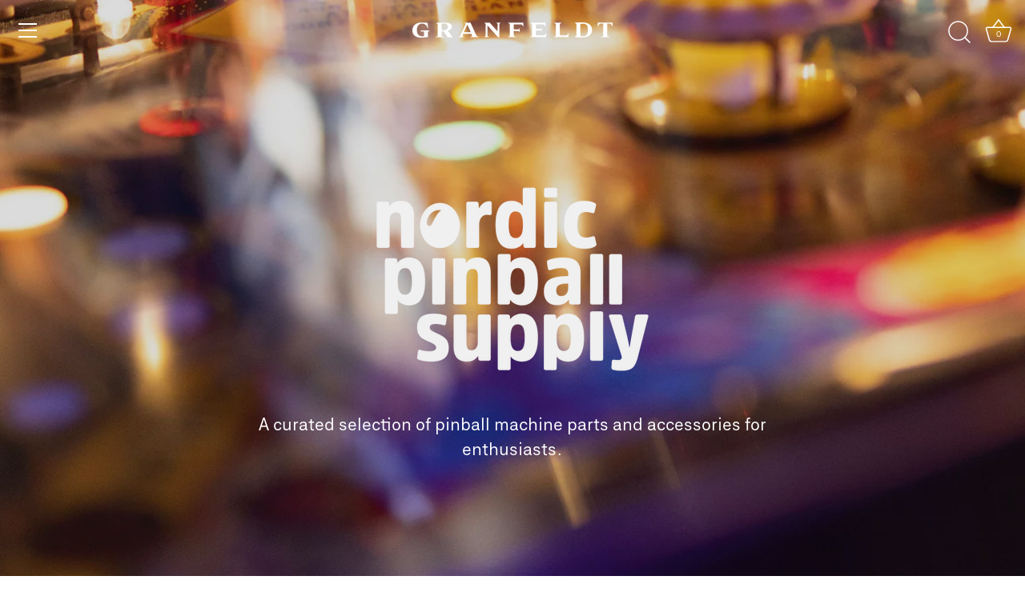

--- FILE ---
content_type: text/html; charset=utf-8
request_url: https://granfeldtstudios.com/collections/nordic-pinball-supply?page=5
body_size: 31770
content:
<!doctype html>
<html class="no-js" lang="en">
<head>
  <!-- Showcase 7.0.0 -->

  <meta charset="utf-8" />
<meta name="viewport" content="width=device-width,initial-scale=1.0" />
<meta http-equiv="X-UA-Compatible" content="IE=edge">

<link rel="preconnect" href="https://cdn.shopify.com" crossorigin>
<link rel="preconnect" href="https://fonts.shopify.com" crossorigin>
<link rel="preconnect" href="https://monorail-edge.shopifysvc.com"><link rel="preload" as="font" href="//granfeldtstudios.com/cdn/fonts/figtree/figtree_n4.3c0838aba1701047e60be6a99a1b0a40ce9b8419.woff2" type="font/woff2" crossorigin><link rel="preload" as="font" href="//granfeldtstudios.com/cdn/fonts/figtree/figtree_n4.3c0838aba1701047e60be6a99a1b0a40ce9b8419.woff2" type="font/woff2" crossorigin><link rel="preload" as="font" href="//granfeldtstudios.com/cdn/fonts/fraunces/fraunces_n6.69791a9f00600e5a1e56a6f64efc9d10a28b9c92.woff2" type="font/woff2" crossorigin><link rel="preload" as="font" href="//granfeldtstudios.com/cdn/fonts/jost/jost_n4.d47a1b6347ce4a4c9f437608011273009d91f2b7.woff2" type="font/woff2" crossorigin><link rel="preload" href="//granfeldtstudios.com/cdn/shop/t/23/assets/vendor.min.js?v=36987075639955835061695545219" as="script">
<link rel="preload" href="//granfeldtstudios.com/cdn/shop/t/23/assets/theme.js?v=149511462584908395691695545219" as="script"><link rel="canonical" href="https://granfeldtstudios.com/collections/nordic-pinball-supply?page=5" /><meta name="description" content="A curated selection of pinball machine parts and accessories for enthusiasts.">
<style>
    @font-face {
  font-family: Figtree;
  font-weight: 400;
  font-style: normal;
  font-display: swap;
  src: url("//granfeldtstudios.com/cdn/fonts/figtree/figtree_n4.3c0838aba1701047e60be6a99a1b0a40ce9b8419.woff2") format("woff2"),
       url("//granfeldtstudios.com/cdn/fonts/figtree/figtree_n4.c0575d1db21fc3821f17fd6617d3dee552312137.woff") format("woff");
}

    @font-face {
  font-family: Figtree;
  font-weight: 500;
  font-style: normal;
  font-display: swap;
  src: url("//granfeldtstudios.com/cdn/fonts/figtree/figtree_n5.3b6b7df38aa5986536945796e1f947445832047c.woff2") format("woff2"),
       url("//granfeldtstudios.com/cdn/fonts/figtree/figtree_n5.f26bf6dcae278b0ed902605f6605fa3338e81dab.woff") format("woff");
}

    @font-face {
  font-family: Figtree;
  font-weight: 600;
  font-style: normal;
  font-display: swap;
  src: url("//granfeldtstudios.com/cdn/fonts/figtree/figtree_n6.9d1ea52bb49a0a86cfd1b0383d00f83d3fcc14de.woff2") format("woff2"),
       url("//granfeldtstudios.com/cdn/fonts/figtree/figtree_n6.f0fcdea525a0e47b2ae4ab645832a8e8a96d31d3.woff") format("woff");
}

    @font-face {
  font-family: Figtree;
  font-weight: 700;
  font-style: normal;
  font-display: swap;
  src: url("//granfeldtstudios.com/cdn/fonts/figtree/figtree_n7.2fd9bfe01586148e644724096c9d75e8c7a90e55.woff2") format("woff2"),
       url("//granfeldtstudios.com/cdn/fonts/figtree/figtree_n7.ea05de92d862f9594794ab281c4c3a67501ef5fc.woff") format("woff");
}

    @font-face {
  font-family: Figtree;
  font-weight: 400;
  font-style: italic;
  font-display: swap;
  src: url("//granfeldtstudios.com/cdn/fonts/figtree/figtree_i4.89f7a4275c064845c304a4cf8a4a586060656db2.woff2") format("woff2"),
       url("//granfeldtstudios.com/cdn/fonts/figtree/figtree_i4.6f955aaaafc55a22ffc1f32ecf3756859a5ad3e2.woff") format("woff");
}

    @font-face {
  font-family: Figtree;
  font-weight: 700;
  font-style: italic;
  font-display: swap;
  src: url("//granfeldtstudios.com/cdn/fonts/figtree/figtree_i7.06add7096a6f2ab742e09ec7e498115904eda1fe.woff2") format("woff2"),
       url("//granfeldtstudios.com/cdn/fonts/figtree/figtree_i7.ee584b5fcaccdbb5518c0228158941f8df81b101.woff") format("woff");
}

    @font-face {
  font-family: Fraunces;
  font-weight: 600;
  font-style: normal;
  font-display: swap;
  src: url("//granfeldtstudios.com/cdn/fonts/fraunces/fraunces_n6.69791a9f00600e5a1e56a6f64efc9d10a28b9c92.woff2") format("woff2"),
       url("//granfeldtstudios.com/cdn/fonts/fraunces/fraunces_n6.e87d336d46d99db17df56f1dc77d222effffa1f3.woff") format("woff");
}

    @font-face {
  font-family: Figtree;
  font-weight: 400;
  font-style: normal;
  font-display: swap;
  src: url("//granfeldtstudios.com/cdn/fonts/figtree/figtree_n4.3c0838aba1701047e60be6a99a1b0a40ce9b8419.woff2") format("woff2"),
       url("//granfeldtstudios.com/cdn/fonts/figtree/figtree_n4.c0575d1db21fc3821f17fd6617d3dee552312137.woff") format("woff");
}

    @font-face {
  font-family: Jost;
  font-weight: 400;
  font-style: normal;
  font-display: swap;
  src: url("//granfeldtstudios.com/cdn/fonts/jost/jost_n4.d47a1b6347ce4a4c9f437608011273009d91f2b7.woff2") format("woff2"),
       url("//granfeldtstudios.com/cdn/fonts/jost/jost_n4.791c46290e672b3f85c3d1c651ef2efa3819eadd.woff") format("woff");
}

  </style>

  <meta name="theme-color" content="#171717">

  <title>
    Nordic Pinball Supply &ndash; Page 5 &ndash; Granfeldt
  </title>

  <meta property="og:site_name" content="Granfeldt">
<meta property="og:url" content="https://granfeldtstudios.com/collections/nordic-pinball-supply?page=5">
<meta property="og:title" content="Nordic Pinball Supply">
<meta property="og:type" content="product.group">
<meta property="og:description" content="A curated selection of pinball machine parts and accessories for enthusiasts."><meta property="og:image" content="http://granfeldtstudios.com/cdn/shop/collections/CoinDoorSega-01_85663254-ce4c-4304-97f9-eb5519f310d3_1200x1200.jpg?v=1696404026">
  <meta property="og:image:secure_url" content="https://granfeldtstudios.com/cdn/shop/collections/CoinDoorSega-01_85663254-ce4c-4304-97f9-eb5519f310d3_1200x1200.jpg?v=1696404026">
  <meta property="og:image:width" content="2000">
  <meta property="og:image:height" content="2048"><meta name="twitter:card" content="summary_large_image">
<meta name="twitter:title" content="Nordic Pinball Supply">
<meta name="twitter:description" content="A curated selection of pinball machine parts and accessories for enthusiasts.">


  <style data-shopify>
    :root {
      --viewport-height: 100vh;
      --viewport-height-first-section: 100vh;
      --nav-height: 0;
    }
  </style>

  <link href="//granfeldtstudios.com/cdn/shop/t/23/assets/styles.css?v=153784567899946634631762202380" rel="stylesheet" type="text/css" media="all" />

  <script>window.performance && window.performance.mark && window.performance.mark('shopify.content_for_header.start');</script><meta name="facebook-domain-verification" content="zrqnucfeoadh6u2wl6gizxqu9x4lb4">
<meta id="shopify-digital-wallet" name="shopify-digital-wallet" content="/45168525467/digital_wallets/dialog">
<meta name="shopify-requires-components" content="true" product-ids="8615328940379">
<meta name="shopify-checkout-api-token" content="80d4697d4d227d2d65d43aee7d133e11">
<meta id="in-context-paypal-metadata" data-shop-id="45168525467" data-venmo-supported="false" data-environment="production" data-locale="en_US" data-paypal-v4="true" data-currency="SEK">
<link rel="alternate" type="application/atom+xml" title="Feed" href="/collections/nordic-pinball-supply.atom" />
<link rel="prev" href="/collections/nordic-pinball-supply?page=4">
<link rel="alternate" hreflang="x-default" href="https://granfeldtstudios.com/collections/nordic-pinball-supply?page=5">
<link rel="alternate" hreflang="en" href="https://granfeldtstudios.com/collections/nordic-pinball-supply?page=5">
<link rel="alternate" hreflang="sv" href="https://granfeldtstudios.com/sv/collections/nordic-pinball-supply?page=5">
<link rel="alternate" hreflang="en-NO" href="https://granfeldtstudios.com/en-no/collections/nordic-pinball-supply?page=5">
<link rel="alternate" hreflang="sv-NO" href="https://granfeldtstudios.com/sv-no/collections/nordic-pinball-supply?page=5">
<link rel="alternate" type="application/json+oembed" href="https://granfeldtstudios.com/collections/nordic-pinball-supply.oembed?page=5">
<script async="async" src="/checkouts/internal/preloads.js?locale=en-SE"></script>
<script id="apple-pay-shop-capabilities" type="application/json">{"shopId":45168525467,"countryCode":"SE","currencyCode":"SEK","merchantCapabilities":["supports3DS"],"merchantId":"gid:\/\/shopify\/Shop\/45168525467","merchantName":"Granfeldt","requiredBillingContactFields":["postalAddress","email"],"requiredShippingContactFields":["postalAddress","email"],"shippingType":"shipping","supportedNetworks":["visa","masterCard","amex"],"total":{"type":"pending","label":"Granfeldt","amount":"1.00"},"shopifyPaymentsEnabled":true,"supportsSubscriptions":true}</script>
<script id="shopify-features" type="application/json">{"accessToken":"80d4697d4d227d2d65d43aee7d133e11","betas":["rich-media-storefront-analytics"],"domain":"granfeldtstudios.com","predictiveSearch":true,"shopId":45168525467,"locale":"en"}</script>
<script>var Shopify = Shopify || {};
Shopify.shop = "granfeldt.myshopify.com";
Shopify.locale = "en";
Shopify.currency = {"active":"SEK","rate":"1.0"};
Shopify.country = "SE";
Shopify.theme = {"name":"Showcase Latest","id":153489867099,"schema_name":"Showcase","schema_version":"7.0.0","theme_store_id":677,"role":"main"};
Shopify.theme.handle = "null";
Shopify.theme.style = {"id":null,"handle":null};
Shopify.cdnHost = "granfeldtstudios.com/cdn";
Shopify.routes = Shopify.routes || {};
Shopify.routes.root = "/";</script>
<script type="module">!function(o){(o.Shopify=o.Shopify||{}).modules=!0}(window);</script>
<script>!function(o){function n(){var o=[];function n(){o.push(Array.prototype.slice.apply(arguments))}return n.q=o,n}var t=o.Shopify=o.Shopify||{};t.loadFeatures=n(),t.autoloadFeatures=n()}(window);</script>
<script id="shop-js-analytics" type="application/json">{"pageType":"collection"}</script>
<script defer="defer" async type="module" src="//granfeldtstudios.com/cdn/shopifycloud/shop-js/modules/v2/client.init-shop-cart-sync_BT-GjEfc.en.esm.js"></script>
<script defer="defer" async type="module" src="//granfeldtstudios.com/cdn/shopifycloud/shop-js/modules/v2/chunk.common_D58fp_Oc.esm.js"></script>
<script defer="defer" async type="module" src="//granfeldtstudios.com/cdn/shopifycloud/shop-js/modules/v2/chunk.modal_xMitdFEc.esm.js"></script>
<script type="module">
  await import("//granfeldtstudios.com/cdn/shopifycloud/shop-js/modules/v2/client.init-shop-cart-sync_BT-GjEfc.en.esm.js");
await import("//granfeldtstudios.com/cdn/shopifycloud/shop-js/modules/v2/chunk.common_D58fp_Oc.esm.js");
await import("//granfeldtstudios.com/cdn/shopifycloud/shop-js/modules/v2/chunk.modal_xMitdFEc.esm.js");

  window.Shopify.SignInWithShop?.initShopCartSync?.({"fedCMEnabled":true,"windoidEnabled":true});

</script>
<script id="__st">var __st={"a":45168525467,"offset":3600,"reqid":"56eec230-afde-49b8-9d1a-f1987b37c783-1769081022","pageurl":"granfeldtstudios.com\/collections\/nordic-pinball-supply?page=5","u":"43eb71e667db","p":"collection","rtyp":"collection","rid":287651332273};</script>
<script>window.ShopifyPaypalV4VisibilityTracking = true;</script>
<script id="captcha-bootstrap">!function(){'use strict';const t='contact',e='account',n='new_comment',o=[[t,t],['blogs',n],['comments',n],[t,'customer']],c=[[e,'customer_login'],[e,'guest_login'],[e,'recover_customer_password'],[e,'create_customer']],r=t=>t.map((([t,e])=>`form[action*='/${t}']:not([data-nocaptcha='true']) input[name='form_type'][value='${e}']`)).join(','),a=t=>()=>t?[...document.querySelectorAll(t)].map((t=>t.form)):[];function s(){const t=[...o],e=r(t);return a(e)}const i='password',u='form_key',d=['recaptcha-v3-token','g-recaptcha-response','h-captcha-response',i],f=()=>{try{return window.sessionStorage}catch{return}},m='__shopify_v',_=t=>t.elements[u];function p(t,e,n=!1){try{const o=window.sessionStorage,c=JSON.parse(o.getItem(e)),{data:r}=function(t){const{data:e,action:n}=t;return t[m]||n?{data:e,action:n}:{data:t,action:n}}(c);for(const[e,n]of Object.entries(r))t.elements[e]&&(t.elements[e].value=n);n&&o.removeItem(e)}catch(o){console.error('form repopulation failed',{error:o})}}const l='form_type',E='cptcha';function T(t){t.dataset[E]=!0}const w=window,h=w.document,L='Shopify',v='ce_forms',y='captcha';let A=!1;((t,e)=>{const n=(g='f06e6c50-85a8-45c8-87d0-21a2b65856fe',I='https://cdn.shopify.com/shopifycloud/storefront-forms-hcaptcha/ce_storefront_forms_captcha_hcaptcha.v1.5.2.iife.js',D={infoText:'Protected by hCaptcha',privacyText:'Privacy',termsText:'Terms'},(t,e,n)=>{const o=w[L][v],c=o.bindForm;if(c)return c(t,g,e,D).then(n);var r;o.q.push([[t,g,e,D],n]),r=I,A||(h.body.append(Object.assign(h.createElement('script'),{id:'captcha-provider',async:!0,src:r})),A=!0)});var g,I,D;w[L]=w[L]||{},w[L][v]=w[L][v]||{},w[L][v].q=[],w[L][y]=w[L][y]||{},w[L][y].protect=function(t,e){n(t,void 0,e),T(t)},Object.freeze(w[L][y]),function(t,e,n,w,h,L){const[v,y,A,g]=function(t,e,n){const i=e?o:[],u=t?c:[],d=[...i,...u],f=r(d),m=r(i),_=r(d.filter((([t,e])=>n.includes(e))));return[a(f),a(m),a(_),s()]}(w,h,L),I=t=>{const e=t.target;return e instanceof HTMLFormElement?e:e&&e.form},D=t=>v().includes(t);t.addEventListener('submit',(t=>{const e=I(t);if(!e)return;const n=D(e)&&!e.dataset.hcaptchaBound&&!e.dataset.recaptchaBound,o=_(e),c=g().includes(e)&&(!o||!o.value);(n||c)&&t.preventDefault(),c&&!n&&(function(t){try{if(!f())return;!function(t){const e=f();if(!e)return;const n=_(t);if(!n)return;const o=n.value;o&&e.removeItem(o)}(t);const e=Array.from(Array(32),(()=>Math.random().toString(36)[2])).join('');!function(t,e){_(t)||t.append(Object.assign(document.createElement('input'),{type:'hidden',name:u})),t.elements[u].value=e}(t,e),function(t,e){const n=f();if(!n)return;const o=[...t.querySelectorAll(`input[type='${i}']`)].map((({name:t})=>t)),c=[...d,...o],r={};for(const[a,s]of new FormData(t).entries())c.includes(a)||(r[a]=s);n.setItem(e,JSON.stringify({[m]:1,action:t.action,data:r}))}(t,e)}catch(e){console.error('failed to persist form',e)}}(e),e.submit())}));const S=(t,e)=>{t&&!t.dataset[E]&&(n(t,e.some((e=>e===t))),T(t))};for(const o of['focusin','change'])t.addEventListener(o,(t=>{const e=I(t);D(e)&&S(e,y())}));const B=e.get('form_key'),M=e.get(l),P=B&&M;t.addEventListener('DOMContentLoaded',(()=>{const t=y();if(P)for(const e of t)e.elements[l].value===M&&p(e,B);[...new Set([...A(),...v().filter((t=>'true'===t.dataset.shopifyCaptcha))])].forEach((e=>S(e,t)))}))}(h,new URLSearchParams(w.location.search),n,t,e,['guest_login'])})(!0,!0)}();</script>
<script integrity="sha256-4kQ18oKyAcykRKYeNunJcIwy7WH5gtpwJnB7kiuLZ1E=" data-source-attribution="shopify.loadfeatures" defer="defer" src="//granfeldtstudios.com/cdn/shopifycloud/storefront/assets/storefront/load_feature-a0a9edcb.js" crossorigin="anonymous"></script>
<script data-source-attribution="shopify.dynamic_checkout.dynamic.init">var Shopify=Shopify||{};Shopify.PaymentButton=Shopify.PaymentButton||{isStorefrontPortableWallets:!0,init:function(){window.Shopify.PaymentButton.init=function(){};var t=document.createElement("script");t.src="https://granfeldtstudios.com/cdn/shopifycloud/portable-wallets/latest/portable-wallets.en.js",t.type="module",document.head.appendChild(t)}};
</script>
<script data-source-attribution="shopify.dynamic_checkout.buyer_consent">
  function portableWalletsHideBuyerConsent(e){var t=document.getElementById("shopify-buyer-consent"),n=document.getElementById("shopify-subscription-policy-button");t&&n&&(t.classList.add("hidden"),t.setAttribute("aria-hidden","true"),n.removeEventListener("click",e))}function portableWalletsShowBuyerConsent(e){var t=document.getElementById("shopify-buyer-consent"),n=document.getElementById("shopify-subscription-policy-button");t&&n&&(t.classList.remove("hidden"),t.removeAttribute("aria-hidden"),n.addEventListener("click",e))}window.Shopify?.PaymentButton&&(window.Shopify.PaymentButton.hideBuyerConsent=portableWalletsHideBuyerConsent,window.Shopify.PaymentButton.showBuyerConsent=portableWalletsShowBuyerConsent);
</script>
<script data-source-attribution="shopify.dynamic_checkout.cart.bootstrap">document.addEventListener("DOMContentLoaded",(function(){function t(){return document.querySelector("shopify-accelerated-checkout-cart, shopify-accelerated-checkout")}if(t())Shopify.PaymentButton.init();else{new MutationObserver((function(e,n){t()&&(Shopify.PaymentButton.init(),n.disconnect())})).observe(document.body,{childList:!0,subtree:!0})}}));
</script>
<script id='scb4127' type='text/javascript' async='' src='https://granfeldtstudios.com/cdn/shopifycloud/privacy-banner/storefront-banner.js'></script><link id="shopify-accelerated-checkout-styles" rel="stylesheet" media="screen" href="https://granfeldtstudios.com/cdn/shopifycloud/portable-wallets/latest/accelerated-checkout-backwards-compat.css" crossorigin="anonymous">
<style id="shopify-accelerated-checkout-cart">
        #shopify-buyer-consent {
  margin-top: 1em;
  display: inline-block;
  width: 100%;
}

#shopify-buyer-consent.hidden {
  display: none;
}

#shopify-subscription-policy-button {
  background: none;
  border: none;
  padding: 0;
  text-decoration: underline;
  font-size: inherit;
  cursor: pointer;
}

#shopify-subscription-policy-button::before {
  box-shadow: none;
}

      </style>

<script>window.performance && window.performance.mark && window.performance.mark('shopify.content_for_header.end');</script>

  <script>
    document.documentElement.className = document.documentElement.className.replace('no-js', 'js');
    window.theme = window.theme || {};
    
      theme.money_format_with_code_preference = "{{amount}} SEK";
    
    theme.money_format = "{{amount}} kr";
    theme.money_container = '.theme-money';
    theme.strings = {
      previous: "Previous",
      next: "Next",
      close: "Close",
      addressError: "Error looking up that address",
      addressNoResults: "No results for that address",
      addressQueryLimit: "You have exceeded the Google API usage limit. Consider upgrading to a \u003ca href=\"https:\/\/developers.google.com\/maps\/premium\/usage-limits\"\u003ePremium Plan\u003c\/a\u003e.",
      authError: "There was a problem authenticating your Google Maps API Key.",
      back: "Back",
      cartConfirmation: "You must agree to the terms and conditions before continuing.",
      loadMore: "Load more",
      infiniteScrollNoMore: "No more results",
      priceNonExistent: "Unavailable",
      buttonDefault: "Add to Cart",
      buttonPreorder: "Pre-order",
      buttonNoStock: "Sold out",
      buttonNoVariant: "Unavailable",
      variantNoStock: "Sold out",
      unitPriceSeparator: " \/ ",
      colorBoxPrevious: "Previous",
      colorBoxNext: "Next",
      colorBoxClose: "Close",
      navigateHome: "Home",
      productAddingToCart: "Adding",
      productAddedToCart: "Added to cart",
      popupWasAdded: "was added to your cart",
      popupCheckout: "Checkout",
      popupContinueShopping: "Continue shopping",
      onlyXLeft: "[[ quantity ]] in stock and ready to ship",
      priceSoldOut: "Sold Out",
      inventoryLowStock: "Low stock",
      inventoryInStock: "In stock and ready to ship",
      loading: "Loading...",
      viewCart: "View cart",
      page: "Page {{ page }}",
      imageSlider: "Image slider",
      clearAll: "Clear all"
    };
    theme.routes = {
      root_url: '/',
      cart_url: '/cart',
      cart_add_url: '/cart/add',
      cart_change_url: '/cart/change',
      cart_update_url: '/cart/update.js',
      checkout: '/checkout'
    };
    theme.settings = {
      animationEnabledDesktop: true,
      animationEnabledMobile: true
    };

    theme.checkViewportFillers = function(){
      var toggleState = false;
      var elPageContent = document.getElementById('page-content');
      if(elPageContent) {
        var elOverlapSection = elPageContent.querySelector('.header-overlap-section');
        if (elOverlapSection) {
          var padding = parseInt(getComputedStyle(elPageContent).getPropertyValue('padding-top'));
          toggleState = ((Math.round(elOverlapSection.offsetTop) - padding) === 0);
        }
      }
      if(toggleState) {
        document.getElementsByTagName('body')[0].classList.add('header-section-overlap');
      } else {
        document.getElementsByTagName('body')[0].classList.remove('header-section-overlap');
      }
    };

    theme.assessAltLogo = function(){
      var elsOverlappers = document.querySelectorAll('.needs-alt-logo');
      var useAltLogo = false;
      if(elsOverlappers.length) {
        var elSiteControl = document.querySelector('#site-control');
        var elSiteControlInner = document.querySelector('#site-control .site-control__inner');
        var headerMid = elSiteControlInner.offsetTop + elSiteControl.offsetTop + elSiteControlInner.offsetHeight / 2;
        Array.prototype.forEach.call(elsOverlappers, function(el, i){
          var thisTop = el.getBoundingClientRect().top;
          var thisBottom = thisTop + el.offsetHeight;
          if(headerMid > thisTop && headerMid < thisBottom) {
            useAltLogo = true;
            return false;
          }
        });
      }
      if(useAltLogo) {
        document.getElementsByTagName('body')[0].classList.add('use-alt-logo');
      } else {
        document.getElementsByTagName('body')[0].classList.remove('use-alt-logo');
      }
    };
  </script>
<link href="https://monorail-edge.shopifysvc.com" rel="dns-prefetch">
<script>(function(){if ("sendBeacon" in navigator && "performance" in window) {try {var session_token_from_headers = performance.getEntriesByType('navigation')[0].serverTiming.find(x => x.name == '_s').description;} catch {var session_token_from_headers = undefined;}var session_cookie_matches = document.cookie.match(/_shopify_s=([^;]*)/);var session_token_from_cookie = session_cookie_matches && session_cookie_matches.length === 2 ? session_cookie_matches[1] : "";var session_token = session_token_from_headers || session_token_from_cookie || "";function handle_abandonment_event(e) {var entries = performance.getEntries().filter(function(entry) {return /monorail-edge.shopifysvc.com/.test(entry.name);});if (!window.abandonment_tracked && entries.length === 0) {window.abandonment_tracked = true;var currentMs = Date.now();var navigation_start = performance.timing.navigationStart;var payload = {shop_id: 45168525467,url: window.location.href,navigation_start,duration: currentMs - navigation_start,session_token,page_type: "collection"};window.navigator.sendBeacon("https://monorail-edge.shopifysvc.com/v1/produce", JSON.stringify({schema_id: "online_store_buyer_site_abandonment/1.1",payload: payload,metadata: {event_created_at_ms: currentMs,event_sent_at_ms: currentMs}}));}}window.addEventListener('pagehide', handle_abandonment_event);}}());</script>
<script id="web-pixels-manager-setup">(function e(e,d,r,n,o){if(void 0===o&&(o={}),!Boolean(null===(a=null===(i=window.Shopify)||void 0===i?void 0:i.analytics)||void 0===a?void 0:a.replayQueue)){var i,a;window.Shopify=window.Shopify||{};var t=window.Shopify;t.analytics=t.analytics||{};var s=t.analytics;s.replayQueue=[],s.publish=function(e,d,r){return s.replayQueue.push([e,d,r]),!0};try{self.performance.mark("wpm:start")}catch(e){}var l=function(){var e={modern:/Edge?\/(1{2}[4-9]|1[2-9]\d|[2-9]\d{2}|\d{4,})\.\d+(\.\d+|)|Firefox\/(1{2}[4-9]|1[2-9]\d|[2-9]\d{2}|\d{4,})\.\d+(\.\d+|)|Chrom(ium|e)\/(9{2}|\d{3,})\.\d+(\.\d+|)|(Maci|X1{2}).+ Version\/(15\.\d+|(1[6-9]|[2-9]\d|\d{3,})\.\d+)([,.]\d+|)( \(\w+\)|)( Mobile\/\w+|) Safari\/|Chrome.+OPR\/(9{2}|\d{3,})\.\d+\.\d+|(CPU[ +]OS|iPhone[ +]OS|CPU[ +]iPhone|CPU IPhone OS|CPU iPad OS)[ +]+(15[._]\d+|(1[6-9]|[2-9]\d|\d{3,})[._]\d+)([._]\d+|)|Android:?[ /-](13[3-9]|1[4-9]\d|[2-9]\d{2}|\d{4,})(\.\d+|)(\.\d+|)|Android.+Firefox\/(13[5-9]|1[4-9]\d|[2-9]\d{2}|\d{4,})\.\d+(\.\d+|)|Android.+Chrom(ium|e)\/(13[3-9]|1[4-9]\d|[2-9]\d{2}|\d{4,})\.\d+(\.\d+|)|SamsungBrowser\/([2-9]\d|\d{3,})\.\d+/,legacy:/Edge?\/(1[6-9]|[2-9]\d|\d{3,})\.\d+(\.\d+|)|Firefox\/(5[4-9]|[6-9]\d|\d{3,})\.\d+(\.\d+|)|Chrom(ium|e)\/(5[1-9]|[6-9]\d|\d{3,})\.\d+(\.\d+|)([\d.]+$|.*Safari\/(?![\d.]+ Edge\/[\d.]+$))|(Maci|X1{2}).+ Version\/(10\.\d+|(1[1-9]|[2-9]\d|\d{3,})\.\d+)([,.]\d+|)( \(\w+\)|)( Mobile\/\w+|) Safari\/|Chrome.+OPR\/(3[89]|[4-9]\d|\d{3,})\.\d+\.\d+|(CPU[ +]OS|iPhone[ +]OS|CPU[ +]iPhone|CPU IPhone OS|CPU iPad OS)[ +]+(10[._]\d+|(1[1-9]|[2-9]\d|\d{3,})[._]\d+)([._]\d+|)|Android:?[ /-](13[3-9]|1[4-9]\d|[2-9]\d{2}|\d{4,})(\.\d+|)(\.\d+|)|Mobile Safari.+OPR\/([89]\d|\d{3,})\.\d+\.\d+|Android.+Firefox\/(13[5-9]|1[4-9]\d|[2-9]\d{2}|\d{4,})\.\d+(\.\d+|)|Android.+Chrom(ium|e)\/(13[3-9]|1[4-9]\d|[2-9]\d{2}|\d{4,})\.\d+(\.\d+|)|Android.+(UC? ?Browser|UCWEB|U3)[ /]?(15\.([5-9]|\d{2,})|(1[6-9]|[2-9]\d|\d{3,})\.\d+)\.\d+|SamsungBrowser\/(5\.\d+|([6-9]|\d{2,})\.\d+)|Android.+MQ{2}Browser\/(14(\.(9|\d{2,})|)|(1[5-9]|[2-9]\d|\d{3,})(\.\d+|))(\.\d+|)|K[Aa][Ii]OS\/(3\.\d+|([4-9]|\d{2,})\.\d+)(\.\d+|)/},d=e.modern,r=e.legacy,n=navigator.userAgent;return n.match(d)?"modern":n.match(r)?"legacy":"unknown"}(),u="modern"===l?"modern":"legacy",c=(null!=n?n:{modern:"",legacy:""})[u],f=function(e){return[e.baseUrl,"/wpm","/b",e.hashVersion,"modern"===e.buildTarget?"m":"l",".js"].join("")}({baseUrl:d,hashVersion:r,buildTarget:u}),m=function(e){var d=e.version,r=e.bundleTarget,n=e.surface,o=e.pageUrl,i=e.monorailEndpoint;return{emit:function(e){var a=e.status,t=e.errorMsg,s=(new Date).getTime(),l=JSON.stringify({metadata:{event_sent_at_ms:s},events:[{schema_id:"web_pixels_manager_load/3.1",payload:{version:d,bundle_target:r,page_url:o,status:a,surface:n,error_msg:t},metadata:{event_created_at_ms:s}}]});if(!i)return console&&console.warn&&console.warn("[Web Pixels Manager] No Monorail endpoint provided, skipping logging."),!1;try{return self.navigator.sendBeacon.bind(self.navigator)(i,l)}catch(e){}var u=new XMLHttpRequest;try{return u.open("POST",i,!0),u.setRequestHeader("Content-Type","text/plain"),u.send(l),!0}catch(e){return console&&console.warn&&console.warn("[Web Pixels Manager] Got an unhandled error while logging to Monorail."),!1}}}}({version:r,bundleTarget:l,surface:e.surface,pageUrl:self.location.href,monorailEndpoint:e.monorailEndpoint});try{o.browserTarget=l,function(e){var d=e.src,r=e.async,n=void 0===r||r,o=e.onload,i=e.onerror,a=e.sri,t=e.scriptDataAttributes,s=void 0===t?{}:t,l=document.createElement("script"),u=document.querySelector("head"),c=document.querySelector("body");if(l.async=n,l.src=d,a&&(l.integrity=a,l.crossOrigin="anonymous"),s)for(var f in s)if(Object.prototype.hasOwnProperty.call(s,f))try{l.dataset[f]=s[f]}catch(e){}if(o&&l.addEventListener("load",o),i&&l.addEventListener("error",i),u)u.appendChild(l);else{if(!c)throw new Error("Did not find a head or body element to append the script");c.appendChild(l)}}({src:f,async:!0,onload:function(){if(!function(){var e,d;return Boolean(null===(d=null===(e=window.Shopify)||void 0===e?void 0:e.analytics)||void 0===d?void 0:d.initialized)}()){var d=window.webPixelsManager.init(e)||void 0;if(d){var r=window.Shopify.analytics;r.replayQueue.forEach((function(e){var r=e[0],n=e[1],o=e[2];d.publishCustomEvent(r,n,o)})),r.replayQueue=[],r.publish=d.publishCustomEvent,r.visitor=d.visitor,r.initialized=!0}}},onerror:function(){return m.emit({status:"failed",errorMsg:"".concat(f," has failed to load")})},sri:function(e){var d=/^sha384-[A-Za-z0-9+/=]+$/;return"string"==typeof e&&d.test(e)}(c)?c:"",scriptDataAttributes:o}),m.emit({status:"loading"})}catch(e){m.emit({status:"failed",errorMsg:(null==e?void 0:e.message)||"Unknown error"})}}})({shopId: 45168525467,storefrontBaseUrl: "https://granfeldtstudios.com",extensionsBaseUrl: "https://extensions.shopifycdn.com/cdn/shopifycloud/web-pixels-manager",monorailEndpoint: "https://monorail-edge.shopifysvc.com/unstable/produce_batch",surface: "storefront-renderer",enabledBetaFlags: ["2dca8a86"],webPixelsConfigList: [{"id":"414646619","configuration":"{\"pixel_id\":\"2860789020867090\",\"pixel_type\":\"facebook_pixel\",\"metaapp_system_user_token\":\"-\"}","eventPayloadVersion":"v1","runtimeContext":"OPEN","scriptVersion":"ca16bc87fe92b6042fbaa3acc2fbdaa6","type":"APP","apiClientId":2329312,"privacyPurposes":["ANALYTICS","MARKETING","SALE_OF_DATA"],"dataSharingAdjustments":{"protectedCustomerApprovalScopes":["read_customer_address","read_customer_email","read_customer_name","read_customer_personal_data","read_customer_phone"]}},{"id":"191791451","eventPayloadVersion":"v1","runtimeContext":"LAX","scriptVersion":"1","type":"CUSTOM","privacyPurposes":["ANALYTICS"],"name":"Google Analytics tag (migrated)"},{"id":"shopify-app-pixel","configuration":"{}","eventPayloadVersion":"v1","runtimeContext":"STRICT","scriptVersion":"0450","apiClientId":"shopify-pixel","type":"APP","privacyPurposes":["ANALYTICS","MARKETING"]},{"id":"shopify-custom-pixel","eventPayloadVersion":"v1","runtimeContext":"LAX","scriptVersion":"0450","apiClientId":"shopify-pixel","type":"CUSTOM","privacyPurposes":["ANALYTICS","MARKETING"]}],isMerchantRequest: false,initData: {"shop":{"name":"Granfeldt","paymentSettings":{"currencyCode":"SEK"},"myshopifyDomain":"granfeldt.myshopify.com","countryCode":"SE","storefrontUrl":"https:\/\/granfeldtstudios.com"},"customer":null,"cart":null,"checkout":null,"productVariants":[],"purchasingCompany":null},},"https://granfeldtstudios.com/cdn","fcfee988w5aeb613cpc8e4bc33m6693e112",{"modern":"","legacy":""},{"shopId":"45168525467","storefrontBaseUrl":"https:\/\/granfeldtstudios.com","extensionBaseUrl":"https:\/\/extensions.shopifycdn.com\/cdn\/shopifycloud\/web-pixels-manager","surface":"storefront-renderer","enabledBetaFlags":"[\"2dca8a86\"]","isMerchantRequest":"false","hashVersion":"fcfee988w5aeb613cpc8e4bc33m6693e112","publish":"custom","events":"[[\"page_viewed\",{}],[\"collection_viewed\",{\"collection\":{\"id\":\"287651332273\",\"title\":\"Nordic Pinball Supply\",\"productVariants\":[{\"price\":{\"amount\":59.0,\"currencyCode\":\"SEK\"},\"product\":{\"title\":\"Flipper - Data East\",\"vendor\":\"Nordic Pinball Supply\",\"id\":\"8638420549979\",\"untranslatedTitle\":\"Flipper - Data East\",\"url\":\"\/products\/flipper-data-east\",\"type\":\"Pinball Parts\"},\"id\":\"47283443007835\",\"image\":{\"src\":\"\/\/granfeldtstudios.com\/cdn\/shop\/files\/E80523YX-15123.jpg?v=1699212210\"},\"sku\":\"E80523YX-15123\",\"title\":\"Default Title\",\"untranslatedTitle\":\"Default Title\"},{\"price\":{\"amount\":24.9,\"currencyCode\":\"SEK\"},\"product\":{\"title\":\"Pop Bumper Body - Transparent\",\"vendor\":\"Nordic Pinball Supply\",\"id\":\"8638171251035\",\"untranslatedTitle\":\"Pop Bumper Body - Transparent\",\"url\":\"\/products\/pop-bumper-body-transparent\",\"type\":\"Pinball Parts\"},\"id\":\"47282795774299\",\"image\":{\"src\":\"\/\/granfeldtstudios.com\/cdn\/shop\/files\/E80523YX-05277.jpg?v=1699187768\"},\"sku\":\"E80523YX-05277\",\"title\":\"Clear Transparent\",\"untranslatedTitle\":\"Clear Transparent\"},{\"price\":{\"amount\":14.9,\"currencyCode\":\"SEK\"},\"product\":{\"title\":\"Lane Guide - 1-3\/4\\\" Bally\/Williams\",\"vendor\":\"Nordic Pinball Supply\",\"id\":\"8638142447963\",\"untranslatedTitle\":\"Lane Guide - 1-3\/4\\\" Bally\/Williams\",\"url\":\"\/products\/lane-guide-1-3-4-bally-williams\",\"type\":\"Pinball Parts\"},\"id\":\"47282630459739\",\"image\":{\"src\":\"\/\/granfeldtstudios.com\/cdn\/shop\/files\/E80523YX-05300.jpg?v=1699184948\"},\"sku\":\"E80523YX-05300\",\"title\":\"Red Transparent\",\"untranslatedTitle\":\"Red Transparent\"},{\"price\":{\"amount\":36.9,\"currencyCode\":\"SEK\"},\"product\":{\"title\":\"Lane Guide - Sega\/Stern\",\"vendor\":\"Nordic Pinball Supply\",\"id\":\"8637523525979\",\"untranslatedTitle\":\"Lane Guide - Sega\/Stern\",\"url\":\"\/products\/lane-guide-sega-stern\",\"type\":\"Pinball Parts\"},\"id\":\"47280366059867\",\"image\":{\"src\":\"\/\/granfeldtstudios.com\/cdn\/shop\/files\/E80523YX-05307.jpg?v=1699114452\"},\"sku\":\"E80523YX-05307\",\"title\":\"Clear Transparent\",\"untranslatedTitle\":\"Clear Transparent\"},{\"price\":{\"amount\":17.9,\"currencyCode\":\"SEK\"},\"product\":{\"title\":\"Flash Lamp Dome - Screw-Tabs\",\"vendor\":\"Nordic Pinball Supply\",\"id\":\"8637410312539\",\"untranslatedTitle\":\"Flash Lamp Dome - Screw-Tabs\",\"url\":\"\/products\/flash-lamp-dome-screw-tabs\",\"type\":\"Pinball Parts\"},\"id\":\"47280080912731\",\"image\":{\"src\":\"\/\/granfeldtstudios.com\/cdn\/shop\/files\/E80523YX-05402.jpg?v=1699107484\"},\"sku\":\"E80523YX-05402\",\"title\":\"Clear Transparent\",\"untranslatedTitle\":\"Clear Transparent\"},{\"price\":{\"amount\":22.9,\"currencyCode\":\"SEK\"},\"product\":{\"title\":\"Flash Lamp Dome - Twist-Lock\",\"vendor\":\"Nordic Pinball Supply\",\"id\":\"8636112994651\",\"untranslatedTitle\":\"Flash Lamp Dome - Twist-Lock\",\"url\":\"\/products\/flash-lamp-dome-twist-lock\",\"type\":\"Pinball Parts\"},\"id\":\"47276084920667\",\"image\":{\"src\":\"\/\/granfeldtstudios.com\/cdn\/shop\/files\/E80523YX-05404.jpg?v=1699011560\"},\"sku\":\"E80523YX-05404\",\"title\":\"Clear Transparent\",\"untranslatedTitle\":\"Clear Transparent\"},{\"price\":{\"amount\":7.9,\"currencyCode\":\"SEK\"},\"product\":{\"title\":\"Star Post 1-1\/16\\\"\",\"vendor\":\"Nordic Pinball Supply\",\"id\":\"8635508982107\",\"untranslatedTitle\":\"Star Post 1-1\/16\\\"\",\"url\":\"\/products\/star-post-1-1-16\",\"type\":\"Pinball Parts\"},\"id\":\"47274690052443\",\"image\":{\"src\":\"\/\/granfeldtstudios.com\/cdn\/shop\/files\/E80523YX-05003.jpg?v=1699005445\"},\"sku\":\"E80523YX-05003\",\"title\":\"Clear Transparent\",\"untranslatedTitle\":\"Clear Transparent\"},{\"price\":{\"amount\":220.0,\"currencyCode\":\"SEK\"},\"product\":{\"title\":\"Coil #SM-31-900\",\"vendor\":\"Nordic Pinball Supply\",\"id\":\"8625395794267\",\"untranslatedTitle\":\"Coil #SM-31-900\",\"url\":\"\/products\/coil-sm-31-900\",\"type\":\"Pinball Parts\"},\"id\":\"47253631598939\",\"image\":{\"src\":\"\/\/granfeldtstudios.com\/cdn\/shop\/files\/E80523YX-16056.jpg?v=1698911133\"},\"sku\":\"E80523YX-16056\",\"title\":\"Default Title\",\"untranslatedTitle\":\"Default Title\"},{\"price\":{\"amount\":9.9,\"currencyCode\":\"SEK\"},\"product\":{\"title\":\"Coil Sleeve 1-7\/8\\\" x 1\/2\\\"\",\"vendor\":\"Nordic Pinball Supply\",\"id\":\"8625378197851\",\"untranslatedTitle\":\"Coil Sleeve 1-7\/8\\\" x 1\/2\\\"\",\"url\":\"\/products\/coil-sleeve-1-7-8-x-1-2\",\"type\":\"Pinball Parts\"},\"id\":\"47253584249179\",\"image\":{\"src\":\"\/\/granfeldtstudios.com\/cdn\/shop\/files\/E80523YX-15003.jpg?v=1700405819\"},\"sku\":\"E80523YX-15003\",\"title\":\"Default Title\",\"untranslatedTitle\":\"Default Title\"},{\"price\":{\"amount\":9.9,\"currencyCode\":\"SEK\"},\"product\":{\"title\":\"Coil Sleeve 1-3\/4\\\" x 1\/2\\\"\",\"vendor\":\"Nordic Pinball Supply\",\"id\":\"8625359225179\",\"untranslatedTitle\":\"Coil Sleeve 1-3\/4\\\" x 1\/2\\\"\",\"url\":\"\/products\/coil-sleeve-1-3-4-x-1-2\",\"type\":\"Pinball Parts\"},\"id\":\"47253528576347\",\"image\":{\"src\":\"\/\/granfeldtstudios.com\/cdn\/shop\/files\/E80523YX-15005.jpg?v=1700406322\"},\"sku\":\"E80523YX-15005\",\"title\":\"Default Title\",\"untranslatedTitle\":\"Default Title\"},{\"price\":{\"amount\":195.0,\"currencyCode\":\"SEK\"},\"product\":{\"title\":\"Coil #FL-15411\",\"vendor\":\"Nordic Pinball Supply\",\"id\":\"8625345659227\",\"untranslatedTitle\":\"Coil #FL-15411\",\"url\":\"\/products\/coil-fl-15411\",\"type\":\"Pinball Parts\"},\"id\":\"47253510127963\",\"image\":{\"src\":\"\/\/granfeldtstudios.com\/cdn\/shop\/files\/E80523YX-16009.jpg?v=1701088632\"},\"sku\":\"E80523YX-16009\",\"title\":\"Default Title\",\"untranslatedTitle\":\"Default Title\"},{\"price\":{\"amount\":175.0,\"currencyCode\":\"SEK\"},\"product\":{\"title\":\"Coil #FL-11629\",\"vendor\":\"Nordic Pinball Supply\",\"id\":\"8625153507675\",\"untranslatedTitle\":\"Coil #FL-11629\",\"url\":\"\/products\/coil-fl-11629\",\"type\":\"Pinball Parts\"},\"id\":\"47253063303515\",\"image\":{\"src\":\"\/\/granfeldtstudios.com\/cdn\/shop\/files\/E80523YX-16015.jpg?v=1698913680\"},\"sku\":\"E80523YX-16015\",\"title\":\"Default Title\",\"untranslatedTitle\":\"Default Title\"},{\"price\":{\"amount\":155.0,\"currencyCode\":\"SEK\"},\"product\":{\"title\":\"Coil #A-14406\",\"vendor\":\"Nordic Pinball Supply\",\"id\":\"8625122378075\",\"untranslatedTitle\":\"Coil #A-14406\",\"url\":\"\/products\/coil-a-14406\",\"type\":\"Pinball Parts\"},\"id\":\"47253009203547\",\"image\":{\"src\":\"\/\/granfeldtstudios.com\/cdn\/shop\/files\/E80523YX-16126.jpg?v=1698913472\"},\"sku\":\"E80523YX-16126\",\"title\":\"Default Title\",\"untranslatedTitle\":\"Default Title\"},{\"price\":{\"amount\":155.0,\"currencyCode\":\"SEK\"},\"product\":{\"title\":\"Coil #090-5032-0T\",\"vendor\":\"Nordic Pinball Supply\",\"id\":\"8625102651739\",\"untranslatedTitle\":\"Coil #090-5032-0T\",\"url\":\"\/products\/coil-090-5032-0t\",\"type\":\"Pinball Parts\"},\"id\":\"47252964344155\",\"image\":{\"src\":\"\/\/granfeldtstudios.com\/cdn\/shop\/files\/E80523YX-16083.jpg?v=1701084966\"},\"sku\":\"E80523YX-16083\",\"title\":\"Default Title\",\"untranslatedTitle\":\"Default Title\"},{\"price\":{\"amount\":165.0,\"currencyCode\":\"SEK\"},\"product\":{\"title\":\"Coil #090-5021-00\",\"vendor\":\"Nordic Pinball Supply\",\"id\":\"8625090560347\",\"untranslatedTitle\":\"Coil #090-5021-00\",\"url\":\"\/products\/coil-090-5021-00\",\"type\":\"Pinball Parts\"},\"id\":\"47252949238107\",\"image\":{\"src\":\"\/\/granfeldtstudios.com\/cdn\/shop\/files\/E80523YX-67436.jpg?v=1698913606\"},\"sku\":\"E80523YX-67436\",\"title\":\"Default Title\",\"untranslatedTitle\":\"Default Title\"},{\"price\":{\"amount\":155.0,\"currencyCode\":\"SEK\"},\"product\":{\"title\":\"Coil #090-5020-30\",\"vendor\":\"Nordic Pinball Supply\",\"id\":\"8625053270363\",\"untranslatedTitle\":\"Coil #090-5020-30\",\"url\":\"\/products\/coil-090-5020-30\",\"type\":\"Pinball Parts\"},\"id\":\"47252885340507\",\"image\":{\"src\":\"\/\/granfeldtstudios.com\/cdn\/shop\/files\/E80523YX-16053.jpg?v=1698913644\"},\"sku\":\"E80523YX-16053\",\"title\":\"Default Title\",\"untranslatedTitle\":\"Default Title\"},{\"price\":{\"amount\":14.9,\"currencyCode\":\"SEK\"},\"product\":{\"title\":\"Leg Bolt 2-1\/2\\\"\",\"vendor\":\"Nordic Pinball Supply\",\"id\":\"8620378325339\",\"untranslatedTitle\":\"Leg Bolt 2-1\/2\\\"\",\"url\":\"\/products\/leg-bolt-2-1-2\",\"type\":\"Pinball Parts\"},\"id\":\"47245109592411\",\"image\":{\"src\":\"\/\/granfeldtstudios.com\/cdn\/shop\/files\/E80523YX-20019.jpg?v=1698956090\"},\"sku\":\"E80523YX-20019\",\"title\":\"Default Title\",\"untranslatedTitle\":\"Default Title\"},{\"price\":{\"amount\":450.0,\"currencyCode\":\"SEK\"},\"product\":{\"title\":\"Stargate Ramp Decal Set\",\"vendor\":\"Nordic Pinball Supply\",\"id\":\"8615328940379\",\"untranslatedTitle\":\"Stargate Ramp Decal Set\",\"url\":\"\/products\/stargate-ramp-decal-set\",\"type\":\"Pinball Decals\"},\"id\":\"47235117416795\",\"image\":{\"src\":\"\/\/granfeldtstudios.com\/cdn\/shop\/files\/Stargate_L-Ramp_cc81e49b-7dd6-43fd-be61-0fc21ffd2f5d.jpg?v=1698003344\"},\"sku\":\"\",\"title\":\"Default Title\",\"untranslatedTitle\":\"Default Title\"},{\"price\":{\"amount\":245.0,\"currencyCode\":\"SEK\"},\"product\":{\"title\":\"Back To The Future DeLorean Ramp Decal\",\"vendor\":\"Nordic Pinball Supply\",\"id\":\"8370897551707\",\"untranslatedTitle\":\"Back To The Future DeLorean Ramp Decal\",\"url\":\"\/products\/back-to-the-future-delorean-ramp-decal\",\"type\":\"Pinball Decals\"},\"id\":\"46507025596763\",\"image\":{\"src\":\"\/\/granfeldtstudios.com\/cdn\/shop\/products\/BTTF_Ramp_DeLorean.jpg?v=1681931469\"},\"sku\":\"E60123RA-341119\",\"title\":\"Default Title\",\"untranslatedTitle\":\"Default Title\"},{\"price\":{\"amount\":245.0,\"currencyCode\":\"SEK\"},\"product\":{\"title\":\"Back To The Future Right Ramp Decal\",\"vendor\":\"Nordic Pinball Supply\",\"id\":\"8370891751771\",\"untranslatedTitle\":\"Back To The Future Right Ramp Decal\",\"url\":\"\/products\/back-to-the-future-right-ramp-decal\",\"type\":\"Pinball Decals\"},\"id\":\"46507003478363\",\"image\":{\"src\":\"\/\/granfeldtstudios.com\/cdn\/shop\/products\/BTTF_Ramp_2015.jpg?v=1681929771\"},\"sku\":\"E60123RA-341117\",\"title\":\"Default Title\",\"untranslatedTitle\":\"Default Title\"},{\"price\":{\"amount\":245.0,\"currencyCode\":\"SEK\"},\"product\":{\"title\":\"Back To The Future Left Ramp Decal\",\"vendor\":\"Nordic Pinball Supply\",\"id\":\"8370870059355\",\"untranslatedTitle\":\"Back To The Future Left Ramp Decal\",\"url\":\"\/products\/back-to-the-future-left-ramp-decal\",\"type\":\"Pinball Decals\"},\"id\":\"46506905305435\",\"image\":{\"src\":\"\/\/granfeldtstudios.com\/cdn\/shop\/products\/BTTF_Ramp_1885.jpg?v=1681924949\"},\"sku\":\"E60123RA-341116\",\"title\":\"Default Title\",\"untranslatedTitle\":\"Default Title\"},{\"price\":{\"amount\":125.0,\"currencyCode\":\"SEK\"},\"product\":{\"title\":\"High Voltage Decal Set (5-pack)\",\"vendor\":\"Nordic Pinball Supply\",\"id\":\"7295968805041\",\"untranslatedTitle\":\"High Voltage Decal Set (5-pack)\",\"url\":\"\/products\/high-voltage-decal-set-5-pack\",\"type\":\"Pinball Decals\"},\"id\":\"42080172245169\",\"image\":{\"src\":\"\/\/granfeldtstudios.com\/cdn\/shop\/products\/Caution-Decal.jpg?v=1680594832\"},\"sku\":\"302101\",\"title\":\"Regular\",\"untranslatedTitle\":\"Regular\"},{\"price\":{\"amount\":300.0,\"currencyCode\":\"SEK\"},\"product\":{\"title\":\"Back To The Future Decal Set\",\"vendor\":\"Nordic Pinball Supply\",\"id\":\"7285056045233\",\"untranslatedTitle\":\"Back To The Future Decal Set\",\"url\":\"\/products\/back-to-the-future-decal-set\",\"type\":\"Pinball Decals\"},\"id\":\"42029158891697\",\"image\":{\"src\":\"\/\/granfeldtstudios.com\/cdn\/shop\/products\/BTTF-Decal-Kit.jpg?v=1680596123\"},\"sku\":\"E60122VA-341110\",\"title\":\"Full Set\",\"untranslatedTitle\":\"Full Set\"},{\"price\":{\"amount\":175.0,\"currencyCode\":\"SEK\"},\"product\":{\"title\":\"Coin Door Decal - Stern\",\"vendor\":\"Nordic Pinball Supply\",\"id\":\"7264860537009\",\"untranslatedTitle\":\"Coin Door Decal - Stern\",\"url\":\"\/products\/coin-door-decal-stern\",\"type\":\"Pinball Decals\"},\"id\":\"42162439225521\",\"image\":{\"src\":\"\/\/granfeldtstudios.com\/cdn\/shop\/products\/il_fullxfull.3919068708_9r9d.jpg?v=1680595547\"},\"sku\":\"E60122UB-302200\",\"title\":\"Version A (original)\",\"untranslatedTitle\":\"Version A (original)\"}]}}]]"});</script><script>
  window.ShopifyAnalytics = window.ShopifyAnalytics || {};
  window.ShopifyAnalytics.meta = window.ShopifyAnalytics.meta || {};
  window.ShopifyAnalytics.meta.currency = 'SEK';
  var meta = {"products":[{"id":8638420549979,"gid":"gid:\/\/shopify\/Product\/8638420549979","vendor":"Nordic Pinball Supply","type":"Pinball Parts","handle":"flipper-data-east","variants":[{"id":47283443007835,"price":5900,"name":"Flipper - Data East","public_title":null,"sku":"E80523YX-15123"}],"remote":false},{"id":8638171251035,"gid":"gid:\/\/shopify\/Product\/8638171251035","vendor":"Nordic Pinball Supply","type":"Pinball Parts","handle":"pop-bumper-body-transparent","variants":[{"id":47282795774299,"price":2490,"name":"Pop Bumper Body - Transparent - Clear Transparent","public_title":"Clear Transparent","sku":"E80523YX-05277"},{"id":47282759467355,"price":2490,"name":"Pop Bumper Body - Transparent - Red Transparent","public_title":"Red Transparent","sku":"E80523YX-05275"}],"remote":false},{"id":8638142447963,"gid":"gid:\/\/shopify\/Product\/8638142447963","vendor":"Nordic Pinball Supply","type":"Pinball Parts","handle":"lane-guide-1-3-4-bally-williams","variants":[{"id":47282630459739,"price":1490,"name":"Lane Guide - 1-3\/4\" Bally\/Williams - Red Transparent","public_title":"Red Transparent","sku":"E80523YX-05300"},{"id":47282542018907,"price":1490,"name":"Lane Guide - 1-3\/4\" Bally\/Williams - Orange Transparent","public_title":"Orange Transparent","sku":"E80523YX-05301"}],"remote":false},{"id":8637523525979,"gid":"gid:\/\/shopify\/Product\/8637523525979","vendor":"Nordic Pinball Supply","type":"Pinball Parts","handle":"lane-guide-sega-stern","variants":[{"id":47280366059867,"price":3690,"name":"Lane Guide - Sega\/Stern - Clear Transparent","public_title":"Clear Transparent","sku":"E80523YX-05307"},{"id":47280366092635,"price":3690,"name":"Lane Guide - Sega\/Stern - Red Transparent","public_title":"Red Transparent","sku":"E80523YX-05316"}],"remote":false},{"id":8637410312539,"gid":"gid:\/\/shopify\/Product\/8637410312539","vendor":"Nordic Pinball Supply","type":"Pinball Parts","handle":"flash-lamp-dome-screw-tabs","variants":[{"id":47280080912731,"price":1790,"name":"Flash Lamp Dome - Screw-Tabs - Clear Transparent","public_title":"Clear Transparent","sku":"E80523YX-05402"},{"id":47280080945499,"price":1790,"name":"Flash Lamp Dome - Screw-Tabs - Red Transparent","public_title":"Red Transparent","sku":"E80523YX-05403"}],"remote":false},{"id":8636112994651,"gid":"gid:\/\/shopify\/Product\/8636112994651","vendor":"Nordic Pinball Supply","type":"Pinball Parts","handle":"flash-lamp-dome-twist-lock","variants":[{"id":47276084920667,"price":2290,"name":"Flash Lamp Dome - Twist-Lock - Clear Transparent","public_title":"Clear Transparent","sku":"E80523YX-05404"},{"id":47276084953435,"price":2290,"name":"Flash Lamp Dome - Twist-Lock - Red Transparent","public_title":"Red Transparent","sku":"E80523YX-05415"}],"remote":false},{"id":8635508982107,"gid":"gid:\/\/shopify\/Product\/8635508982107","vendor":"Nordic Pinball Supply","type":"Pinball Parts","handle":"star-post-1-1-16","variants":[{"id":47274690052443,"price":790,"name":"Star Post 1-1\/16\" - Clear Transparent","public_title":"Clear Transparent","sku":"E80523YX-05003"},{"id":47274601185627,"price":790,"name":"Star Post 1-1\/16\" - Red Transparent","public_title":"Red Transparent","sku":"E80523YX-05005"},{"id":47275799445851,"price":790,"name":"Star Post 1-1\/16\" - Orange Transparent","public_title":"Orange Transparent","sku":"E80523YX-05001"},{"id":47274601218395,"price":790,"name":"Star Post 1-1\/16\" - Yellow Transparent","public_title":"Yellow Transparent","sku":"E80523YX-05007"},{"id":47285153005915,"price":1590,"name":"Star Post 1-1\/16\" - Gold","public_title":"Gold","sku":"E80523YX-05054"}],"remote":false},{"id":8625395794267,"gid":"gid:\/\/shopify\/Product\/8625395794267","vendor":"Nordic Pinball Supply","type":"Pinball Parts","handle":"coil-sm-31-900","variants":[{"id":47253631598939,"price":22000,"name":"Coil #SM-31-900","public_title":null,"sku":"E80523YX-16056"}],"remote":false},{"id":8625378197851,"gid":"gid:\/\/shopify\/Product\/8625378197851","vendor":"Nordic Pinball Supply","type":"Pinball Parts","handle":"coil-sleeve-1-7-8-x-1-2","variants":[{"id":47253584249179,"price":990,"name":"Coil Sleeve 1-7\/8\" x 1\/2\"","public_title":null,"sku":"E80523YX-15003"}],"remote":false},{"id":8625359225179,"gid":"gid:\/\/shopify\/Product\/8625359225179","vendor":"Nordic Pinball Supply","type":"Pinball Parts","handle":"coil-sleeve-1-3-4-x-1-2","variants":[{"id":47253528576347,"price":990,"name":"Coil Sleeve 1-3\/4\" x 1\/2\"","public_title":null,"sku":"E80523YX-15005"}],"remote":false},{"id":8625345659227,"gid":"gid:\/\/shopify\/Product\/8625345659227","vendor":"Nordic Pinball Supply","type":"Pinball Parts","handle":"coil-fl-15411","variants":[{"id":47253510127963,"price":19500,"name":"Coil #FL-15411","public_title":null,"sku":"E80523YX-16009"}],"remote":false},{"id":8625153507675,"gid":"gid:\/\/shopify\/Product\/8625153507675","vendor":"Nordic Pinball Supply","type":"Pinball Parts","handle":"coil-fl-11629","variants":[{"id":47253063303515,"price":17500,"name":"Coil #FL-11629","public_title":null,"sku":"E80523YX-16015"}],"remote":false},{"id":8625122378075,"gid":"gid:\/\/shopify\/Product\/8625122378075","vendor":"Nordic Pinball Supply","type":"Pinball Parts","handle":"coil-a-14406","variants":[{"id":47253009203547,"price":15500,"name":"Coil #A-14406","public_title":null,"sku":"E80523YX-16126"}],"remote":false},{"id":8625102651739,"gid":"gid:\/\/shopify\/Product\/8625102651739","vendor":"Nordic Pinball Supply","type":"Pinball Parts","handle":"coil-090-5032-0t","variants":[{"id":47252964344155,"price":15500,"name":"Coil #090-5032-0T","public_title":null,"sku":"E80523YX-16083"}],"remote":false},{"id":8625090560347,"gid":"gid:\/\/shopify\/Product\/8625090560347","vendor":"Nordic Pinball Supply","type":"Pinball Parts","handle":"coil-090-5021-00","variants":[{"id":47252949238107,"price":16500,"name":"Coil #090-5021-00","public_title":null,"sku":"E80523YX-67436"}],"remote":false},{"id":8625053270363,"gid":"gid:\/\/shopify\/Product\/8625053270363","vendor":"Nordic Pinball Supply","type":"Pinball Parts","handle":"coil-090-5020-30","variants":[{"id":47252885340507,"price":15500,"name":"Coil #090-5020-30","public_title":null,"sku":"E80523YX-16053"}],"remote":false},{"id":8620378325339,"gid":"gid:\/\/shopify\/Product\/8620378325339","vendor":"Nordic Pinball Supply","type":"Pinball Parts","handle":"leg-bolt-2-1-2","variants":[{"id":47245109592411,"price":1490,"name":"Leg Bolt 2-1\/2\"","public_title":null,"sku":"E80523YX-20019"}],"remote":false},{"id":8615328940379,"gid":"gid:\/\/shopify\/Product\/8615328940379","vendor":"Nordic Pinball Supply","type":"Pinball Decals","handle":"stargate-ramp-decal-set","variants":[{"id":47235117416795,"price":45000,"name":"Stargate Ramp Decal Set","public_title":null,"sku":""}],"remote":false},{"id":8370897551707,"gid":"gid:\/\/shopify\/Product\/8370897551707","vendor":"Nordic Pinball Supply","type":"Pinball Decals","handle":"back-to-the-future-delorean-ramp-decal","variants":[{"id":46507025596763,"price":24500,"name":"Back To The Future DeLorean Ramp Decal","public_title":null,"sku":"E60123RA-341119"}],"remote":false},{"id":8370891751771,"gid":"gid:\/\/shopify\/Product\/8370891751771","vendor":"Nordic Pinball Supply","type":"Pinball Decals","handle":"back-to-the-future-right-ramp-decal","variants":[{"id":46507003478363,"price":24500,"name":"Back To The Future Right Ramp Decal","public_title":null,"sku":"E60123RA-341117"}],"remote":false},{"id":8370870059355,"gid":"gid:\/\/shopify\/Product\/8370870059355","vendor":"Nordic Pinball Supply","type":"Pinball Decals","handle":"back-to-the-future-left-ramp-decal","variants":[{"id":46506905305435,"price":24500,"name":"Back To The Future Left Ramp Decal","public_title":null,"sku":"E60123RA-341116"}],"remote":false},{"id":7295968805041,"gid":"gid:\/\/shopify\/Product\/7295968805041","vendor":"Nordic Pinball Supply","type":"Pinball Decals","handle":"high-voltage-decal-set-5-pack","variants":[{"id":42080172245169,"price":12500,"name":"High Voltage Decal Set (5-pack) - Regular","public_title":"Regular","sku":"302101"},{"id":42080172277937,"price":12500,"name":"High Voltage Decal Set (5-pack) - Distressed","public_title":"Distressed","sku":"302102"}],"remote":false},{"id":7285056045233,"gid":"gid:\/\/shopify\/Product\/7285056045233","vendor":"Nordic Pinball Supply","type":"Pinball Decals","handle":"back-to-the-future-decal-set","variants":[{"id":42029158891697,"price":30000,"name":"Back To The Future Decal Set - Full Set","public_title":"Full Set","sku":"E60122VA-341110"},{"id":42029158924465,"price":17500,"name":"Back To The Future Decal Set - Apron Decal Set (Left \u0026 Right)","public_title":"Apron Decal Set (Left \u0026 Right)","sku":"E60122VA-341111"},{"id":42029158957233,"price":17500,"name":"Back To The Future Decal Set - Target \u0026 Spinner Decals","public_title":"Target \u0026 Spinner Decals","sku":"E60122VA-341112"}],"remote":false},{"id":7264860537009,"gid":"gid:\/\/shopify\/Product\/7264860537009","vendor":"Nordic Pinball Supply","type":"Pinball Decals","handle":"coin-door-decal-stern","variants":[{"id":42162439225521,"price":17500,"name":"Coin Door Decal - Stern - Version A (original)","public_title":"Version A (original)","sku":"E60122UB-302200"},{"id":42162439258289,"price":17500,"name":"Coin Door Decal - Stern - Verson B (Playboy pink)","public_title":"Verson B (Playboy pink)","sku":"E60122WA-302201"}],"remote":false}],"page":{"pageType":"collection","resourceType":"collection","resourceId":287651332273,"requestId":"56eec230-afde-49b8-9d1a-f1987b37c783-1769081022"}};
  for (var attr in meta) {
    window.ShopifyAnalytics.meta[attr] = meta[attr];
  }
</script>
<script class="analytics">
  (function () {
    var customDocumentWrite = function(content) {
      var jquery = null;

      if (window.jQuery) {
        jquery = window.jQuery;
      } else if (window.Checkout && window.Checkout.$) {
        jquery = window.Checkout.$;
      }

      if (jquery) {
        jquery('body').append(content);
      }
    };

    var hasLoggedConversion = function(token) {
      if (token) {
        return document.cookie.indexOf('loggedConversion=' + token) !== -1;
      }
      return false;
    }

    var setCookieIfConversion = function(token) {
      if (token) {
        var twoMonthsFromNow = new Date(Date.now());
        twoMonthsFromNow.setMonth(twoMonthsFromNow.getMonth() + 2);

        document.cookie = 'loggedConversion=' + token + '; expires=' + twoMonthsFromNow;
      }
    }

    var trekkie = window.ShopifyAnalytics.lib = window.trekkie = window.trekkie || [];
    if (trekkie.integrations) {
      return;
    }
    trekkie.methods = [
      'identify',
      'page',
      'ready',
      'track',
      'trackForm',
      'trackLink'
    ];
    trekkie.factory = function(method) {
      return function() {
        var args = Array.prototype.slice.call(arguments);
        args.unshift(method);
        trekkie.push(args);
        return trekkie;
      };
    };
    for (var i = 0; i < trekkie.methods.length; i++) {
      var key = trekkie.methods[i];
      trekkie[key] = trekkie.factory(key);
    }
    trekkie.load = function(config) {
      trekkie.config = config || {};
      trekkie.config.initialDocumentCookie = document.cookie;
      var first = document.getElementsByTagName('script')[0];
      var script = document.createElement('script');
      script.type = 'text/javascript';
      script.onerror = function(e) {
        var scriptFallback = document.createElement('script');
        scriptFallback.type = 'text/javascript';
        scriptFallback.onerror = function(error) {
                var Monorail = {
      produce: function produce(monorailDomain, schemaId, payload) {
        var currentMs = new Date().getTime();
        var event = {
          schema_id: schemaId,
          payload: payload,
          metadata: {
            event_created_at_ms: currentMs,
            event_sent_at_ms: currentMs
          }
        };
        return Monorail.sendRequest("https://" + monorailDomain + "/v1/produce", JSON.stringify(event));
      },
      sendRequest: function sendRequest(endpointUrl, payload) {
        // Try the sendBeacon API
        if (window && window.navigator && typeof window.navigator.sendBeacon === 'function' && typeof window.Blob === 'function' && !Monorail.isIos12()) {
          var blobData = new window.Blob([payload], {
            type: 'text/plain'
          });

          if (window.navigator.sendBeacon(endpointUrl, blobData)) {
            return true;
          } // sendBeacon was not successful

        } // XHR beacon

        var xhr = new XMLHttpRequest();

        try {
          xhr.open('POST', endpointUrl);
          xhr.setRequestHeader('Content-Type', 'text/plain');
          xhr.send(payload);
        } catch (e) {
          console.log(e);
        }

        return false;
      },
      isIos12: function isIos12() {
        return window.navigator.userAgent.lastIndexOf('iPhone; CPU iPhone OS 12_') !== -1 || window.navigator.userAgent.lastIndexOf('iPad; CPU OS 12_') !== -1;
      }
    };
    Monorail.produce('monorail-edge.shopifysvc.com',
      'trekkie_storefront_load_errors/1.1',
      {shop_id: 45168525467,
      theme_id: 153489867099,
      app_name: "storefront",
      context_url: window.location.href,
      source_url: "//granfeldtstudios.com/cdn/s/trekkie.storefront.1bbfab421998800ff09850b62e84b8915387986d.min.js"});

        };
        scriptFallback.async = true;
        scriptFallback.src = '//granfeldtstudios.com/cdn/s/trekkie.storefront.1bbfab421998800ff09850b62e84b8915387986d.min.js';
        first.parentNode.insertBefore(scriptFallback, first);
      };
      script.async = true;
      script.src = '//granfeldtstudios.com/cdn/s/trekkie.storefront.1bbfab421998800ff09850b62e84b8915387986d.min.js';
      first.parentNode.insertBefore(script, first);
    };
    trekkie.load(
      {"Trekkie":{"appName":"storefront","development":false,"defaultAttributes":{"shopId":45168525467,"isMerchantRequest":null,"themeId":153489867099,"themeCityHash":"14065279686887013020","contentLanguage":"en","currency":"SEK","eventMetadataId":"7e138fbd-8a7b-40f6-9479-8d8f47f22ff4"},"isServerSideCookieWritingEnabled":true,"monorailRegion":"shop_domain","enabledBetaFlags":["65f19447"]},"Session Attribution":{},"S2S":{"facebookCapiEnabled":true,"source":"trekkie-storefront-renderer","apiClientId":580111}}
    );

    var loaded = false;
    trekkie.ready(function() {
      if (loaded) return;
      loaded = true;

      window.ShopifyAnalytics.lib = window.trekkie;

      var originalDocumentWrite = document.write;
      document.write = customDocumentWrite;
      try { window.ShopifyAnalytics.merchantGoogleAnalytics.call(this); } catch(error) {};
      document.write = originalDocumentWrite;

      window.ShopifyAnalytics.lib.page(null,{"pageType":"collection","resourceType":"collection","resourceId":287651332273,"requestId":"56eec230-afde-49b8-9d1a-f1987b37c783-1769081022","shopifyEmitted":true});

      var match = window.location.pathname.match(/checkouts\/(.+)\/(thank_you|post_purchase)/)
      var token = match? match[1]: undefined;
      if (!hasLoggedConversion(token)) {
        setCookieIfConversion(token);
        window.ShopifyAnalytics.lib.track("Viewed Product Category",{"currency":"SEK","category":"Collection: nordic-pinball-supply","collectionName":"nordic-pinball-supply","collectionId":287651332273,"nonInteraction":true},undefined,undefined,{"shopifyEmitted":true});
      }
    });


        var eventsListenerScript = document.createElement('script');
        eventsListenerScript.async = true;
        eventsListenerScript.src = "//granfeldtstudios.com/cdn/shopifycloud/storefront/assets/shop_events_listener-3da45d37.js";
        document.getElementsByTagName('head')[0].appendChild(eventsListenerScript);

})();</script>
  <script>
  if (!window.ga || (window.ga && typeof window.ga !== 'function')) {
    window.ga = function ga() {
      (window.ga.q = window.ga.q || []).push(arguments);
      if (window.Shopify && window.Shopify.analytics && typeof window.Shopify.analytics.publish === 'function') {
        window.Shopify.analytics.publish("ga_stub_called", {}, {sendTo: "google_osp_migration"});
      }
      console.error("Shopify's Google Analytics stub called with:", Array.from(arguments), "\nSee https://help.shopify.com/manual/promoting-marketing/pixels/pixel-migration#google for more information.");
    };
    if (window.Shopify && window.Shopify.analytics && typeof window.Shopify.analytics.publish === 'function') {
      window.Shopify.analytics.publish("ga_stub_initialized", {}, {sendTo: "google_osp_migration"});
    }
  }
</script>
<script
  defer
  src="https://granfeldtstudios.com/cdn/shopifycloud/perf-kit/shopify-perf-kit-3.0.4.min.js"
  data-application="storefront-renderer"
  data-shop-id="45168525467"
  data-render-region="gcp-us-east1"
  data-page-type="collection"
  data-theme-instance-id="153489867099"
  data-theme-name="Showcase"
  data-theme-version="7.0.0"
  data-monorail-region="shop_domain"
  data-resource-timing-sampling-rate="10"
  data-shs="true"
  data-shs-beacon="true"
  data-shs-export-with-fetch="true"
  data-shs-logs-sample-rate="1"
  data-shs-beacon-endpoint="https://granfeldtstudios.com/api/collect"
></script>
</head>

<body class="page-nordic-pinball-supply template-collection template-suffix-nordicpinballsupply animation-speed-medium"
      >
  
    <script>
      if(window.innerWidth < 768 && window.localStorage.getItem('is_first_visit') !== null) {
        var pageFadedIn = false;
        document.body.style.opacity = 0;

        function fadeInPageMob(){
          if(!pageFadedIn) {
            document.body.classList.add("cc-animate-enabled");
            document.body.style.transition = 'opacity 0.4s';
            setTimeout(function () {
              document.body.style.opacity = 1;
            }, 200);
            pageFadedIn = true;
          }
        }

        window.addEventListener("load", fadeInPageMob);
        setTimeout(fadeInPageMob, 3000);
      }

      window.addEventListener("pageshow", function(){
        document.getElementById('cc-veil').classList.remove('-in');
      });
    </script>
  

  
    <script>
      if ('IntersectionObserver' in window) {
        document.body.classList.add("cc-animate-enabled");
      }

      window.addEventListener("pageshow", function(){
        document.getElementById('cc-veil').classList.remove('-in');
      });
    </script>
  

  <a class="skip-link visually-hidden" href="#page-content">Skip to content</a>

  <div id="shopify-section-header" class="shopify-section"><style type="text/css">
  
    .logo img { width: 150px; }
    @media(min-width:768px){
    .logo img { width: 250px; }
    }
  

  .cc-announcement {
    
      font-size: 16px;
    
  }

  @media (min-width: 768px) {
    .cc-announcement {
      font-size: 20px;
    }
  }
</style>


<form action="/cart" method="post" id="cc-checkout-form">
</form>


  

  
<div data-section-type="header" itemscope itemtype="http://schema.org/Organization">
    <div id="site-control" class="site-control inline icons
      
      
      fixed
      
      
      main-logo-when-active
      
      "
      data-cc-animate
      data-opacity="opaque_on_scroll"
      data-positioning="sticky"
    >
      

      <div class="links site-control__inner">
        <a class="menu" href="#page-menu" aria-controls="page-menu" data-modal-nav-toggle aria-label="Menu">
          <span class="icon-menu">
  <span class="icon-menu__bar icon-menu__bar-1"></span>
  <span class="icon-menu__bar icon-menu__bar-2"></span>
  <span class="icon-menu__bar icon-menu__bar-3"></span>
</span>

          <span class="text-link">Menu</span>
        </a>

        
  <a data-cc-animate-click data-cc-animate class="logo logo--has-alt-logo" href="/"
     itemprop="url">

    

    <meta itemprop="name" content="Granfeldt">
    
      
      
      <img src="//granfeldtstudios.com/cdn/shop/files/GFLDT_black_520px_500x.png?v=1625393404" alt="Granfeldt" itemprop="logo"
           width="520" height="38"/>

      
      <span class="alt-logo">
        <img src="//granfeldtstudios.com/cdn/shop/files/GFLDT_white_520px_500x.png?v=1625393404" alt="Granfeldt" itemprop="logo"
             width="520" height="38"/>
      </span>
      
    

    
  </a>
  

        


        <div class="nav-right-side has-lang-selector has-country-selector">
          

          

          <a class="cart nav-search"
             href="/search"
             aria-label="Search"
             data-modal-toggle="#search-modal">
            <svg viewBox="0 0 30 30" version="1.1" xmlns="http://www.w3.org/2000/svg">
  <title>Search</title>
  <g stroke="none" stroke-width="1.5" fill="none" fill-rule="evenodd" stroke-linecap="round" stroke-linejoin="round">
    <g transform="translate(-1335.000000, -30.000000)" stroke="currentColor">
      <g transform="translate(1336.000000, 31.000000)">
        <circle cx="12" cy="12" r="12"></circle>
        <line x1="27" y1="27" x2="20.475" y2="20.475" id="Path"></line>
      </g>
    </g>
  </g>
</svg>

            <span class="text-link">Search</span>
          </a>

          <a data-cc-animate-click class="cart cart-icon--basket2" href="/cart" aria-label="Cart">
            
              <svg xmlns="http://www.w3.org/2000/svg" viewBox="0 0 512 512"><title>Basket</title>
  <path d="M68.4 192A20.38 20.38 0 0048 212.2a17.87 17.87 0 00.8 5.5L100.5 400a40.46 40.46 0 0039.1 29.5h232.8a40.88 40.88 0 0039.3-29.5l51.7-182.3.6-5.5a20.38 20.38 0 00-20.4-20.2H68"
        fill="none" stroke="currentColor" stroke-linejoin="round" stroke-width="20"/>
  <path fill="none" stroke="currentColor" stroke-linejoin="round" stroke-width="20" d="M160 192l96-128 96 128"/>
</svg>

            
            <div>0</div>
            <span class="text-link">Cart </span>
          </a>
        </div>
      </div>
    </div>

    <nav id="page-menu" class="theme-modal nav-uses-modal">
      <div class="inner">
        <a href="#" class="no-js-only">Close navigation</a>

        <div class="nav-container">
          <div class="nav-body container growth-area" data-root-nav="true">
            <div class="nav main-nav" role="navigation" aria-label="Primary">
              <ul>
                
                <li class=" ">
                  <a href="/collections" data-cc-animate-click>
                    <span>SHOP</span>
                  </a>

                  
                </li>
                
                <li class=" ">
                  <a href="#" aria-haspopup="true">
                    <span>THE STUDIO</span>
                  </a>

                  
                  <ul>
                      
                      
                      <li class=" ">
                        <a href="/pages/about-us" data-cc-animate-click>
                          <span>ABOUT</span>
                        </a>

                        
                      </li>
                      
                      <li class=" ">
                        <a href="/pages/our-story" data-cc-animate-click>
                          <span>HERITAGE</span>
                        </a>

                        
                      </li>
                      
                    
                  </ul>
                  
                </li>
                
                <li class=" ">
                  <a href="#" aria-haspopup="true">
                    <span>CLIENT SERVICE</span>
                  </a>

                  
                  <ul>
                      
                      
                      <li class=" ">
                        <a href="/pages/contact" data-cc-animate-click>
                          <span>CONTACT</span>
                        </a>

                        
                      </li>
                      
                      <li class=" ">
                        <a href="#" aria-haspopup="true">
                          <span>CARE + REPAIR</span>
                        </a>

                        
                        <ul>
                          
                          <li class=" ">
                            <a data-cc-animate-click href="/pages/submit-support-ticket">
                              <span>SUPPORT TICKET</span>
                            </a>
                          </li>
                          
                          <li class=" ">
                            <a data-cc-animate-click href="/pages/frame1-help-center">
                              <span>FRAME-1 HELP CENTER</span>
                            </a>
                          </li>
                          
                          <li class=" ">
                            <a data-cc-animate-click href="/pages/recycling-information">
                              <span>RECYCLING INFORMATION</span>
                            </a>
                          </li>
                          
                        </ul>
                        
                      </li>
                      
                      <li class=" ">
                        <a href="/pages/shipping-returns" data-cc-animate-click>
                          <span>SHIPPING + RETURNS</span>
                        </a>

                        
                      </li>
                      
                      <li class=" ">
                        <a href="https://code.granfeldtstudios.com" data-cc-animate-click>
                          <span>AUTHENTICATE CODE</span>
                        </a>

                        
                      </li>
                      
                    
                  </ul>
                  
                </li>
                
                <li class=" ">
                  <a href="#" aria-haspopup="true">
                    <span>SPECIAL PROJECTS</span>
                  </a>

                  
                  <ul>
                      
                      
                      <li class="active ">
                        <a href="/collections/nordic-pinball-supply" data-cc-animate-click>
                          <span>NORDIC PINBALL SUPPLY</span>
                        </a>

                        
                      </li>
                      
                    
                  </ul>
                  
                </li>
                
              </ul>
            </div>
          </div>

          <div class="nav-footer-links">
            

            
              <div class="nav-footer-links__link">
                <a data-cc-animate-click href="/account">My Account</a>
                <br></div>
            

            

            
              <div class="localization">
                <form method="post" action="/localization" id="localization_form_header" accept-charset="UTF-8" class="selectors-form" enctype="multipart/form-data"><input type="hidden" name="form_type" value="localization" /><input type="hidden" name="utf8" value="✓" /><input type="hidden" name="_method" value="put" /><input type="hidden" name="return_to" value="/collections/nordic-pinball-supply?page=5" /><div class="selectors-form__item">
      <div class="visually-hidden" id="country-heading-header">
        Currency
      </div>

      <div class="disclosure" data-disclosure-country>
        <button type="button" class="disclosure__toggle" aria-expanded="false" aria-controls="country-list-header" aria-describedby="country-heading-header" data-disclosure-toggle>
          Sweden (SEK&nbsp;kr)
          <span class="disclosure__toggle-arrow" role="presentation"><svg xmlns="http://www.w3.org/2000/svg" viewBox="0 0 24 24">
  <path d="M0-.25H24v24H0Z" transform="translate(0 0.25)" style="fill:none"/>
  <polyline points="6.61 8.74 12.01 14.14 17.41 8.74"
            style="fill:none;stroke:currentColor;stroke-linecap:round;stroke-miterlimit:8;stroke-width:2px"/>
</svg>
</span>
        </button>
        <ul id="country-list-header" class="disclosure-list" data-disclosure-list>
          
            <li class="disclosure-list__item">
              <a class="disclosure-list__option disclosure-option-with-parts" href="#" data-value="AX" data-disclosure-option>
                <span class="disclosure-option-with-parts__part">Åland Islands</span> <span class="disclosure-option-with-parts__part">(EUR&nbsp;€)</span>
              </a>
            </li>
            <li class="disclosure-list__item">
              <a class="disclosure-list__option disclosure-option-with-parts" href="#" data-value="AD" data-disclosure-option>
                <span class="disclosure-option-with-parts__part">Andorra</span> <span class="disclosure-option-with-parts__part">(EUR&nbsp;€)</span>
              </a>
            </li>
            <li class="disclosure-list__item">
              <a class="disclosure-list__option disclosure-option-with-parts" href="#" data-value="AU" data-disclosure-option>
                <span class="disclosure-option-with-parts__part">Australia</span> <span class="disclosure-option-with-parts__part">(AUD&nbsp;$)</span>
              </a>
            </li>
            <li class="disclosure-list__item">
              <a class="disclosure-list__option disclosure-option-with-parts" href="#" data-value="AT" data-disclosure-option>
                <span class="disclosure-option-with-parts__part">Austria</span> <span class="disclosure-option-with-parts__part">(EUR&nbsp;€)</span>
              </a>
            </li>
            <li class="disclosure-list__item">
              <a class="disclosure-list__option disclosure-option-with-parts" href="#" data-value="BE" data-disclosure-option>
                <span class="disclosure-option-with-parts__part">Belgium</span> <span class="disclosure-option-with-parts__part">(EUR&nbsp;€)</span>
              </a>
            </li>
            <li class="disclosure-list__item">
              <a class="disclosure-list__option disclosure-option-with-parts" href="#" data-value="BA" data-disclosure-option>
                <span class="disclosure-option-with-parts__part">Bosnia &amp; Herzegovina</span> <span class="disclosure-option-with-parts__part">(EUR&nbsp;€)</span>
              </a>
            </li>
            <li class="disclosure-list__item">
              <a class="disclosure-list__option disclosure-option-with-parts" href="#" data-value="BG" data-disclosure-option>
                <span class="disclosure-option-with-parts__part">Bulgaria</span> <span class="disclosure-option-with-parts__part">(EUR&nbsp;€)</span>
              </a>
            </li>
            <li class="disclosure-list__item">
              <a class="disclosure-list__option disclosure-option-with-parts" href="#" data-value="CA" data-disclosure-option>
                <span class="disclosure-option-with-parts__part">Canada</span> <span class="disclosure-option-with-parts__part">(CAD&nbsp;$)</span>
              </a>
            </li>
            <li class="disclosure-list__item">
              <a class="disclosure-list__option disclosure-option-with-parts" href="#" data-value="HR" data-disclosure-option>
                <span class="disclosure-option-with-parts__part">Croatia</span> <span class="disclosure-option-with-parts__part">(EUR&nbsp;€)</span>
              </a>
            </li>
            <li class="disclosure-list__item">
              <a class="disclosure-list__option disclosure-option-with-parts" href="#" data-value="CY" data-disclosure-option>
                <span class="disclosure-option-with-parts__part">Cyprus</span> <span class="disclosure-option-with-parts__part">(EUR&nbsp;€)</span>
              </a>
            </li>
            <li class="disclosure-list__item">
              <a class="disclosure-list__option disclosure-option-with-parts" href="#" data-value="CZ" data-disclosure-option>
                <span class="disclosure-option-with-parts__part">Czechia</span> <span class="disclosure-option-with-parts__part">(EUR&nbsp;€)</span>
              </a>
            </li>
            <li class="disclosure-list__item">
              <a class="disclosure-list__option disclosure-option-with-parts" href="#" data-value="DK" data-disclosure-option>
                <span class="disclosure-option-with-parts__part">Denmark</span> <span class="disclosure-option-with-parts__part">(EUR&nbsp;€)</span>
              </a>
            </li>
            <li class="disclosure-list__item">
              <a class="disclosure-list__option disclosure-option-with-parts" href="#" data-value="EE" data-disclosure-option>
                <span class="disclosure-option-with-parts__part">Estonia</span> <span class="disclosure-option-with-parts__part">(EUR&nbsp;€)</span>
              </a>
            </li>
            <li class="disclosure-list__item">
              <a class="disclosure-list__option disclosure-option-with-parts" href="#" data-value="FO" data-disclosure-option>
                <span class="disclosure-option-with-parts__part">Faroe Islands</span> <span class="disclosure-option-with-parts__part">(EUR&nbsp;€)</span>
              </a>
            </li>
            <li class="disclosure-list__item">
              <a class="disclosure-list__option disclosure-option-with-parts" href="#" data-value="FI" data-disclosure-option>
                <span class="disclosure-option-with-parts__part">Finland</span> <span class="disclosure-option-with-parts__part">(EUR&nbsp;€)</span>
              </a>
            </li>
            <li class="disclosure-list__item">
              <a class="disclosure-list__option disclosure-option-with-parts" href="#" data-value="FR" data-disclosure-option>
                <span class="disclosure-option-with-parts__part">France</span> <span class="disclosure-option-with-parts__part">(EUR&nbsp;€)</span>
              </a>
            </li>
            <li class="disclosure-list__item">
              <a class="disclosure-list__option disclosure-option-with-parts" href="#" data-value="DE" data-disclosure-option>
                <span class="disclosure-option-with-parts__part">Germany</span> <span class="disclosure-option-with-parts__part">(EUR&nbsp;€)</span>
              </a>
            </li>
            <li class="disclosure-list__item">
              <a class="disclosure-list__option disclosure-option-with-parts" href="#" data-value="GI" data-disclosure-option>
                <span class="disclosure-option-with-parts__part">Gibraltar</span> <span class="disclosure-option-with-parts__part">(EUR&nbsp;€)</span>
              </a>
            </li>
            <li class="disclosure-list__item">
              <a class="disclosure-list__option disclosure-option-with-parts" href="#" data-value="GR" data-disclosure-option>
                <span class="disclosure-option-with-parts__part">Greece</span> <span class="disclosure-option-with-parts__part">(EUR&nbsp;€)</span>
              </a>
            </li>
            <li class="disclosure-list__item">
              <a class="disclosure-list__option disclosure-option-with-parts" href="#" data-value="GL" data-disclosure-option>
                <span class="disclosure-option-with-parts__part">Greenland</span> <span class="disclosure-option-with-parts__part">(EUR&nbsp;€)</span>
              </a>
            </li>
            <li class="disclosure-list__item">
              <a class="disclosure-list__option disclosure-option-with-parts" href="#" data-value="HU" data-disclosure-option>
                <span class="disclosure-option-with-parts__part">Hungary</span> <span class="disclosure-option-with-parts__part">(EUR&nbsp;€)</span>
              </a>
            </li>
            <li class="disclosure-list__item">
              <a class="disclosure-list__option disclosure-option-with-parts" href="#" data-value="IS" data-disclosure-option>
                <span class="disclosure-option-with-parts__part">Iceland</span> <span class="disclosure-option-with-parts__part">(EUR&nbsp;€)</span>
              </a>
            </li>
            <li class="disclosure-list__item">
              <a class="disclosure-list__option disclosure-option-with-parts" href="#" data-value="IE" data-disclosure-option>
                <span class="disclosure-option-with-parts__part">Ireland</span> <span class="disclosure-option-with-parts__part">(EUR&nbsp;€)</span>
              </a>
            </li>
            <li class="disclosure-list__item">
              <a class="disclosure-list__option disclosure-option-with-parts" href="#" data-value="IM" data-disclosure-option>
                <span class="disclosure-option-with-parts__part">Isle of Man</span> <span class="disclosure-option-with-parts__part">(EUR&nbsp;€)</span>
              </a>
            </li>
            <li class="disclosure-list__item">
              <a class="disclosure-list__option disclosure-option-with-parts" href="#" data-value="IT" data-disclosure-option>
                <span class="disclosure-option-with-parts__part">Italy</span> <span class="disclosure-option-with-parts__part">(EUR&nbsp;€)</span>
              </a>
            </li>
            <li class="disclosure-list__item">
              <a class="disclosure-list__option disclosure-option-with-parts" href="#" data-value="JE" data-disclosure-option>
                <span class="disclosure-option-with-parts__part">Jersey</span> <span class="disclosure-option-with-parts__part">(EUR&nbsp;€)</span>
              </a>
            </li>
            <li class="disclosure-list__item">
              <a class="disclosure-list__option disclosure-option-with-parts" href="#" data-value="LV" data-disclosure-option>
                <span class="disclosure-option-with-parts__part">Latvia</span> <span class="disclosure-option-with-parts__part">(EUR&nbsp;€)</span>
              </a>
            </li>
            <li class="disclosure-list__item">
              <a class="disclosure-list__option disclosure-option-with-parts" href="#" data-value="LI" data-disclosure-option>
                <span class="disclosure-option-with-parts__part">Liechtenstein</span> <span class="disclosure-option-with-parts__part">(EUR&nbsp;€)</span>
              </a>
            </li>
            <li class="disclosure-list__item">
              <a class="disclosure-list__option disclosure-option-with-parts" href="#" data-value="LT" data-disclosure-option>
                <span class="disclosure-option-with-parts__part">Lithuania</span> <span class="disclosure-option-with-parts__part">(EUR&nbsp;€)</span>
              </a>
            </li>
            <li class="disclosure-list__item">
              <a class="disclosure-list__option disclosure-option-with-parts" href="#" data-value="LU" data-disclosure-option>
                <span class="disclosure-option-with-parts__part">Luxembourg</span> <span class="disclosure-option-with-parts__part">(EUR&nbsp;€)</span>
              </a>
            </li>
            <li class="disclosure-list__item">
              <a class="disclosure-list__option disclosure-option-with-parts" href="#" data-value="MT" data-disclosure-option>
                <span class="disclosure-option-with-parts__part">Malta</span> <span class="disclosure-option-with-parts__part">(EUR&nbsp;€)</span>
              </a>
            </li>
            <li class="disclosure-list__item">
              <a class="disclosure-list__option disclosure-option-with-parts" href="#" data-value="MX" data-disclosure-option>
                <span class="disclosure-option-with-parts__part">Mexico</span> <span class="disclosure-option-with-parts__part">(SEK&nbsp;kr)</span>
              </a>
            </li>
            <li class="disclosure-list__item">
              <a class="disclosure-list__option disclosure-option-with-parts" href="#" data-value="MD" data-disclosure-option>
                <span class="disclosure-option-with-parts__part">Moldova</span> <span class="disclosure-option-with-parts__part">(EUR&nbsp;€)</span>
              </a>
            </li>
            <li class="disclosure-list__item">
              <a class="disclosure-list__option disclosure-option-with-parts" href="#" data-value="MC" data-disclosure-option>
                <span class="disclosure-option-with-parts__part">Monaco</span> <span class="disclosure-option-with-parts__part">(EUR&nbsp;€)</span>
              </a>
            </li>
            <li class="disclosure-list__item">
              <a class="disclosure-list__option disclosure-option-with-parts" href="#" data-value="ME" data-disclosure-option>
                <span class="disclosure-option-with-parts__part">Montenegro</span> <span class="disclosure-option-with-parts__part">(EUR&nbsp;€)</span>
              </a>
            </li>
            <li class="disclosure-list__item">
              <a class="disclosure-list__option disclosure-option-with-parts" href="#" data-value="NL" data-disclosure-option>
                <span class="disclosure-option-with-parts__part">Netherlands</span> <span class="disclosure-option-with-parts__part">(EUR&nbsp;€)</span>
              </a>
            </li>
            <li class="disclosure-list__item">
              <a class="disclosure-list__option disclosure-option-with-parts" href="#" data-value="NZ" data-disclosure-option>
                <span class="disclosure-option-with-parts__part">New Zealand</span> <span class="disclosure-option-with-parts__part">(NZD&nbsp;$)</span>
              </a>
            </li>
            <li class="disclosure-list__item">
              <a class="disclosure-list__option disclosure-option-with-parts" href="#" data-value="NO" data-disclosure-option>
                <span class="disclosure-option-with-parts__part">Norway</span> <span class="disclosure-option-with-parts__part">(NOK&nbsp;kr)</span>
              </a>
            </li>
            <li class="disclosure-list__item">
              <a class="disclosure-list__option disclosure-option-with-parts" href="#" data-value="PL" data-disclosure-option>
                <span class="disclosure-option-with-parts__part">Poland</span> <span class="disclosure-option-with-parts__part">(EUR&nbsp;€)</span>
              </a>
            </li>
            <li class="disclosure-list__item">
              <a class="disclosure-list__option disclosure-option-with-parts" href="#" data-value="PT" data-disclosure-option>
                <span class="disclosure-option-with-parts__part">Portugal</span> <span class="disclosure-option-with-parts__part">(EUR&nbsp;€)</span>
              </a>
            </li>
            <li class="disclosure-list__item">
              <a class="disclosure-list__option disclosure-option-with-parts" href="#" data-value="RE" data-disclosure-option>
                <span class="disclosure-option-with-parts__part">Réunion</span> <span class="disclosure-option-with-parts__part">(EUR&nbsp;€)</span>
              </a>
            </li>
            <li class="disclosure-list__item">
              <a class="disclosure-list__option disclosure-option-with-parts" href="#" data-value="RO" data-disclosure-option>
                <span class="disclosure-option-with-parts__part">Romania</span> <span class="disclosure-option-with-parts__part">(EUR&nbsp;€)</span>
              </a>
            </li>
            <li class="disclosure-list__item">
              <a class="disclosure-list__option disclosure-option-with-parts" href="#" data-value="SM" data-disclosure-option>
                <span class="disclosure-option-with-parts__part">San Marino</span> <span class="disclosure-option-with-parts__part">(EUR&nbsp;€)</span>
              </a>
            </li>
            <li class="disclosure-list__item">
              <a class="disclosure-list__option disclosure-option-with-parts" href="#" data-value="RS" data-disclosure-option>
                <span class="disclosure-option-with-parts__part">Serbia</span> <span class="disclosure-option-with-parts__part">(EUR&nbsp;€)</span>
              </a>
            </li>
            <li class="disclosure-list__item">
              <a class="disclosure-list__option disclosure-option-with-parts" href="#" data-value="SK" data-disclosure-option>
                <span class="disclosure-option-with-parts__part">Slovakia</span> <span class="disclosure-option-with-parts__part">(EUR&nbsp;€)</span>
              </a>
            </li>
            <li class="disclosure-list__item">
              <a class="disclosure-list__option disclosure-option-with-parts" href="#" data-value="SI" data-disclosure-option>
                <span class="disclosure-option-with-parts__part">Slovenia</span> <span class="disclosure-option-with-parts__part">(EUR&nbsp;€)</span>
              </a>
            </li>
            <li class="disclosure-list__item">
              <a class="disclosure-list__option disclosure-option-with-parts" href="#" data-value="ES" data-disclosure-option>
                <span class="disclosure-option-with-parts__part">Spain</span> <span class="disclosure-option-with-parts__part">(EUR&nbsp;€)</span>
              </a>
            </li>
            <li class="disclosure-list__item disclosure-list__item--current">
              <a class="disclosure-list__option disclosure-option-with-parts" href="#" aria-current="true" data-value="SE" data-disclosure-option>
                <span class="disclosure-option-with-parts__part">Sweden</span> <span class="disclosure-option-with-parts__part">(SEK&nbsp;kr)</span>
              </a>
            </li>
            <li class="disclosure-list__item">
              <a class="disclosure-list__option disclosure-option-with-parts" href="#" data-value="CH" data-disclosure-option>
                <span class="disclosure-option-with-parts__part">Switzerland</span> <span class="disclosure-option-with-parts__part">(EUR&nbsp;€)</span>
              </a>
            </li>
            <li class="disclosure-list__item">
              <a class="disclosure-list__option disclosure-option-with-parts" href="#" data-value="GB" data-disclosure-option>
                <span class="disclosure-option-with-parts__part">United Kingdom</span> <span class="disclosure-option-with-parts__part">(GBP&nbsp;£)</span>
              </a>
            </li>
            <li class="disclosure-list__item">
              <a class="disclosure-list__option disclosure-option-with-parts" href="#" data-value="US" data-disclosure-option>
                <span class="disclosure-option-with-parts__part">United States</span> <span class="disclosure-option-with-parts__part">(USD&nbsp;$)</span>
              </a>
            </li></ul>
        <input type="hidden" name="country_code" value="SE" data-disclosure-input/>
      </div>
    </div><div class="selectors-form__item">
      <div class="visually-hidden" id="lang-heading-header">
        Language
      </div>

      <div class="disclosure" data-disclosure-locale>
        <button type="button" class="disclosure__toggle" aria-expanded="false" aria-controls="lang-list-header" aria-describedby="lang-heading-header" data-disclosure-toggle>English<span class="disclosure__toggle-arrow" role="presentation"><svg xmlns="http://www.w3.org/2000/svg" viewBox="0 0 24 24">
  <path d="M0-.25H24v24H0Z" transform="translate(0 0.25)" style="fill:none"/>
  <polyline points="6.61 8.74 12.01 14.14 17.41 8.74"
            style="fill:none;stroke:currentColor;stroke-linecap:round;stroke-miterlimit:8;stroke-width:2px"/>
</svg>
</span>
        </button>
        <ul id="lang-list-header" class="disclosure-list" data-disclosure-list>
          
            <li class="disclosure-list__item disclosure-list__item--current">
              <a class="disclosure-list__option" href="#" lang="en" aria-current="true" data-value="en" data-disclosure-option>English</a>
            </li>
            <li class="disclosure-list__item">
              <a class="disclosure-list__option" href="#" lang="sv" data-value="sv" data-disclosure-option>Svenska</a>
            </li></ul>
        <input type="hidden" name="locale_code" value="en" data-disclosure-input/>
      </div>
    </div></form>
              </div>
            
          </div>

          <div class="nav-ctas">
            
          </div>
        </div>
      </div>
    </nav>
  </div>





</div>

  <main id="page-content">
    <div id="shopify-section-template--20017780687195__main" class="shopify-section theme-filter-container"><div data-section-type="collection-template"
     data-ajax-filtering="true"
     data-components="tabs,product-block,price-range,accordion,sticky-scroll-direction"
     class="pb-medium header-overlap-section" data-cc-animate>

  
    
      <div class="collection-header image-overlay image-overlay--bg-full needs-alt-logo">
        <div class="rimage-outer-wrapper rimage-background lazyload fade-in"
             data-cc-animate="cc-fade-in-zoom-out"
             data-bgset="//granfeldtstudios.com/cdn/shop/collections/CoinDoorSega-01_85663254-ce4c-4304-97f9-eb5519f310d3_180x.jpg?v=1696404026 180w 184h,
  //granfeldtstudios.com/cdn/shop/collections/CoinDoorSega-01_85663254-ce4c-4304-97f9-eb5519f310d3_360x.jpg?v=1696404026 360w 369h,
  //granfeldtstudios.com/cdn/shop/collections/CoinDoorSega-01_85663254-ce4c-4304-97f9-eb5519f310d3_540x.jpg?v=1696404026 540w 553h,
  //granfeldtstudios.com/cdn/shop/collections/CoinDoorSega-01_85663254-ce4c-4304-97f9-eb5519f310d3_720x.jpg?v=1696404026 720w 737h,
  //granfeldtstudios.com/cdn/shop/collections/CoinDoorSega-01_85663254-ce4c-4304-97f9-eb5519f310d3_900x.jpg?v=1696404026 900w 922h,
  //granfeldtstudios.com/cdn/shop/collections/CoinDoorSega-01_85663254-ce4c-4304-97f9-eb5519f310d3_1080x.jpg?v=1696404026 1080w 1106h,
  //granfeldtstudios.com/cdn/shop/collections/CoinDoorSega-01_85663254-ce4c-4304-97f9-eb5519f310d3_1296x.jpg?v=1696404026 1296w 1327h,
  //granfeldtstudios.com/cdn/shop/collections/CoinDoorSega-01_85663254-ce4c-4304-97f9-eb5519f310d3_1512x.jpg?v=1696404026 1512w 1548h,
  //granfeldtstudios.com/cdn/shop/collections/CoinDoorSega-01_85663254-ce4c-4304-97f9-eb5519f310d3_1728x.jpg?v=1696404026 1728w 1769h,
  //granfeldtstudios.com/cdn/shop/collections/CoinDoorSega-01_85663254-ce4c-4304-97f9-eb5519f310d3_1950x.jpg?v=1696404026 1950w 1997h,
  
  
  
  
  
  
  
  
  //granfeldtstudios.com/cdn/shop/collections/CoinDoorSega-01_85663254-ce4c-4304-97f9-eb5519f310d3.jpg?v=1696404026 2000w 2048h"
             data-sizes="auto"
             data-parent-fit="cover">
          <noscript>
            <div class="rimage-wrapper" style="padding-top:102.4%">
              <img src="//granfeldtstudios.com/cdn/shop/collections/CoinDoorSega-01_85663254-ce4c-4304-97f9-eb5519f310d3_1024x1024.jpg?v=1696404026" alt="Nordic Pinball Supply" class="rimage__image">
            </div>
          </noscript>
        </div>

        <div class="overlay-type overlay" data-cc-animate="cc-fade-in-zoom-out">
          <div class="overlay__content">
    

      <div class="central">
        <div class="content transparent">
          
            
              <h1 class="line-1 feature-header" data-cc-animate>Nordic Pinball Supply</h1>

              
                <div class="line-2 rte" data-cc-animate data-cc-animate-delay="0.2s">
                  <p><a href="https://www.nordicpinballsupply.com"><img src="https://cdn.shopify.com/s/files/1/0451/6852/5467/files/nps_logo_480x480.png?v=1697094463"></a></p>
<p><span style="color: rgb(255, 255, 255);">A curated selection of pinball machine parts and accessories for enthusiasts.</span></p>
                </div>
              
            
          
        </div>
      </div>

    
          </div>
        </div>
      </div>
    

    




<div data-cc-animate data-cc-animate-delay="0.7s">
  <div class="wide-container half-gutter cc-product-filter-container
        
        " data-ajax-container data-ajax-scroll-to>

    
      <div class="footer-button-xs">
        <button class="button no-hover" data-show-filter
                data-close-text="Close filters"
                data-open-text="Show filters"
                data-result-count-text="Show [x] results"
                data-result-count-text-singular="Show [x] result">
          Show filters
        </button>
      </div>

      <div class="cc-product-filter cc-product-filter--sticky-true cc-sticky-scroll-direction"
           data-cc-sticky-scroll-top>
        <form id="FacetsForm">
<div class="cc-accordion" data-allow-multi-open="true">
<details class="cc-accordion-item is-open" open>
  <summary class="cc-accordion-item__title">Availability</summary>
  <div class="cc-accordion-item__panel">
    <div class="cc-accordion-item__content">
<label class="cc-checkbox">
                          <input class="cc-checkbox__input"
                                 id="Filter-filter.v.availability-1"
                                 type="checkbox"
                                 name="filter.v.availability"
                                 value="1"
                                 
                            >

                          <span class="cc-checkbox__label">In stock</span>

                          
                            <span class="cc-checkbox__count">115</span>
                          
                        </label>
<label class="cc-checkbox">
                          <input class="cc-checkbox__input"
                                 id="Filter-filter.v.availability-0"
                                 type="checkbox"
                                 name="filter.v.availability"
                                 value="0"
                                 
                            >

                          <span class="cc-checkbox__label">Out of stock</span>

                          
                            <span class="cc-checkbox__count">11</span>
                          
                        </label></div>
  </div>
</details>
</div>

<div class="cc-accordion" data-allow-multi-open="true">
<details class="cc-accordion-item is-open" open>
  <summary class="cc-accordion-item__title">Price</summary>
  <div class="cc-accordion-item__panel">
    <div class="cc-accordion-item__content"><div class="cc-price-range">
  <div class="cc-price-range__input-row">
    <div class="cc-price-range__input-container">
      <span class="cc-price-range__input-currency-symbol">kr</span>
      <input class="cc-price-range__input cc-price-range__input--min"
        id="CCPriceRangeMin"
        name="filter.v.price.gte"
        placeholder="0"
        type="text"
        inputmode="numeric"
        pattern="[0-9]*"
        step="10"
        min="0"max="1199"
        
        aria-label="From" />
    </div>
    <div class="cc-price-range__input-container">
      <span class="cc-price-range__input-currency-symbol">kr</span>
      <input class="cc-price-range__input cc-price-range__input--max"
        id="CCPriceRangeMax"
        name="filter.v.price.lte"placeholder="1199"
        
        type="text"
        inputmode="numeric"
        pattern="[0-9]*"
        step="10"
        min="0"max="1199"
        
        aria-label="To" />
    </div>
  </div>

  <div class="cc-price-range__bar">
    <div class="cc-price-range__bar-inactive"></div>
    <div class="cc-price-range__bar-active"></div>
    <div class="cc-price-range__control cc-price-range__control--min"></div>
    <div class="cc-price-range__control cc-price-range__control--max"></div>
  </div>
</div>

</div>
  </div>
</details>
</div>

<div class="cc-accordion" data-allow-multi-open="true">
<details class="cc-accordion-item is-open" open>
  <summary class="cc-accordion-item__title">Product type</summary>
  <div class="cc-accordion-item__panel">
    <div class="cc-accordion-item__content">
<label class="cc-checkbox">
                          <input class="cc-checkbox__input"
                                 id="Filter-filter.p.product_type-pinball-decals"
                                 type="checkbox"
                                 name="filter.p.product_type"
                                 value="Pinball Decals"
                                 
                            >

                          <span class="cc-checkbox__label">Pinball Decals</span>

                          
                            <span class="cc-checkbox__count">19</span>
                          
                        </label>
<label class="cc-checkbox">
                          <input class="cc-checkbox__input"
                                 id="Filter-filter.p.product_type-pinball-parts"
                                 type="checkbox"
                                 name="filter.p.product_type"
                                 value="Pinball Parts"
                                 
                            >

                          <span class="cc-checkbox__label">Pinball Parts</span>

                          
                            <span class="cc-checkbox__count">101</span>
                          
                        </label></div>
  </div>
</details>
</div>

<div class="cc-accordion" data-allow-multi-open="true">
<details class="cc-accordion-item is-open" open>
  <summary class="cc-accordion-item__title">Category</summary>
  <div class="cc-accordion-item__panel">
    <div class="cc-accordion-item__content">
<label class="cc-checkbox">
                          <input class="cc-checkbox__input"
                                 id="Filter-filter.p.m.custom.category-cabinet-parts"
                                 type="checkbox"
                                 name="filter.p.m.custom.category"
                                 value="Cabinet Parts"
                                 
                            >

                          <span class="cc-checkbox__label">Cabinet Parts</span>

                          
                            <span class="cc-checkbox__count">13</span>
                          
                        </label>
<label class="cc-checkbox">
                          <input class="cc-checkbox__input"
                                 id="Filter-filter.p.m.custom.category-cabinet-decals"
                                 type="checkbox"
                                 name="filter.p.m.custom.category"
                                 value="Cabinet Decals"
                                 
                            >

                          <span class="cc-checkbox__label">Cabinet Decals</span>

                          
                            <span class="cc-checkbox__count">5</span>
                          
                        </label>
<label class="cc-checkbox">
                          <input class="cc-checkbox__input"
                                 id="Filter-filter.p.m.custom.category-coils-amp-sleeves"
                                 type="checkbox"
                                 name="filter.p.m.custom.category"
                                 value="Coils &amp; Sleeves"
                                 
                            >

                          <span class="cc-checkbox__label">Coils &amp; Sleeves</span>

                          
                            <span class="cc-checkbox__count">12</span>
                          
                        </label>
<label class="cc-checkbox">
                          <input class="cc-checkbox__input"
                                 id="Filter-filter.p.m.custom.category-electronics"
                                 type="checkbox"
                                 name="filter.p.m.custom.category"
                                 value="Electronics"
                                 
                            >

                          <span class="cc-checkbox__label">Electronics</span>

                          
                            <span class="cc-checkbox__count">15</span>
                          
                        </label>
<label class="cc-checkbox">
                          <input class="cc-checkbox__input"
                                 id="Filter-filter.p.m.custom.category-flipper-components-amp-kits"
                                 type="checkbox"
                                 name="filter.p.m.custom.category"
                                 value="Flipper Components &amp; Kits"
                                 
                            >

                          <span class="cc-checkbox__label">Flipper Components &amp; Kits</span>

                          
                            <span class="cc-checkbox__count">15</span>
                          
                        </label>
<label class="cc-checkbox">
                          <input class="cc-checkbox__input"
                                 id="Filter-filter.p.m.custom.category-led-lamps-amp-sockets"
                                 type="checkbox"
                                 name="filter.p.m.custom.category"
                                 value="LED, Lamps &amp; Sockets"
                                 
                            >

                          <span class="cc-checkbox__label">LED, Lamps &amp; Sockets</span>

                          
                            <span class="cc-checkbox__count">13</span>
                          
                        </label>
<label class="cc-checkbox">
                          <input class="cc-checkbox__input"
                                 id="Filter-filter.p.m.custom.category-playfield-parts"
                                 type="checkbox"
                                 name="filter.p.m.custom.category"
                                 value="Playfield Parts"
                                 
                            >

                          <span class="cc-checkbox__label">Playfield Parts</span>

                          
                            <span class="cc-checkbox__count">26</span>
                          
                        </label>
<label class="cc-checkbox">
                          <input class="cc-checkbox__input"
                                 id="Filter-filter.p.m.custom.category-playfield-decals"
                                 type="checkbox"
                                 name="filter.p.m.custom.category"
                                 value="Playfield Decals"
                                 
                            >

                          <span class="cc-checkbox__label">Playfield Decals</span>

                          
                            <span class="cc-checkbox__count">9</span>
                          
                        </label>
<label class="cc-checkbox">
                          <input class="cc-checkbox__input"
                                 id="Filter-filter.p.m.custom.category-pop-bumper-parts"
                                 type="checkbox"
                                 name="filter.p.m.custom.category"
                                 value="Pop Bumper Parts"
                                 
                            >

                          <span class="cc-checkbox__label">Pop Bumper Parts</span>

                          
                            <span class="cc-checkbox__count">7</span>
                          
                        </label>
<label class="cc-checkbox">
                          <input class="cc-checkbox__input"
                                 id="Filter-filter.p.m.custom.category-ramp-decals"
                                 type="checkbox"
                                 name="filter.p.m.custom.category"
                                 value="Ramp Decals"
                                 
                            >

                          <span class="cc-checkbox__label">Ramp Decals</span>

                          
                            <span class="cc-checkbox__count">6</span>
                          
                        </label>
<label class="cc-checkbox">
                          <input class="cc-checkbox__input"
                                 id="Filter-filter.p.m.custom.category-pinball-rubber"
                                 type="checkbox"
                                 name="filter.p.m.custom.category"
                                 value="Pinball Rubber"
                                 
                            >

                          <span class="cc-checkbox__label">Pinball Rubber</span>

                          
                            <span class="cc-checkbox__count">3</span>
                          
                        </label>
<label class="cc-checkbox">
                          <input class="cc-checkbox__input"
                                 id="Filter-filter.p.m.custom.category-screws-nuts-amp-bolts"
                                 type="checkbox"
                                 name="filter.p.m.custom.category"
                                 value="Screws, Nuts &amp; Bolts"
                                 
                            >

                          <span class="cc-checkbox__label">Screws, Nuts &amp; Bolts</span>

                          
                            <span class="cc-checkbox__count">6</span>
                          
                        </label>
<label class="cc-checkbox">
                          <input class="cc-checkbox__input"
                                 id="Filter-filter.p.m.custom.category-switches"
                                 type="checkbox"
                                 name="filter.p.m.custom.category"
                                 value="Switches"
                                 
                            >

                          <span class="cc-checkbox__label">Switches</span>

                          
                            <span class="cc-checkbox__count">13</span>
                          
                        </label></div>
  </div>
</details>
</div>

<div class="cc-accordion" data-allow-multi-open="true">
<details class="cc-accordion-item is-open" open>
  <summary class="cc-accordion-item__title">Manufacturer</summary>
  <div class="cc-accordion-item__panel">
    <div class="cc-accordion-item__content">
<label class="cc-checkbox">
                          <input class="cc-checkbox__input"
                                 id="Filter-filter.p.m.custom.compatibility-bally"
                                 type="checkbox"
                                 name="filter.p.m.custom.compatibility"
                                 value="Bally"
                                 
                            >

                          <span class="cc-checkbox__label">Bally</span>

                          
                            <span class="cc-checkbox__count">56</span>
                          
                        </label>
<label class="cc-checkbox">
                          <input class="cc-checkbox__input"
                                 id="Filter-filter.p.m.custom.compatibility-data-east"
                                 type="checkbox"
                                 name="filter.p.m.custom.compatibility"
                                 value="Data East"
                                 
                            >

                          <span class="cc-checkbox__label">Data East</span>

                          
                            <span class="cc-checkbox__count">41</span>
                          
                        </label>
<label class="cc-checkbox">
                          <input class="cc-checkbox__input"
                                 id="Filter-filter.p.m.custom.compatibility-gottlieb"
                                 type="checkbox"
                                 name="filter.p.m.custom.compatibility"
                                 value="Gottlieb"
                                 
                            >

                          <span class="cc-checkbox__label">Gottlieb</span>

                          
                            <span class="cc-checkbox__count">15</span>
                          
                        </label>
<label class="cc-checkbox">
                          <input class="cc-checkbox__input"
                                 id="Filter-filter.p.m.custom.compatibility-sega"
                                 type="checkbox"
                                 name="filter.p.m.custom.compatibility"
                                 value="Sega"
                                 
                            >

                          <span class="cc-checkbox__label">Sega</span>

                          
                            <span class="cc-checkbox__count">45</span>
                          
                        </label>
<label class="cc-checkbox">
                          <input class="cc-checkbox__input"
                                 id="Filter-filter.p.m.custom.compatibility-stern"
                                 type="checkbox"
                                 name="filter.p.m.custom.compatibility"
                                 value="Stern"
                                 
                            >

                          <span class="cc-checkbox__label">Stern</span>

                          
                            <span class="cc-checkbox__count">42</span>
                          
                        </label>
<label class="cc-checkbox">
                          <input class="cc-checkbox__input"
                                 id="Filter-filter.p.m.custom.compatibility-williams"
                                 type="checkbox"
                                 name="filter.p.m.custom.compatibility"
                                 value="Williams"
                                 
                            >

                          <span class="cc-checkbox__label">Williams</span>

                          
                            <span class="cc-checkbox__count">59</span>
                          
                        </label>
<label class="cc-checkbox">
                          <input class="cc-checkbox__input"
                                 id="Filter-filter.p.m.custom.compatibility-jersey-jack-pinball"
                                 type="checkbox"
                                 name="filter.p.m.custom.compatibility"
                                 value="Jersey Jack Pinball"
                                 
                            >

                          <span class="cc-checkbox__label">Jersey Jack Pinball</span>

                          
                            <span class="cc-checkbox__count">16</span>
                          
                        </label>
<label class="cc-checkbox">
                          <input class="cc-checkbox__input"
                                 id="Filter-filter.p.m.custom.compatibility-american-pinball"
                                 type="checkbox"
                                 name="filter.p.m.custom.compatibility"
                                 value="American Pinball"
                                 
                            >

                          <span class="cc-checkbox__label">American Pinball</span>

                          
                            <span class="cc-checkbox__count">3</span>
                          
                        </label>
<label class="cc-checkbox">
                          <input class="cc-checkbox__input"
                                 id="Filter-filter.p.m.custom.compatibility-chicago-gaming-company"
                                 type="checkbox"
                                 name="filter.p.m.custom.compatibility"
                                 value="Chicago Gaming Company"
                                 
                            >

                          <span class="cc-checkbox__label">Chicago Gaming Company</span>

                          
                            <span class="cc-checkbox__count">24</span>
                          
                        </label></div>
  </div>
</details>
</div>

<div class="cc-accordion" data-allow-multi-open="true">
<details class="cc-accordion-item is-open" open>
  <summary class="cc-accordion-item__title">Game Specific</summary>
  <div class="cc-accordion-item__panel">
    <div class="cc-accordion-item__content">
<label class="cc-checkbox">
                          <input class="cc-checkbox__input"
                                 id="Filter-filter.p.m.custom.game_specific-back-to-the-future-data-east"
                                 type="checkbox"
                                 name="filter.p.m.custom.game_specific"
                                 value="Back To The Future (Data East)"
                                 
                            >

                          <span class="cc-checkbox__label">Back To The Future (Data East)</span>

                          
                            <span class="cc-checkbox__count">6</span>
                          
                        </label>
<label class="cc-checkbox">
                          <input class="cc-checkbox__input"
                                 id="Filter-filter.p.m.custom.game_specific-goldeneye-sega"
                                 type="checkbox"
                                 name="filter.p.m.custom.game_specific"
                                 value="Goldeneye (Sega)"
                                 
                            >

                          <span class="cc-checkbox__label">Goldeneye (Sega)</span>

                          
                            <span class="cc-checkbox__count">5</span>
                          
                        </label>
<label class="cc-checkbox">
                          <input class="cc-checkbox__input"
                                 id="Filter-filter.p.m.custom.game_specific-medieval-madness-williams"
                                 type="checkbox"
                                 name="filter.p.m.custom.game_specific"
                                 value="Medieval Madness (Williams)"
                                 
                            >

                          <span class="cc-checkbox__label">Medieval Madness (Williams)</span>

                          
                            <span class="cc-checkbox__count">1</span>
                          
                        </label>
<label class="cc-checkbox">
                          <input class="cc-checkbox__input"
                                 id="Filter-filter.p.m.custom.game_specific-stargate-gottlieb"
                                 type="checkbox"
                                 name="filter.p.m.custom.game_specific"
                                 value="Stargate (Gottlieb)"
                                 
                            >

                          <span class="cc-checkbox__label">Stargate (Gottlieb)</span>

                          
                            <span class="cc-checkbox__count">4</span>
                          
                        </label></div>
  </div>
</details>
</div>

<div class="cc-accordion" data-allow-multi-open="true">
<details class="cc-accordion-item">
  <summary class="cc-accordion-item__title">Sort by</summary>
  <div class="cc-accordion-item__panel">
    <div class="cc-accordion-item__content"><ul class="cc-product-filter__sort-by"><label class="cc-checkbox sort-best-selling">
                      <input class="cc-checkbox__input"
                             type="radio"
                             name="sort_by"
                             value="best-selling"
                             checked
                      >
                      <span class="cc-checkbox__label">Best selling</span>
                    </label><label class="cc-checkbox sort-alphabetically-a-z">
                      <input class="cc-checkbox__input"
                             type="radio"
                             name="sort_by"
                             value="title-ascending"
                             
                      >
                      <span class="cc-checkbox__label">Alphabetically, A-Z</span>
                    </label><label class="cc-checkbox sort-alphabetically-z-a">
                      <input class="cc-checkbox__input"
                             type="radio"
                             name="sort_by"
                             value="title-descending"
                             
                      >
                      <span class="cc-checkbox__label">Alphabetically, Z-A</span>
                    </label><label class="cc-checkbox sort-price-low-to-high">
                      <input class="cc-checkbox__input"
                             type="radio"
                             name="sort_by"
                             value="price-ascending"
                             
                      >
                      <span class="cc-checkbox__label">Price, low to high</span>
                    </label><label class="cc-checkbox sort-price-high-to-low">
                      <input class="cc-checkbox__input"
                             type="radio"
                             name="sort_by"
                             value="price-descending"
                             
                      >
                      <span class="cc-checkbox__label">Price, high to low</span>
                    </label><label class="cc-checkbox sort-date-old-to-new">
                      <input class="cc-checkbox__input"
                             type="radio"
                             name="sort_by"
                             value="created-ascending"
                             
                      >
                      <span class="cc-checkbox__label">Date, old to new</span>
                    </label><label class="cc-checkbox sort-date-new-to-old">
                      <input class="cc-checkbox__input"
                             type="radio"
                             name="sort_by"
                             value="created-descending"
                             
                      >
                      <span class="cc-checkbox__label">Date, new to old</span>
                    </label></ul></div>
  </div>
</details>
</div>


          
  


          <noscript>
            <button type="submit" class="btn">Submit</button>
          </noscript>
        </form>
      </div>
    

    <div class="product-list-container product-list-container--with-sidebar" data-infinite-scroll-container>

      
<div class="product-list cf
            product-list--rows
            mob-two-col
            grid--uniform"
           data-result-count="120"
           data-infinite-scroll-results>

        

        

        
          
            <div class="product-block
  cc-product-block
  
  
  hover-image
  
  
  
  
  
  
  column quarter"
     data-loop-index="1"
  
  
>

  <div class="product-block__inner">
    <div class="image ">
      

      <a data-cc-animate-click class="image-inner" href="/collections/nordic-pinball-supply/products/flipper-data-east" aria-label="Flipper - Data East" tabindex="-1">
        <div class="image__first">
          
            <div class="rimage-outer-wrapper" style="max-width: 2000px"
  
>
  <div class="rimage-wrapper lazyload--placeholder" style="padding-top:100.0%">
    
    
    <img class="rimage__image lazyload fade-in "
      data-src="//granfeldtstudios.com/cdn/shop/files/E80523YX-15123_{width}x.jpg?v=1699212210"
      data-widths="[460, 540, 720, 900, 1080, 1296, 1512, 1728, 2048]"
      data-aspectratio="1.0"
      data-sizes="auto"
      alt=""
      width="2000"
      height="2000"
      
      >

    <noscript>
      
      <img src="//granfeldtstudios.com/cdn/shop/files/E80523YX-15123_1024x1024.jpg?v=1699212210" alt="" class="rimage__image">
    </noscript>
  </div>
</div>

          

          
            



          
        </div>

        
      </a>
    </div><a data-cc-animate-click href="/collections/nordic-pinball-supply/products/flipper-data-east" class="caption upper">
      <span class="title">Flipper - Data East</span>

      

      <div class="price">
        
        <span class="theme-money">59.00 SEK</span>
        

        
      </div>
    </a>

    
  </div>
</div>

          
            <div class="product-block
  cc-product-block
  
  
  hover-image
  
  
  
  
  
  product-block--has-swatches
  column quarter"
     data-loop-index="2"
  
  
    data-product-images="//granfeldtstudios.com/cdn/shop/files/E80523YX-05277_{width}x.jpg?v=1699187768,//granfeldtstudios.com/cdn/shop/files/E80523YX-05275_{width}x.jpg?v=1699187768"
  
>

  <div class="product-block__inner">
    <div class="image image--hover-second image--same-aspect-ratio">
      

      <a data-cc-animate-click class="image-inner" href="/collections/nordic-pinball-supply/products/pop-bumper-body-transparent" aria-label="Pop Bumper Body - Transparent" tabindex="-1">
        <div class="image__first">
          
            <div class="rimage-outer-wrapper" style="max-width: 2000px"
  
>
  <div class="rimage-wrapper lazyload--placeholder" style="padding-top:100.0%">
    
    
    <img class="rimage__image lazyload fade-in "
      data-src="//granfeldtstudios.com/cdn/shop/files/E80523YX-05277_{width}x.jpg?v=1699187768"
      data-widths="[460, 540, 720, 900, 1080, 1296, 1512, 1728, 2048]"
      data-aspectratio="1.0"
      data-sizes="auto"
      alt=""
      width="2000"
      height="2000"
      
      >

    <noscript>
      
      <img src="//granfeldtstudios.com/cdn/shop/files/E80523YX-05277_1024x1024.jpg?v=1699187768" alt="" class="rimage__image">
    </noscript>
  </div>
</div>

          

          
            



          
        </div>

        
        <div class="image__second">
          <div class="rimage-outer-wrapper" style="max-width: 2000px"
  
>
  <div class="rimage-wrapper lazyload--placeholder" style="padding-top:100.0%">
    
    
    <img class="rimage__image lazyload fade-in cover"
      data-src="//granfeldtstudios.com/cdn/shop/files/E80523YX-05275_{width}x.jpg?v=1699187768"
      data-widths="[460, 540, 720, 900, 1080, 1296, 1512, 1728, 2048]"
      data-aspectratio="1.0"
      data-sizes="auto"
      alt=""
      width="2000"
      height="2000"
      data-parent-fit="cover"
      >

    <noscript>
      
      <img src="//granfeldtstudios.com/cdn/shop/files/E80523YX-05275_1024x1024.jpg?v=1699187768" alt="" class="rimage__image">
    </noscript>
  </div>
</div>

        </div>
        
      </a>
    </div><ul class="cc-swatches " data-option-name="Color">
                  <li>
                    <a rel="nofollow"
                       href="/products/pop-bumper-body-transparent?variant=47282795774299"
                       title="Clear Transparent"
                       
                       data-variant-image="//granfeldtstudios.com/cdn/shop/files/E80523YX-05277_{width}x.jpg?v=1699187768"
                       
                        class=" lazyload"
                          data-option-item="clear transparent"
                          data-media="45030442926427"
                    
                      data-bgset="//granfeldtstudios.com/cdn/shop/files/clear-transparent_48x48_crop_center.png?v=2544464118582902830"
                    >
                      Clear Transparent
                  </a>
                  </li>
                

                  <li>
                    <a rel="nofollow"
                       href="/products/pop-bumper-body-transparent?variant=47282759467355"
                       title="Red Transparent"
                       
                       data-variant-image="//granfeldtstudios.com/cdn/shop/files/E80523YX-05275_{width}x.jpg?v=1699187768"
                       
                        class=" lazyload"
                          data-option-item="red transparent"
                          data-media="45030344622427"
                    
                      data-bgset="//granfeldtstudios.com/cdn/shop/files/red-transparent_48x48_crop_center.png?v=6710520222650828"
                    >
                      Red Transparent
                  </a>
                  </li>
                
</ul><a data-cc-animate-click href="/collections/nordic-pinball-supply/products/pop-bumper-body-transparent" class="caption upper">
      <span class="title">Pop Bumper Body - Transparent</span>

      

      <div class="price">
        
        <span class="theme-money">24.90 SEK</span>
        

        
      </div>
    </a>

    
  </div>
</div>

          
            <div class="product-block
  cc-product-block
  
  
  hover-image
  
  
  
  
  
  product-block--has-swatches
  column quarter"
     data-loop-index="3"
  
  
    data-product-images="//granfeldtstudios.com/cdn/shop/files/E80523YX-05300_{width}x.jpg?v=1699184948,//granfeldtstudios.com/cdn/shop/files/E80523YX-05301_{width}x.jpg?v=1699184947"
  
>

  <div class="product-block__inner">
    <div class="image image--hover-second image--same-aspect-ratio">
      

      <a data-cc-animate-click class="image-inner" href="/collections/nordic-pinball-supply/products/lane-guide-1-3-4-bally-williams" aria-label="Lane Guide - 1-3/4&quot; Bally/Williams" tabindex="-1">
        <div class="image__first">
          
            <div class="rimage-outer-wrapper" style="max-width: 2000px"
  
>
  <div class="rimage-wrapper lazyload--placeholder" style="padding-top:100.0%">
    
    
    <img class="rimage__image lazyload fade-in "
      data-src="//granfeldtstudios.com/cdn/shop/files/E80523YX-05300_{width}x.jpg?v=1699184948"
      data-widths="[460, 540, 720, 900, 1080, 1296, 1512, 1728, 2048]"
      data-aspectratio="1.0"
      data-sizes="auto"
      alt=""
      width="2000"
      height="2000"
      
      >

    <noscript>
      
      <img src="//granfeldtstudios.com/cdn/shop/files/E80523YX-05300_1024x1024.jpg?v=1699184948" alt="" class="rimage__image">
    </noscript>
  </div>
</div>

          

          
            



          
        </div>

        
        <div class="image__second">
          <div class="rimage-outer-wrapper" style="max-width: 2000px"
  
>
  <div class="rimage-wrapper lazyload--placeholder" style="padding-top:100.0%">
    
    
    <img class="rimage__image lazyload fade-in cover"
      data-src="//granfeldtstudios.com/cdn/shop/files/E80523YX-05301_{width}x.jpg?v=1699184947"
      data-widths="[460, 540, 720, 900, 1080, 1296, 1512, 1728, 2048]"
      data-aspectratio="1.0"
      data-sizes="auto"
      alt=""
      width="2000"
      height="2000"
      data-parent-fit="cover"
      >

    <noscript>
      
      <img src="//granfeldtstudios.com/cdn/shop/files/E80523YX-05301_1024x1024.jpg?v=1699184947" alt="" class="rimage__image">
    </noscript>
  </div>
</div>

        </div>
        
      </a>
    </div><ul class="cc-swatches " data-option-name="Color">
                  <li>
                    <a rel="nofollow"
                       href="/products/lane-guide-1-3-4-bally-williams?variant=47282630459739"
                       title="Red Transparent"
                       
                       data-variant-image="//granfeldtstudios.com/cdn/shop/files/E80523YX-05300_{width}x.jpg?v=1699184948"
                       
                        class=" lazyload"
                          data-option-item="red transparent"
                          data-media="45030251069787"
                    
                      data-bgset="//granfeldtstudios.com/cdn/shop/files/red-transparent_48x48_crop_center.png?v=6710520222650828"
                    >
                      Red Transparent
                  </a>
                  </li>
                

                  <li>
                    <a rel="nofollow"
                       href="/products/lane-guide-1-3-4-bally-williams?variant=47282542018907"
                       title="Orange Transparent"
                       
                       data-variant-image="//granfeldtstudios.com/cdn/shop/files/E80523YX-05301_{width}x.jpg?v=1699184947"
                       
                        class=" lazyload"
                          data-option-item="orange transparent"
                          data-media="45030210961755"
                    
                      data-bgset="//granfeldtstudios.com/cdn/shop/files/orange-transparent_48x48_crop_center.png?v=15517582307938379330"
                    >
                      Orange Transparent
                  </a>
                  </li>
                
</ul><a data-cc-animate-click href="/collections/nordic-pinball-supply/products/lane-guide-1-3-4-bally-williams" class="caption upper">
      <span class="title">Lane Guide - 1-3/4" Bally/Williams</span>

      

      <div class="price">
        
        <span class="theme-money">14.90 SEK</span>
        

        
      </div>
    </a>

    
  </div>
</div>

          
            <div class="product-block
  cc-product-block
  
  
  hover-image
  
  
  
  
  
  product-block--has-swatches
  column quarter"
     data-loop-index="4"
  
  
    data-product-images="//granfeldtstudios.com/cdn/shop/files/E80523YX-05307_{width}x.jpg?v=1699114452,//granfeldtstudios.com/cdn/shop/files/E80523YX-05316_{width}x.jpg?v=1699114452"
  
>

  <div class="product-block__inner">
    <div class="image image--hover-second image--same-aspect-ratio">
      

      <a data-cc-animate-click class="image-inner" href="/collections/nordic-pinball-supply/products/lane-guide-sega-stern" aria-label="Lane Guide - Sega/Stern" tabindex="-1">
        <div class="image__first">
          
            <div class="rimage-outer-wrapper" style="max-width: 2000px"
  
>
  <div class="rimage-wrapper lazyload--placeholder" style="padding-top:100.0%">
    
    
    <img class="rimage__image lazyload fade-in "
      data-src="//granfeldtstudios.com/cdn/shop/files/E80523YX-05307_{width}x.jpg?v=1699114452"
      data-widths="[460, 540, 720, 900, 1080, 1296, 1512, 1728, 2048]"
      data-aspectratio="1.0"
      data-sizes="auto"
      alt=""
      width="2000"
      height="2000"
      
      >

    <noscript>
      
      <img src="//granfeldtstudios.com/cdn/shop/files/E80523YX-05307_1024x1024.jpg?v=1699114452" alt="" class="rimage__image">
    </noscript>
  </div>
</div>

          

          
            



          
        </div>

        
        <div class="image__second">
          <div class="rimage-outer-wrapper" style="max-width: 2000px"
  
>
  <div class="rimage-wrapper lazyload--placeholder" style="padding-top:100.0%">
    
    
    <img class="rimage__image lazyload fade-in cover"
      data-src="//granfeldtstudios.com/cdn/shop/files/E80523YX-05316_{width}x.jpg?v=1699114452"
      data-widths="[460, 540, 720, 900, 1080, 1296, 1512, 1728, 2048]"
      data-aspectratio="1.0"
      data-sizes="auto"
      alt=""
      width="2000"
      height="2000"
      data-parent-fit="cover"
      >

    <noscript>
      
      <img src="//granfeldtstudios.com/cdn/shop/files/E80523YX-05316_1024x1024.jpg?v=1699114452" alt="" class="rimage__image">
    </noscript>
  </div>
</div>

        </div>
        
      </a>
    </div><ul class="cc-swatches " data-option-name="Color">
                  <li>
                    <a rel="nofollow"
                       href="/products/lane-guide-sega-stern?variant=47280366059867"
                       title="Clear Transparent"
                       
                       data-variant-image="//granfeldtstudios.com/cdn/shop/files/E80523YX-05307_{width}x.jpg?v=1699114452"
                       
                        class=" lazyload"
                          data-option-item="clear transparent"
                          data-media="45024632013147"
                    
                      data-bgset="//granfeldtstudios.com/cdn/shop/files/clear-transparent_48x48_crop_center.png?v=2544464118582902830"
                    >
                      Clear Transparent
                  </a>
                  </li>
                

                  <li>
                    <a rel="nofollow"
                       href="/products/lane-guide-sega-stern?variant=47280366092635"
                       title="Red Transparent"
                       
                       data-variant-image="//granfeldtstudios.com/cdn/shop/files/E80523YX-05316_{width}x.jpg?v=1699114452"
                       
                        class=" lazyload"
                          data-option-item="red transparent"
                          data-media="45024632045915"
                    
                      data-bgset="//granfeldtstudios.com/cdn/shop/files/red-transparent_48x48_crop_center.png?v=6710520222650828"
                    >
                      Red Transparent
                  </a>
                  </li>
                
</ul><a data-cc-animate-click href="/collections/nordic-pinball-supply/products/lane-guide-sega-stern" class="caption upper">
      <span class="title">Lane Guide - Sega/Stern</span>

      

      <div class="price">
        
        <span class="theme-money">36.90 SEK</span>
        

        
      </div>
    </a>

    
  </div>
</div>

          
            <div class="product-block
  cc-product-block
  
  
  hover-image
  
  
  
  
  
  product-block--has-swatches
  column quarter"
     data-loop-index="5"
  
  
    data-product-images="//granfeldtstudios.com/cdn/shop/files/E80523YX-05402_{width}x.jpg?v=1699107484,//granfeldtstudios.com/cdn/shop/files/E80523YX-05403_{width}x.jpg?v=1699107484"
  
>

  <div class="product-block__inner">
    <div class="image image--hover-second image--same-aspect-ratio">
      

      <a data-cc-animate-click class="image-inner" href="/collections/nordic-pinball-supply/products/flash-lamp-dome-screw-tabs" aria-label="Flash Lamp Dome - Screw-Tabs" tabindex="-1">
        <div class="image__first">
          
            <div class="rimage-outer-wrapper" style="max-width: 2000px"
  
>
  <div class="rimage-wrapper lazyload--placeholder" style="padding-top:100.0%">
    
    
    <img class="rimage__image lazyload fade-in "
      data-src="//granfeldtstudios.com/cdn/shop/files/E80523YX-05402_{width}x.jpg?v=1699107484"
      data-widths="[460, 540, 720, 900, 1080, 1296, 1512, 1728, 2048]"
      data-aspectratio="1.0"
      data-sizes="auto"
      alt=""
      width="2000"
      height="2000"
      
      >

    <noscript>
      
      <img src="//granfeldtstudios.com/cdn/shop/files/E80523YX-05402_1024x1024.jpg?v=1699107484" alt="" class="rimage__image">
    </noscript>
  </div>
</div>

          

          
            



          
        </div>

        
        <div class="image__second">
          <div class="rimage-outer-wrapper" style="max-width: 2000px"
  
>
  <div class="rimage-wrapper lazyload--placeholder" style="padding-top:100.0%">
    
    
    <img class="rimage__image lazyload fade-in cover"
      data-src="//granfeldtstudios.com/cdn/shop/files/E80523YX-05403_{width}x.jpg?v=1699107484"
      data-widths="[460, 540, 720, 900, 1080, 1296, 1512, 1728, 2048]"
      data-aspectratio="1.0"
      data-sizes="auto"
      alt=""
      width="2000"
      height="2000"
      data-parent-fit="cover"
      >

    <noscript>
      
      <img src="//granfeldtstudios.com/cdn/shop/files/E80523YX-05403_1024x1024.jpg?v=1699107484" alt="" class="rimage__image">
    </noscript>
  </div>
</div>

        </div>
        
      </a>
    </div><ul class="cc-swatches " data-option-name="Color">
                  <li>
                    <a rel="nofollow"
                       href="/products/flash-lamp-dome-screw-tabs?variant=47280080912731"
                       title="Clear Transparent"
                       
                       data-variant-image="//granfeldtstudios.com/cdn/shop/files/E80523YX-05402_{width}x.jpg?v=1699107484"
                       
                        class="unavailable lazyload"
                          data-option-item="clear transparent"
                          data-media="45023707824475"
                    
                      data-bgset="//granfeldtstudios.com/cdn/shop/files/clear-transparent_48x48_crop_center.png?v=2544464118582902830"
                    >
                      Clear Transparent
                  </a>
                  </li>
                

                  <li>
                    <a rel="nofollow"
                       href="/products/flash-lamp-dome-screw-tabs?variant=47280080945499"
                       title="Red Transparent"
                       
                       data-variant-image="//granfeldtstudios.com/cdn/shop/files/E80523YX-05403_{width}x.jpg?v=1699107484"
                       
                        class=" lazyload"
                          data-option-item="red transparent"
                          data-media="45023707857243"
                    
                      data-bgset="//granfeldtstudios.com/cdn/shop/files/red-transparent_48x48_crop_center.png?v=6710520222650828"
                    >
                      Red Transparent
                  </a>
                  </li>
                
</ul><a data-cc-animate-click href="/collections/nordic-pinball-supply/products/flash-lamp-dome-screw-tabs" class="caption upper">
      <span class="title">Flash Lamp Dome - Screw-Tabs</span>

      

      <div class="price">
        
        <span class="theme-money">17.90 SEK</span>
        

        
      </div>
    </a>

    
  </div>
</div>

          
            <div class="product-block
  cc-product-block
  
  
  hover-image
  
  
  
  
  
  product-block--has-swatches
  column quarter"
     data-loop-index="6"
  
  
    data-product-images="//granfeldtstudios.com/cdn/shop/files/E80523YX-05404_{width}x.jpg?v=1699011560,//granfeldtstudios.com/cdn/shop/files/E80523YX-05415_{width}x.jpg?v=1699011560"
  
>

  <div class="product-block__inner">
    <div class="image image--hover-second image--same-aspect-ratio">
      

      <a data-cc-animate-click class="image-inner" href="/collections/nordic-pinball-supply/products/flash-lamp-dome-twist-lock" aria-label="Flash Lamp Dome - Twist-Lock" tabindex="-1">
        <div class="image__first">
          
            <div class="rimage-outer-wrapper" style="max-width: 2000px"
  
>
  <div class="rimage-wrapper lazyload--placeholder" style="padding-top:100.0%">
    
    
    <img class="rimage__image lazyload fade-in "
      data-src="//granfeldtstudios.com/cdn/shop/files/E80523YX-05404_{width}x.jpg?v=1699011560"
      data-widths="[460, 540, 720, 900, 1080, 1296, 1512, 1728, 2048]"
      data-aspectratio="1.0"
      data-sizes="auto"
      alt=""
      width="2000"
      height="2000"
      
      >

    <noscript>
      
      <img src="//granfeldtstudios.com/cdn/shop/files/E80523YX-05404_1024x1024.jpg?v=1699011560" alt="" class="rimage__image">
    </noscript>
  </div>
</div>

          

          
            



          
        </div>

        
        <div class="image__second">
          <div class="rimage-outer-wrapper" style="max-width: 2000px"
  
>
  <div class="rimage-wrapper lazyload--placeholder" style="padding-top:100.0%">
    
    
    <img class="rimage__image lazyload fade-in cover"
      data-src="//granfeldtstudios.com/cdn/shop/files/E80523YX-05415_{width}x.jpg?v=1699011560"
      data-widths="[460, 540, 720, 900, 1080, 1296, 1512, 1728, 2048]"
      data-aspectratio="1.0"
      data-sizes="auto"
      alt=""
      width="2000"
      height="2000"
      data-parent-fit="cover"
      >

    <noscript>
      
      <img src="//granfeldtstudios.com/cdn/shop/files/E80523YX-05415_1024x1024.jpg?v=1699011560" alt="" class="rimage__image">
    </noscript>
  </div>
</div>

        </div>
        
      </a>
    </div><ul class="cc-swatches " data-option-name="Color">
                  <li>
                    <a rel="nofollow"
                       href="/products/flash-lamp-dome-twist-lock?variant=47276084920667"
                       title="Clear Transparent"
                       
                       data-variant-image="//granfeldtstudios.com/cdn/shop/files/E80523YX-05404_{width}x.jpg?v=1699011560"
                       
                        class=" lazyload"
                          data-option-item="clear transparent"
                          data-media="45011586220379"
                    
                      data-bgset="//granfeldtstudios.com/cdn/shop/files/clear-transparent_48x48_crop_center.png?v=2544464118582902830"
                    >
                      Clear Transparent
                  </a>
                  </li>
                

                  <li>
                    <a rel="nofollow"
                       href="/products/flash-lamp-dome-twist-lock?variant=47276084953435"
                       title="Red Transparent"
                       
                       data-variant-image="//granfeldtstudios.com/cdn/shop/files/E80523YX-05415_{width}x.jpg?v=1699011560"
                       
                        class=" lazyload"
                          data-option-item="red transparent"
                          data-media="45011586253147"
                    
                      data-bgset="//granfeldtstudios.com/cdn/shop/files/red-transparent_48x48_crop_center.png?v=6710520222650828"
                    >
                      Red Transparent
                  </a>
                  </li>
                
</ul><a data-cc-animate-click href="/collections/nordic-pinball-supply/products/flash-lamp-dome-twist-lock" class="caption upper">
      <span class="title">Flash Lamp Dome - Twist-Lock</span>

      

      <div class="price">
        
        <span class="theme-money">22.90 SEK</span>
        

        
      </div>
    </a>

    
  </div>
</div>

          
            <div class="product-block
  cc-product-block
  
  
  hover-image
  
  
  
  
  
  product-block--has-swatches
  column quarter"
     data-loop-index="7"
  
  
    data-product-images="//granfeldtstudios.com/cdn/shop/files/E80523YX-05003_{width}x.jpg?v=1699005445,//granfeldtstudios.com/cdn/shop/files/E80523YX-16056_3d614085-48e5-41a1-b50f-5c8358ebeb96_{width}x.jpg?v=1699005445,//granfeldtstudios.com/cdn/shop/files/E80523YX-05001_{width}x.jpg?v=1699005445,//granfeldtstudios.com/cdn/shop/files/E80523YX-05007_{width}x.jpg?v=1699005445,//granfeldtstudios.com/cdn/shop/files/E80523YX-05054_{width}x.jpg?v=1699271256"
  
>

  <div class="product-block__inner">
    <div class="image image--hover-second image--same-aspect-ratio">
      

      <a data-cc-animate-click class="image-inner" href="/collections/nordic-pinball-supply/products/star-post-1-1-16" aria-label="Star Post 1-1/16&quot;" tabindex="-1">
        <div class="image__first">
          
            <div class="rimage-outer-wrapper" style="max-width: 2000px"
  
>
  <div class="rimage-wrapper lazyload--placeholder" style="padding-top:100.0%">
    
    
    <img class="rimage__image lazyload fade-in "
      data-src="//granfeldtstudios.com/cdn/shop/files/E80523YX-05003_{width}x.jpg?v=1699005445"
      data-widths="[460, 540, 720, 900, 1080, 1296, 1512, 1728, 2048]"
      data-aspectratio="1.0"
      data-sizes="auto"
      alt=""
      width="2000"
      height="2000"
      
      >

    <noscript>
      
      <img src="//granfeldtstudios.com/cdn/shop/files/E80523YX-05003_1024x1024.jpg?v=1699005445" alt="" class="rimage__image">
    </noscript>
  </div>
</div>

          

          
            



          
        </div>

        
        <div class="image__second">
          <div class="rimage-outer-wrapper" style="max-width: 2000px"
  
>
  <div class="rimage-wrapper lazyload--placeholder" style="padding-top:100.0%">
    
    
    <img class="rimage__image lazyload fade-in cover"
      data-src="//granfeldtstudios.com/cdn/shop/files/E80523YX-16056_3d614085-48e5-41a1-b50f-5c8358ebeb96_{width}x.jpg?v=1699005445"
      data-widths="[460, 540, 720, 900, 1080, 1296, 1512, 1728, 2048]"
      data-aspectratio="1.0"
      data-sizes="auto"
      alt=""
      width="2000"
      height="2000"
      data-parent-fit="cover"
      >

    <noscript>
      
      <img src="//granfeldtstudios.com/cdn/shop/files/E80523YX-16056_3d614085-48e5-41a1-b50f-5c8358ebeb96_1024x1024.jpg?v=1699005445" alt="" class="rimage__image">
    </noscript>
  </div>
</div>

        </div>
        
      </a>
    </div><ul class="cc-swatches " data-option-name="Color">
                  <li>
                    <a rel="nofollow"
                       href="/products/star-post-1-1-16?variant=47274690052443"
                       title="Clear Transparent"
                       
                       data-variant-image="//granfeldtstudios.com/cdn/shop/files/E80523YX-05003_{width}x.jpg?v=1699005445"
                       
                        class=" lazyload"
                          data-option-item="clear transparent"
                          data-media="45010869092699"
                    
                      data-bgset="//granfeldtstudios.com/cdn/shop/files/clear-transparent_48x48_crop_center.png?v=2544464118582902830"
                    >
                      Clear Transparent
                  </a>
                  </li>
                

                  <li>
                    <a rel="nofollow"
                       href="/products/star-post-1-1-16?variant=47274601185627"
                       title="Red Transparent"
                       
                       data-variant-image="//granfeldtstudios.com/cdn/shop/files/E80523YX-16056_3d614085-48e5-41a1-b50f-5c8358ebeb96_{width}x.jpg?v=1699005445"
                       
                        class=" lazyload"
                          data-option-item="red transparent"
                          data-media="45005704855899"
                    
                      data-bgset="//granfeldtstudios.com/cdn/shop/files/red-transparent_48x48_crop_center.png?v=6710520222650828"
                    >
                      Red Transparent
                  </a>
                  </li>
                

                  <li>
                    <a rel="nofollow"
                       href="/products/star-post-1-1-16?variant=47275799445851"
                       title="Orange Transparent"
                       
                       data-variant-image="//granfeldtstudios.com/cdn/shop/files/E80523YX-05001_{width}x.jpg?v=1699005445"
                       
                        class=" lazyload"
                          data-option-item="orange transparent"
                          data-media="45010713313627"
                    
                      data-bgset="//granfeldtstudios.com/cdn/shop/files/orange-transparent_48x48_crop_center.png?v=15517582307938379330"
                    >
                      Orange Transparent
                  </a>
                  </li>
                


<li class="product-block__more-label"><span>&plus;2</span></li></ul><a data-cc-animate-click href="/collections/nordic-pinball-supply/products/star-post-1-1-16" class="caption upper">
      <span class="title">Star Post 1-1/16"</span>

      

      <div class="price">
        From
        <span class="theme-money">7.90 SEK</span>
        

        
      </div>
    </a>

    
  </div>
</div>

          
            <div class="product-block
  cc-product-block
  
  
  hover-image
  
  
  
  
  
  
  column quarter"
     data-loop-index="8"
  
  
>

  <div class="product-block__inner">
    <div class="image ">
      

      <a data-cc-animate-click class="image-inner" href="/collections/nordic-pinball-supply/products/coil-sm-31-900" aria-label="Coil #SM-31-900" tabindex="-1">
        <div class="image__first">
          
            <div class="rimage-outer-wrapper" style="max-width: 2000px"
  
>
  <div class="rimage-wrapper lazyload--placeholder" style="padding-top:100.0%">
    
    
    <img class="rimage__image lazyload fade-in "
      data-src="//granfeldtstudios.com/cdn/shop/files/E80523YX-16056_{width}x.jpg?v=1698911133"
      data-widths="[460, 540, 720, 900, 1080, 1296, 1512, 1728, 2048]"
      data-aspectratio="1.0"
      data-sizes="auto"
      alt=""
      width="2000"
      height="2000"
      
      >

    <noscript>
      
      <img src="//granfeldtstudios.com/cdn/shop/files/E80523YX-16056_1024x1024.jpg?v=1698911133" alt="" class="rimage__image">
    </noscript>
  </div>
</div>

          

          
            



          
        </div>

        
      </a>
    </div><a data-cc-animate-click href="/collections/nordic-pinball-supply/products/coil-sm-31-900" class="caption upper">
      <span class="title">Coil #SM-31-900</span>

      

      <div class="price">
        
        <span class="theme-money">220.00 SEK</span>
        

        
      </div>
    </a>

    
  </div>
</div>

          
            <div class="product-block
  cc-product-block
  
  
  hover-image
  
  
  
  
  
  
  column quarter"
     data-loop-index="9"
  
  
>

  <div class="product-block__inner">
    <div class="image ">
      

      <a data-cc-animate-click class="image-inner" href="/collections/nordic-pinball-supply/products/coil-sleeve-1-7-8-x-1-2" aria-label="Coil Sleeve 1-7/8&quot; x 1/2&quot;" tabindex="-1">
        <div class="image__first">
          
            <div class="rimage-outer-wrapper" style="max-width: 2000px"
  
>
  <div class="rimage-wrapper lazyload--placeholder" style="padding-top:100.0%">
    
    
    <img class="rimage__image lazyload fade-in "
      data-src="//granfeldtstudios.com/cdn/shop/files/E80523YX-15003_{width}x.jpg?v=1700405819"
      data-widths="[460, 540, 720, 900, 1080, 1296, 1512, 1728, 2048]"
      data-aspectratio="1.0"
      data-sizes="auto"
      alt=""
      width="2000"
      height="2000"
      
      >

    <noscript>
      
      <img src="//granfeldtstudios.com/cdn/shop/files/E80523YX-15003_1024x1024.jpg?v=1700405819" alt="" class="rimage__image">
    </noscript>
  </div>
</div>

          

          
            



          
        </div>

        
      </a>
    </div><a data-cc-animate-click href="/collections/nordic-pinball-supply/products/coil-sleeve-1-7-8-x-1-2" class="caption upper">
      <span class="title">Coil Sleeve 1-7/8" x 1/2"</span>

      

      <div class="price">
        
        <span class="theme-money">9.90 SEK</span>
        

        
      </div>
    </a>

    
  </div>
</div>

          
            <div class="product-block
  cc-product-block
  
  
  hover-image
  
  
  
  
  
  
  column quarter"
     data-loop-index="10"
  
  
>

  <div class="product-block__inner">
    <div class="image ">
      

      <a data-cc-animate-click class="image-inner" href="/collections/nordic-pinball-supply/products/coil-sleeve-1-3-4-x-1-2" aria-label="Coil Sleeve 1-3/4&quot; x 1/2&quot;" tabindex="-1">
        <div class="image__first">
          
            <div class="rimage-outer-wrapper" style="max-width: 2000px"
  
>
  <div class="rimage-wrapper lazyload--placeholder" style="padding-top:100.0%">
    
    
    <img class="rimage__image lazyload fade-in "
      data-src="//granfeldtstudios.com/cdn/shop/files/E80523YX-15005_{width}x.jpg?v=1700406322"
      data-widths="[460, 540, 720, 900, 1080, 1296, 1512, 1728, 2048]"
      data-aspectratio="1.0"
      data-sizes="auto"
      alt=""
      width="2000"
      height="2000"
      
      >

    <noscript>
      
      <img src="//granfeldtstudios.com/cdn/shop/files/E80523YX-15005_1024x1024.jpg?v=1700406322" alt="" class="rimage__image">
    </noscript>
  </div>
</div>

          

          
            



          
        </div>

        
      </a>
    </div><a data-cc-animate-click href="/collections/nordic-pinball-supply/products/coil-sleeve-1-3-4-x-1-2" class="caption upper">
      <span class="title">Coil Sleeve 1-3/4" x 1/2"</span>

      

      <div class="price">
        
        <span class="theme-money">9.90 SEK</span>
        

        
      </div>
    </a>

    
  </div>
</div>

          
            <div class="product-block
  cc-product-block
  
  
  hover-image
  
  
  
  
  
  
  column quarter"
     data-loop-index="11"
  
  
>

  <div class="product-block__inner">
    <div class="image ">
      

      <a data-cc-animate-click class="image-inner" href="/collections/nordic-pinball-supply/products/coil-fl-15411" aria-label="Coil #FL-15411" tabindex="-1">
        <div class="image__first">
          
            <div class="rimage-outer-wrapper" style="max-width: 2000px"
  
>
  <div class="rimage-wrapper lazyload--placeholder" style="padding-top:100.0%">
    
    
    <img class="rimage__image lazyload fade-in "
      data-src="//granfeldtstudios.com/cdn/shop/files/E80523YX-16009_{width}x.jpg?v=1701088632"
      data-widths="[460, 540, 720, 900, 1080, 1296, 1512, 1728, 2048]"
      data-aspectratio="1.0"
      data-sizes="auto"
      alt=""
      width="2000"
      height="2000"
      
      >

    <noscript>
      
      <img src="//granfeldtstudios.com/cdn/shop/files/E80523YX-16009_1024x1024.jpg?v=1701088632" alt="" class="rimage__image">
    </noscript>
  </div>
</div>

          

          
            



          
        </div>

        
      </a>
    </div><a data-cc-animate-click href="/collections/nordic-pinball-supply/products/coil-fl-15411" class="caption upper">
      <span class="title">Coil #FL-15411</span>

      

      <div class="price">
        
        <span class="theme-money">195.00 SEK</span>
        

        
      </div>
    </a>

    
  </div>
</div>

          
            <div class="product-block
  cc-product-block
  
  
  hover-image
  
  
  
  
  
  
  column quarter"
     data-loop-index="12"
  
  
>

  <div class="product-block__inner">
    <div class="image ">
      

      <a data-cc-animate-click class="image-inner" href="/collections/nordic-pinball-supply/products/coil-fl-11629" aria-label="Coil #FL-11629" tabindex="-1">
        <div class="image__first">
          
            <div class="rimage-outer-wrapper" style="max-width: 2000px"
  
>
  <div class="rimage-wrapper lazyload--placeholder" style="padding-top:100.0%">
    
    
    <img class="rimage__image lazyload fade-in "
      data-src="//granfeldtstudios.com/cdn/shop/files/E80523YX-16015_{width}x.jpg?v=1698913680"
      data-widths="[460, 540, 720, 900, 1080, 1296, 1512, 1728, 2048]"
      data-aspectratio="1.0"
      data-sizes="auto"
      alt=""
      width="2000"
      height="2000"
      
      >

    <noscript>
      
      <img src="//granfeldtstudios.com/cdn/shop/files/E80523YX-16015_1024x1024.jpg?v=1698913680" alt="" class="rimage__image">
    </noscript>
  </div>
</div>

          

          
            



          
        </div>

        
      </a>
    </div><a data-cc-animate-click href="/collections/nordic-pinball-supply/products/coil-fl-11629" class="caption upper">
      <span class="title">Coil #FL-11629</span>

      

      <div class="price">
        
        <span class="theme-money">175.00 SEK</span>
        

        
      </div>
    </a>

    
  </div>
</div>

          
            <div class="product-block
  cc-product-block
  
  
  hover-image
  
  
  
  
  
  
  column quarter"
     data-loop-index="13"
  
  
>

  <div class="product-block__inner">
    <div class="image ">
      

      <a data-cc-animate-click class="image-inner" href="/collections/nordic-pinball-supply/products/coil-a-14406" aria-label="Coil #A-14406" tabindex="-1">
        <div class="image__first">
          
            <div class="rimage-outer-wrapper" style="max-width: 2000px"
  
>
  <div class="rimage-wrapper lazyload--placeholder" style="padding-top:100.0%">
    
    
    <img class="rimage__image lazyload fade-in "
      data-src="//granfeldtstudios.com/cdn/shop/files/E80523YX-16126_{width}x.jpg?v=1698913472"
      data-widths="[460, 540, 720, 900, 1080, 1296, 1512, 1728, 2048]"
      data-aspectratio="1.0"
      data-sizes="auto"
      alt=""
      width="2000"
      height="2000"
      
      >

    <noscript>
      
      <img src="//granfeldtstudios.com/cdn/shop/files/E80523YX-16126_1024x1024.jpg?v=1698913472" alt="" class="rimage__image">
    </noscript>
  </div>
</div>

          

          
            



          
        </div>

        
      </a>
    </div><a data-cc-animate-click href="/collections/nordic-pinball-supply/products/coil-a-14406" class="caption upper">
      <span class="title">Coil #A-14406</span>

      

      <div class="price">
        
        <span class="theme-money">155.00 SEK</span>
        

        
      </div>
    </a>

    
  </div>
</div>

          
            <div class="product-block
  cc-product-block
  
  
  hover-image
  
  
  
  
  
  
  column quarter"
     data-loop-index="14"
  
  
>

  <div class="product-block__inner">
    <div class="image ">
      

      <a data-cc-animate-click class="image-inner" href="/collections/nordic-pinball-supply/products/coil-090-5032-0t" aria-label="Coil #090-5032-0T" tabindex="-1">
        <div class="image__first">
          
            <div class="rimage-outer-wrapper" style="max-width: 2000px"
  
>
  <div class="rimage-wrapper lazyload--placeholder" style="padding-top:100.0%">
    
    
    <img class="rimage__image lazyload fade-in "
      data-src="//granfeldtstudios.com/cdn/shop/files/E80523YX-16083_{width}x.jpg?v=1701084966"
      data-widths="[460, 540, 720, 900, 1080, 1296, 1512, 1728, 2048]"
      data-aspectratio="1.0"
      data-sizes="auto"
      alt=""
      width="2000"
      height="2000"
      
      >

    <noscript>
      
      <img src="//granfeldtstudios.com/cdn/shop/files/E80523YX-16083_1024x1024.jpg?v=1701084966" alt="" class="rimage__image">
    </noscript>
  </div>
</div>

          

          
            



          
        </div>

        
      </a>
    </div><a data-cc-animate-click href="/collections/nordic-pinball-supply/products/coil-090-5032-0t" class="caption upper">
      <span class="title">Coil #090-5032-0T</span>

      

      <div class="price">
        
        <span class="theme-money">155.00 SEK</span>
        

        
      </div>
    </a>

    
  </div>
</div>

          
            <div class="product-block
  cc-product-block
  
  
  hover-image
  
  
  
  
  
  
  column quarter"
     data-loop-index="15"
  
  
>

  <div class="product-block__inner">
    <div class="image ">
      

      <a data-cc-animate-click class="image-inner" href="/collections/nordic-pinball-supply/products/coil-090-5021-00" aria-label="Coil #090-5021-00" tabindex="-1">
        <div class="image__first">
          
            <div class="rimage-outer-wrapper" style="max-width: 2000px"
  
>
  <div class="rimage-wrapper lazyload--placeholder" style="padding-top:100.0%">
    
    
    <img class="rimage__image lazyload fade-in "
      data-src="//granfeldtstudios.com/cdn/shop/files/E80523YX-67436_{width}x.jpg?v=1698913606"
      data-widths="[460, 540, 720, 900, 1080, 1296, 1512, 1728, 2048]"
      data-aspectratio="1.0"
      data-sizes="auto"
      alt=""
      width="2000"
      height="2000"
      
      >

    <noscript>
      
      <img src="//granfeldtstudios.com/cdn/shop/files/E80523YX-67436_1024x1024.jpg?v=1698913606" alt="" class="rimage__image">
    </noscript>
  </div>
</div>

          

          
            



          
        </div>

        
      </a>
    </div><a data-cc-animate-click href="/collections/nordic-pinball-supply/products/coil-090-5021-00" class="caption upper">
      <span class="title">Coil #090-5021-00</span>

      

      <div class="price">
        
        <span class="theme-money">165.00 SEK</span>
        

        
      </div>
    </a>

    
  </div>
</div>

          
            <div class="product-block
  cc-product-block
  
  
  hover-image
  
  
  
  
  
  
  column quarter"
     data-loop-index="16"
  
  
>

  <div class="product-block__inner">
    <div class="image ">
      

      <a data-cc-animate-click class="image-inner" href="/collections/nordic-pinball-supply/products/coil-090-5020-30" aria-label="Coil #090-5020-30" tabindex="-1">
        <div class="image__first">
          
            <div class="rimage-outer-wrapper" style="max-width: 2000px"
  
>
  <div class="rimage-wrapper lazyload--placeholder" style="padding-top:100.0%">
    
    
    <img class="rimage__image lazyload fade-in "
      data-src="//granfeldtstudios.com/cdn/shop/files/E80523YX-16053_{width}x.jpg?v=1698913644"
      data-widths="[460, 540, 720, 900, 1080, 1296, 1512, 1728, 2048]"
      data-aspectratio="1.0"
      data-sizes="auto"
      alt=""
      width="2000"
      height="2000"
      
      >

    <noscript>
      
      <img src="//granfeldtstudios.com/cdn/shop/files/E80523YX-16053_1024x1024.jpg?v=1698913644" alt="" class="rimage__image">
    </noscript>
  </div>
</div>

          

          
            



          
        </div>

        
      </a>
    </div><a data-cc-animate-click href="/collections/nordic-pinball-supply/products/coil-090-5020-30" class="caption upper">
      <span class="title">Coil #090-5020-30</span>

      

      <div class="price">
        
        <span class="theme-money">155.00 SEK</span>
        

        
      </div>
    </a>

    
  </div>
</div>

          
            <div class="product-block
  cc-product-block
  
  
  hover-image
  
  
  
  
  
  
  column quarter"
     data-loop-index="17"
  
  
>

  <div class="product-block__inner">
    <div class="image ">
      

      <a data-cc-animate-click class="image-inner" href="/collections/nordic-pinball-supply/products/leg-bolt-2-1-2" aria-label="Leg Bolt 2-1/2&quot;" tabindex="-1">
        <div class="image__first">
          
            <div class="rimage-outer-wrapper" style="max-width: 2000px"
  
>
  <div class="rimage-wrapper lazyload--placeholder" style="padding-top:100.0%">
    
    
    <img class="rimage__image lazyload fade-in "
      data-src="//granfeldtstudios.com/cdn/shop/files/E80523YX-20019_{width}x.jpg?v=1698956090"
      data-widths="[460, 540, 720, 900, 1080, 1296, 1512, 1728, 2048]"
      data-aspectratio="1.0"
      data-sizes="auto"
      alt=""
      width="2000"
      height="2000"
      
      >

    <noscript>
      
      <img src="//granfeldtstudios.com/cdn/shop/files/E80523YX-20019_1024x1024.jpg?v=1698956090" alt="" class="rimage__image">
    </noscript>
  </div>
</div>

          

          
            



          
        </div>

        
      </a>
    </div><a data-cc-animate-click href="/collections/nordic-pinball-supply/products/leg-bolt-2-1-2" class="caption upper">
      <span class="title">Leg Bolt 2-1/2"</span>

      

      <div class="price">
        
        <span class="theme-money">14.90 SEK</span>
        

        
      </div>
    </a>

    
  </div>
</div>

          
            <div class="product-block
  cc-product-block
   sold-out
  
  hover-image
  
  
  
  
  
  
  column quarter"
     data-loop-index="18"
  
  
>

  <div class="product-block__inner">
    <div class="image image--hover-second image--same-aspect-ratio">
      

      <a data-cc-animate-click class="image-inner" href="/collections/nordic-pinball-supply/products/stargate-ramp-decal-set" aria-label="Stargate Ramp Decal Set" tabindex="-1">
        <div class="image__first">
          
            <div class="rimage-outer-wrapper" style="max-width: 2000px"
  
>
  <div class="rimage-wrapper lazyload--placeholder" style="padding-top:100.0%">
    
    
    <img class="rimage__image lazyload fade-in "
      data-src="//granfeldtstudios.com/cdn/shop/files/Stargate_L-Ramp_cc81e49b-7dd6-43fd-be61-0fc21ffd2f5d_{width}x.jpg?v=1698003344"
      data-widths="[460, 540, 720, 900, 1080, 1296, 1512, 1728, 2048]"
      data-aspectratio="1.0"
      data-sizes="auto"
      alt=""
      width="2000"
      height="2000"
      
      >

    <noscript>
      
      <img src="//granfeldtstudios.com/cdn/shop/files/Stargate_L-Ramp_cc81e49b-7dd6-43fd-be61-0fc21ffd2f5d_1024x1024.jpg?v=1698003344" alt="" class="rimage__image">
    </noscript>
  </div>
</div>

          

          
            

  <span class="product-label unavailable
    
    ">

    <span>Sold out</span>
    
  </span>


          
        </div>

        
        <div class="image__second">
          <div class="rimage-outer-wrapper" style="max-width: 2000px"
  
>
  <div class="rimage-wrapper lazyload--placeholder" style="padding-top:100.0%">
    
    
    <img class="rimage__image lazyload fade-in cover"
      data-src="//granfeldtstudios.com/cdn/shop/files/Stargate_R-Ramp_f3ccced0-1dfe-45af-bab4-4306e9219b0b_{width}x.jpg?v=1698003345"
      data-widths="[460, 540, 720, 900, 1080, 1296, 1512, 1728, 2048]"
      data-aspectratio="1.0"
      data-sizes="auto"
      alt=""
      width="2000"
      height="2000"
      data-parent-fit="cover"
      >

    <noscript>
      
      <img src="//granfeldtstudios.com/cdn/shop/files/Stargate_R-Ramp_f3ccced0-1dfe-45af-bab4-4306e9219b0b_1024x1024.jpg?v=1698003345" alt="" class="rimage__image">
    </noscript>
  </div>
</div>

        </div>
        
      </a>
    </div><a data-cc-animate-click href="/collections/nordic-pinball-supply/products/stargate-ramp-decal-set" class="caption upper">
      <span class="title">Stargate Ramp Decal Set</span>

      

      <div class="price">
        
        <span class="theme-money">450.00 SEK</span>
        

        
      </div>
    </a>

    
  </div>
</div>

          
            <div class="product-block
  cc-product-block
  
  
  hover-image
  
  
  
  
  
  
  column quarter"
     data-loop-index="19"
  
  
>

  <div class="product-block__inner">
    <div class="image ">
      

      <a data-cc-animate-click class="image-inner" href="/collections/nordic-pinball-supply/products/back-to-the-future-delorean-ramp-decal" aria-label="Back To The Future DeLorean Ramp Decal" tabindex="-1">
        <div class="image__first">
          
            <div class="rimage-outer-wrapper" style="max-width: 2000px"
  
>
  <div class="rimage-wrapper lazyload--placeholder" style="padding-top:100.0%">
    
    
    <img class="rimage__image lazyload fade-in "
      data-src="//granfeldtstudios.com/cdn/shop/products/BTTF_Ramp_DeLorean_{width}x.jpg?v=1681931469"
      data-widths="[460, 540, 720, 900, 1080, 1296, 1512, 1728, 2048]"
      data-aspectratio="1.0"
      data-sizes="auto"
      alt=""
      width="2000"
      height="2000"
      
      >

    <noscript>
      
      <img src="//granfeldtstudios.com/cdn/shop/products/BTTF_Ramp_DeLorean_1024x1024.jpg?v=1681931469" alt="" class="rimage__image">
    </noscript>
  </div>
</div>

          

          
            



          
        </div>

        
      </a>
    </div><a data-cc-animate-click href="/collections/nordic-pinball-supply/products/back-to-the-future-delorean-ramp-decal" class="caption upper">
      <span class="title">Back To The Future DeLorean Ramp Decal</span>

      

      <div class="price">
        
        <span class="theme-money">245.00 SEK</span>
        

        
      </div>
    </a>

    
  </div>
</div>

          
            <div class="product-block
  cc-product-block
  
  
  hover-image
  
  
  
  
  
  
  column quarter"
     data-loop-index="20"
  
  
>

  <div class="product-block__inner">
    <div class="image ">
      

      <a data-cc-animate-click class="image-inner" href="/collections/nordic-pinball-supply/products/back-to-the-future-right-ramp-decal" aria-label="Back To The Future Right Ramp Decal" tabindex="-1">
        <div class="image__first">
          
            <div class="rimage-outer-wrapper" style="max-width: 2000px"
  
>
  <div class="rimage-wrapper lazyload--placeholder" style="padding-top:100.0%">
    
    
    <img class="rimage__image lazyload fade-in "
      data-src="//granfeldtstudios.com/cdn/shop/products/BTTF_Ramp_2015_{width}x.jpg?v=1681929771"
      data-widths="[460, 540, 720, 900, 1080, 1296, 1512, 1728, 2048]"
      data-aspectratio="1.0"
      data-sizes="auto"
      alt=""
      width="2000"
      height="2000"
      
      >

    <noscript>
      
      <img src="//granfeldtstudios.com/cdn/shop/products/BTTF_Ramp_2015_1024x1024.jpg?v=1681929771" alt="" class="rimage__image">
    </noscript>
  </div>
</div>

          

          
            



          
        </div>

        
      </a>
    </div><a data-cc-animate-click href="/collections/nordic-pinball-supply/products/back-to-the-future-right-ramp-decal" class="caption upper">
      <span class="title">Back To The Future Right Ramp Decal</span>

      

      <div class="price">
        
        <span class="theme-money">245.00 SEK</span>
        

        
      </div>
    </a>

    
  </div>
</div>

          
            <div class="product-block
  cc-product-block
  
  
  hover-image
  
  
  
  
  
  
  column quarter"
     data-loop-index="21"
  
  
>

  <div class="product-block__inner">
    <div class="image ">
      

      <a data-cc-animate-click class="image-inner" href="/collections/nordic-pinball-supply/products/back-to-the-future-left-ramp-decal" aria-label="Back To The Future Left Ramp Decal" tabindex="-1">
        <div class="image__first">
          
            <div class="rimage-outer-wrapper" style="max-width: 2000px"
  
>
  <div class="rimage-wrapper lazyload--placeholder" style="padding-top:100.0%">
    
    
    <img class="rimage__image lazyload fade-in "
      data-src="//granfeldtstudios.com/cdn/shop/products/BTTF_Ramp_1885_{width}x.jpg?v=1681924949"
      data-widths="[460, 540, 720, 900, 1080, 1296, 1512, 1728, 2048]"
      data-aspectratio="1.0"
      data-sizes="auto"
      alt=""
      width="2000"
      height="2000"
      
      >

    <noscript>
      
      <img src="//granfeldtstudios.com/cdn/shop/products/BTTF_Ramp_1885_1024x1024.jpg?v=1681924949" alt="" class="rimage__image">
    </noscript>
  </div>
</div>

          

          
            



          
        </div>

        
      </a>
    </div><a data-cc-animate-click href="/collections/nordic-pinball-supply/products/back-to-the-future-left-ramp-decal" class="caption upper">
      <span class="title">Back To The Future Left Ramp Decal</span>

      

      <div class="price">
        
        <span class="theme-money">245.00 SEK</span>
        

        
      </div>
    </a>

    
  </div>
</div>

          
            <div class="product-block
  cc-product-block
  
  
  hover-image
  
  
  
  
  
  
  column quarter"
     data-loop-index="22"
  
  
>

  <div class="product-block__inner">
    <div class="image image--hover-second image--same-aspect-ratio">
      

      <a data-cc-animate-click class="image-inner" href="/collections/nordic-pinball-supply/products/high-voltage-decal-set-5-pack" aria-label="High Voltage Decal Set (5-pack)" tabindex="-1">
        <div class="image__first">
          
            <div class="rimage-outer-wrapper" style="max-width: 2000px"
  
>
  <div class="rimage-wrapper lazyload--placeholder" style="padding-top:100.0%">
    
    
    <img class="rimage__image lazyload fade-in "
      data-src="//granfeldtstudios.com/cdn/shop/products/Caution-Decal_{width}x.jpg?v=1680594832"
      data-widths="[460, 540, 720, 900, 1080, 1296, 1512, 1728, 2048]"
      data-aspectratio="1.0"
      data-sizes="auto"
      alt=""
      width="2000"
      height="2000"
      
      >

    <noscript>
      
      <img src="//granfeldtstudios.com/cdn/shop/products/Caution-Decal_1024x1024.jpg?v=1680594832" alt="" class="rimage__image">
    </noscript>
  </div>
</div>

          

          
            



          
        </div>

        
        <div class="image__second">
          <div class="rimage-outer-wrapper" style="max-width: 2000px"
  
>
  <div class="rimage-wrapper lazyload--placeholder" style="padding-top:100.0%">
    
    
    <img class="rimage__image lazyload fade-in cover"
      data-src="//granfeldtstudios.com/cdn/shop/products/decal_highvoltage_distressed_{width}x.jpg?v=1680594832"
      data-widths="[460, 540, 720, 900, 1080, 1296, 1512, 1728, 2048]"
      data-aspectratio="1.0"
      data-sizes="auto"
      alt=""
      width="2000"
      height="2000"
      data-parent-fit="cover"
      >

    <noscript>
      
      <img src="//granfeldtstudios.com/cdn/shop/products/decal_highvoltage_distressed_1024x1024.jpg?v=1680594832" alt="" class="rimage__image">
    </noscript>
  </div>
</div>

        </div>
        
      </a>
    </div><a data-cc-animate-click href="/collections/nordic-pinball-supply/products/high-voltage-decal-set-5-pack" class="caption upper">
      <span class="title">High Voltage Decal Set (5-pack)</span>

      

      <div class="price">
        
        <span class="theme-money">125.00 SEK</span>
        

        
      </div>
    </a>

    
  </div>
</div>

          
            <div class="product-block
  cc-product-block
  
  
  hover-image
  
  
  
  
  
  
  column quarter"
     data-loop-index="23"
  
  
>

  <div class="product-block__inner">
    <div class="image ">
      

      <a data-cc-animate-click class="image-inner" href="/collections/nordic-pinball-supply/products/back-to-the-future-decal-set" aria-label="Back To The Future Decal Set" tabindex="-1">
        <div class="image__first">
          
            <div class="rimage-outer-wrapper" style="max-width: 2000px"
  
>
  <div class="rimage-wrapper lazyload--placeholder" style="padding-top:100.0%">
    
    
    <img class="rimage__image lazyload fade-in "
      data-src="//granfeldtstudios.com/cdn/shop/products/BTTF-Decal-Kit_{width}x.jpg?v=1680596123"
      data-widths="[460, 540, 720, 900, 1080, 1296, 1512, 1728, 2048]"
      data-aspectratio="1.0"
      data-sizes="auto"
      alt=""
      width="2000"
      height="2000"
      
      >

    <noscript>
      
      <img src="//granfeldtstudios.com/cdn/shop/products/BTTF-Decal-Kit_1024x1024.jpg?v=1680596123" alt="" class="rimage__image">
    </noscript>
  </div>
</div>

          

          
            



          
        </div>

        
      </a>
    </div><a data-cc-animate-click href="/collections/nordic-pinball-supply/products/back-to-the-future-decal-set" class="caption upper">
      <span class="title">Back To The Future Decal Set</span>

      

      <div class="price">
        From
        <span class="theme-money">175.00 SEK</span>
        

        
      </div>
    </a>

    
  </div>
</div>

          
            <div class="product-block
  cc-product-block
  
  
  hover-image
  
  
  
  
  
  
  column quarter"
     data-loop-index="24"
  
  
>

  <div class="product-block__inner">
    <div class="image image--hover-second image--same-aspect-ratio">
      

      <a data-cc-animate-click class="image-inner" href="/collections/nordic-pinball-supply/products/coin-door-decal-stern" aria-label="Coin Door Decal - Stern" tabindex="-1">
        <div class="image__first">
          
            <div class="rimage-outer-wrapper" style="max-width: 2000px"
  
>
  <div class="rimage-wrapper lazyload--placeholder" style="padding-top:100.0%">
    
    
    <img class="rimage__image lazyload fade-in "
      data-src="//granfeldtstudios.com/cdn/shop/products/CoinDoorStern-01_f39f73c1-ea69-4c1f-aef6-8ec5fcbb870d_{width}x.jpg?v=1680595547"
      data-widths="[460, 540, 720, 900, 1080, 1296, 1512, 1728, 2048]"
      data-aspectratio="1.0"
      data-sizes="auto"
      alt=""
      width="2000"
      height="2000"
      
      >

    <noscript>
      
      <img src="//granfeldtstudios.com/cdn/shop/products/CoinDoorStern-01_f39f73c1-ea69-4c1f-aef6-8ec5fcbb870d_1024x1024.jpg?v=1680595547" alt="" class="rimage__image">
    </noscript>
  </div>
</div>

          

          
            



          
        </div>

        
        <div class="image__second">
          <div class="rimage-outer-wrapper" style="max-width: 2000px"
  
>
  <div class="rimage-wrapper lazyload--placeholder" style="padding-top:100.0%">
    
    
    <img class="rimage__image lazyload fade-in cover"
      data-src="//granfeldtstudios.com/cdn/shop/products/CoinDoorStern-02_{width}x.jpg?v=1680595547"
      data-widths="[460, 540, 720, 900, 1080, 1296, 1512, 1728, 2048]"
      data-aspectratio="1.0"
      data-sizes="auto"
      alt=""
      width="2000"
      height="2000"
      data-parent-fit="cover"
      >

    <noscript>
      
      <img src="//granfeldtstudios.com/cdn/shop/products/CoinDoorStern-02_1024x1024.jpg?v=1680595547" alt="" class="rimage__image">
    </noscript>
  </div>
</div>

        </div>
        
      </a>
    </div><a data-cc-animate-click href="/collections/nordic-pinball-supply/products/coin-door-decal-stern" class="caption upper">
      <span class="title">Coin Door Decal - Stern</span>

      

      <div class="price">
        
        <span class="theme-money">175.00 SEK</span>
        

        
      </div>
    </a>

    
  </div>
</div>

          
        
      </div>

      

      
      
        <div class="pagination central small-gap-top content   transparent">
          <span class="prev"><a href="/collections/nordic-pinball-supply?page=4" title="">&laquo; Previous</a></span> <span class="page"><a href="/collections/nordic-pinball-supply?page=1" title="">1</a></span> <span class="deco">&hellip;</span> <span class="page"><a href="/collections/nordic-pinball-supply?page=3" title="">3</a></span> <span class="page"><a href="/collections/nordic-pinball-supply?page=4" title="">4</a></span> <span class="page current">5</span>
        </div>
      
    </div>
  </div>
</div>

    
  
</div>



<style> #shopify-section-template--20017780687195__main .feature-header {display: none;} </style></div><div id="shopify-section-template--20017780687195__3b771967-95b1-4972-8b2b-50f8d4101066" class="shopify-section section-featured-collection">
<div class="product-slider">

<div class="wide-container half-gutter section-spacing use-alt-bg " data-section-type="featured-collection" data-components="product-block" data-cc-animate>
  
    <div class="section-heading" data-cc-animate>
      
        <h2 class="h2">
          <a data-cc-animate-click href="/collections/nordic-pinball-supply">
            PINBALL RELATED
          </a>
        </h2>
      

      
        <a data-cc-animate-click class="view-all-link" href="/collections/nordic-pinball-supply">
          View all
        </a>
      
    </div>
  

  
    <div class="swiper-container product-list product-list--carousel"
         data-products-in-view="4">

      <div class="swiper-wrapper" data-normheights=".image" data-normheights-inner="img">
        
          
          
            <div class="swiper-slide">
              
              <div class="product-block
  cc-product-block
  
  
  hover-image
  
  
  
  
  
  
  "
     data-loop-index="1"
   data-cc-animate="cc-fade-in-up" data-cc-animate-delay="0.06s" 
  
>

  <div class="product-block__inner">
    <div class="image ">
      

      <a data-cc-animate-click class="image-inner" href="/collections/nordic-pinball-supply/products/goldeneye-magnet-decal" aria-label="Goldeneye Ball-Save Decal" tabindex="-1">
        <div class="image__first">
          
            <div class="rimage-outer-wrapper" style="max-width: 2000px"
  
>
  <div class="rimage-wrapper lazyload--placeholder" style="padding-top:100.0%">
    
    
    <img class="rimage__image lazyload fade-in "
      data-src="//granfeldtstudios.com/cdn/shop/products/007-MagnetBallSave_{width}x.jpg?v=1680593648"
      data-widths="[460, 540, 720, 900, 1080, 1296, 1512, 1728, 2048]"
      data-aspectratio="1.0"
      data-sizes="auto"
      alt=""
      width="2000"
      height="2000"
      
      >

    <noscript>
      
      <img src="//granfeldtstudios.com/cdn/shop/products/007-MagnetBallSave_1024x1024.jpg?v=1680593648" alt="" class="rimage__image">
    </noscript>
  </div>
</div>

          

          
            



          
        </div>

        
      </a>
    </div><a data-cc-animate-click href="/collections/nordic-pinball-supply/products/goldeneye-magnet-decal" class="caption upper">
      <span class="title">Goldeneye Ball-Save Decal</span>

      

      <div class="price">
        
        <span class="theme-money">250.00 SEK</span>
        

        
      </div>
    </a>

    
  </div>
</div>

            </div>
          
            <div class="swiper-slide">
              
              <div class="product-block
  cc-product-block
  
  
  hover-image
  
  
  
  
  
  
  "
     data-loop-index="2"
   data-cc-animate="cc-fade-in-up" data-cc-animate-delay="0.12s" 
  
>

  <div class="product-block__inner">
    <div class="image image--hover-second image--same-aspect-ratio">
      

      <a data-cc-animate-click class="image-inner" href="/collections/nordic-pinball-supply/products/playfield-insert-round-1" aria-label="Playfield Insert - Round 1&quot;" tabindex="-1">
        <div class="image__first">
          
            <div class="rimage-outer-wrapper" style="max-width: 2000px"
  
>
  <div class="rimage-wrapper lazyload--placeholder" style="padding-top:100.0%">
    
    
    <img class="rimage__image lazyload fade-in "
      data-src="//granfeldtstudios.com/cdn/shop/files/E80523YX-62346_{width}x.jpg?v=1700402776"
      data-widths="[460, 540, 720, 900, 1080, 1296, 1512, 1728, 2048]"
      data-aspectratio="1.0"
      data-sizes="auto"
      alt=""
      width="2000"
      height="2000"
      
      >

    <noscript>
      
      <img src="//granfeldtstudios.com/cdn/shop/files/E80523YX-62346_1024x1024.jpg?v=1700402776" alt="" class="rimage__image">
    </noscript>
  </div>
</div>

          

          
            



          
        </div>

        
        <div class="image__second">
          <div class="rimage-outer-wrapper" style="max-width: 2000px"
  
>
  <div class="rimage-wrapper lazyload--placeholder" style="padding-top:100.0%">
    
    
    <img class="rimage__image lazyload fade-in cover"
      data-src="//granfeldtstudios.com/cdn/shop/files/E80523YX-05902_{width}x.jpg?v=1700403097"
      data-widths="[460, 540, 720, 900, 1080, 1296, 1512, 1728, 2048]"
      data-aspectratio="1.0"
      data-sizes="auto"
      alt=""
      width="2000"
      height="2000"
      data-parent-fit="cover"
      >

    <noscript>
      
      <img src="//granfeldtstudios.com/cdn/shop/files/E80523YX-05902_1024x1024.jpg?v=1700403097" alt="" class="rimage__image">
    </noscript>
  </div>
</div>

        </div>
        
      </a>
    </div><a data-cc-animate-click href="/collections/nordic-pinball-supply/products/playfield-insert-round-1" class="caption upper">
      <span class="title">Playfield Insert - Round 1"</span>

      

      <div class="price">
        From
        <span class="theme-money">21.90 SEK</span>
        

        
      </div>
    </a>

    
  </div>
</div>

            </div>
          
            <div class="swiper-slide">
              
              <div class="product-block
  cc-product-block
  
  
  hover-image
  
  
  
  
  
  
  "
     data-loop-index="3"
   data-cc-animate="cc-fade-in-up" data-cc-animate-delay="0.18s" 
  
>

  <div class="product-block__inner">
    <div class="image image--hover-second image--same-aspect-ratio">
      

      <a data-cc-animate-click class="image-inner" href="/collections/nordic-pinball-supply/products/playfield-insert-triangle-1-3-16" aria-label="Playfield Insert - Triangle 1-3/16&quot;" tabindex="-1">
        <div class="image__first">
          
            <div class="rimage-outer-wrapper" style="max-width: 2000px"
  
>
  <div class="rimage-wrapper lazyload--placeholder" style="padding-top:100.0%">
    
    
    <img class="rimage__image lazyload fade-in "
      data-src="//granfeldtstudios.com/cdn/shop/files/E80523YX-62345_{width}x.jpg?v=1700401808"
      data-widths="[460, 540, 720, 900, 1080, 1296, 1512, 1728, 2048]"
      data-aspectratio="1.0"
      data-sizes="auto"
      alt=""
      width="2000"
      height="2000"
      
      >

    <noscript>
      
      <img src="//granfeldtstudios.com/cdn/shop/files/E80523YX-62345_1024x1024.jpg?v=1700401808" alt="" class="rimage__image">
    </noscript>
  </div>
</div>

          

          
            



          
        </div>

        
        <div class="image__second">
          <div class="rimage-outer-wrapper" style="max-width: 2000px"
  
>
  <div class="rimage-wrapper lazyload--placeholder" style="padding-top:100.0%">
    
    
    <img class="rimage__image lazyload fade-in cover"
      data-src="//granfeldtstudios.com/cdn/shop/files/E80523YX-62343_{width}x.jpg?v=1700402155"
      data-widths="[460, 540, 720, 900, 1080, 1296, 1512, 1728, 2048]"
      data-aspectratio="1.0"
      data-sizes="auto"
      alt=""
      width="2000"
      height="2000"
      data-parent-fit="cover"
      >

    <noscript>
      
      <img src="//granfeldtstudios.com/cdn/shop/files/E80523YX-62343_1024x1024.jpg?v=1700402155" alt="" class="rimage__image">
    </noscript>
  </div>
</div>

        </div>
        
      </a>
    </div><a data-cc-animate-click href="/collections/nordic-pinball-supply/products/playfield-insert-triangle-1-3-16" class="caption upper">
      <span class="title">Playfield Insert - Triangle 1-3/16"</span>

      

      <div class="price">
        
        <span class="theme-money">13.90 SEK</span>
        

        
      </div>
    </a>

    
  </div>
</div>

            </div>
          
            <div class="swiper-slide">
              
              <div class="product-block
  cc-product-block
  
  
  hover-image
  
  
  
  
  
  
  "
     data-loop-index="4"
   data-cc-animate="cc-fade-in-up" data-cc-animate-delay="0.24s" 
  
>

  <div class="product-block__inner">
    <div class="image ">
      

      <a data-cc-animate-click class="image-inner" href="/collections/nordic-pinball-supply/products/stargate-bomb-decal" aria-label="Stargate Bomb Decal" tabindex="-1">
        <div class="image__first">
          
            <div class="rimage-outer-wrapper" style="max-width: 2000px"
  
>
  <div class="rimage-wrapper lazyload--placeholder" style="padding-top:100.0%">
    
    
    <img class="rimage__image lazyload fade-in "
      data-src="//granfeldtstudios.com/cdn/shop/products/Stargate-Bomb_{width}x.jpg?v=1680593838"
      data-widths="[460, 540, 720, 900, 1080, 1296, 1512, 1728, 2048]"
      data-aspectratio="1.0"
      data-sizes="auto"
      alt=""
      width="2000"
      height="2000"
      
      >

    <noscript>
      
      <img src="//granfeldtstudios.com/cdn/shop/products/Stargate-Bomb_1024x1024.jpg?v=1680593838" alt="" class="rimage__image">
    </noscript>
  </div>
</div>

          

          
            



          
        </div>

        
      </a>
    </div><a data-cc-animate-click href="/collections/nordic-pinball-supply/products/stargate-bomb-decal" class="caption upper">
      <span class="title">Stargate Bomb Decal</span>

      

      <div class="price">
        
        <span class="theme-money">175.00 SEK</span>
        

        
      </div>
    </a>

    
  </div>
</div>

            </div>
          
            <div class="swiper-slide">
              
              <div class="product-block
  cc-product-block
   sold-out
  
  hover-image
  
  
  
  
  
  
  "
     data-loop-index="5"
   data-cc-animate="cc-fade-in-up" data-cc-animate-delay="0.3s" 
  
>

  <div class="product-block__inner">
    <div class="image ">
      

      <a data-cc-animate-click class="image-inner" href="/collections/nordic-pinball-supply/products/flipper-rubber-premium" aria-label="Flipper Rubber - Premium" tabindex="-1">
        <div class="image__first">
          
            <div class="rimage-outer-wrapper" style="max-width: 2000px"
  
>
  <div class="rimage-wrapper lazyload--placeholder" style="padding-top:100.0%">
    
    
    <img class="rimage__image lazyload fade-in "
      data-src="//granfeldtstudios.com/cdn/shop/files/E80523YX-14403_{width}x.jpg?v=1701288931"
      data-widths="[460, 540, 720, 900, 1080, 1296, 1512, 1728, 2048]"
      data-aspectratio="1.0"
      data-sizes="auto"
      alt=""
      width="2000"
      height="2000"
      
      >

    <noscript>
      
      <img src="//granfeldtstudios.com/cdn/shop/files/E80523YX-14403_1024x1024.jpg?v=1701288931" alt="" class="rimage__image">
    </noscript>
  </div>
</div>

          

          
            

  <span class="product-label unavailable
    
    ">

    <span>Sold out</span>
    
  </span>


          
        </div>

        
      </a>
    </div><a data-cc-animate-click href="/collections/nordic-pinball-supply/products/flipper-rubber-premium" class="caption upper">
      <span class="title">Flipper Rubber - Premium</span>

      

      <div class="price">
        
        <span class="theme-money">19.90 SEK</span>
        

        
      </div>
    </a>

    
  </div>
</div>

            </div>
          
            <div class="swiper-slide">
              
              <div class="product-block
  cc-product-block
  
  
  hover-image
  
  
  
  
  
  
  "
     data-loop-index="6"
   data-cc-animate="cc-fade-in-up" data-cc-animate-delay="0.36s" 
  
>

  <div class="product-block__inner">
    <div class="image ">
      

      <a data-cc-animate-click class="image-inner" href="/collections/nordic-pinball-supply/products/flipper-return-spring" aria-label="Flipper Return Spring" tabindex="-1">
        <div class="image__first">
          
            <div class="rimage-outer-wrapper" style="max-width: 2000px"
  
>
  <div class="rimage-wrapper lazyload--placeholder" style="padding-top:100.0%">
    
    
    <img class="rimage__image lazyload fade-in "
      data-src="//granfeldtstudios.com/cdn/shop/files/E80523YX-15010_{width}x.jpg?v=1701091388"
      data-widths="[460, 540, 720, 900, 1080, 1296, 1512, 1728, 2048]"
      data-aspectratio="1.0"
      data-sizes="auto"
      alt=""
      width="2000"
      height="2000"
      
      >

    <noscript>
      
      <img src="//granfeldtstudios.com/cdn/shop/files/E80523YX-15010_1024x1024.jpg?v=1701091388" alt="" class="rimage__image">
    </noscript>
  </div>
</div>

          

          
            



          
        </div>

        
      </a>
    </div><a data-cc-animate-click href="/collections/nordic-pinball-supply/products/flipper-return-spring" class="caption upper">
      <span class="title">Flipper Return Spring</span>

      

      <div class="price">
        
        <span class="theme-money">5.90 SEK</span>
        

        
      </div>
    </a>

    
  </div>
</div>

            </div>
          
            <div class="swiper-slide">
              
              <div class="product-block
  cc-product-block
  
  
  hover-image
  
  
  
  
  
  
  "
     data-loop-index="7"
   data-cc-animate="cc-fade-in-up" data-cc-animate-delay="0.42s" 
  
>

  <div class="product-block__inner">
    <div class="image ">
      

      <a data-cc-animate-click class="image-inner" href="/collections/nordic-pinball-supply/products/flipper-crank" aria-label="Flipper Crank Arm" tabindex="-1">
        <div class="image__first">
          
            <div class="rimage-outer-wrapper" style="max-width: 2000px"
  
>
  <div class="rimage-wrapper lazyload--placeholder" style="padding-top:100.0%">
    
    
    <img class="rimage__image lazyload fade-in "
      data-src="//granfeldtstudios.com/cdn/shop/files/E80523YX-15028-15029_{width}x.jpg?v=1700164219"
      data-widths="[460, 540, 720, 900, 1080, 1296, 1512, 1728, 2048]"
      data-aspectratio="1.0"
      data-sizes="auto"
      alt=""
      width="2000"
      height="2000"
      
      >

    <noscript>
      
      <img src="//granfeldtstudios.com/cdn/shop/files/E80523YX-15028-15029_1024x1024.jpg?v=1700164219" alt="" class="rimage__image">
    </noscript>
  </div>
</div>

          

          
            



          
        </div>

        
      </a>
    </div><a data-cc-animate-click href="/collections/nordic-pinball-supply/products/flipper-crank" class="caption upper">
      <span class="title">Flipper Crank Arm</span>

      

      <div class="price">
        
        <span class="theme-money">29.90 SEK</span>
        

        
      </div>
    </a>

    
  </div>
</div>

            </div>
          
            <div class="swiper-slide">
              
              <div class="product-block
  cc-product-block
  
  
  hover-image
  
  
  
  
  
  
  "
     data-loop-index="8"
   data-cc-animate="cc-fade-in-up" data-cc-animate-delay="0.48s" 
  
>

  <div class="product-block__inner">
    <div class="image ">
      

      <a data-cc-animate-click class="image-inner" href="/collections/nordic-pinball-supply/products/flipper-bushing-bally-williams" aria-label="Flipper Bushing - Bally/Williams" tabindex="-1">
        <div class="image__first">
          
            <div class="rimage-outer-wrapper" style="max-width: 2000px"
  
>
  <div class="rimage-wrapper lazyload--placeholder" style="padding-top:100.0%">
    
    
    <img class="rimage__image lazyload fade-in "
      data-src="//granfeldtstudios.com/cdn/shop/files/E80523YX-15011_{width}x.jpg?v=1700116871"
      data-widths="[460, 540, 720, 900, 1080, 1296, 1512, 1728, 2048]"
      data-aspectratio="1.0"
      data-sizes="auto"
      alt=""
      width="2000"
      height="2000"
      
      >

    <noscript>
      
      <img src="//granfeldtstudios.com/cdn/shop/files/E80523YX-15011_1024x1024.jpg?v=1700116871" alt="" class="rimage__image">
    </noscript>
  </div>
</div>

          

          
            



          
        </div>

        
      </a>
    </div><a data-cc-animate-click href="/collections/nordic-pinball-supply/products/flipper-bushing-bally-williams" class="caption upper">
      <span class="title">Flipper Bushing - Bally/Williams</span>

      

      <div class="price">
        
        <span class="theme-money">12.90 SEK</span>
        

        
      </div>
    </a>

    
  </div>
</div>

            </div>
          
            <div class="swiper-slide">
              
              <div class="product-block
  cc-product-block
  
  
  hover-image
  
  
  
  
  
  
  "
     data-loop-index="9"
   data-cc-animate="cc-fade-in-up" data-cc-animate-delay="0.54s" 
  
>

  <div class="product-block__inner">
    <div class="image ">
      

      <a data-cc-animate-click class="image-inner" href="/collections/nordic-pinball-supply/products/drop-target-data-east-sega-stern" aria-label="Drop Target - Data East/Sega/Stern" tabindex="-1">
        <div class="image__first">
          
            <div class="rimage-outer-wrapper" style="max-width: 2000px"
  
>
  <div class="rimage-wrapper lazyload--placeholder" style="padding-top:100.0%">
    
    
    <img class="rimage__image lazyload fade-in "
      data-src="//granfeldtstudios.com/cdn/shop/files/E80523YX-05100_{width}x.jpg?v=1699603974"
      data-widths="[460, 540, 720, 900, 1080, 1296, 1512, 1728, 2048]"
      data-aspectratio="1.0"
      data-sizes="auto"
      alt=""
      width="2000"
      height="2000"
      
      >

    <noscript>
      
      <img src="//granfeldtstudios.com/cdn/shop/files/E80523YX-05100_1024x1024.jpg?v=1699603974" alt="" class="rimage__image">
    </noscript>
  </div>
</div>

          

          
            



          
        </div>

        
      </a>
    </div><a data-cc-animate-click href="/collections/nordic-pinball-supply/products/drop-target-data-east-sega-stern" class="caption upper">
      <span class="title">Drop Target - Data East/Sega/Stern</span>

      

      <div class="price">
        
        <span class="theme-money">32.90 SEK</span>
        

        
      </div>
    </a>

    
  </div>
</div>

            </div>
          
            <div class="swiper-slide">
              
              <div class="product-block
  cc-product-block
   sold-out
  
  hover-image
  
  
  
  
  
  
  "
     data-loop-index="10"
   data-cc-animate="cc-fade-in-up" data-cc-animate-delay="0.6s" 
  
>

  <div class="product-block__inner">
    <div class="image image--hover-second ">
      

      <a data-cc-animate-click class="image-inner" href="/collections/nordic-pinball-supply/products/goldeneye-target-coin-door-decal-set" aria-label="Goldeneye Target &amp; Coin Door Decal Set" tabindex="-1">
        <div class="image__first">
          
            <div class="rimage-outer-wrapper" style="max-width: 2000px"
  
>
  <div class="rimage-wrapper lazyload--placeholder" style="padding-top:100.0%">
    
    
    <img class="rimage__image lazyload fade-in "
      data-src="//granfeldtstudios.com/cdn/shop/products/GoldenEye-Kit_{width}x.jpg?v=1680596279"
      data-widths="[460, 540, 720, 900, 1080, 1296, 1512, 1728, 2048]"
      data-aspectratio="1.0"
      data-sizes="auto"
      alt=""
      width="2000"
      height="2000"
      
      >

    <noscript>
      
      <img src="//granfeldtstudios.com/cdn/shop/products/GoldenEye-Kit_1024x1024.jpg?v=1680596279" alt="" class="rimage__image">
    </noscript>
  </div>
</div>

          

          
            

  <span class="product-label unavailable
    
    ">

    <span>Sold out</span>
    
  </span>


          
        </div>

        
        <div class="image__second">
          <div class="rimage-outer-wrapper" style="max-width: 1536px"
  
>
  <div class="rimage-wrapper lazyload--placeholder" style="padding-top:100.0%">
    
    
    <img class="rimage__image lazyload fade-in cover"
      data-src="//granfeldtstudios.com/cdn/shop/files/Pinside_forum_7676467_0_{width}x.jpg?v=1689877639"
      data-widths="[460, 540, 720, 900, 1080, 1296, 1512, 1728, 2048]"
      data-aspectratio="0.75"
      data-sizes="auto"
      alt=""
      width="1536"
      height="2048"
      data-parent-fit="cover"
      >

    <noscript>
      
      <img src="//granfeldtstudios.com/cdn/shop/files/Pinside_forum_7676467_0_1024x1024.jpg?v=1689877639" alt="" class="rimage__image">
    </noscript>
  </div>
</div>

        </div>
        
      </a>
    </div><a data-cc-animate-click href="/collections/nordic-pinball-supply/products/goldeneye-target-coin-door-decal-set" class="caption upper">
      <span class="title">Goldeneye Target & Coin Door Decal Set</span>

      

      <div class="price">
        
        <span class="theme-money">350.00 SEK</span>
        

        
      </div>
    </a>

    
  </div>
</div>

            </div>
          
            <div class="swiper-slide">
              
              <div class="product-block
  cc-product-block
  
  
  hover-image
  
  
  
  
  
  
  "
     data-loop-index="11"
   data-cc-animate="cc-fade-in-up" data-cc-animate-delay="0.66s" 
  
>

  <div class="product-block__inner">
    <div class="image ">
      

      <a data-cc-animate-click class="image-inner" href="/collections/nordic-pinball-supply/products/goldeneye-satellite-insert-decal" aria-label="Goldeneye Satellite Insert Decal" tabindex="-1">
        <div class="image__first">
          
            <div class="rimage-outer-wrapper" style="max-width: 2000px"
  
>
  <div class="rimage-wrapper lazyload--placeholder" style="padding-top:100.0%">
    
    
    <img class="rimage__image lazyload fade-in "
      data-src="//granfeldtstudios.com/cdn/shop/files/ge_insert_satellite_{width}x.jpg?v=1721338999"
      data-widths="[460, 540, 720, 900, 1080, 1296, 1512, 1728, 2048]"
      data-aspectratio="1.0"
      data-sizes="auto"
      alt=""
      width="2000"
      height="2000"
      
      >

    <noscript>
      
      <img src="//granfeldtstudios.com/cdn/shop/files/ge_insert_satellite_1024x1024.jpg?v=1721338999" alt="" class="rimage__image">
    </noscript>
  </div>
</div>

          

          
            



          
        </div>

        
      </a>
    </div><a data-cc-animate-click href="/collections/nordic-pinball-supply/products/goldeneye-satellite-insert-decal" class="caption upper">
      <span class="title">Goldeneye Satellite Insert Decal</span>

      

      <div class="price">
        
        <span class="theme-money">150.00 SEK</span>
        

        
      </div>
    </a>

    
  </div>
</div>

            </div>
          
            <div class="swiper-slide">
              
              <div class="product-block
  cc-product-block
  
  
  hover-image
  
  
  
  
  
  
  "
     data-loop-index="12"
   data-cc-animate="cc-fade-in-up" data-cc-animate-delay="0.72s" 
  
>

  <div class="product-block__inner">
    <div class="image ">
      

      <a data-cc-animate-click class="image-inner" href="/collections/nordic-pinball-supply/products/medieval-madness-green-troll-head" aria-label="Medieval Madness Green Troll Head" tabindex="-1">
        <div class="image__first">
          
            <div class="rimage-outer-wrapper" style="max-width: 1200px"
  
>
  <div class="rimage-wrapper lazyload--placeholder" style="padding-top:75.0%">
    
    
    <img class="rimage__image lazyload fade-in "
      data-src="//granfeldtstudios.com/cdn/shop/files/image_44271_1_{width}x.jpg?v=1702489580"
      data-widths="[460, 540, 720, 900, 1080, 1296, 1512, 1728, 2048]"
      data-aspectratio="1.3333333333333333"
      data-sizes="auto"
      alt=""
      width="1200"
      height="900"
      
      >

    <noscript>
      
      <img src="//granfeldtstudios.com/cdn/shop/files/image_44271_1_1024x1024.jpg?v=1702489580" alt="" class="rimage__image">
    </noscript>
  </div>
</div>

          

          
            



          
        </div>

        
      </a>
    </div><a data-cc-animate-click href="/collections/nordic-pinball-supply/products/medieval-madness-green-troll-head" class="caption upper">
      <span class="title">Medieval Madness Green Troll Head</span>

      

      <div class="price">
        
        <span class="theme-money">377.00 SEK</span>
        

        
      </div>
    </a>

    
  </div>
</div>

            </div>
          

        
      </div>

      <div class="swiper-scrollbar"></div>
      <a href="#" class="swiper-button-prev js-swiper-button-prev" aria-label="Previous"><svg xmlns="http://www.w3.org/2000/svg" viewBox="0 0 24 24">
  <path d="M0-.25H24v24H0Z" transform="translate(0 0.25)" style="fill:none"/>
  <polyline points="14.4 7.03 9 12.43 14.4 17.83"
            style="fill:none;stroke:currentColor;stroke-linecap:round;stroke-miterlimit:8;stroke-width:2px"/>
</svg>
</a>
      <a href="#" class="swiper-button-next js-swiper-button-next" aria-label="Next"><svg xmlns="http://www.w3.org/2000/svg" viewBox="0 0 24 24">
  <path d="M0-.25H24v24H0Z" transform="translate(0 0.25)" style="fill:none"/>
  <polyline points="10 17.83 15.4 12.43 10 7.03"
            style="fill:none;stroke:currentColor;stroke-linecap:round;stroke-miterlimit:8;stroke-width:2px"/>
</svg>
</a>
    </div>
  
</div>

</div>



<style> #shopify-section-template--20017780687195__3b771967-95b1-4972-8b2b-50f8d4101066 h1, #shopify-section-template--20017780687195__3b771967-95b1-4972-8b2b-50f8d4101066 .h1, #shopify-section-template--20017780687195__3b771967-95b1-4972-8b2b-50f8d4101066 h2, #shopify-section-template--20017780687195__3b771967-95b1-4972-8b2b-50f8d4101066 .h2 {font-family: "Adapt" !important; text-transform: uppercase; letter-spacing: 0.05em;} </style></div>
    <aside class="faq-sidebar" id="faq-sidebar" data-cc-animate></aside>
  </main>

  <script>
    var firstSection = document.body.querySelector('#page-content .shopify-section:first-child');
    if(firstSection) {
      var firstBgSet = firstSection.querySelector('[data-bgset]');

      if (firstBgSet) {
        var bgSets = firstBgSet.dataset.bgset.split(',');
        if(bgSets) {
          for (var i = 0; i < bgSets.length; i++) {
            var widthMatch = bgSets[i].match(/ [0-9]+w/g);
            var heightMatch = bgSets[i].match(/ [0-9]+h/g);

            if(widthMatch && heightMatch) {
              var width = parseInt(widthMatch[0].replace('w', '').trim());
              var height = parseInt(heightMatch[0].replace('h', '').trim());

              if (width >= window.innerWidth && height >= window.innerHeight) {
                firstBgSet.style.backgroundImage = "url('" + bgSets[i].trim().split(' ')[0] + "')";
                firstBgSet.classList.remove('fade-in');
                break;
              }
            }
          }
        }
      } else if (firstSection.querySelector('[data-src]')) {
        var firstDataSrc = firstSection.querySelector('[data-src]');
        var widths = JSON.parse(firstDataSrc.dataset.widths);
        for (var i = 0; i < widths.length; i++) {
          var width = parseInt(widths[i]);
          if (width >= window.innerWidth) {
            firstDataSrc.setAttribute('src', firstDataSrc.dataset.src.replace('{width}', width));
            firstDataSrc.classList.remove('fade-in');
            break;
          }
        }
      }
    }
  </script>

  <div id="shopify-section-popup" class="shopify-section section-popup">


</div>
  <div id="shopify-section-footer" class="shopify-section section-footer"><div data-section-type="footer">
  
    <div class="wide-container section-footer__row-container" role="navigation" aria-label="Secondary navigation">
      <div class="section-footer__row section-footer__row--blocks" data-num-blocks="4">
        
          
            <div class="section-footer__row__col section-footer__menu-block" >
              
<h6 class="section-footer__title no-wrap">House of Granfeldt</h6>
              

              
                <ul class="section-footer__menu-block__menu">
                  
                    <li>
                      <a data-cc-animate-click href="/collections" class="no-wrap">Shop</a>
                    </li>
                  
                    <li>
                      <a data-cc-animate-click href="/pages/our-story" class="no-wrap">Heritage</a>
                    </li>
                  
                    <li>
                      <a data-cc-animate-click href="/pages/about-us" class="no-wrap">The Studio</a>
                    </li>
                  
                    <li>
                      <a data-cc-animate-click href="/collections/nordic-pinball-supply" class="no-wrap">Nordic Pinball Supply</a>
                    </li>
                  
                </ul>
              
            </div>

          

        
          
            <div class="section-footer__row__col section-footer__menu-block" >
              
<h6 class="section-footer__title no-wrap">Client Service</h6>
              

              
                <ul class="section-footer__menu-block__menu">
                  
                    <li>
                      <a data-cc-animate-click href="/pages/contact" class="no-wrap">Contact</a>
                    </li>
                  
                    <li>
                      <a data-cc-animate-click href="/pages/submit-support-ticket" class="no-wrap">Support</a>
                    </li>
                  
                    <li>
                      <a data-cc-animate-click href="/pages/shipping-returns" class="no-wrap">Shipping + Returns</a>
                    </li>
                  
                    <li>
                      <a data-cc-animate-click href="https://code.granfeldtstudios.com" class="no-wrap">Authenticate Code</a>
                    </li>
                  
                </ul>
              
            </div>

          

        
          
            <div class="section-footer__row__col section-footer__text-block section-footer__text-block--with-text">
              

              
                <div class="section-footer__text"><p>Multidisciplinary studio crafting exceptional objects, born from Swedish heritage.</p></div>
              

              

              
                <div class="section-footer__text-block__social">
                  
                  

  <div class="social-links ">
    <ul class="social-links__list">
      
      
      
        <li><a aria-label="Instagram" class="instagram" target="_blank" rel="noopener" href="https://instagram.com/granfeldtstudios"><svg width="48px" height="48px" viewBox="0 0 48 48" version="1.1" xmlns="http://www.w3.org/2000/svg" xmlns:xlink="http://www.w3.org/1999/xlink">
    <title>Instagram</title>
    <defs></defs>
    <g stroke="none" stroke-width="1" fill="none" fill-rule="evenodd">
        <g transform="translate(-642.000000, -295.000000)" fill="#000000">
            <path d="M666.000048,295 C659.481991,295 658.664686,295.027628 656.104831,295.144427 C653.550311,295.260939 651.805665,295.666687 650.279088,296.260017 C648.700876,296.873258 647.362454,297.693897 646.028128,299.028128 C644.693897,300.362454 643.873258,301.700876 643.260017,303.279088 C642.666687,304.805665 642.260939,306.550311 642.144427,309.104831 C642.027628,311.664686 642,312.481991 642,319.000048 C642,325.518009 642.027628,326.335314 642.144427,328.895169 C642.260939,331.449689 642.666687,333.194335 643.260017,334.720912 C643.873258,336.299124 644.693897,337.637546 646.028128,338.971872 C647.362454,340.306103 648.700876,341.126742 650.279088,341.740079 C651.805665,342.333313 653.550311,342.739061 656.104831,342.855573 C658.664686,342.972372 659.481991,343 666.000048,343 C672.518009,343 673.335314,342.972372 675.895169,342.855573 C678.449689,342.739061 680.194335,342.333313 681.720912,341.740079 C683.299124,341.126742 684.637546,340.306103 685.971872,338.971872 C687.306103,337.637546 688.126742,336.299124 688.740079,334.720912 C689.333313,333.194335 689.739061,331.449689 689.855573,328.895169 C689.972372,326.335314 690,325.518009 690,319.000048 C690,312.481991 689.972372,311.664686 689.855573,309.104831 C689.739061,306.550311 689.333313,304.805665 688.740079,303.279088 C688.126742,301.700876 687.306103,300.362454 685.971872,299.028128 C684.637546,297.693897 683.299124,296.873258 681.720912,296.260017 C680.194335,295.666687 678.449689,295.260939 675.895169,295.144427 C673.335314,295.027628 672.518009,295 666.000048,295 Z M666.000048,299.324317 C672.40826,299.324317 673.167356,299.348801 675.69806,299.464266 C678.038036,299.570966 679.308818,299.961946 680.154513,300.290621 C681.274771,300.725997 682.074262,301.246066 682.91405,302.08595 C683.753934,302.925738 684.274003,303.725229 684.709379,304.845487 C685.038054,305.691182 685.429034,306.961964 685.535734,309.30194 C685.651199,311.832644 685.675683,312.59174 685.675683,319.000048 C685.675683,325.40826 685.651199,326.167356 685.535734,328.69806 C685.429034,331.038036 685.038054,332.308818 684.709379,333.154513 C684.274003,334.274771 683.753934,335.074262 682.91405,335.91405 C682.074262,336.753934 681.274771,337.274003 680.154513,337.709379 C679.308818,338.038054 678.038036,338.429034 675.69806,338.535734 C673.167737,338.651199 672.408736,338.675683 666.000048,338.675683 C659.591264,338.675683 658.832358,338.651199 656.30194,338.535734 C653.961964,338.429034 652.691182,338.038054 651.845487,337.709379 C650.725229,337.274003 649.925738,336.753934 649.08595,335.91405 C648.246161,335.074262 647.725997,334.274771 647.290621,333.154513 C646.961946,332.308818 646.570966,331.038036 646.464266,328.69806 C646.348801,326.167356 646.324317,325.40826 646.324317,319.000048 C646.324317,312.59174 646.348801,311.832644 646.464266,309.30194 C646.570966,306.961964 646.961946,305.691182 647.290621,304.845487 C647.725997,303.725229 648.246066,302.925738 649.08595,302.08595 C649.925738,301.246066 650.725229,300.725997 651.845487,300.290621 C652.691182,299.961946 653.961964,299.570966 656.30194,299.464266 C658.832644,299.348801 659.59174,299.324317 666.000048,299.324317 Z M666.000048,306.675683 C659.193424,306.675683 653.675683,312.193424 653.675683,319.000048 C653.675683,325.806576 659.193424,331.324317 666.000048,331.324317 C672.806576,331.324317 678.324317,325.806576 678.324317,319.000048 C678.324317,312.193424 672.806576,306.675683 666.000048,306.675683 Z M666.000048,327 C661.581701,327 658,323.418299 658,319.000048 C658,314.581701 661.581701,311 666.000048,311 C670.418299,311 674,314.581701 674,319.000048 C674,323.418299 670.418299,327 666.000048,327 Z M681.691284,306.188768 C681.691284,307.779365 680.401829,309.068724 678.811232,309.068724 C677.22073,309.068724 675.931276,307.779365 675.931276,306.188768 C675.931276,304.598171 677.22073,303.308716 678.811232,303.308716 C680.401829,303.308716 681.691284,304.598171 681.691284,306.188768 Z"></path>
        </g>
        <g transform="translate(-1734.000000, -472.000000)"></g>
    </g>
</svg></a></li>
      
      
      
      
      
      
      
      
      
      
      
      
      
      

      
    </ul>
  </div>


                </div>
              
            </div>

          

        
          
            <div class="section-footer__row__col section-footer__text-block ">
              

              

              
                <div class="section-footer__text-block__image"><div class="rimage-outer-wrapper" style="width: 110px">
                    <div class="rimage-wrapper lazyload--placeholder" style="padding-top:100.0%">
                      <img class="rimage__image lazyload fade-in" data-src="//granfeldtstudios.com/cdn/shop/files/GG_1500px_423F3F_220x.png?v=1695808459" alt="Granfeldt" />
                    </div>
                  </div>
                </div>
              

              
            </div>

          

        
      </div>
    </div>
  
<div class="wide-container section-footer__row-container section-footer__row-container--with-localization">
    <div class="section-footer__row section-footer__row-lower">
      <div class="section-footer__row__col">
        
          <div class="section-footer__payment-icons">
            
              <svg class="section-footer__payment-icon" xmlns="http://www.w3.org/2000/svg" role="img" aria-labelledby="pi-american_express" viewBox="0 0 38 24" width="38" height="24"><title id="pi-american_express">American Express</title><path fill="#000" d="M35 0H3C1.3 0 0 1.3 0 3v18c0 1.7 1.4 3 3 3h32c1.7 0 3-1.3 3-3V3c0-1.7-1.4-3-3-3Z" opacity=".07"/><path fill="#006FCF" d="M35 1c1.1 0 2 .9 2 2v18c0 1.1-.9 2-2 2H3c-1.1 0-2-.9-2-2V3c0-1.1.9-2 2-2h32Z"/><path fill="#FFF" d="M22.012 19.936v-8.421L37 11.528v2.326l-1.732 1.852L37 17.573v2.375h-2.766l-1.47-1.622-1.46 1.628-9.292-.02Z"/><path fill="#006FCF" d="M23.013 19.012v-6.57h5.572v1.513h-3.768v1.028h3.678v1.488h-3.678v1.01h3.768v1.531h-5.572Z"/><path fill="#006FCF" d="m28.557 19.012 3.083-3.289-3.083-3.282h2.386l1.884 2.083 1.89-2.082H37v.051l-3.017 3.23L37 18.92v.093h-2.307l-1.917-2.103-1.898 2.104h-2.321Z"/><path fill="#FFF" d="M22.71 4.04h3.614l1.269 2.881V4.04h4.46l.77 2.159.771-2.159H37v8.421H19l3.71-8.421Z"/><path fill="#006FCF" d="m23.395 4.955-2.916 6.566h2l.55-1.315h2.98l.55 1.315h2.05l-2.904-6.566h-2.31Zm.25 3.777.875-2.09.873 2.09h-1.748Z"/><path fill="#006FCF" d="M28.581 11.52V4.953l2.811.01L32.84 9l1.456-4.046H37v6.565l-1.74.016v-4.51l-1.644 4.494h-1.59L30.35 7.01v4.51h-1.768Z"/></svg>

            
              <svg class="section-footer__payment-icon" version="1.1" xmlns="http://www.w3.org/2000/svg" role="img" x="0" y="0" width="38" height="24" viewBox="0 0 165.521 105.965" xml:space="preserve" aria-labelledby="pi-apple_pay"><title id="pi-apple_pay">Apple Pay</title><path fill="#000" d="M150.698 0H14.823c-.566 0-1.133 0-1.698.003-.477.004-.953.009-1.43.022-1.039.028-2.087.09-3.113.274a10.51 10.51 0 0 0-2.958.975 9.932 9.932 0 0 0-4.35 4.35 10.463 10.463 0 0 0-.975 2.96C.113 9.611.052 10.658.024 11.696a70.22 70.22 0 0 0-.022 1.43C0 13.69 0 14.256 0 14.823v76.318c0 .567 0 1.132.002 1.699.003.476.009.953.022 1.43.028 1.036.09 2.084.275 3.11a10.46 10.46 0 0 0 .974 2.96 9.897 9.897 0 0 0 1.83 2.52 9.874 9.874 0 0 0 2.52 1.83c.947.483 1.917.79 2.96.977 1.025.183 2.073.245 3.112.273.477.011.953.017 1.43.02.565.004 1.132.004 1.698.004h135.875c.565 0 1.132 0 1.697-.004.476-.002.952-.009 1.431-.02 1.037-.028 2.085-.09 3.113-.273a10.478 10.478 0 0 0 2.958-.977 9.955 9.955 0 0 0 4.35-4.35c.483-.947.789-1.917.974-2.96.186-1.026.246-2.074.274-3.11.013-.477.02-.954.022-1.43.004-.567.004-1.132.004-1.699V14.824c0-.567 0-1.133-.004-1.699a63.067 63.067 0 0 0-.022-1.429c-.028-1.038-.088-2.085-.274-3.112a10.4 10.4 0 0 0-.974-2.96 9.94 9.94 0 0 0-4.35-4.35A10.52 10.52 0 0 0 156.939.3c-1.028-.185-2.076-.246-3.113-.274a71.417 71.417 0 0 0-1.431-.022C151.83 0 151.263 0 150.698 0z" /><path fill="#FFF" d="M150.698 3.532l1.672.003c.452.003.905.008 1.36.02.793.022 1.719.065 2.583.22.75.135 1.38.34 1.984.648a6.392 6.392 0 0 1 2.804 2.807c.306.6.51 1.226.645 1.983.154.854.197 1.783.218 2.58.013.45.019.9.02 1.36.005.557.005 1.113.005 1.671v76.318c0 .558 0 1.114-.004 1.682-.002.45-.008.9-.02 1.35-.022.796-.065 1.725-.221 2.589a6.855 6.855 0 0 1-.645 1.975 6.397 6.397 0 0 1-2.808 2.807c-.6.306-1.228.511-1.971.645-.881.157-1.847.2-2.574.22-.457.01-.912.017-1.379.019-.555.004-1.113.004-1.669.004H14.801c-.55 0-1.1 0-1.66-.004a74.993 74.993 0 0 1-1.35-.018c-.744-.02-1.71-.064-2.584-.22a6.938 6.938 0 0 1-1.986-.65 6.337 6.337 0 0 1-1.622-1.18 6.355 6.355 0 0 1-1.178-1.623 6.935 6.935 0 0 1-.646-1.985c-.156-.863-.2-1.788-.22-2.578a66.088 66.088 0 0 1-.02-1.355l-.003-1.327V14.474l.002-1.325a66.7 66.7 0 0 1 .02-1.357c.022-.792.065-1.717.222-2.587a6.924 6.924 0 0 1 .646-1.981c.304-.598.7-1.144 1.18-1.623a6.386 6.386 0 0 1 1.624-1.18 6.96 6.96 0 0 1 1.98-.646c.865-.155 1.792-.198 2.586-.22.452-.012.905-.017 1.354-.02l1.677-.003h135.875" /><g><g><path fill="#000" d="M43.508 35.77c1.404-1.755 2.356-4.112 2.105-6.52-2.054.102-4.56 1.355-6.012 3.112-1.303 1.504-2.456 3.959-2.156 6.266 2.306.2 4.61-1.152 6.063-2.858" /><path fill="#000" d="M45.587 39.079c-3.35-.2-6.196 1.9-7.795 1.9-1.6 0-4.049-1.8-6.698-1.751-3.447.05-6.645 2-8.395 5.1-3.598 6.2-.95 15.4 2.55 20.45 1.699 2.5 3.747 5.25 6.445 5.151 2.55-.1 3.549-1.65 6.647-1.65 3.097 0 3.997 1.65 6.696 1.6 2.798-.05 4.548-2.5 6.247-5 1.95-2.85 2.747-5.6 2.797-5.75-.05-.05-5.396-2.101-5.446-8.251-.05-5.15 4.198-7.6 4.398-7.751-2.399-3.548-6.147-3.948-7.447-4.048" /></g><g><path fill="#000" d="M78.973 32.11c7.278 0 12.347 5.017 12.347 12.321 0 7.33-5.173 12.373-12.529 12.373h-8.058V69.62h-5.822V32.11h14.062zm-8.24 19.807h6.68c5.07 0 7.954-2.729 7.954-7.46 0-4.73-2.885-7.434-7.928-7.434h-6.706v14.894z" /><path fill="#000" d="M92.764 61.847c0-4.809 3.665-7.564 10.423-7.98l7.252-.442v-2.08c0-3.04-2.001-4.704-5.562-4.704-2.938 0-5.07 1.507-5.51 3.82h-5.252c.157-4.86 4.731-8.395 10.918-8.395 6.654 0 10.995 3.483 10.995 8.89v18.663h-5.38v-4.497h-.13c-1.534 2.937-4.914 4.782-8.579 4.782-5.406 0-9.175-3.222-9.175-8.057zm17.675-2.417v-2.106l-6.472.416c-3.64.234-5.536 1.585-5.536 3.95 0 2.288 1.975 3.77 5.068 3.77 3.95 0 6.94-2.522 6.94-6.03z" /><path fill="#000" d="M120.975 79.652v-4.496c.364.051 1.247.103 1.715.103 2.573 0 4.029-1.09 4.913-3.899l.52-1.663-9.852-27.293h6.082l6.863 22.146h.13l6.862-22.146h5.927l-10.216 28.67c-2.34 6.577-5.017 8.735-10.683 8.735-.442 0-1.872-.052-2.261-.157z" /></g></g></svg>

            
              <svg class="section-footer__payment-icon" xmlns="http://www.w3.org/2000/svg" role="img" viewBox="0 0 38 24" width="38" height="24" aria-labelledby="pi-google_pay"><title id="pi-google_pay">Google Pay</title><path d="M35 0H3C1.3 0 0 1.3 0 3v18c0 1.7 1.4 3 3 3h32c1.7 0 3-1.3 3-3V3c0-1.7-1.4-3-3-3z" fill="#000" opacity=".07"/><path d="M35 1c1.1 0 2 .9 2 2v18c0 1.1-.9 2-2 2H3c-1.1 0-2-.9-2-2V3c0-1.1.9-2 2-2h32" fill="#FFF"/><path d="M18.093 11.976v3.2h-1.018v-7.9h2.691a2.447 2.447 0 0 1 1.747.692 2.28 2.28 0 0 1 .11 3.224l-.11.116c-.47.447-1.098.69-1.747.674l-1.673-.006zm0-3.732v2.788h1.698c.377.012.741-.135 1.005-.404a1.391 1.391 0 0 0-1.005-2.354l-1.698-.03zm6.484 1.348c.65-.03 1.286.188 1.778.613.445.43.682 1.03.65 1.649v3.334h-.969v-.766h-.049a1.93 1.93 0 0 1-1.673.931 2.17 2.17 0 0 1-1.496-.533 1.667 1.667 0 0 1-.613-1.324 1.606 1.606 0 0 1 .613-1.336 2.746 2.746 0 0 1 1.698-.515c.517-.02 1.03.093 1.49.331v-.208a1.134 1.134 0 0 0-.417-.901 1.416 1.416 0 0 0-.98-.368 1.545 1.545 0 0 0-1.319.717l-.895-.564a2.488 2.488 0 0 1 2.182-1.06zM23.29 13.52a.79.79 0 0 0 .337.662c.223.176.5.269.785.263.429-.001.84-.17 1.146-.472.305-.286.478-.685.478-1.103a2.047 2.047 0 0 0-1.324-.374 1.716 1.716 0 0 0-1.03.294.883.883 0 0 0-.392.73zm9.286-3.75l-3.39 7.79h-1.048l1.281-2.728-2.224-5.062h1.103l1.612 3.885 1.569-3.885h1.097z" fill="#5F6368"/><path d="M13.986 11.284c0-.308-.024-.616-.073-.92h-4.29v1.747h2.451a2.096 2.096 0 0 1-.9 1.373v1.134h1.464a4.433 4.433 0 0 0 1.348-3.334z" fill="#4285F4"/><path d="M9.629 15.721a4.352 4.352 0 0 0 3.01-1.097l-1.466-1.14a2.752 2.752 0 0 1-4.094-1.44H5.577v1.17a4.53 4.53 0 0 0 4.052 2.507z" fill="#34A853"/><path d="M7.079 12.05a2.709 2.709 0 0 1 0-1.735v-1.17H5.577a4.505 4.505 0 0 0 0 4.075l1.502-1.17z" fill="#FBBC04"/><path d="M9.629 8.44a2.452 2.452 0 0 1 1.74.68l1.3-1.293a4.37 4.37 0 0 0-3.065-1.183 4.53 4.53 0 0 0-4.027 2.5l1.502 1.171a2.715 2.715 0 0 1 2.55-1.875z" fill="#EA4335"/></svg>

            
              <svg class="section-footer__payment-icon" xmlns="http://www.w3.org/2000/svg" role="img" width="38" height="24" viewBox="0 0 38 24" aria-labelledby="pi-klarna" fill="none"><title id="pi-klarna">Klarna</title><rect width="38" height="24" rx="2" fill="#FFA8CD"/><rect x=".5" y=".5" width="37" height="23" rx="1.5" stroke="#000" stroke-opacity=".07"/><path d="M30.62 14.755c-.662 0-1.179-.554-1.179-1.226 0-.673.517-1.226 1.18-1.226.663 0 1.18.553 1.18 1.226 0 .672-.517 1.226-1.18 1.226zm-.33 1.295c.565 0 1.286-.217 1.686-1.068l.04.02c-.176.465-.176.742-.176.81v.11h1.423v-4.786H31.84v.109c0 .069 0 .346.175.81l-.039.02c-.4-.85-1.121-1.068-1.687-1.068-1.355 0-2.31 1.088-2.31 2.522 0 1.433.955 2.521 2.31 2.521zm-4.788-5.043c-.643 0-1.15.228-1.56 1.068l-.039-.02c.175-.464.175-.741.175-.81v-.11h-1.423v4.787h1.462V13.4c0-.662.38-1.078.995-1.078.614 0 .917.356.917 1.068v2.532h1.462v-3.046c0-1.088-.838-1.869-1.989-1.869zm-4.963 1.068l-.039-.02c.176-.464.176-.741.176-.81v-.11h-1.424v4.787h1.463l.01-2.304c0-.673.35-1.078.926-1.078.156 0 .282.02.429.06v-1.464c-.644-.139-1.22.109-1.54.94zm-4.65 2.68c-.664 0-1.18-.554-1.18-1.226 0-.673.516-1.226 1.18-1.226.662 0 1.179.553 1.179 1.226 0 .672-.517 1.226-1.18 1.226zm-.332 1.295c.565 0 1.287-.217 1.687-1.068l.038.02c-.175.465-.175.742-.175.81v.11h1.424v-4.786h-1.424v.109c0 .069 0 .346.175.81l-.038.02c-.4-.85-1.122-1.068-1.687-1.068-1.356 0-2.311 1.088-2.311 2.522 0 1.433.955 2.521 2.31 2.521zm-4.349-.128h1.463V9h-1.463v6.922zM10.136 9H8.644c0 1.236-.751 2.343-1.892 3.134l-.448.317V9h-1.55v6.922h1.55V12.49l2.564 3.43h1.892L8.293 12.64c1.121-.82 1.852-2.096 1.843-3.639z" fill="#0B051D"/></svg>
            
              <svg class="section-footer__payment-icon" viewBox="0 0 38 24" xmlns="http://www.w3.org/2000/svg" role="img" width="38" height="24" aria-labelledby="pi-master"><title id="pi-master">Mastercard</title><path opacity=".07" d="M35 0H3C1.3 0 0 1.3 0 3v18c0 1.7 1.4 3 3 3h32c1.7 0 3-1.3 3-3V3c0-1.7-1.4-3-3-3z"/><path fill="#fff" d="M35 1c1.1 0 2 .9 2 2v18c0 1.1-.9 2-2 2H3c-1.1 0-2-.9-2-2V3c0-1.1.9-2 2-2h32"/><circle fill="#EB001B" cx="15" cy="12" r="7"/><circle fill="#F79E1B" cx="23" cy="12" r="7"/><path fill="#FF5F00" d="M22 12c0-2.4-1.2-4.5-3-5.7-1.8 1.3-3 3.4-3 5.7s1.2 4.5 3 5.7c1.8-1.2 3-3.3 3-5.7z"/></svg>
            
              <svg class="section-footer__payment-icon" viewBox="0 0 38 24" xmlns="http://www.w3.org/2000/svg" width="38" height="24" role="img" aria-labelledby="pi-mobilepay"><title id="pi-mobilepay">MobilePay</title><path fill="#000" opacity=".07" d="M35 0H3C1.3 0 0 1.3 0 3v18c0 1.7 1.4 3 3 3h32c1.7 0 3-1.3 3-3V3c0-1.7-1.4-3-3-3z"/><path fill="#fff" d="M35 1c1.1 0 2 .9 2 2v18c0 1.1-.9 2-2 2H3c-1.1 0-2-.9-2-2V3c0-1.1.9-2 2-2h32"/><path fill-rule="evenodd" clip-rule="evenodd" d="M20.05 15.296s2.53-.771 4.282-.776c2.896-.007 4.857 1.15 4.857 1.15V10.06s-1.97-1.02-4.453-1.09c-2.481-.068-4.687 1.012-4.687 1.012v5.313z" fill="#5A78FF"/><path fill-rule="evenodd" clip-rule="evenodd" d="M17.308 9.19l2.082 4.957V9.396s1.646-.882 3.485-1.13c1.84-.249 4.181.08 4.181.08l-1.133-2.707s-2.461-.159-4.69.794c-2.228.952-3.925 2.756-3.925 2.756z" fill="#5A78FF"/><path d="M21.428 5.676l-.82-1.99a1.818 1.818 0 00-2.37-.996l-5.663 2.334a1.818 1.818 0 00-.98 2.376l5.46 13.247a1.818 1.818 0 002.37.995l5.662-2.334a1.817 1.817 0 00.98-2.376l-.677-1.642s-.462-.027-.676-.033c-.226-.006-.644-.001-.644-.001l.88 2.136a.606.606 0 01-.326.793l-5.663 2.333a.606.606 0 01-.79-.331L12.711 6.94a.606.606 0 01.327-.792L18.7 3.814a.606.606 0 01.79.332l.83 2.011s.383-.187.59-.27c.206-.082.518-.211.518-.211z" fill="#5A78FF"/></svg>
            
              <svg class="section-footer__payment-icon" viewBox="0 0 38 24" xmlns="http://www.w3.org/2000/svg" width="38" height="24" role="img" aria-labelledby="pi-paypal"><title id="pi-paypal">PayPal</title><path opacity=".07" d="M35 0H3C1.3 0 0 1.3 0 3v18c0 1.7 1.4 3 3 3h32c1.7 0 3-1.3 3-3V3c0-1.7-1.4-3-3-3z"/><path fill="#fff" d="M35 1c1.1 0 2 .9 2 2v18c0 1.1-.9 2-2 2H3c-1.1 0-2-.9-2-2V3c0-1.1.9-2 2-2h32"/><path fill="#003087" d="M23.9 8.3c.2-1 0-1.7-.6-2.3-.6-.7-1.7-1-3.1-1h-4.1c-.3 0-.5.2-.6.5L14 15.6c0 .2.1.4.3.4H17l.4-3.4 1.8-2.2 4.7-2.1z"/><path fill="#3086C8" d="M23.9 8.3l-.2.2c-.5 2.8-2.2 3.8-4.6 3.8H18c-.3 0-.5.2-.6.5l-.6 3.9-.2 1c0 .2.1.4.3.4H19c.3 0 .5-.2.5-.4v-.1l.4-2.4v-.1c0-.2.3-.4.5-.4h.3c2.1 0 3.7-.8 4.1-3.2.2-1 .1-1.8-.4-2.4-.1-.5-.3-.7-.5-.8z"/><path fill="#012169" d="M23.3 8.1c-.1-.1-.2-.1-.3-.1-.1 0-.2 0-.3-.1-.3-.1-.7-.1-1.1-.1h-3c-.1 0-.2 0-.2.1-.2.1-.3.2-.3.4l-.7 4.4v.1c0-.3.3-.5.6-.5h1.3c2.5 0 4.1-1 4.6-3.8v-.2c-.1-.1-.3-.2-.5-.2h-.1z"/></svg>
            
              <svg class="section-footer__payment-icon" viewBox="0 0 38 24" xmlns="http://www.w3.org/2000/svg" role="img" width="38" height="24" aria-labelledby="pi-visa"><title id="pi-visa">Visa</title><path opacity=".07" d="M35 0H3C1.3 0 0 1.3 0 3v18c0 1.7 1.4 3 3 3h32c1.7 0 3-1.3 3-3V3c0-1.7-1.4-3-3-3z"/><path fill="#fff" d="M35 1c1.1 0 2 .9 2 2v18c0 1.1-.9 2-2 2H3c-1.1 0-2-.9-2-2V3c0-1.1.9-2 2-2h32"/><path d="M28.3 10.1H28c-.4 1-.7 1.5-1 3h1.9c-.3-1.5-.3-2.2-.6-3zm2.9 5.9h-1.7c-.1 0-.1 0-.2-.1l-.2-.9-.1-.2h-2.4c-.1 0-.2 0-.2.2l-.3.9c0 .1-.1.1-.1.1h-2.1l.2-.5L27 8.7c0-.5.3-.7.8-.7h1.5c.1 0 .2 0 .2.2l1.4 6.5c.1.4.2.7.2 1.1.1.1.1.1.1.2zm-13.4-.3l.4-1.8c.1 0 .2.1.2.1.7.3 1.4.5 2.1.4.2 0 .5-.1.7-.2.5-.2.5-.7.1-1.1-.2-.2-.5-.3-.8-.5-.4-.2-.8-.4-1.1-.7-1.2-1-.8-2.4-.1-3.1.6-.4.9-.8 1.7-.8 1.2 0 2.5 0 3.1.2h.1c-.1.6-.2 1.1-.4 1.7-.5-.2-1-.4-1.5-.4-.3 0-.6 0-.9.1-.2 0-.3.1-.4.2-.2.2-.2.5 0 .7l.5.4c.4.2.8.4 1.1.6.5.3 1 .8 1.1 1.4.2.9-.1 1.7-.9 2.3-.5.4-.7.6-1.4.6-1.4 0-2.5.1-3.4-.2-.1.2-.1.2-.2.1zm-3.5.3c.1-.7.1-.7.2-1 .5-2.2 1-4.5 1.4-6.7.1-.2.1-.3.3-.3H18c-.2 1.2-.4 2.1-.7 3.2-.3 1.5-.6 3-1 4.5 0 .2-.1.2-.3.2M5 8.2c0-.1.2-.2.3-.2h3.4c.5 0 .9.3 1 .8l.9 4.4c0 .1 0 .1.1.2 0-.1.1-.1.1-.1l2.1-5.1c-.1-.1 0-.2.1-.2h2.1c0 .1 0 .1-.1.2l-3.1 7.3c-.1.2-.1.3-.2.4-.1.1-.3 0-.5 0H9.7c-.1 0-.2 0-.2-.2L7.9 9.5c-.2-.2-.5-.5-.9-.6-.6-.3-1.7-.5-1.9-.5L5 8.2z" fill="#142688"/></svg>
            

            
          </div>

        
        
          <div class="section-footer__lower-menu">
            <ul class="section-footer__lower-menu__list">
              
                <li>
                  <a data-cc-animate-click href="/policies/legal-notice">Legal Notice</a>
                </li>
              
                <li>
                  <a data-cc-animate-click href="/policies/privacy-policy">Privacy Policy</a>
                </li>
              
                <li>
                  <a data-cc-animate-click href="/policies/terms-of-service">Terms + Conditions</a>
                </li>
              
            </ul>
          </div>
        
      </div>
      <div class="section-footer__row__col">
        
          <div class="section-footer__localization">
            <form method="post" action="/localization" id="localization_form_footer" accept-charset="UTF-8" class="selectors-form" enctype="multipart/form-data"><input type="hidden" name="form_type" value="localization" /><input type="hidden" name="utf8" value="✓" /><input type="hidden" name="_method" value="put" /><input type="hidden" name="return_to" value="/collections/nordic-pinball-supply?page=5" /><div class="selectors-form__item">
      <div class="visually-hidden" id="country-heading-footer">
        Currency
      </div>

      <div class="disclosure" data-disclosure-country>
        <button type="button" class="disclosure__toggle" aria-expanded="false" aria-controls="country-list-footer" aria-describedby="country-heading-footer" data-disclosure-toggle>
          Sweden (SEK&nbsp;kr)
          <span class="disclosure__toggle-arrow" role="presentation"><svg xmlns="http://www.w3.org/2000/svg" viewBox="0 0 24 24">
  <path d="M0-.25H24v24H0Z" transform="translate(0 0.25)" style="fill:none"/>
  <polyline points="6.61 8.74 12.01 14.14 17.41 8.74"
            style="fill:none;stroke:currentColor;stroke-linecap:round;stroke-miterlimit:8;stroke-width:2px"/>
</svg>
</span>
        </button>
        <ul id="country-list-footer" class="disclosure-list" data-disclosure-list>
          
            <li class="disclosure-list__item">
              <a class="disclosure-list__option disclosure-option-with-parts" href="#" data-value="AX" data-disclosure-option>
                <span class="disclosure-option-with-parts__part">Åland Islands</span> <span class="disclosure-option-with-parts__part">(EUR&nbsp;€)</span>
              </a>
            </li>
            <li class="disclosure-list__item">
              <a class="disclosure-list__option disclosure-option-with-parts" href="#" data-value="AD" data-disclosure-option>
                <span class="disclosure-option-with-parts__part">Andorra</span> <span class="disclosure-option-with-parts__part">(EUR&nbsp;€)</span>
              </a>
            </li>
            <li class="disclosure-list__item">
              <a class="disclosure-list__option disclosure-option-with-parts" href="#" data-value="AU" data-disclosure-option>
                <span class="disclosure-option-with-parts__part">Australia</span> <span class="disclosure-option-with-parts__part">(AUD&nbsp;$)</span>
              </a>
            </li>
            <li class="disclosure-list__item">
              <a class="disclosure-list__option disclosure-option-with-parts" href="#" data-value="AT" data-disclosure-option>
                <span class="disclosure-option-with-parts__part">Austria</span> <span class="disclosure-option-with-parts__part">(EUR&nbsp;€)</span>
              </a>
            </li>
            <li class="disclosure-list__item">
              <a class="disclosure-list__option disclosure-option-with-parts" href="#" data-value="BE" data-disclosure-option>
                <span class="disclosure-option-with-parts__part">Belgium</span> <span class="disclosure-option-with-parts__part">(EUR&nbsp;€)</span>
              </a>
            </li>
            <li class="disclosure-list__item">
              <a class="disclosure-list__option disclosure-option-with-parts" href="#" data-value="BA" data-disclosure-option>
                <span class="disclosure-option-with-parts__part">Bosnia &amp; Herzegovina</span> <span class="disclosure-option-with-parts__part">(EUR&nbsp;€)</span>
              </a>
            </li>
            <li class="disclosure-list__item">
              <a class="disclosure-list__option disclosure-option-with-parts" href="#" data-value="BG" data-disclosure-option>
                <span class="disclosure-option-with-parts__part">Bulgaria</span> <span class="disclosure-option-with-parts__part">(EUR&nbsp;€)</span>
              </a>
            </li>
            <li class="disclosure-list__item">
              <a class="disclosure-list__option disclosure-option-with-parts" href="#" data-value="CA" data-disclosure-option>
                <span class="disclosure-option-with-parts__part">Canada</span> <span class="disclosure-option-with-parts__part">(CAD&nbsp;$)</span>
              </a>
            </li>
            <li class="disclosure-list__item">
              <a class="disclosure-list__option disclosure-option-with-parts" href="#" data-value="HR" data-disclosure-option>
                <span class="disclosure-option-with-parts__part">Croatia</span> <span class="disclosure-option-with-parts__part">(EUR&nbsp;€)</span>
              </a>
            </li>
            <li class="disclosure-list__item">
              <a class="disclosure-list__option disclosure-option-with-parts" href="#" data-value="CY" data-disclosure-option>
                <span class="disclosure-option-with-parts__part">Cyprus</span> <span class="disclosure-option-with-parts__part">(EUR&nbsp;€)</span>
              </a>
            </li>
            <li class="disclosure-list__item">
              <a class="disclosure-list__option disclosure-option-with-parts" href="#" data-value="CZ" data-disclosure-option>
                <span class="disclosure-option-with-parts__part">Czechia</span> <span class="disclosure-option-with-parts__part">(EUR&nbsp;€)</span>
              </a>
            </li>
            <li class="disclosure-list__item">
              <a class="disclosure-list__option disclosure-option-with-parts" href="#" data-value="DK" data-disclosure-option>
                <span class="disclosure-option-with-parts__part">Denmark</span> <span class="disclosure-option-with-parts__part">(EUR&nbsp;€)</span>
              </a>
            </li>
            <li class="disclosure-list__item">
              <a class="disclosure-list__option disclosure-option-with-parts" href="#" data-value="EE" data-disclosure-option>
                <span class="disclosure-option-with-parts__part">Estonia</span> <span class="disclosure-option-with-parts__part">(EUR&nbsp;€)</span>
              </a>
            </li>
            <li class="disclosure-list__item">
              <a class="disclosure-list__option disclosure-option-with-parts" href="#" data-value="FO" data-disclosure-option>
                <span class="disclosure-option-with-parts__part">Faroe Islands</span> <span class="disclosure-option-with-parts__part">(EUR&nbsp;€)</span>
              </a>
            </li>
            <li class="disclosure-list__item">
              <a class="disclosure-list__option disclosure-option-with-parts" href="#" data-value="FI" data-disclosure-option>
                <span class="disclosure-option-with-parts__part">Finland</span> <span class="disclosure-option-with-parts__part">(EUR&nbsp;€)</span>
              </a>
            </li>
            <li class="disclosure-list__item">
              <a class="disclosure-list__option disclosure-option-with-parts" href="#" data-value="FR" data-disclosure-option>
                <span class="disclosure-option-with-parts__part">France</span> <span class="disclosure-option-with-parts__part">(EUR&nbsp;€)</span>
              </a>
            </li>
            <li class="disclosure-list__item">
              <a class="disclosure-list__option disclosure-option-with-parts" href="#" data-value="DE" data-disclosure-option>
                <span class="disclosure-option-with-parts__part">Germany</span> <span class="disclosure-option-with-parts__part">(EUR&nbsp;€)</span>
              </a>
            </li>
            <li class="disclosure-list__item">
              <a class="disclosure-list__option disclosure-option-with-parts" href="#" data-value="GI" data-disclosure-option>
                <span class="disclosure-option-with-parts__part">Gibraltar</span> <span class="disclosure-option-with-parts__part">(EUR&nbsp;€)</span>
              </a>
            </li>
            <li class="disclosure-list__item">
              <a class="disclosure-list__option disclosure-option-with-parts" href="#" data-value="GR" data-disclosure-option>
                <span class="disclosure-option-with-parts__part">Greece</span> <span class="disclosure-option-with-parts__part">(EUR&nbsp;€)</span>
              </a>
            </li>
            <li class="disclosure-list__item">
              <a class="disclosure-list__option disclosure-option-with-parts" href="#" data-value="GL" data-disclosure-option>
                <span class="disclosure-option-with-parts__part">Greenland</span> <span class="disclosure-option-with-parts__part">(EUR&nbsp;€)</span>
              </a>
            </li>
            <li class="disclosure-list__item">
              <a class="disclosure-list__option disclosure-option-with-parts" href="#" data-value="HU" data-disclosure-option>
                <span class="disclosure-option-with-parts__part">Hungary</span> <span class="disclosure-option-with-parts__part">(EUR&nbsp;€)</span>
              </a>
            </li>
            <li class="disclosure-list__item">
              <a class="disclosure-list__option disclosure-option-with-parts" href="#" data-value="IS" data-disclosure-option>
                <span class="disclosure-option-with-parts__part">Iceland</span> <span class="disclosure-option-with-parts__part">(EUR&nbsp;€)</span>
              </a>
            </li>
            <li class="disclosure-list__item">
              <a class="disclosure-list__option disclosure-option-with-parts" href="#" data-value="IE" data-disclosure-option>
                <span class="disclosure-option-with-parts__part">Ireland</span> <span class="disclosure-option-with-parts__part">(EUR&nbsp;€)</span>
              </a>
            </li>
            <li class="disclosure-list__item">
              <a class="disclosure-list__option disclosure-option-with-parts" href="#" data-value="IM" data-disclosure-option>
                <span class="disclosure-option-with-parts__part">Isle of Man</span> <span class="disclosure-option-with-parts__part">(EUR&nbsp;€)</span>
              </a>
            </li>
            <li class="disclosure-list__item">
              <a class="disclosure-list__option disclosure-option-with-parts" href="#" data-value="IT" data-disclosure-option>
                <span class="disclosure-option-with-parts__part">Italy</span> <span class="disclosure-option-with-parts__part">(EUR&nbsp;€)</span>
              </a>
            </li>
            <li class="disclosure-list__item">
              <a class="disclosure-list__option disclosure-option-with-parts" href="#" data-value="JE" data-disclosure-option>
                <span class="disclosure-option-with-parts__part">Jersey</span> <span class="disclosure-option-with-parts__part">(EUR&nbsp;€)</span>
              </a>
            </li>
            <li class="disclosure-list__item">
              <a class="disclosure-list__option disclosure-option-with-parts" href="#" data-value="LV" data-disclosure-option>
                <span class="disclosure-option-with-parts__part">Latvia</span> <span class="disclosure-option-with-parts__part">(EUR&nbsp;€)</span>
              </a>
            </li>
            <li class="disclosure-list__item">
              <a class="disclosure-list__option disclosure-option-with-parts" href="#" data-value="LI" data-disclosure-option>
                <span class="disclosure-option-with-parts__part">Liechtenstein</span> <span class="disclosure-option-with-parts__part">(EUR&nbsp;€)</span>
              </a>
            </li>
            <li class="disclosure-list__item">
              <a class="disclosure-list__option disclosure-option-with-parts" href="#" data-value="LT" data-disclosure-option>
                <span class="disclosure-option-with-parts__part">Lithuania</span> <span class="disclosure-option-with-parts__part">(EUR&nbsp;€)</span>
              </a>
            </li>
            <li class="disclosure-list__item">
              <a class="disclosure-list__option disclosure-option-with-parts" href="#" data-value="LU" data-disclosure-option>
                <span class="disclosure-option-with-parts__part">Luxembourg</span> <span class="disclosure-option-with-parts__part">(EUR&nbsp;€)</span>
              </a>
            </li>
            <li class="disclosure-list__item">
              <a class="disclosure-list__option disclosure-option-with-parts" href="#" data-value="MT" data-disclosure-option>
                <span class="disclosure-option-with-parts__part">Malta</span> <span class="disclosure-option-with-parts__part">(EUR&nbsp;€)</span>
              </a>
            </li>
            <li class="disclosure-list__item">
              <a class="disclosure-list__option disclosure-option-with-parts" href="#" data-value="MX" data-disclosure-option>
                <span class="disclosure-option-with-parts__part">Mexico</span> <span class="disclosure-option-with-parts__part">(SEK&nbsp;kr)</span>
              </a>
            </li>
            <li class="disclosure-list__item">
              <a class="disclosure-list__option disclosure-option-with-parts" href="#" data-value="MD" data-disclosure-option>
                <span class="disclosure-option-with-parts__part">Moldova</span> <span class="disclosure-option-with-parts__part">(EUR&nbsp;€)</span>
              </a>
            </li>
            <li class="disclosure-list__item">
              <a class="disclosure-list__option disclosure-option-with-parts" href="#" data-value="MC" data-disclosure-option>
                <span class="disclosure-option-with-parts__part">Monaco</span> <span class="disclosure-option-with-parts__part">(EUR&nbsp;€)</span>
              </a>
            </li>
            <li class="disclosure-list__item">
              <a class="disclosure-list__option disclosure-option-with-parts" href="#" data-value="ME" data-disclosure-option>
                <span class="disclosure-option-with-parts__part">Montenegro</span> <span class="disclosure-option-with-parts__part">(EUR&nbsp;€)</span>
              </a>
            </li>
            <li class="disclosure-list__item">
              <a class="disclosure-list__option disclosure-option-with-parts" href="#" data-value="NL" data-disclosure-option>
                <span class="disclosure-option-with-parts__part">Netherlands</span> <span class="disclosure-option-with-parts__part">(EUR&nbsp;€)</span>
              </a>
            </li>
            <li class="disclosure-list__item">
              <a class="disclosure-list__option disclosure-option-with-parts" href="#" data-value="NZ" data-disclosure-option>
                <span class="disclosure-option-with-parts__part">New Zealand</span> <span class="disclosure-option-with-parts__part">(NZD&nbsp;$)</span>
              </a>
            </li>
            <li class="disclosure-list__item">
              <a class="disclosure-list__option disclosure-option-with-parts" href="#" data-value="NO" data-disclosure-option>
                <span class="disclosure-option-with-parts__part">Norway</span> <span class="disclosure-option-with-parts__part">(NOK&nbsp;kr)</span>
              </a>
            </li>
            <li class="disclosure-list__item">
              <a class="disclosure-list__option disclosure-option-with-parts" href="#" data-value="PL" data-disclosure-option>
                <span class="disclosure-option-with-parts__part">Poland</span> <span class="disclosure-option-with-parts__part">(EUR&nbsp;€)</span>
              </a>
            </li>
            <li class="disclosure-list__item">
              <a class="disclosure-list__option disclosure-option-with-parts" href="#" data-value="PT" data-disclosure-option>
                <span class="disclosure-option-with-parts__part">Portugal</span> <span class="disclosure-option-with-parts__part">(EUR&nbsp;€)</span>
              </a>
            </li>
            <li class="disclosure-list__item">
              <a class="disclosure-list__option disclosure-option-with-parts" href="#" data-value="RE" data-disclosure-option>
                <span class="disclosure-option-with-parts__part">Réunion</span> <span class="disclosure-option-with-parts__part">(EUR&nbsp;€)</span>
              </a>
            </li>
            <li class="disclosure-list__item">
              <a class="disclosure-list__option disclosure-option-with-parts" href="#" data-value="RO" data-disclosure-option>
                <span class="disclosure-option-with-parts__part">Romania</span> <span class="disclosure-option-with-parts__part">(EUR&nbsp;€)</span>
              </a>
            </li>
            <li class="disclosure-list__item">
              <a class="disclosure-list__option disclosure-option-with-parts" href="#" data-value="SM" data-disclosure-option>
                <span class="disclosure-option-with-parts__part">San Marino</span> <span class="disclosure-option-with-parts__part">(EUR&nbsp;€)</span>
              </a>
            </li>
            <li class="disclosure-list__item">
              <a class="disclosure-list__option disclosure-option-with-parts" href="#" data-value="RS" data-disclosure-option>
                <span class="disclosure-option-with-parts__part">Serbia</span> <span class="disclosure-option-with-parts__part">(EUR&nbsp;€)</span>
              </a>
            </li>
            <li class="disclosure-list__item">
              <a class="disclosure-list__option disclosure-option-with-parts" href="#" data-value="SK" data-disclosure-option>
                <span class="disclosure-option-with-parts__part">Slovakia</span> <span class="disclosure-option-with-parts__part">(EUR&nbsp;€)</span>
              </a>
            </li>
            <li class="disclosure-list__item">
              <a class="disclosure-list__option disclosure-option-with-parts" href="#" data-value="SI" data-disclosure-option>
                <span class="disclosure-option-with-parts__part">Slovenia</span> <span class="disclosure-option-with-parts__part">(EUR&nbsp;€)</span>
              </a>
            </li>
            <li class="disclosure-list__item">
              <a class="disclosure-list__option disclosure-option-with-parts" href="#" data-value="ES" data-disclosure-option>
                <span class="disclosure-option-with-parts__part">Spain</span> <span class="disclosure-option-with-parts__part">(EUR&nbsp;€)</span>
              </a>
            </li>
            <li class="disclosure-list__item disclosure-list__item--current">
              <a class="disclosure-list__option disclosure-option-with-parts" href="#" aria-current="true" data-value="SE" data-disclosure-option>
                <span class="disclosure-option-with-parts__part">Sweden</span> <span class="disclosure-option-with-parts__part">(SEK&nbsp;kr)</span>
              </a>
            </li>
            <li class="disclosure-list__item">
              <a class="disclosure-list__option disclosure-option-with-parts" href="#" data-value="CH" data-disclosure-option>
                <span class="disclosure-option-with-parts__part">Switzerland</span> <span class="disclosure-option-with-parts__part">(EUR&nbsp;€)</span>
              </a>
            </li>
            <li class="disclosure-list__item">
              <a class="disclosure-list__option disclosure-option-with-parts" href="#" data-value="GB" data-disclosure-option>
                <span class="disclosure-option-with-parts__part">United Kingdom</span> <span class="disclosure-option-with-parts__part">(GBP&nbsp;£)</span>
              </a>
            </li>
            <li class="disclosure-list__item">
              <a class="disclosure-list__option disclosure-option-with-parts" href="#" data-value="US" data-disclosure-option>
                <span class="disclosure-option-with-parts__part">United States</span> <span class="disclosure-option-with-parts__part">(USD&nbsp;$)</span>
              </a>
            </li></ul>
        <input type="hidden" name="country_code" value="SE" data-disclosure-input/>
      </div>
    </div><div class="selectors-form__item">
      <div class="visually-hidden" id="lang-heading-footer">
        Language
      </div>

      <div class="disclosure" data-disclosure-locale>
        <button type="button" class="disclosure__toggle" aria-expanded="false" aria-controls="lang-list-footer" aria-describedby="lang-heading-footer" data-disclosure-toggle>English<span class="disclosure__toggle-arrow" role="presentation"><svg xmlns="http://www.w3.org/2000/svg" viewBox="0 0 24 24">
  <path d="M0-.25H24v24H0Z" transform="translate(0 0.25)" style="fill:none"/>
  <polyline points="6.61 8.74 12.01 14.14 17.41 8.74"
            style="fill:none;stroke:currentColor;stroke-linecap:round;stroke-miterlimit:8;stroke-width:2px"/>
</svg>
</span>
        </button>
        <ul id="lang-list-footer" class="disclosure-list" data-disclosure-list>
          
            <li class="disclosure-list__item disclosure-list__item--current">
              <a class="disclosure-list__option" href="#" lang="en" aria-current="true" data-value="en" data-disclosure-option>English</a>
            </li>
            <li class="disclosure-list__item">
              <a class="disclosure-list__option" href="#" lang="sv" data-value="sv" data-disclosure-option>Svenska</a>
            </li></ul>
        <input type="hidden" name="locale_code" value="en" data-disclosure-input/>
      </div>
    </div></form>
          </div>
        

        <div class="copyright">
          <span class="copy">&copy; 2026 <a data-cc-animate-click href="/">Granfeldt | part of REN Workshops AB </a></span>

        </div>
      </div>
    </div>
  </div>
</div>



</div>

  <!-- Search form -->
  <div id="search-modal" class="theme-modal theme-modal--fullscreen" tabindex="-1">
    <a href="#" data-modal-close class="modal-close">&times;</a>
    <div class="inner">
      <div class="container growth-area">
        <form action="/search" method="get" class="search-form" role="search">
          
          <input type="hidden" name="type" value="product" />
          <input type="hidden" name="options[prefix]" value="last" />

          <div class="inline-mini-form inline-mini-form--arrow">
            <input type="text" name="q"
                  placeholder="Type to search"
                  class="focus-me"
                  value=""
                  aria-label="Search"
                  autocomplete="off" required />
            <button class="compact no-hover" type="submit" aria-label="Search"
            ><svg width="62px" height="35px" viewBox="0 0 62 35" version="1.1" xmlns="http://www.w3.org/2000/svg" xmlns:xlink="http://www.w3.org/1999/xlink">
  <title>Right arrow long</title>
  <g stroke="none" stroke-width="1" fill="none" fill-rule="evenodd" stroke-linecap="round">
    <g transform="translate(2.000000, 2.000000)" stroke-width="4">
      <g transform="translate(41.000000, 0.000000)">
        <polyline points="-2.7385153e-12 30.8 15.4 15.4 -2.7385153e-12 -3.34373052e-13"></polyline>
      </g>
      <line x1="54.5" y1="15.5" x2="0.5" y2="15.5" stroke-linejoin="round"></line>
    </g>
  </g>
</svg>
</button>
          </div>
        </form>
      </div>
    </div>
  </div>

  <div id="cc-veil" class="">
    
  </div>

  <script>
    //Eliminate a bit of CLS
    document.documentElement.style.setProperty('--nav-height',
      document.getElementById('site-control').clientHeight + "px");

    //Calculate the viewport height
    theme.calc100vh = function() {
      var nav = document.getElementById('site-control');
      document.documentElement.style.setProperty('--viewport-height-first-section',
        `${(nav.dataset.opacity === 'opaque') ? window.innerHeight - nav.clientHeight : window.innerHeight}px`);
      document.documentElement.style.setProperty('--viewport-height',
        (nav.dataset.opacity.indexOf('opaque') > -1 && nav.dataset.positioning === "sticky") ? `calc(100vh - ${nav.clientHeight}px)` : "100vh");
    }
    theme.calc100vh();
  </script>

  <script src="//granfeldtstudios.com/cdn/shop/t/23/assets/vendor.min.js?v=36987075639955835061695545219" defer="defer"></script>
  <script src="//granfeldtstudios.com/cdn/shop/t/23/assets/theme.js?v=149511462584908395691695545219" defer="defer"></script>

  
<style> h1,.h1,h2,.h2,.main-nav {font-family: "nf-reg" !important; text-transform: uppercase; font-weight: 400 !important; letter-spacing: 0.05em; font-feature-settings: "ss02";} h6,.h6,.section-footer__title,button,.button,.product-area__details__header,.feature-subheader,.cc-tabs__accordion__header,.subtotal,.desc {font-family: "Moon" !important;} body,p,.p,h3,.h3,h4,.h4,h5,.h5,.selectors-form__item,.product-area__details__header {font-family: "nf-reg" !important; font-weight: 400; text-rendering: optimizeLegibility;} .rte p {color: rgba(23, 23, 23, 0.8);} .use-alt-bg .rte p {color: inherit;} .use-custom-bg .rte p {color: inherit;} #page-menu .nav-footer-links .nav-footer-links__link,#page-menu .nav-footer-links {font-family: "Moon" !important; text-rendering: optimizeLegibility;} .section-rich-text .feature-header {letter-spacing: 0.1em;} .center-align {text-align: center !important;} </style>
</body>
</html>


--- FILE ---
content_type: text/css
request_url: https://granfeldtstudios.com/cdn/shop/t/23/assets/styles.css?v=153784567899946634631762202380
body_size: 48446
content:
/** Shopify CDN: Minification failed

Line 13244:8 Expected identifier but found whitespace
Line 13244:9 Unexpected "#19c479"

**/
@charset "UTF-8";
/*
File structure:
[Assign user-editable variables in liquid]
[Assign settings variables in liquid]
[Assign conditional variables in liquid]
[Assign variables in scss]
*//* Typography sizes */
/* Font imports *//* Store availability variables */
/* Tabs variables */
/* Price slider variables */
/* Rating stars variables */
/* Product page breakpoints */
/* CSS3 animations */
@-webkit-keyframes reveal {
  0% {
    opacity: 0;
  }
  1% {
    opacity: 0;
  }
  100% {
    opacity: 1;
  }
}
@keyframes reveal {
  0% {
    opacity: 0;
  }
  1% {
    opacity: 0;
  }
  100% {
    opacity: 1;
  }
}
@-webkit-keyframes unreveal {
  0% {
    opacity: 1;
    left: 0;
  }
  1% {
    opacity: 1;
  }
  100% {
    opacity: 0;
    left: 0;
  }
}
@keyframes unreveal {
  0% {
    opacity: 1;
    left: 0;
  }
  1% {
    opacity: 1;
  }
  100% {
    opacity: 0;
    left: 0;
  }
}
@-moz-keyframes spin {
  0% {
    -moz-transform: rotate(0deg);
  }
  100% {
    -moz-transform: rotate(359deg);
  }
}
@-webkit-keyframes spin {
  0% {
    -webkit-transform: rotate(0deg);
  }
  100% {
    -webkit-transform: rotate(359deg);
  }
}
@-o-keyframes spin {
  0% {
    -o-transform: rotate(0deg);
  }
  100% {
    -o-transform: rotate(359deg);
  }
}
@keyframes spin {
  0% {
    -webkit-transform: rotate(0deg);
    transform: rotate(0deg);
  }
  100% {
    -webkit-transform: rotate(359deg);
    transform: rotate(359deg);
  }
}
@keyframes fadeIn {
  0% {
    opacity: 0;
  }
  100% {
    opacity: 1;
  }
}
/* normalize.css v3.0.0 | MIT License | git.io/normalize */
html {
  font-family: sans-serif;
  -ms-text-size-adjust: 100%;
  -webkit-text-size-adjust: 100%;
}

body {
  margin: 0;
}

article, aside, details, figcaption, figure, footer, header, hgroup, main, nav, section, summary {
  display: block;
}

audio, canvas, progress, video {
  display: inline-block;
  vertical-align: baseline;
}

audio:not([controls]) {
  display: none;
  height: 0;
}

[hidden], template {
  display: none;
}

a {
  background: transparent;
}

a:active, a:hover {
  outline: 0;
}

abbr[title] {
  border-bottom: 1px dotted;
}

b, strong {
  font-weight: bold;
}

dfn {
  font-style: italic;
}

h1 {
  font-size: 2em;
  margin: 0.67em 0;
}

mark {
  background: #ff0;
  color: #000;
}

small {
  font-size: 80%;
}

sub, sup {
  font-size: 75%;
  line-height: 0;
  position: relative;
  vertical-align: baseline;
}

sup {
  top: -0.5em;
}

sub {
  bottom: -0.25em;
}

img {
  border: 0;
}

svg:not(:root) {
  overflow: hidden;
}

figure {
  margin: 1em 40px;
}

hr {
  -moz-box-sizing: content-box;
  box-sizing: content-box;
  height: 0;
}

pre {
  overflow: auto;
}

code, kbd, pre, samp {
  font-family: monospace;
  font-size: 1em;
}

button, input, optgroup, textarea {
  color: inherit;
  font: inherit;
  margin: 0;
}

button {
  overflow: visible;
}

button, select {
  text-transform: none;
}

button, html input[type=button], input[type=reset], input[type=submit] {
  cursor: pointer;
}

button[disabled], html input[disabled] {
  cursor: default;
}

button::-moz-focus-inner, input::-moz-focus-inner {
  border: 0;
  padding: 0;
}

input {
  line-height: normal;
}

input[type=checkbox], input[type=radio] {
  box-sizing: border-box;
  padding: 0;
}

input[type=number]::-webkit-inner-spin-button, input[type=number]::-webkit-outer-spin-button {
  height: auto;
}

input[type=search] {
  -webkit-appearance: textfield;
  -moz-box-sizing: content-box;
  -webkit-box-sizing: content-box;
  box-sizing: content-box;
}

input[type=search]::-webkit-search-cancel-button, input[type=search]::-webkit-search-decoration {
  -webkit-appearance: none;
}

fieldset {
  border: 1px solid #c0c0c0;
  margin: 0 2px;
  padding: 0.35em 0.625em 0.75em;
}

legend {
  border: 0;
  padding: 0;
}

textarea {
  overflow: auto;
}

optgroup {
  font-weight: bold;
}

table {
  border-collapse: collapse;
  border-spacing: 0;
}

td, th {
  padding: 0;
}

/* Colorbox Styles */
#cboxOverlay, #cboxWrapper, #colorbox {
  position: absolute;
  top: 0;
  left: 0;
  z-index: 9999;
  overflow: hidden;
} #cboxWrapper {
  max-width: none;
} #cboxOverlay {
  position: fixed;
  width: 100%;
  height: 100%;
} #cboxBottomLeft, #cboxMiddleLeft {
  clear: left;
} #cboxContent {
  position: relative;
} #cboxLoadedContent {
  overflow: auto;
  -webkit-overflow-scrolling: touch;
} #cboxTitle {
  margin: 0;
} #cboxLoadingGraphic, #cboxLoadingOverlay {
  position: absolute;
  top: 0;
  left: 0;
  width: 100%;
  height: 100%;
} #cboxClose, #cboxNext, #cboxPrevious, #cboxSlideshow {
  cursor: pointer;
} .cboxPhoto {
  float: left;
  margin: auto;
  border: 0;
  display: block;
  max-width: none;
  -ms-interpolation-mode: bicubic;
} .cboxIframe {
  width: 100%;
  height: 100%;
  display: block;
  border: 0;
  padding: 0;
  margin: 0;
} #cboxContent, #cboxLoadedContent, #colorbox {
  box-sizing: content-box;
  -moz-box-sizing: content-box;
  -webkit-box-sizing: content-box;
} #cboxOverlay {
  background: #fff;
} #colorbox {
  outline: 0;
} #cboxTopLeft {
  width: 25px;
  height: 25px;
  background: url(//granfeldtstudios.com/cdn/shop/t/23/assets/cbox_border1.png?v=113436874971659238651695545219) no-repeat 0 0;
} #cboxTopCenter {
  height: 25px;
  background: url(//granfeldtstudios.com/cdn/shop/t/23/assets/cbox_border1.png?v=113436874971659238651695545219) repeat-x 0 -50px;
} #cboxTopRight {
  width: 25px;
  height: 25px;
  background: url(//granfeldtstudios.com/cdn/shop/t/23/assets/cbox_border1.png?v=113436874971659238651695545219) no-repeat -25px 0;
} #cboxBottomLeft {
  width: 25px;
  height: 25px;
  background: url(//granfeldtstudios.com/cdn/shop/t/23/assets/cbox_border1.png?v=113436874971659238651695545219) no-repeat 0 -25px;
} #cboxBottomCenter {
  height: 25px;
  background: url(//granfeldtstudios.com/cdn/shop/t/23/assets/cbox_border1.png?v=113436874971659238651695545219) repeat-x 0 -75px;
} #cboxBottomRight {
  width: 25px;
  height: 25px;
  background: url(//granfeldtstudios.com/cdn/shop/t/23/assets/cbox_border1.png?v=113436874971659238651695545219) no-repeat -25px -25px;
} #cboxMiddleLeft {
  width: 25px;
  background: url(//granfeldtstudios.com/cdn/shop/t/23/assets/cbox_border2.png?v=142803151667698387151695545219) repeat-y 0 0;
} #cboxMiddleRight {
  width: 25px;
  background: url(//granfeldtstudios.com/cdn/shop/t/23/assets/cbox_border2.png?v=142803151667698387151695545219) repeat-y -25px 0;
} #cboxContent {
  background: #fff;
  overflow: hidden;
} .cboxIframe {
  background: #fff;
} #cboxError {
  padding: 50px;
  border: 1px solid #ccc;
} #cboxLoadedContent {
  margin-bottom: 20px;
} #cboxTitle {
  position: absolute;
  bottom: 0;
  left: 0;
  text-align: center;
  width: 100%;
  color: #999;
} #cboxCurrent {
  display: none !important;
  position: absolute;
  bottom: 0;
  left: 100px;
  color: #999;
} #cboxLoadingOverlay {
  background: #fff url(//granfeldtstudios.com/cdn/shop/t/23/assets/loading.gif?v=115678512110750922101695545219) no-repeat center 50px;
} #cboxClose, #cboxNext, #cboxPrevious, #cboxSlideshow {
  border: 0;
  padding: 0;
  margin: 0;
  overflow: visible;
  width: auto;
  background: 0 0;
} #cboxClose:active, #cboxNext:active, #cboxPrevious:active, #cboxSlideshow:active {
  outline: 0;
} #cboxSlideshow {
  position: absolute;
  bottom: 0;
  right: 42px;
  color: #444;
} #cboxPrevious {
  position: absolute;
  bottom: 0;
  left: 0;
  color: #444;
} #cboxNext {
  position: absolute;
  bottom: 0;
  left: 6.5em;
  color: #444;
} #cboxClose {
  position: absolute;
  bottom: 0;
  right: 0;
  display: block;
  color: #444;
} .cboxIE #cboxBottomCenter, .cboxIE #cboxBottomLeft, .cboxIE #cboxBottomRight, .cboxIE #cboxMiddleLeft, .cboxIE #cboxMiddleRight, .cboxIE #cboxTopCenter, .cboxIE #cboxTopLeft, .cboxIE #cboxTopRight {
  filter: progid:DXImageTransform.Microsoft.gradient(startColorstr=#00FFFFFF, endColorstr=#00FFFFFF);
}

/**
 * Swiper 3.3.1
 * Most modern mobile touch slider and framework with hardware accelerated transitions
 *
 * http://www.idangero.us/swiper/
 *
 * Copyright 2016, Vladimir Kharlampidi
 * The iDangero.us
 * http://www.idangero.us/
 *
 * Licensed under MIT
 *
 * Released on: February 7, 2016
 */
.swiper-container {
  margin: 0 auto;
  position: relative;
  overflow: hidden;
  /* Fix of Webkit flickering */
  z-index: 1;
}

.swiper-container-no-flexbox .swiper-slide {
  float: left;
}

.swiper-container-vertical .swiper-wrapper {
  -webkit-box-orient: vertical;
  -moz-box-orient: vertical;
  -ms-flex-direction: column;
  -webkit-flex-direction: column;
  flex-direction: column;
}

.swiper-wrapper {
  position: relative;
  width: 100%;
  height: 100%;
  z-index: 1;
  display: -webkit-box;
  display: -moz-box;
  display: -ms-flexbox;
  display: -webkit-flex;
  display: flex;
  -webkit-transition-property: -webkit-transform;
  -moz-transition-property: -moz-transform;
  -o-transition-property: -o-transform;
  -ms-transition-property: -ms-transform;
  transition-property: transform;
  -webkit-box-sizing: content-box;
  -moz-box-sizing: content-box;
  box-sizing: content-box;
}

.swiper-container-android .swiper-slide,
.swiper-wrapper {
  -webkit-transform: translate3d(0px, 0, 0);
  -moz-transform: translate3d(0px, 0, 0);
  -o-transform: translate(0px, 0px);
  -ms-transform: translate3d(0px, 0, 0);
  transform: translate3d(0px, 0, 0);
}

.swiper-container-multirow .swiper-wrapper {
  -webkit-box-lines: multiple;
  -moz-box-lines: multiple;
  -ms-flex-wrap: wrap;
  -webkit-flex-wrap: wrap;
  flex-wrap: wrap;
}

.swiper-container-free-mode .swiper-wrapper {
  -webkit-transition-timing-function: ease-out;
  -moz-transition-timing-function: ease-out;
  -ms-transition-timing-function: ease-out;
  -o-transition-timing-function: ease-out;
  transition-timing-function: ease-out;
  margin: 0 auto;
}

.swiper-slide {
  -webkit-flex-shrink: 0;
  -ms-flex: 0 0 auto;
  flex-shrink: 0;
  /*width: 100%;*/
  height: 100%;
  position: relative;
}

/* Auto Height */
.swiper-container-autoheight,
.swiper-container-autoheight .swiper-slide {
  height: auto;
}

.swiper-container-autoheight .swiper-wrapper {
  -webkit-box-align: start;
  -ms-flex-align: start;
  -webkit-align-items: flex-start;
  align-items: flex-start;
  -webkit-transition-property: -webkit-transform, height;
  -moz-transition-property: -moz-transform;
  -o-transition-property: -o-transform;
  -ms-transition-property: -ms-transform;
  transition-property: transform, height;
}

/* a11y */
.swiper-container .swiper-notification {
  position: absolute;
  left: 0;
  top: 0;
  pointer-events: none;
  opacity: 0;
  z-index: -1000;
}

/* IE10 Windows Phone 8 Fixes */
.swiper-wp8-horizontal {
  -ms-touch-action: pan-y;
  touch-action: pan-y;
}

.swiper-wp8-vertical {
  -ms-touch-action: pan-x;
  touch-action: pan-x;
}

/* Arrows */
.swiper-button-prev,
.swiper-button-next {
  position: absolute;
  top: 50%;
  width: 44px;
  height: 44px;
  z-index: 10;
  cursor: pointer;
  margin-top: -22px;
  -moz-background-size: 44px 44px;
  -webkit-background-size: 44px 44px;
  background-size: 44px 44px;
  display: flex;
  align-items: center;
  background-color: #ffffff;
  transition: all 80ms ease-out;
  border-radius: 50%;
  background-clip: content-box;
  color: #757575;
}
.swiper-button-prev:hover, .swiper-button-prev:focus,
.swiper-button-next:hover,
.swiper-button-next:focus {
  opacity: 1;
}
.swiper-button-prev:hover svg, .swiper-button-prev:focus svg,
.swiper-button-next:hover svg,
.swiper-button-next:focus svg {
  color: #000;
}
.swiper-button-prev svg,
.swiper-button-next svg {
  transition: color 0.3s;
  margin: 0 auto;
  height: 20px;
  width: 20px;
}

.swiper-button-prev {
  left: 20px;
}
@media (min-width: 768px) {
  .swiper-button-prev {
    left: 3px;
  }
}

.swiper-button-next {
  right: 20px;
}
@media (min-width: 768px) {
  .swiper-button-next {
    right: 3px;
  }
}

.swiper-button-prev.swiper-button-disabled,
.swiper-button-next.swiper-button-disabled {
  opacity: 0.35;
  cursor: auto;
}

/*.swiper-button-prev,
.swiper-container-rtl .swiper-button-next {
  background-image: url("data:image/svg+xml;charset=utf-8,%3Csvg%20xmlns%3D'http%3A%2F%2Fwww.w3.org%2F2000%2Fsvg'%20viewBox%3D'0%200%2027%2044'%3E%3Cpath%20d%3D'M0%2C22L22%2C0l2.1%2C2.1L4.2%2C22l19.9%2C19.9L22%2C44L0%2C22L0%2C22L0%2C22z'%20fill%3D'%23007aff'%2F%3E%3C%2Fsvg%3E");
  left: 10px;
  right: auto;
}
.swiper-button-prev.swiper-button-black,
.swiper-container-rtl .swiper-button-next.swiper-button-black {
  background-image: url("data:image/svg+xml;charset=utf-8,%3Csvg%20xmlns%3D'http%3A%2F%2Fwww.w3.org%2F2000%2Fsvg'%20viewBox%3D'0%200%2027%2044'%3E%3Cpath%20d%3D'M0%2C22L22%2C0l2.1%2C2.1L4.2%2C22l19.9%2C19.9L22%2C44L0%2C22L0%2C22L0%2C22z'%20fill%3D'%23000000'%2F%3E%3C%2Fsvg%3E");
}
.swiper-button-prev.swiper-button-white,
.swiper-container-rtl .swiper-button-next.swiper-button-white {
  background-image: url("data:image/svg+xml;charset=utf-8,%3Csvg%20xmlns%3D'http%3A%2F%2Fwww.w3.org%2F2000%2Fsvg'%20viewBox%3D'0%200%2027%2044'%3E%3Cpath%20d%3D'M0%2C22L22%2C0l2.1%2C2.1L4.2%2C22l19.9%2C19.9L22%2C44L0%2C22L0%2C22L0%2C22z'%20fill%3D'%23ffffff'%2F%3E%3C%2Fsvg%3E");
}
.swiper-button-next,
.swiper-container-rtl .swiper-button-prev {
  background-image: url("data:image/svg+xml;charset=utf-8,%3Csvg%20xmlns%3D'http%3A%2F%2Fwww.w3.org%2F2000%2Fsvg'%20viewBox%3D'0%200%2027%2044'%3E%3Cpath%20d%3D'M27%2C22L27%2C22L5%2C44l-2.1-2.1L22.8%2C22L2.9%2C2.1L5%2C0L27%2C22L27%2C22z'%20fill%3D'%23007aff'%2F%3E%3C%2Fsvg%3E");
  right: 10px;
  left: auto;
}
.swiper-button-next.swiper-button-black,
.swiper-container-rtl .swiper-button-prev.swiper-button-black {
  background-image: url("data:image/svg+xml;charset=utf-8,%3Csvg%20xmlns%3D'http%3A%2F%2Fwww.w3.org%2F2000%2Fsvg'%20viewBox%3D'0%200%2027%2044'%3E%3Cpath%20d%3D'M27%2C22L27%2C22L5%2C44l-2.1-2.1L22.8%2C22L2.9%2C2.1L5%2C0L27%2C22L27%2C22z'%20fill%3D'%23000000'%2F%3E%3C%2Fsvg%3E");
}
.swiper-button-next.swiper-button-white,
.swiper-container-rtl .swiper-button-prev.swiper-button-white {
  background-image: url("data:image/svg+xml;charset=utf-8,%3Csvg%20xmlns%3D'http%3A%2F%2Fwww.w3.org%2F2000%2Fsvg'%20viewBox%3D'0%200%2027%2044'%3E%3Cpath%20d%3D'M27%2C22L27%2C22L5%2C44l-2.1-2.1L22.8%2C22L2.9%2C2.1L5%2C0L27%2C22L27%2C22z'%20fill%3D'%23ffffff'%2F%3E%3C%2Fsvg%3E");
}*/
/* Pagination Styles */
.swiper-pagination {
  position: absolute;
  text-align: center;
  -webkit-transition: 300ms;
  -moz-transition: 300ms;
  -o-transition: 300ms;
  transition: 300ms;
  -webkit-transform: translate3d(0, 0, 0);
  -ms-transform: translate3d(0, 0, 0);
  -o-transform: translate3d(0, 0, 0);
  transform: translate3d(0, 0, 0);
  z-index: 10;
}

.swiper-pagination.swiper-pagination-hidden {
  opacity: 0;
}

/* Common Styles */
.swiper-pagination-fraction,
.swiper-pagination-custom,
.swiper-container-horizontal .swiper-pagination-bullets {
  bottom: 10px;
  left: 0;
  width: 100%;
}

/* Bullets */
.swiper-pagination-bullets-dynamic {
  bottom: 10px;
  left: 50% !important;
  transform: translateX(-50%);
  white-space: nowrap;
  overflow: hidden;
  font-size: 0;
  position: absolute;
  text-align: center;
  transition: 0.5s opacity;
}
.swiper-pagination-bullets-dynamic .swiper-pagination-bullet {
  display: inline-block;
  margin: 0 4px;
  transition: 0.4s transform, 0.4s left;
  transform: scale(0.33);
  position: relative;
}
.swiper-pagination-bullets-dynamic .swiper-pagination-bullet-active {
  transform: scale(1);
}
.swiper-pagination-bullets-dynamic .swiper-pagination-bullet-active-main {
  transform: scale(1);
}
.swiper-pagination-bullets-dynamic .swiper-pagination-bullet-active-prev {
  transform: scale(0.66);
}
.swiper-pagination-bullets-dynamic .swiper-pagination-bullet-active-prev-prev {
  transform: scale(0.33);
}
.swiper-pagination-bullets-dynamic .swiper-pagination-bullet-active-next {
  transform: scale(0.66);
}
.swiper-pagination-bullets-dynamic .swiper-pagination-bullet-active-next-next {
  transform: scale(0.33);
}

.swiper-pagination-bullet {
  width: 8px;
  height: 8px;
  display: inline-block;
  border-radius: 100%;
  background: #fff;
  opacity: 0.5;
  box-shadow: 0px 0px 2px rgba(0, 0, 0, 0.2);
}

button.swiper-pagination-bullet {
  border: none;
  margin: 0;
  padding: 0;
  box-shadow: none;
  -moz-appearance: none;
  -ms-appearance: none;
  -webkit-appearance: none;
  appearance: none;
}

.swiper-pagination-clickable .swiper-pagination-bullet {
  cursor: pointer;
}

.swiper-pagination-white .swiper-pagination-bullet {
  background: #fff;
}

.swiper-pagination-bullet-active {
  opacity: 1;
  background: #fff;
}

.swiper-pagination-white .swiper-pagination-bullet-active {
  background: #fff;
}

.swiper-pagination-black .swiper-pagination-bullet-active {
  background: #fff;
}

.swiper-container-vertical .swiper-pagination-bullets {
  right: 10px;
  top: 50%;
  -webkit-transform: translate3d(0px, -50%, 0);
  -moz-transform: translate3d(0px, -50%, 0);
  -o-transform: translate(0px, -50%);
  -ms-transform: translate3d(0px, -50%, 0);
  transform: translate3d(0px, -50%, 0);
}

.swiper-container-vertical .swiper-pagination-bullets .swiper-pagination-bullet {
  margin: 5px 0;
  display: block;
}

.swiper-container-horizontal .swiper-pagination-bullets .swiper-pagination-bullet {
  margin: 0 5px;
}

/* Progress */
.swiper-pagination-progress {
  background: rgba(0, 0, 0, 0.25);
  position: absolute;
}

.swiper-pagination-progress .swiper-pagination-progressbar {
  background: #000;
  position: absolute;
  left: 0;
  top: 0;
  width: 100%;
  height: 100%;
  -webkit-transform: scale(0);
  -ms-transform: scale(0);
  -o-transform: scale(0);
  transform: scale(0);
  -webkit-transform-origin: left top;
  -moz-transform-origin: left top;
  -ms-transform-origin: left top;
  -o-transform-origin: left top;
  transform-origin: left top;
}

.swiper-container-rtl .swiper-pagination-progress .swiper-pagination-progressbar {
  -webkit-transform-origin: right top;
  -moz-transform-origin: right top;
  -ms-transform-origin: right top;
  -o-transform-origin: right top;
  transform-origin: right top;
}

.swiper-container-horizontal .swiper-pagination-progress {
  width: 100%;
  height: 4px;
  left: 0;
  top: 0;
}

.swiper-container-vertical .swiper-pagination-progress {
  width: 4px;
  height: 100%;
  left: 0;
  top: 0;
}

.swiper-pagination-progress.swiper-pagination-white {
  background: rgba(255, 255, 255, 0.5);
}

.swiper-pagination-progress.swiper-pagination-white .swiper-pagination-progressbar {
  background: #fff;
}

.swiper-pagination-progress.swiper-pagination-black .swiper-pagination-progressbar {
  background: #000;
}

/* 3D Container */

/* Scrollbar */
.swiper-scrollbar {
  position: relative;
  -ms-touch-action: none;
  background: rgba(0, 0, 0, 0.1);
}

.swiper-container-horizontal .swiper-scrollbar {
  position: absolute;
  left: 1%;
  bottom: -2px;
  z-index: 50;
  height: 3px;
  width: 98%;
}

.swiper-container-vertical .swiper-scrollbar {
  position: absolute;
  right: 3px;
  top: 1%;
  z-index: 50;
  width: 5px;
  height: 98%;
}

.swiper-scrollbar-drag {
  height: 100%;
  width: 100%;
  position: relative;
  background: rgba(0, 0, 0, 0.5);
  left: 0;
  top: 0;
}

.swiper-scrollbar-cursor-drag {
  cursor: move;
}

/* theme override */
.swiper-scrollbar {
  left: 0;
  width: 100%;
  bottom: 0;
  height: 3px;
  background: rgba(255, 255, 255, 0.4);
}

.reading-width {
  max-width: 750px;
  margin-left: auto;
  margin-right: auto;
}

.link-display {
  color: #39456e;
  border-bottom: 1px solid #39456e;
}
.link-display:hover {
  color: #454545;
  border-bottom-color: #454545;
}

.rte, #comments, #template, #address_tables, .section-accordion .cc-accordion-item__content {
  text-align: left;
  zoom: 1;
}
.rte::before, #comments::before, #template::before, #address_tables::before, .section-accordion .cc-accordion-item__content::before {
  content: "";
  display: table;
}
.rte::after, #comments::after, #template::after, #address_tables::after, .section-accordion .cc-accordion-item__content::after {
  content: "";
  display: table;
  clear: both;
}
.rte h1, #comments h1, #template h1, #address_tables h1, .rte h2, #comments h2, #template h2, #address_tables h2, .rte h3, #comments h3, #template h3, #address_tables h3, .rte h4, #comments h4, #template h4, #address_tables h4, .rte .under-cart .subtotal, #comments .under-cart .subtotal, #template .under-cart .subtotal, #address_tables .under-cart .subtotal, .under-cart .rte .subtotal, .under-cart #comments .subtotal, .under-cart #template .subtotal, .under-cart #address_tables .subtotal, .rte blockquote, #comments blockquote, #template blockquote, #address_tables blockquote, .rte h5, #comments h5, #template h5, #address_tables h5, .rte h6, #comments h6, #template h6, #address_tables h6, .section-accordion .cc-accordion-item__content h1, .section-accordion .cc-accordion-item__content h2, .section-accordion .cc-accordion-item__content h3, .section-accordion .cc-accordion-item__content h4, .section-accordion .cc-accordion-item__content .under-cart .subtotal, .under-cart .section-accordion .cc-accordion-item__content .subtotal, .section-accordion .cc-accordion-item__content blockquote, .section-accordion .cc-accordion-item__content h5, .section-accordion .cc-accordion-item__content h6 {
  margin-top: 1em;
  margin-bottom: 1em;
}
.rte ul, #comments ul, #template ul, #address_tables ul, .section-accordion .cc-accordion-item__content ul {
  display: inline-block;
}
.rte a, #comments a, #template a, #address_tables a, .section-accordion .cc-accordion-item__content a {
  color: #39456e;
  border-bottom: 1px solid #39456e;
}
.rte a:hover, #comments a:hover, #template a:hover, #address_tables a:hover, .section-accordion .cc-accordion-item__content a:hover {
  color: #454545;
  border-bottom-color: #454545;
}
.rte a.contains-img, #comments a.contains-img, #template a.contains-img, #address_tables a.contains-img, .section-accordion .cc-accordion-item__content a.contains-img {
  border-bottom: none;
}
.rte p, #comments p, #template p, #address_tables p, .section-accordion .cc-accordion-item__content p {
  line-height: 1.5em;
}
.rte p:last-child, #comments p:last-child, #template p:last-child, #address_tables p:last-child, .section-accordion .cc-accordion-item__content p:last-child {
  margin-bottom: 0;
}
.rte tr, #comments tr, #template tr, #address_tables tr, .section-accordion .cc-accordion-item__content tr {
  border-top: 1px solid #d1d1d1;
}
.rte tr:first-child, #comments tr:first-child, #template tr:first-child, #address_tables tr:first-child, .section-accordion .cc-accordion-item__content tr:first-child {
  border-top: none;
}
.rte td, #comments td, #template td, #address_tables td, .rte th, #comments th, #template th, #address_tables th, .section-accordion .cc-accordion-item__content td, .section-accordion .cc-accordion-item__content th {
  border-left: 1px solid #d1d1d1;
  padding: 0.4em 0.6em;
}
.rte td:first-child, #comments td:first-child, #template td:first-child, #address_tables td:first-child, .rte th:first-child, #comments th:first-child, #template th:first-child, #address_tables th:first-child, .section-accordion .cc-accordion-item__content td:first-child, .section-accordion .cc-accordion-item__content th:first-child {
  border-left: none;
}
.rte th, #comments th, #template th, #address_tables th, .section-accordion .cc-accordion-item__content th {
  border-bottom: 2px solid #d1d1d1;
}
.rte tfoot, #comments tfoot, #template tfoot, #address_tables tfoot, .section-accordion .cc-accordion-item__content tfoot {
  border-top: 2px solid #d1d1d1;
}
@media (min-width: 768px) {
  .rte.large-text, .large-text#comments, .large-text#template, .large-text#address_tables, .section-accordion .cc-accordion-item__content.large-text {
    font-size: 1.2em;
  }
}
.rte.line-2 p:first-child, .line-2#comments p:first-child, .line-2#template p:first-child, .line-2#address_tables p:first-child, .section-accordion .cc-accordion-item__content.line-2 p:first-child {
  margin-top: 0;
}
.column.half .rte, .column.half #comments, .column.half #template, .column.half #address_tables, .grid li.half .rte, .grid li.half #comments, .grid li.half #template, .grid li.half #address_tables, header.half .rte, header.half #comments, header.half #template, header.half #address_tables, footer.half .rte, footer.half #comments, footer.half #template, footer.half #address_tables, .half#main .rte, .half#main #comments, .half#main #template, .half#main #address_tables, .column-half .rte, .column-half #comments, #order_payment .rte, #order_payment #comments,
#order_shipping .rte,
#order_shipping #comments, .column-half #template, #order_payment #template,
#order_shipping #template, .column-half #address_tables, #order_payment #address_tables,
#order_shipping #address_tables, .column.half .section-accordion .cc-accordion-item__content, .grid li.half .section-accordion .cc-accordion-item__content, header.half .section-accordion .cc-accordion-item__content, footer.half .section-accordion .cc-accordion-item__content, .half#main .section-accordion .cc-accordion-item__content, .column-half .section-accordion .cc-accordion-item__content, #order_payment .section-accordion .cc-accordion-item__content,
#order_shipping .section-accordion .cc-accordion-item__content {
  padding-left: 0.75em;
  padding-right: 0.75em;
}
.template-index .central.wide .rte, .template-index .central.wide #comments, .template-index .central.wide #template, .template-index .central.wide #address_tables, .template-index .central.wide .section-accordion .cc-accordion-item__content {
  max-width: none;
}

.content-row {
  margin-top: 100px;
  margin-bottom: 100px;
}

.content-row-bottom {
  margin-bottom: 100px;
}

.article .rte, .article #comments, .article #template, .article #address_tables {
  margin-top: 1em;
  margin-bottom: 1em;
}

.article .meta {
  margin-top: -1em;
  margin-bottom: 3em;
  text-align: center;
  font-size: 0.8em;
  line-height: 1.2em;
  text-transform: uppercase;
  letter-spacing: 0.05em;
  font-weight: 600;
}
.article .meta .sharing {
  margin-top: 1.5em;
}
.article .meta .sharing li {
  margin: 0 1em;
}
.article .meta .sharing-label {
  display: none;
}

.article-image {
  margin-bottom: 2em;
  text-align: center;
}

.pagination {
  margin: 1em 0;
  text-align: center;
  padding-bottom: 1px !important;
  display: flex;
  align-items: center;
  justify-content: center;
  flex-wrap: wrap;
}
.pagination .page {
  margin: 2px 0.5em;
}
.pagination .page.current {
  position: relative;
}
.pagination .page.current::after {
  content: "";
  bottom: -1px;
  left: -3px;
  right: -3px;
  height: 2px;
  position: absolute;
  background-color: currentColor;
}
.pagination .prev, .pagination .next {
  display: inline-flex;
  width: 44px;
  height: 44px;
}
.pagination .prev a, .pagination .next a {
  position: relative;
  display: inline-block;
  width: 44px;
  height: 44px;
  border-radius: 50%;
  background-color: rgba(200, 200, 200, 0.2);
  overflow: hidden;
  text-indent: -1000px;
  will-change: transform;
  transition: transform 0.3s;
}
.pagination .prev a::before, .pagination .next a::before {
  content: "";
  position: absolute;
  left: 50%;
  top: 50%;
  width: 20px;
  height: 20px;
  transform: translate3d(-50%, -50%, 0);
  opacity: 0.5;
  transition: opacity 0.4s;
}
.pagination .prev:hover a, .pagination .next:hover a {
  transform: scale(1.06);
}
.pagination .prev:hover a::before, .pagination .next:hover a::before {
  opacity: 0.8;
}
.pagination .prev {
  margin-right: 0.5em;
}
.pagination .prev a::before {
  background-image: url("data:image/svg+xml,%3Csvg xmlns='http://www.w3.org/2000/svg' viewBox='0 0 24 24'%3E%3Cpath d='M0-.25H24v24H0Z' transform='translate(0 0.25)' style='fill:none'%3E%3C/path%3E%3Cpolyline points='14.4 7.03 9 12.43 14.4 17.83' style='fill:none;stroke:currentColor;stroke-linecap:round;stroke-miterlimit:8;stroke-width:3px'%3E%3C/polyline%3E%3C/svg%3E");
}
.pagination .next {
  margin-left: 0.5em;
}
.pagination .next a::before {
  background-image: url("data:image/svg+xml,%3Csvg xmlns='http://www.w3.org/2000/svg' viewBox='0 0 24 24'%3E%3Cpath d='M0-.25H24v24H0Z' transform='translate(0 0.25)' style='fill:none'%3E%3C/path%3E%3Cpolyline points='10 17.83 15.4 12.43 10 7.03' style='fill:none;stroke:currentColor;stroke-linecap:round;stroke-miterlimit:8;stroke-width:3px'%3E%3C/polyline%3E%3C/svg%3E");
}

.pager-button {
  padding: 2em 0;
  text-align: center;
}
.pager-button svg {
  width: 44px;
  height: 44px;
  fill: #171717;
}
.pager-button a.loading:hover svg {
  top: 0;
}
.pager-button a svg {
  position: relative;
  top: 0;
  -webkit-transition: top 100ms linear;
  -ms-transition: top 100ms linear;
  -moz-transition: top 100ms linear;
  -o-transition: top 100ms linear;
  transition: top 100ms linear;
}
.pager-button a:hover svg {
  top: 4px;
}
.pager-button .no-more {
  font-size: 18px;
}

.filter {
  margin: 40px 20px 0;
  text-align: center;
}
.filter .option {
  margin: 0 10px 20px;
  display: inline-block;
}
.filter .option.option--gap-top {
  margin-top: 30px;
}
@media (max-width: 767px) {
  .filter .filter .option {
    display: block;
    margin: 0 0 20px;
  }
}

.circled-icon {
  display: inline-block;
  position: relative;
  padding: 25px;
  line-height: 1em;
  border: 1px solid;
  -webkit-border-radius: 100px;
  -ms-border-radius: 100px;
  -moz-border-radius: 100px;
  -o-border-radius: 100px;
  border-radius: 100px;
}

.crumbs {
  font-style: italic;
  padding: 0;
}
.crumbs ul {
  padding: 0;
}
.crumbs li {
  display: inline;
  list-style: none;
  padding: 0 0.2em;
}
.crumbs li::before {
  content: "/";
  padding-right: 0.4em;
}
.crumbs li:first-child:before {
  content: "";
  padding-right: 0;
}
.crumbs li:last-child a {
  text-decoration: none;
  cursor: default;
  opacity: 0.8;
  border: none;
}
.crumbs a:hover {
  border-bottom: 1px dotted;
}

.next-prev {
  font-size: 80%;
}

.product-label {
  display: inline-block;
  margin: 0 0 1em;
  font-size: 12px;
  line-height: 12px;
  text-transform: uppercase;
  text-align: center;
  top: 5px;
  left: 5px;
  padding: 8px 14px;
}
@media (min-width: 768px) {
  .product-label {
    top: 10px;
    left: 10px;
    transform: scale(1);
  }
}
.product-label.sale {
  background-color: #e32c2b;
  color: #fafafa;
}
.product-label.preorder {
  background-color: #39456e;
  color: #fafafa;
}
.product-label.unavailable {
  background-color: #ff6633;
  color: #fafafa;
}
.product-label.product-label--new {
  background-color: #19c479;
  color: #fafafa;
}
.product-label span {
  display: inline-block;
  vertical-align: middle;
  line-height: 1.2em;
  letter-spacing: 0.05em;
}
.product-label.product-label--marquee {
  position: absolute;
  top: 0;
  left: 0;
  white-space: nowrap;
  margin: 0;
  z-index: 1;
  overflow: hidden;
  padding: 0 0 2px 5px;
  font-weight: bold;
  transition: opacity 250ms;
  line-height: 24px;
}
.product-label.product-label--marquee > span {
  padding: 2px 20px 2px 4px;
  position: relative;
}
.product-label.product-label--marquee > span::after {
  content: "";
  position: absolute;
  right: 4px;
  height: 4px;
  width: 4px;
  top: 50%;
  transform: translateY(-50%);
  background: currentColor;
  border-radius: 50%;
}
.product-label.product-label--marquee > span:nth-last-child(3) {
  opacity: 0.6;
}
.product-label.product-label--marquee > span:nth-last-child(2) {
  opacity: 0.4;
}
.product-label.product-label--marquee > span:last-child {
  opacity: 0.2;
}
.product-label.product-label--marquee > span:last-child::after {
  content: "";
}

.vendor, .product-area__text-block.product-area__subtitle {
  font-size: 17px;
  opacity: 0.5;
}

.product-area__bold {
  font-weight: 600;
}

.was-price {
  text-decoration: line-through;
  opacity: 0.5;
}

[data-shopify-buttoncontainer] {
  justify-content: center;
}

.original-price {
  text-decoration: line-through;
  opacity: 0.6;
}

.unit-price {
  font-style: italic;
}

.simple-popup {
  position: absolute;
  z-index: 10000;
  width: 140px;
  padding: 10px 15px;
  border: 1px solid #000;
  color: #eee;
  background: #444;
  -webkit-border-radius: 3px;
  -ms-border-radius: 3px;
  -moz-border-radius: 3px;
  -o-border-radius: 3px;
  border-radius: 3px;
  -webkit-box-shadow: 0 0 2px 0 #888;
  -ms-box-shadow: 0 0 2px 0 #888;
  -moz-box-shadow: 0 0 2px 0 #888;
  -o-box-shadow: 0 0 2px 0 #888;
  box-shadow: 0 0 2px 0 #888;
  text-align: center;
}

.inherit-colors {
  color: inherit;
}
.inherit-colors h1, .inherit-colors h2, .inherit-colors h3, .inherit-colors h4, .inherit-colors .under-cart .subtotal, .under-cart .inherit-colors .subtotal, .inherit-colors h5, .inherit-colors h6, .inherit-colors .h1, .inherit-colors .overlay-type .line-1, .overlay-type .inherit-colors .line-1, .inherit-colors .h2, .inherit-colors .h3, .inherit-colors .h4, .inherit-colors .h5, .inherit-colors .h6, .inherit-colors blockquote {
  color: inherit;
}

.footer-button-xs {
  position: fixed;
  bottom: 0;
  left: 0;
  width: 100%;
  z-index: 2;
  background-color: #ffffff;
  transition: transform 0.3s cubic-bezier(0, 0.14, 0.19, 1);
}
.footer-button-xs button {
  width: 100%;
  border-radius: 0 !important;
  height: 65px;
}
.footer-button-xs.-out {
  transform: translate3d(0, 105%, 0);
}
@media (min-width: 768px) {
  .footer-button-xs {
    display: none;
  }
}

#cc-veil {
  position: fixed;
  top: 0;
  left: 0;
  z-index: 99999999;
  background-color: #fff;
  visibility: hidden;
  opacity: 0;
  transition: opacity 0.3s, visibility 0.3s;
  pointer-events: none;
  display: flex;
  align-items: center;
  justify-content: center;
  color: #222;
}
.animation-speed-fast #cc-veil {
  transition: opacity 0.15s, visibility 0.15s;
}
#cc-veil.-in {
  bottom: 0;
  right: 0;
  visibility: visible;
  opacity: 1;
}
#cc-veil.cc-veil--animate .cc-veil-loader {
  position: relative;
  will-change: opacity;
  transition: opacity 0.4s;
  opacity: 0;
  overflow: hidden;
  font-family: Fraunces, serif;
  line-height: 1em;
  padding: 20px 0;
  font-size: 32.4px;
  text-align: center;
}
.animation-speed-fast #cc-veil.cc-veil--animate .cc-veil-loader {
  transition: opacity 0.2s;
}
@media (min-width: 768px) {
  #cc-veil.cc-veil--animate .cc-veil-loader {
    padding: 0.8em 0;
  }
}
#cc-veil.cc-veil--animate .cc-veil-loader__image {
  width: 120px;
}
@media (max-width: 767px) {
  #cc-veil.cc-veil--animate .cc-veil-loader__image {
    max-width: 50vw;
  }
}
#cc-veil.cc-veil--animate .cc-veil-loader__message {
  text-align: center;
  margin: 0.8em 0 0;
  line-height: 1em;
}
@media (min-width: 768px) {
  #cc-veil.cc-veil--animate .cc-veil-loader__message {
    font-size: 36px;
  }
}
#cc-veil.cc-veil--animate .cc-veil-loader--image-text .cc-veil-loader__message {
  margin: 1.6em 0 0.8em;
}
#cc-veil.cc-veil--animate .cc-veil-loader--blank {
  min-width: 150px;
  min-height: 2px;
}
#cc-veil.cc-veil--animate .cc-veil-loader--fill::after,
#cc-veil.cc-veil--animate .cc-veil-loader--progress_bar::after {
  content: "";
  position: absolute;
  bottom: 0;
  left: 0;
  width: 100%;
  opacity: 0;
  will-change: transform, opacity;
  transition: transform 0.9s linear;
}
.animation-speed-fast #cc-veil.cc-veil--animate .cc-veil-loader--fill::after,
.animation-speed-fast #cc-veil.cc-veil--animate .cc-veil-loader--progress_bar::after {
  transition: transform 0.9s;
}
#cc-veil.cc-veil--animate .cc-veil-loader--fill::after {
  height: 100%;
  background: rgba(255, 255, 255, 0.7);
}
#cc-veil.cc-veil--animate .cc-veil-loader--progress_bar::after {
  height: 2px;
  background: #222;
  transform: translateX(-100%);
}
#cc-veil.cc-veil--animate.cc-veil--animate--running .cc-veil-loader--progress_bar::after {
  transform: translateX(0);
}
#cc-veil.cc-veil--animate.cc-veil--animate--in .cc-veil-loader {
  opacity: 1;
}
#cc-veil.cc-veil--animate.cc-veil--animate--in .cc-veil-loader--fill::after {
  transform: translateX(100%);
  opacity: 1;
}
#cc-veil.cc-veil--animate.cc-veil--animate--in .cc-veil-loader--progress_bar::after {
  opacity: 1;
}

.shopify-policy__container {
  padding-top: 50px;
  padding-bottom: 70px;
}

#page-content .shopify-email-marketing-confirmation__container {
  padding-top: 50px;
  padding-bottom: 50px;
}
#page-content .shopify-email-marketing-confirmation__container h1 {
  text-align: left;
}

.wide-container {
  padding-left: 70px;
  padding-right: 70px;
}
@media (min-width: 1441px) {
  .wide-container {
    padding-left: 90px;
    padding-right: 90px;
  }
}

.template-password body::before, .image-with-text .image-with-text__image .rimage-outer-wrapper::after, .section-image-with-text-overlay .rimage-outer-wrapper::after {
  pointer-events: none;
  position: absolute;
  top: 0;
  left: 0;
  width: 100%;
  height: 100%;
}

.type-0, .cart-list .backorder, .cart-list .subscription-description, .product-block .price, .collection-block .price, .feature-subheader, #comments .comment .comment-date, .unit-price {
  font-size: 0.875rem;
  line-height: 1.5;
}

.type-1, .collection-block:not(.hover-info) .title {
  font-size: 1rem;
  line-height: 1.4;
}

.type-2, .template-search .no-results, .template-collection .no-results, .overlay-type .line-2, h6, .h6, h5, .h5, h4, .under-cart .subtotal, blockquote, .h4 {
  font-size: 1.175rem;
  line-height: 1.25;
}
@media (min-width: 768px) {
  .type-2, .template-search .no-results, .template-collection .no-results, .overlay-type .line-2, h6, .h6, h5, .h5, h4, .under-cart .subtotal, blockquote, .h4 {
    font-size: 1.175rem;
  }
}
@media (min-width: 992px) {
  .type-2, .template-search .no-results, .template-collection .no-results, .overlay-type .line-2, h6, .h6, h5, .h5, h4, .under-cart .subtotal, blockquote, .h4 {
    font-size: 1.25rem;
    line-height: 1.4;
  }
}

.type-3, .section-testimonials .cc-testimonial .overlay-type .line-1, .overlay-type .line-3, h3, .h3 {
  font-size: 1.28rem;
  line-height: 1.25;
}
@media (min-width: 768px) {
  .type-3, .section-testimonials .cc-testimonial .overlay-type .line-1, .overlay-type .line-3, h3, .h3 {
    font-size: 1.28rem;
  }
}
@media (min-width: 992px) {
  .type-3, .section-testimonials .cc-testimonial .overlay-type .line-1, .overlay-type .line-3, h3, .h3 {
    font-size: 1.4rem;
    line-height: 1.4;
  }
}

.type-4, h2, .h2 {
  font-size: 1.56rem;
  line-height: 1.25;
}
@media (min-width: 768px) {
  .type-4, h2, .h2 {
    font-size: 1.56rem;
  }
}
@media (min-width: 992px) {
  .type-4, h2, .h2 {
    font-size: 1.8rem;
    line-height: 1.4;
  }
}

.type-5, h1, .h1, .overlay-type .line-1 {
  font-size: 1.56rem;
  line-height: 1.25;
}
@media (min-width: 768px) {
  .type-5, h1, .h1, .overlay-type .line-1 {
    font-size: 2.4rem;
  }
}
@media (min-width: 992px) {
  .type-5, h1, .h1, .overlay-type .line-1 {
    font-size: 3rem;
    line-height: 1.4;
  }
}

.type-6 {
  font-size: 1.56rem;
  line-height: 1.25;
}
@media (min-width: 768px) {
  .type-6 {
    font-size: 3.8rem;
  }
}
@media (min-width: 992px) {
  .type-6 {
    font-size: 5rem;
    line-height: 1.4;
  }
}

.type-7 {
  font-size: 1.56rem;
  line-height: 1.25;
}
@media (min-width: 768px) {
  .type-7 {
    font-size: 4.5rem;
  }
}
@media (min-width: 992px) {
  .type-7 {
    font-size: 6rem;
    line-height: 1.4;
  }
}

.clearfix, #order_address, .cf, .other-products .other-products__products, .product-detail__form__options .option-selectors,
.product-detail__custom-option .option-selectors {
  zoom: 1;
}
.clearfix::before, #order_address::before, .cf::before, .other-products .other-products__products::before, .product-detail__form__options .option-selectors::before,
.product-detail__custom-option .option-selectors::before {
  content: "";
  display: table;
}
.clearfix::after, #order_address::after, .cf::after, .other-products .other-products__products::after, .product-detail__form__options .option-selectors::after,
.product-detail__custom-option .option-selectors::after {
  content: "";
  display: table;
  clear: both;
}

.arr {
  display: flex;
  width: 30px;
  height: 30px;
}
@media (max-width: 767px) {
  .arr {
    height: 20px;
    width: 20px;
  }
}
.arr svg {
  height: 100%;
  width: 100%;
}
.arr.arr--small {
  height: 20px;
  width: 20px;
}
@media (max-width: 767px) {
  .arr.arr--small {
    height: 15px;
    width: 15px;
  }
}

.fill-viewport {
  min-height: var(--viewport-height);
}

.height--full .rimage-outer-wrapper, .height--full .placeholder-image {
  min-height: var(--viewport-height);
}
.height--full.video-container {
  min-height: var(--viewport-height);
}

#page-content > div:first-child .fill-viewport {
  min-height: var(--viewport-height-first-section);
}
#page-content > div:first-child .height--full .rimage-outer-wrapper, #page-content > div:first-child .height--full .placeholder-image {
  min-height: var(--viewport-height-first-section);
}
#page-content > div:first-child .height--full.video-container {
  min-height: var(--viewport-height-first-section);
}

.section-heading {
  display: flex;
  justify-content: space-between;
  align-items: flex-end;
}
.section-heading.section-heading--with-spacing {
  margin-bottom: 30px;
}
@media (min-width: 768px) {
  .section-heading.section-heading--with-spacing {
    margin-bottom: 40px;
  }
}
.section-heading h2 {
  line-height: 1em;
  text-align: left;
  padding-right: 2em;
}
@media (max-width: 767px) {
  .section-heading h2 {
    margin-bottom: 0;
    line-height: 1.25em;
  }
}
.section-heading.align-center {
  justify-content: center;
}
.section-heading.align-center h2 {
  padding-right: 0;
}
.section-heading.align-left {
  justify-content: flex-start;
}
.section-heading.align-left h2 {
  padding-right: 0;
}
.section-heading.align-right {
  justify-content: flex-end;
}
.section-heading.align-right h2 {
  padding-right: 0;
}
.section-heading .view-all-link {
  position: relative;
  font-weight: 600;
  font-size: 1em;
  white-space: nowrap;
}
@media (min-width: 768px) {
  .section-heading .view-all-link {
    font-size: 1.1em;
  }
}
.section-heading .view-all-link::after {
  content: "";
  position: absolute;
  bottom: -3px;
  height: 2px;
  background-color: currentColor;
  left: 0;
  width: 0;
  opacity: 0;
  transition: width 0.3s cubic-bezier(0, 0.14, 0.19, 1), opacity 0.3s;
}
.section-heading .view-all-link:hover::after {
  width: 100%;
  opacity: 1;
}
.section-heading .swiper-buttons-inline {
  display: none;
  margin-bottom: 10px;
}
@media (min-width: 768px) {
  .section-heading .swiper-buttons-inline {
    display: block;
  }
}

.use-alt-bg {
  background-color: #39456e;
  color: #fafafa;
}
.use-alt-bg h1, .use-alt-bg h2, .use-alt-bg h3, .use-alt-bg h4, .use-alt-bg .under-cart .subtotal, .under-cart .use-alt-bg .subtotal, .use-alt-bg blockquote, .use-alt-bg h5, .use-alt-bg .rte a, .use-alt-bg #comments a, .use-alt-bg #template a, .use-alt-bg #address_tables a, .use-alt-bg .link-display {
  color: currentColor;
  border-color: currentColor;
}
.use-alt-bg .feature-header {
  color: currentColor;
}
.use-alt-bg .feature-header:after {
  border-top-color: currentColor;
}

.border-radius-slightly_rounded {
  border-radius: 4px;
}
.border-radius-rounded {
  border-radius: 40px;
}
.border-radius-sharp {
  border-radius: 0;
}

.no-wrap {
  white-space: nowrap;
}

.errors {
  color: #a22323;
  text-align: center;
  margin-top: 1em;
}
.errors ul {
  display: inline-block;
  list-style-type: none;
  padding: 0;
  margin: 0;
}

.cc-bullet {
  font-size: 0.8em;
}

.mt-0 {
  margin-top: 0;
}

.pt-0 {
  padding-top: 0;
}

.pt-medium {
  padding-top: 50px;
}

@media (min-width: 768px) {
  .sm\:pt-medium {
    padding-top: 50px;
  }
}

.pb-medium {
  padding-bottom: 70px;
}

.py-medium {
  padding-top: 50px;
  padding-bottom: 70px;
}

.flex {
  display: flex;
}

/* Using border-box makes it easier to work with grids: http://www.paulirish.com/2012/box-sizing-border-box-ftw/ */
*, *:before, *:after {
  -moz-box-sizing: border-box;
  -webkit-box-sizing: border-box;
  box-sizing: border-box;
}

html, body {
  min-height: 100%;
  font-size: 17px;
}

body {
  font-family: Figtree, sans-serif;
  font-weight: 400;
  font-size: 17px;
  font-style: normal;
  line-height: 1.5em;
  color: #454545;
  overflow: auto;
  background-color: #ffffff;
  background-position: top center;
  padding-top: var(--nav-height);
  /* Fonts on Macs look bad without these */
  -moz-font-feature-settings: "liga";
  -moz-osx-font-smoothing: grayscale;
  -webkit-font-feature-settings: "liga";
  -webkit-font-smoothing: antialiased;
}

* {
  overflow-anchor: none; /* Chrome Anchoring API fix - https://wicg.github.io/ScrollAnchoring/#exclusion-api */
}

/* Responsive images and videos. */
img, iframe {
  max-width: 100%;
  vertical-align: top;
}

img {
  height: auto;
}

header, footer, #main {
  width: 100%;
}

/* Number spinners */
input[type=number]::-webkit-inner-spin-button,
input[type=number]::-webkit-outer-spin-button {
  -webkit-appearance: none;
  margin: 0;
}

svg {
  fill: #454545;
  width: 24px;
  height: 24px;
  vertical-align: middle;
}

@media (max-width: 767px) {
  h1, .h1, .overlay-type .line-1 {
    margin-bottom: 0.3em;
  }
}

@media (max-width: 767px) {
  h2, .h2 {
    margin-bottom: 0.2em;
  }
}

@media (max-width: 767px) {
  h3, .h3 {
    margin-bottom: 0.2em;
  }
}

@media (max-width: 767px) {
  h4, .under-cart .subtotal, blockquote, .h4 {
    margin-bottom: 0.2em;
  }
}

@media (max-width: 767px) {
  h5, .h5 {
    margin-bottom: 0.2em;
  }
}

@media (max-width: 767px) {
  h6, .h6 {
    margin-bottom: 0.2em;
  }
}

h1:not(.logo-h1), h2, h3, h4, .under-cart .subtotal, blockquote, h5, h6 {
  font-family: Fraunces, serif;
  font-weight: 600;
  font-style: normal;
  color: #171717;
  margin: 0;
  text-align: center;
}

a {
  text-decoration: none;
  color: inherit;
  -webkit-transition: color 150ms, background-color 150ms;
  -ms-transition: color 150ms, background-color 150ms;
  -moz-transition: color 150ms, background-color 150ms;
  -o-transition: color 150ms, background-color 150ms;
  transition: color 150ms, background-color 150ms;
}

blockquote {
  position: relative;
  margin: 1.5em 0;
  quotes: none;
  color: inherit;
  line-height: 1.6em;
  text-align: inherit;
}
blockquote::before {
  color: #454545;
  content: open-quote;
}
blockquote::after {
  color: #454545;
  content: close-quote;
}
blockquote:first-child {
  display: inline;
}
blockquote:last-child {
  margin-bottom: 0;
}

/* This has to be non font-based */
input,
textarea {
  color: #454545;
  border: 1px solid #d1d1d1;
  background: #ffffff;
  padding: 1em 1.7em;
  max-width: 100%;
  width: 432px;
  min-height: 32px;
  -webkit-border-radius: 0;
  -ms-border-radius: 0;
  -moz-border-radius: 0;
  -o-border-radius: 0;
  border-radius: 0;
  -webkit-appearance: none;
}

input[type=checkbox] {
  width: auto;
  height: auto;
  min-height: 0;
  -webkit-appearance: checkbox;
  vertical-align: middle;
}

input[type=radio] {
  -webkit-appearance: radio;
}

textarea {
  height: 8em;
}

button,
input[type=submit],
.button {
  -webkit-appearance: none;
  display: inline-block;
  background-color: #171717;
  color: #fafafa;
  border: 1px solid #171717;
  height: auto;
  width: auto;
  padding: 18px 30px;
  line-height: 1.25em;
  vertical-align: top;
  font-weight: 400;
  transition: opacity 0.3s, color 0.3s, background-color 0.3s, border-color 0.3s, transform 0.3s;
}
@media (min-width: 768px) {
  button,
  input[type=submit],
  .button {
    padding: 18px 30px;
  }
}
button:not(.hover-grow):not(.no-hover):not(input[type=submit].textbutton):not(button.textbutton):not([disabled=disabled]):not(.custom-dot):hover,
input[type=submit]:not(.hover-grow):not(.no-hover):not(input[type=submit].textbutton):not(button.textbutton):not([disabled=disabled]):not(.custom-dot):hover,
.button:not(.hover-grow):not(.no-hover):not(input[type=submit].textbutton):not(button.textbutton):not([disabled=disabled]):not(.custom-dot):hover {
  background-color: #fafafa;
  color: #171717;
}
button:not(.hover-grow):not(.no-hover):not(input[type=submit].textbutton):not(button.textbutton):not([disabled=disabled]):not(.custom-dot):hover svg,
input[type=submit]:not(.hover-grow):not(.no-hover):not(input[type=submit].textbutton):not(button.textbutton):not([disabled=disabled]):not(.custom-dot):hover svg,
.button:not(.hover-grow):not(.no-hover):not(input[type=submit].textbutton):not(button.textbutton):not([disabled=disabled]):not(.custom-dot):hover svg {
  fill: #171717;
}
button.hover-grow:not([disabled=disabled]):hover,
input[type=submit].hover-grow:not([disabled=disabled]):hover,
.button.hover-grow:not([disabled=disabled]):hover {
  transform: scale(1.06);
}
button.alt,
input[type=submit].alt,
.button.alt {
  background-color: #fafafa;
  color: #171717;
  border-color: #171717;
}
button.alt svg,
input[type=submit].alt svg,
.button.alt svg {
  fill: #171717;
}
button.alt:not(.hover-grow):not(.no-hover):not(input[type=submit].textbutton):not(button.textbutton):not([disabled=disabled]):hover,
input[type=submit].alt:not(.hover-grow):not(.no-hover):not(input[type=submit].textbutton):not(button.textbutton):not([disabled=disabled]):hover,
.button.alt:not(.hover-grow):not(.no-hover):not(input[type=submit].textbutton):not(button.textbutton):not([disabled=disabled]):hover {
  background-color: #171717;
  color: #fafafa;
}
button.alt:not(.hover-grow):not(.no-hover):not(input[type=submit].textbutton):not(button.textbutton):not([disabled=disabled]):hover svg,
input[type=submit].alt:not(.hover-grow):not(.no-hover):not(input[type=submit].textbutton):not(button.textbutton):not([disabled=disabled]):hover svg,
.button.alt:not(.hover-grow):not(.no-hover):not(input[type=submit].textbutton):not(button.textbutton):not([disabled=disabled]):hover svg {
  fill: #fafafa;
}
button svg,
input[type=submit] svg,
.button svg {
  fill: #fafafa;
  -webkit-transition: fill 150ms;
  -ms-transition: fill 150ms;
  -moz-transition: fill 150ms;
  -o-transition: fill 150ms;
  transition: fill 150ms;
}
button[disabled=disabled],
input[type=submit][disabled=disabled],
.button[disabled=disabled] {
  opacity: 0.6;
}

input[type=submit],
.button,
.shopify-payment-button__button {
  
  text-transform: uppercase;
  font-size: 13px !important;
  letter-spacing: 0.13em;
  
  
  border-radius: 4px !important;
  
}

button.not-a-button {
  background: none;
  color: inherit;
  border: none;
  padding: 0;
  font: inherit;
  cursor: pointer;
  outline: inherit;
  text-align: left;
}
button.not-a-button:hover {
  background: transparent;
  background-color: transparent !important;
  box-shadow: 0 0 0 transparent;
  border: 0 solid transparent;
  text-shadow: 0 0 0 transparent;
}
.user-is-tabbing button.not-a-button:focus {
  outline: 2px solid #1f61cc;
}

.shopify-payment-button__button {
  line-height: 1.25em !important;
}

button[disabled],
input[type=submit][disabled] {
  background-color: #444444;
}

button[disabled].confirmation,
input[type=submit][disabled].confirmation {
  color: #171717;
  background-color: #fafafa;
}
button[disabled].confirmation svg,
input[type=submit][disabled].confirmation svg {
  fill: #171717;
}
button[disabled].confirmation.alt,
input[type=submit][disabled].confirmation.alt {
  color: #fafafa;
  background-color: #171717;
}
button[disabled].confirmation.alt svg,
input[type=submit][disabled].confirmation.alt svg {
  fill: #fafafa;
}
button[disabled].confirmation:not(.adding),
input[type=submit][disabled].confirmation:not(.adding) {
  text-indent: 20px;
}
button[disabled].confirmation svg,
input[type=submit][disabled].confirmation svg {
  position: absolute;
  margin-left: -27px;
  margin-top: -4px;
}

input[type=submit].textbutton,
button.textbutton {
  color: inherit;
  border: none;
  background: none;
  background-color: transparent;
  padding: 2px;
  font-family: inherit;
  font-size: inherit;
  letter-spacing: 0;
}

select {
  font: inherit;
}

body:not(.user-is-tabbing) button:focus, body:not(.user-is-tabbing) input:focus, body:not(.user-is-tabbing) textarea:focus, body:not(.user-is-tabbing) select:focus {
  outline: none !important;
}

label, .sharing-label {
  display: block;
  margin: 0 0 0.75em;
  font-size: 0.75em;
  line-height: 1.2em;
  letter-spacing: 0.05em;
  text-transform: uppercase;
}

hr {
  border: none;
  width: 100%;
  color: transparent;
  border-bottom: 1px solid #e3e3e3;
  height: 9px;
  margin: 1em 0;
}


/* Control the pages maximum width. */
.container {
  margin: 0 auto;
  max-width: 1024px;
  width: 90%;
}
.container.container--large {
  max-width: 1160px;
}
@media (max-width: 767px) {
  .container.container--large {
    width: 100%;
    padding-left: 20px;
    padding-right: 20px;
  }
}

/* Grids of products and collections, menus, buttons */
.buttons {
  margin: 20px 0;
  padding: 0;
}

.grid li, .buttons li, .nav li {
  list-style-type: none;
  display: inline;
  margin: 0 1em;
  padding: 0;
}

.grid li {
  padding: 20px 0;
}

.nav ul,
ul.nav {
  padding: 0;
}

/* Layout */
.side-gutter {
  padding-left: 20px;
  padding-right: 20px;
}

.half-gutter.side-gutter {
  padding-left: 10px;
  padding-right: 10px;
}

.row, .grid {
  margin-left: -20px;
  margin-right: -20px;
}

.column, #order_payment,
#order_shipping, .grid li, header, footer, #main {
  float: left;
  padding-left: 20px;
  padding-right: 20px;
}
.half-gutter .column, .half-gutter #order_payment,
.half-gutter #order_shipping, .half-gutter .grid li, .grid .half-gutter li, .half-gutter header, .half-gutter footer, .half-gutter #main {
  padding-left: 10px;
  padding-right: 10px;
}

.column.full, .full#order_payment,
.full#order_shipping, .grid li.full, header.full, footer.full, .full#main {
  width: 100%;
}

.column.half, .grid li.half, header.half, footer.half, .half#main, .column-half, #order_payment,
#order_shipping, .column.always-half, .grid li.always-half, header.always-half, footer.always-half, .always-half#main {
  width: 50%;
}

.column.third, .third#order_payment,
.third#order_shipping, .grid li.third, header.third, footer.third, .third#main {
  width: 33.3%;
}

.column.quarter, .quarter#order_payment,
.quarter#order_shipping, .grid li.quarter, header.quarter, footer.quarter, .quarter#main {
  width: 33.3%;
}
@media (min-width: 992px) {
  .column.quarter, .quarter#order_payment,
  .quarter#order_shipping, .grid li.quarter, header.quarter, footer.quarter, .quarter#main {
    width: 25%;
  }
}

.column.bleed, .grid li.bleed, header.bleed, footer.bleed, .bleed#main, .column-bleed, #order_payment,
#order_shipping {
  padding-left: 0;
  padding-right: 0;
}

.half-gutter .grid {
  margin-left: -20px;
  margin-right: -20px;
}
@media (min-width: 768px) {
  .half-gutter .grid {
    margin-left: -10px;
    margin-right: -10px;
  }
}

.grid--uniform .column.half:nth-child(2n+1), .grid--uniform .grid li.half:nth-child(2n+1), .grid .grid--uniform li.half:nth-child(2n+1), .grid--uniform header.half:nth-child(2n+1), .grid--uniform footer.half:nth-child(2n+1), .grid--uniform .half#main:nth-child(2n+1), .grid--uniform .column-half:nth-child(2n+1), .grid--uniform #order_payment:nth-child(2n+1),
.grid--uniform #order_shipping:nth-child(2n+1) {
  clear: left;
}
.grid--uniform .column.third:nth-child(3n+1), .grid--uniform .third#order_payment:nth-child(3n+1),
.grid--uniform .third#order_shipping:nth-child(3n+1), .grid--uniform .grid li.third:nth-child(3n+1), .grid .grid--uniform li.third:nth-child(3n+1), .grid--uniform header.third:nth-child(3n+1), .grid--uniform footer.third:nth-child(3n+1), .grid--uniform .third#main:nth-child(3n+1),
.grid--uniform .column.quarter:nth-child(3n+1),
.grid--uniform .quarter#order_payment:nth-child(3n+1),
.grid--uniform .quarter#order_shipping:nth-child(3n+1),
.grid--uniform .grid li.quarter:nth-child(3n+1),
.grid .grid--uniform li.quarter:nth-child(3n+1),
.grid--uniform header.quarter:nth-child(3n+1),
.grid--uniform footer.quarter:nth-child(3n+1),
.grid--uniform .quarter#main:nth-child(3n+1) {
  clear: left;
}
@media (min-width: 992px) {
  .grid--uniform .column.quarter:nth-child(3n+1), .grid--uniform .quarter#order_payment:nth-child(3n+1),
  .grid--uniform .quarter#order_shipping:nth-child(3n+1), .grid--uniform .grid li.quarter:nth-child(3n+1), .grid .grid--uniform li.quarter:nth-child(3n+1), .grid--uniform header.quarter:nth-child(3n+1), .grid--uniform footer.quarter:nth-child(3n+1), .grid--uniform .quarter#main:nth-child(3n+1) {
    clear: none;
  }
  .grid--uniform .column.quarter:nth-child(4n+1), .grid--uniform .quarter#order_payment:nth-child(4n+1),
  .grid--uniform .quarter#order_shipping:nth-child(4n+1), .grid--uniform .grid li.quarter:nth-child(4n+1), .grid .grid--uniform li.quarter:nth-child(4n+1), .grid--uniform header.quarter:nth-child(4n+1), .grid--uniform footer.quarter:nth-child(4n+1), .grid--uniform .quarter#main:nth-child(4n+1) {
    clear: left;
  }
}

@media (max-width: 767px) {
  body > .container,
  .container--full-mobile {
    width: auto;
  }
  .column, #order_payment,
  #order_shipping, .grid li, header, footer, #main {
    padding-left: 10px;
    padding-right: 10px;
  }
  .column.half, .grid li.half, header.half, footer.half, .half#main, .column-half, #order_payment,
  #order_shipping,
  .column.third,
  .grid li.third,
  header.third,
  footer.third,
  .third#main,
  .column.three-quarters,
  .grid li.three-quarters,
  header.three-quarters,
  footer.three-quarters,
  .three-quarters#main {
    float: none;
    width: auto;
  }
  .column.quarter, .quarter#order_payment,
  .quarter#order_shipping, .grid li.quarter, header.quarter, footer.quarter, .quarter#main {
    width: 50%;
  }
  .grid--uniform .column.quarter:nth-child(2n+1), .grid--uniform .quarter#order_payment:nth-child(2n+1),
  .grid--uniform .quarter#order_shipping:nth-child(2n+1), .grid--uniform .grid li.quarter:nth-child(2n+1), .grid .grid--uniform li.quarter:nth-child(2n+1), .grid--uniform header.quarter:nth-child(2n+1), .grid--uniform footer.quarter:nth-child(2n+1), .grid--uniform .quarter#main:nth-child(2n+1) {
    clear: left;
  }
  .half-gutter .column, .half-gutter #order_payment,
  .half-gutter #order_shipping, .half-gutter .grid li, .grid .half-gutter li, .half-gutter header, .half-gutter footer, .half-gutter #main {
    padding-left: 0;
    padding-right: 0;
  }
  .side-gutter,
  .half-gutter.side-gutter {
    padding-left: 0;
    padding-right: 0;
  }
}
@media (max-width: 767px) {
  .column.quarter, .quarter#order_payment,
  .quarter#order_shipping, .grid li.quarter, header.quarter, footer.quarter, .quarter#main {
    float: none;
    width: auto;
  }
}
.wide-container {
  -moz-box-sizing: content-box;
  -webkit-box-sizing: content-box;
  box-sizing: content-box;
  margin-left: auto;
  margin-right: auto;
  max-width: none;
}
.wide-container.half-gutter .product-list {
  margin-top: 0;
  margin-left: -10px;
  margin-right: -10px;
}
@media (max-width: 767px) {
  .wide-container {
    padding-left: 20px;
    padding-right: 20px;
  }
  .wide-container .product-list, .wide-container.half-gutter .product-list {
    margin-left: 0;
    margin-right: 0;
  }
  .wide-container .product-list.mob-two-col:not(.jiggly-split) {
    display: flex;
    flex-wrap: wrap;
    margin: 0 -10px;
  }
  .wide-container .product-list.mob-two-col:not(.jiggly-split) .product-block, .wide-container .product-list.mob-two-col:not(.jiggly-split) .collection-block, .wide-container .product-list.mob-two-col:not(.jiggly-split) .article-column {
    width: calc(50% - 1px);
    padding: 10px;
    margin-left: 0;
    margin-right: 0;
  }
}
@media (max-width: 767px) and (max-width: 767px) {
  .wide-container .product-list.mob-two-col:not(.jiggly-split) .product-block, .wide-container .product-list.mob-two-col:not(.jiggly-split) .collection-block, .wide-container .product-list.mob-two-col:not(.jiggly-split) .article-column {
    margin-top: calc(30px - 10px);
  }
}
@media (max-width: 767px) {
  .wide-container .product-list.mob-two-col:not(.jiggly-split).product-list--columns .column, .wide-container .product-list.mob-two-col:not(.jiggly-split).product-list--columns #order_payment,
  .wide-container .product-list.mob-two-col:not(.jiggly-split).product-list--columns #order_shipping, .wide-container .product-list.mob-two-col:not(.jiggly-split).product-list--columns .grid li, .grid .wide-container .product-list.mob-two-col:not(.jiggly-split).product-list--columns li, .wide-container .product-list.mob-two-col:not(.jiggly-split).product-list--columns header, .wide-container .product-list.mob-two-col:not(.jiggly-split).product-list--columns footer, .wide-container .product-list.mob-two-col:not(.jiggly-split).product-list--columns #main {
    float: left;
    width: 50%;
  }
  .wide-container .product-list.mob-two-col:not(.jiggly-split).product-list--columns .column .product-block, .wide-container .product-list.mob-two-col:not(.jiggly-split).product-list--columns #order_payment .product-block,
  .wide-container .product-list.mob-two-col:not(.jiggly-split).product-list--columns #order_shipping .product-block, .wide-container .product-list.mob-two-col:not(.jiggly-split).product-list--columns .column .collection-block, .wide-container .product-list.mob-two-col:not(.jiggly-split).product-list--columns #order_payment .collection-block,
  .wide-container .product-list.mob-two-col:not(.jiggly-split).product-list--columns #order_shipping .collection-block, .wide-container .product-list.mob-two-col:not(.jiggly-split).product-list--columns .grid li .product-block, .wide-container .product-list.mob-two-col:not(.jiggly-split).product-list--columns .grid li .collection-block, .grid .wide-container .product-list.mob-two-col:not(.jiggly-split).product-list--columns li .product-block, .grid .wide-container .product-list.mob-two-col:not(.jiggly-split).product-list--columns li .collection-block, .wide-container .product-list.mob-two-col:not(.jiggly-split).product-list--columns header .product-block, .wide-container .product-list.mob-two-col:not(.jiggly-split).product-list--columns header .collection-block, .wide-container .product-list.mob-two-col:not(.jiggly-split).product-list--columns footer .product-block, .wide-container .product-list.mob-two-col:not(.jiggly-split).product-list--columns footer .collection-block, .wide-container .product-list.mob-two-col:not(.jiggly-split).product-list--columns #main .product-block, .wide-container .product-list.mob-two-col:not(.jiggly-split).product-list--columns #main .collection-block {
    width: 100%;
  }
}
@media (max-width: 767px) {
  .wide-container .product-list.mob-show-1 .product-block, .wide-container .product-list.mob-show-1 .collection-block {
    display: none;
  }
  .wide-container .product-list.mob-show-1 .product-block:nth-child(-n+1), .wide-container .product-list.mob-show-1 .collection-block:nth-child(-n+1) {
    display: block;
  }
}
@media (max-width: 767px) {
  .wide-container .product-list.mob-show-2 .product-block, .wide-container .product-list.mob-show-2 .collection-block {
    display: none;
  }
  .wide-container .product-list.mob-show-2 .product-block:nth-child(-n+2), .wide-container .product-list.mob-show-2 .collection-block:nth-child(-n+2) {
    display: block;
  }
}
@media (max-width: 767px) {
  .wide-container .product-list.mob-show-3 .product-block, .wide-container .product-list.mob-show-3 .collection-block {
    display: none;
  }
  .wide-container .product-list.mob-show-3 .product-block:nth-child(-n+3), .wide-container .product-list.mob-show-3 .collection-block:nth-child(-n+3) {
    display: block;
  }
}
@media (max-width: 767px) {
  .wide-container .product-list.mob-show-4 .product-block, .wide-container .product-list.mob-show-4 .collection-block {
    display: none;
  }
  .wide-container .product-list.mob-show-4 .product-block:nth-child(-n+4), .wide-container .product-list.mob-show-4 .collection-block:nth-child(-n+4) {
    display: block;
  }
}
@media (max-width: 767px) {
  .wide-container .product-list.mob-show-5 .product-block, .wide-container .product-list.mob-show-5 .collection-block {
    display: none;
  }
  .wide-container .product-list.mob-show-5 .product-block:nth-child(-n+5), .wide-container .product-list.mob-show-5 .collection-block:nth-child(-n+5) {
    display: block;
  }
}
@media (max-width: 767px) {
  .wide-container .product-list.mob-show-6 .product-block, .wide-container .product-list.mob-show-6 .collection-block {
    display: none;
  }
  .wide-container .product-list.mob-show-6 .product-block:nth-child(-n+6), .wide-container .product-list.mob-show-6 .collection-block:nth-child(-n+6) {
    display: block;
  }
}
@media (max-width: 767px) {
  .wide-container .product-list.mob-show-7 .product-block, .wide-container .product-list.mob-show-7 .collection-block {
    display: none;
  }
  .wide-container .product-list.mob-show-7 .product-block:nth-child(-n+7), .wide-container .product-list.mob-show-7 .collection-block:nth-child(-n+7) {
    display: block;
  }
}
@media (max-width: 767px) {
  .wide-container .product-list.mob-show-8 .product-block, .wide-container .product-list.mob-show-8 .collection-block {
    display: none;
  }
  .wide-container .product-list.mob-show-8 .product-block:nth-child(-n+8), .wide-container .product-list.mob-show-8 .collection-block:nth-child(-n+8) {
    display: block;
  }
}

.jiggly-split:not([data-result-count="0"]) {
  column-count: 1;
  column-fill: balance;
  margin-left: auto !important;
  margin-right: auto !important;
  column-gap: 20px;
  margin-top: 30px !important;
  transform: translateZ(0);
}
@media (min-width: 768px) {
  .jiggly-split:not([data-result-count="0"]) {
    margin-top: 40px !important;
    column-gap: 20px;
  }
}
.jiggly-split:not([data-result-count="0"]) h2 {
  column-span: all;
  text-align: left;
  margin-bottom: 30px;
}
.jiggly-split:not([data-result-count="0"]) .product-block, .jiggly-split:not([data-result-count="0"]) .collection-block {
  margin: 0 !important;
  padding: 0 !important;
  display: block;
  transform: translateZ(0);
}
.jiggly-split:not([data-result-count="0"]) .product-block:first-child, .jiggly-split:not([data-result-count="0"]) .collection-block:first-child {
  width: 99.9%;
}
.jiggly-split:not([data-result-count="0"]) .product-block .product-block__inner, .jiggly-split:not([data-result-count="0"]) .collection-block .product-block__inner {
  border-bottom: 40px solid transparent;
}
.jiggly-split:not([data-result-count="0"]) .product-block.hover-info .product-block__inner, .jiggly-split:not([data-result-count="0"]) .collection-block.hover-info .product-block__inner {
  border-bottom: 20px solid transparent;
}
@media (max-width: 767px) {
  .jiggly-split:not([data-result-count="0"]).mob-two-col:not([data-result-count="0"]) {
    column-count: 2;
  }
}
@media (min-width: 768px) {
  .jiggly-split:not([data-result-count="0"]) {
    column-count: 2;
  }
}
@media (min-width: 992px) {
  .jiggly-split:not([data-result-count="0"]).dynamic-col-3 {
    column-count: 3;
  }
}
@media (min-width: 992px) {
  .jiggly-split:not([data-result-count="0"]).dynamic-col-4 {
    column-count: 3;
  }
}
@media (min-width: 1200px) {
  .jiggly-split:not([data-result-count="0"]).dynamic-col-4 {
    column-count: 4;
  }
}
.jiggly-split:not([data-result-count="0"]) > * {
  -webkit-column-break-inside: avoid;
  page-break-inside: avoid;
  break-inside: avoid;
}
.jiggly-split:not([data-result-count="0"]).product-list--columns {
  overflow: hidden;
}

.product-detail .product-list.mob-two-col {
  margin-left: -10px;
  margin-right: -10px;
}
.product-detail .product-list.mob-two-col .product-block, .product-detail .product-list.mob-two-col .collection-block {
  float: left;
  width: 50%;
  padding-left: 10px;
  padding-right: 10px;
}
.product-detail .product-list.mob-two-col .product-block:nth-child(2n-1), .product-detail .product-list.mob-two-col .collection-block:nth-child(2n-1) {
  clear: left;
}

.section-spacing {
  padding-top: 50px;
  padding-bottom: 50px;
}
@media (min-width: 768px) {
  .section-spacing {
    padding-top: 100px;
    padding-bottom: 100px;
  }
}
.section-spacing.section-spacing--top-only {
  padding-bottom: 0;
}
.section-spacing.section-spacing--sm-b {
  padding-bottom: 4px;
}
.section-spacing.section-spacing--bottom-only {
  padding-top: 0;
}
.section-spacing.section-spacing--half-bottom {
  padding-bottom: 25px;
}
@media (min-width: 768px) {
  .section-spacing.section-spacing--half-bottom {
    padding-bottom: 50px;
  }
}

@media (min-width: 768px) {
  .section-spacing-sm {
    padding-top: 100px;
    padding-bottom: 100px;
  }
}

.double-section-spacing {
  margin-top: 100px;
  margin-bottom: 100px;
}
@media (min-width: 768px) {
  .double-section-spacing {
    margin-top: 200px;
    margin-bottom: 200px;
  }
}

.padded-block {
  padding: 50px 20px;
}
@media (min-width: 768px) {
  .padded-block {
    padding: 90px 70px;
  }
}
@media (min-width: 992px) {
  .padded-block {
    padding: 120px 70px;
  }
}
@media (min-width: 1441px) {
  .padded-block {
    padding: 11vw 70px;
  }
}

.padded-block-y {
  padding: 50px 20px;
}
@media (min-width: 768px) {
  .padded-block-y {
    padding: 0 70px;
  }
}
@media (min-width: 992px) {
  .padded-block-y {
    padding: 0 70px;
  }
}
@media (min-width: 1441px) {
  .padded-block-y {
    padding: 0 70px;
  }
}

.flexible-layout {
  margin-left: -20px;
  margin-bottom: -20px;
  display: flex;
  flex-direction: row;
  flex-wrap: wrap;
  align-items: stretch;
}
.flexible-layout.valign-middle > .column, .flexible-layout.valign-middle > #order_payment,
.flexible-layout.valign-middle > #order_shipping, .grid .flexible-layout.valign-middle > li, .flexible-layout.valign-middle > header, .flexible-layout.valign-middle > footer, .flexible-layout.valign-middle > #main {
  align-self: center;
}
.flexible-layout.valign-bottom > .column, .flexible-layout.valign-bottom > #order_payment,
.flexible-layout.valign-bottom > #order_shipping, .grid .flexible-layout.valign-bottom > li, .flexible-layout.valign-bottom > header, .flexible-layout.valign-bottom > footer, .flexible-layout.valign-bottom > #main {
  align-self: flex-end;
}
.flexible-layout .column, .flexible-layout #order_payment,
.flexible-layout #order_shipping, .flexible-layout .grid li, .grid .flexible-layout li, .flexible-layout header, .flexible-layout footer, .flexible-layout #main {
  padding-left: 20px;
  margin-bottom: 20px;
  padding-right: 0;
  flex: 0 0 auto;
}
.flexible-layout .column--quarter {
  width: 25%;
}
.flexible-layout .column--third {
  width: 33.333%;
}
.flexible-layout .column--half {
  width: 50%;
}
.flexible-layout .column--two-thirds {
  width: 66.666%;
}
.flexible-layout .column--three-quarters {
  width: 75%;
}
.flexible-layout .column--full {
  width: 100%;
}

.flexible-layout--variable-columns {
  justify-content: space-around;
}
.flexible-layout--variable-columns .column, .flexible-layout--variable-columns #order_payment,
.flexible-layout--variable-columns #order_shipping, .flexible-layout--variable-columns .grid li, .grid .flexible-layout--variable-columns li, .flexible-layout--variable-columns header, .flexible-layout--variable-columns footer, .flexible-layout--variable-columns #main {
  flex: 1 0 auto;
  width: 33%;
  max-width: 50%;
}
.flexible-layout--variable-columns.flexible-layout--columns-4 .column, .flexible-layout--variable-columns.flexible-layout--columns-4 #order_payment,
.flexible-layout--variable-columns.flexible-layout--columns-4 #order_shipping, .flexible-layout--variable-columns.flexible-layout--columns-4 .grid li, .grid .flexible-layout--variable-columns.flexible-layout--columns-4 li, .flexible-layout--variable-columns.flexible-layout--columns-4 header, .flexible-layout--variable-columns.flexible-layout--columns-4 footer, .flexible-layout--variable-columns.flexible-layout--columns-4 #main {
  width: 50%;
}

@media (max-width: 1200px) {
  .flexible-layout {
    margin-left: -20px;
    margin-bottom: -20px;
  }
  .flexible-layout .column, .flexible-layout #order_payment,
  .flexible-layout #order_shipping, .flexible-layout .grid li, .grid .flexible-layout li, .flexible-layout header, .flexible-layout footer, .flexible-layout #main {
    padding-left: 20px;
    margin-bottom: 20px;
  }
  .flexible-layout .column--quarter {
    width: 25%;
  }
  .flexible-layout .column--third {
    width: 33.333%;
  }
  .flexible-layout .column--half {
    width: 50%;
  }
  .flexible-layout .column--two-thirds {
    width: 66.666%;
  }
  .flexible-layout .column--three-quarters {
    width: 75%;
  }
  .flexible-layout .column--full {
    width: 100%;
  }
  .flexible-layout--variable-columns .column, .flexible-layout--variable-columns #order_payment,
  .flexible-layout--variable-columns #order_shipping, .flexible-layout--variable-columns .grid li, .grid .flexible-layout--variable-columns li, .flexible-layout--variable-columns header, .flexible-layout--variable-columns footer, .flexible-layout--variable-columns #main {
    width: 33%;
    max-width: 50%;
  }
  .flexible-layout--variable-columns.flexible-layout--columns-4 .column, .flexible-layout--variable-columns.flexible-layout--columns-4 #order_payment,
  .flexible-layout--variable-columns.flexible-layout--columns-4 #order_shipping, .flexible-layout--variable-columns.flexible-layout--columns-4 .grid li, .grid .flexible-layout--variable-columns.flexible-layout--columns-4 li, .flexible-layout--variable-columns.flexible-layout--columns-4 header, .flexible-layout--variable-columns.flexible-layout--columns-4 footer, .flexible-layout--variable-columns.flexible-layout--columns-4 #main {
    width: 50%;
  }
}
@media (max-width: 767px) {
  .flexible-layout {
    margin-left: auto;
    margin-bottom: 0;
    flex-direction: column;
  }
  .flexible-layout .column, .flexible-layout #order_payment,
  .flexible-layout #order_shipping, .flexible-layout .grid li, .grid .flexible-layout li, .flexible-layout header, .flexible-layout footer, .flexible-layout #main {
    margin-bottom: 40px;
    padding-left: 0;
    width: 100% !important;
    max-width: none;
  }
  .flexible-layout .column:last-child, .flexible-layout #order_payment:last-child,
  .flexible-layout #order_shipping:last-child, .flexible-layout .grid li:last-child, .grid .flexible-layout li:last-child, .flexible-layout header:last-child, .flexible-layout footer:last-child, .flexible-layout #main:last-child {
    margin-bottom: 0;
  }
  .flexible-layout.layout-all-quarters {
    flex-direction: row;
    margin-left: -20px;
    margin-bottom: -20px;
  }
  .flexible-layout.layout-all-quarters .column, .flexible-layout.layout-all-quarters #order_payment,
  .flexible-layout.layout-all-quarters #order_shipping, .flexible-layout.layout-all-quarters .grid li, .grid .flexible-layout.layout-all-quarters li, .flexible-layout.layout-all-quarters header, .flexible-layout.layout-all-quarters footer, .flexible-layout.layout-all-quarters #main {
    margin-bottom: 20px;
    padding-left: 20px;
    width: 50% !important;
  }
  .flexible-layout.layout-all-quarters .column:last-child, .flexible-layout.layout-all-quarters #order_payment:last-child,
  .flexible-layout.layout-all-quarters #order_shipping:last-child, .flexible-layout.layout-all-quarters .grid li:last-child, .grid .flexible-layout.layout-all-quarters li:last-child, .flexible-layout.layout-all-quarters header:last-child, .flexible-layout.layout-all-quarters footer:last-child, .flexible-layout.layout-all-quarters #main:last-child {
    margin-bottom: 20px;
  }
}
@media (max-width: 500px) {
  .flexible-layout.layout-all-quarters {
    flex-direction: column;
    margin-left: auto;
    margin-bottom: 0;
  }
  .flexible-layout.layout-all-quarters .column, .flexible-layout.layout-all-quarters #order_payment,
  .flexible-layout.layout-all-quarters #order_shipping, .flexible-layout.layout-all-quarters .grid li, .grid .flexible-layout.layout-all-quarters li, .flexible-layout.layout-all-quarters header, .flexible-layout.layout-all-quarters footer, .flexible-layout.layout-all-quarters #main {
    margin-bottom: 40px;
    padding-left: 0;
    width: 100% !important;
  }
  .flexible-layout.layout-all-quarters .column:last-child, .flexible-layout.layout-all-quarters #order_payment:last-child,
  .flexible-layout.layout-all-quarters #order_shipping:last-child, .flexible-layout.layout-all-quarters .grid li:last-child, .grid .flexible-layout.layout-all-quarters li:last-child, .flexible-layout.layout-all-quarters header:last-child, .flexible-layout.layout-all-quarters footer:last-child, .flexible-layout.layout-all-quarters #main:last-child {
    margin-bottom: 0;
  }
}
.product-list-container {
  overflow: hidden;
}

.cc-animate-enabled .shopify-section {
  overflow: hidden;
}
@media (min-width: 768px) {
  .cc-animate-enabled [data-cc-animate] {
    opacity: 0;
  }
}
.cc-animate-enabled [data-cc-animate].-in {
  transition: opacity 0.7s, transform 0.7s;
  opacity: 1;
}
.cc-animate-enabled [data-cc-animate].cc-fade-in-right {
  transform: translate3d(15px, 0, 0);
}
.cc-animate-enabled [data-cc-animate].cc-fade-in-right.-in {
  transition-timing-function: cubic-bezier(0, 0.14, 0.19, 1);
  transform: translate3d(0, 0, 0);
}
.cc-animate-enabled [data-cc-animate].cc-fade-in-up {
  transform: translate3d(0, 15px, 0);
  transition-duration: 0.7s;
}
.cc-animate-enabled [data-cc-animate].cc-fade-in-up.-in {
  transform: translate3d(0, 0, 0);
}
.cc-animate-enabled [data-cc-animate].cc-zoom-out {
  transform: scale(1.1);
}
.cc-animate-enabled [data-cc-animate].cc-zoom-out.-in {
  transition: transform 1.6s cubic-bezier(0, 0.14, 0.19, 1) 0s !important;
  transform: scale(1);
}
.cc-animate-enabled [data-cc-animate].cc-fade-in-zoom-out {
  transform: scale(1.2);
}
.cc-animate-enabled [data-cc-animate].cc-fade-in-zoom-out.-in {
  transition: opacity 1s, transform 1.2s cubic-bezier(0, 0.14, 0.19, 1) 0s, filter 2s !important;
  transform: scale(1);
}
@media (prefers-reduced-motion: reduce) {
  .cc-animate-enabled [data-cc-animate], .cc-animate-enabled [data-cc-animate].-in {
    transition: opacity 0.7s !important;
    transform: none !important;
  }
}

gift-card-recipient {
  display: block;
  padding-top: 8px;
  padding-bottom: 8px;
}

.cc-gift-card-recipient__fields {
  text-align: left;
  display: none;
}

.cc-gift-card-recipient__checkbox:checked ~ .cc-gift-card-recipient__fields {
  max-height: 480px;
  display: block;
}

.cc-gift-card-recipient__checkbox:checked ~ .cc-gift-card-recipient__checkbox-container .cc-gift-card-recipient__label::after {
  opacity: 1;
  transform: rotate(45deg) scale(1);
}

.cc-gift-card-recipient .cc-gift-card-recipient__checkbox-container {
  display: inline;
  margin-bottom: 0px;
  margin-left: 8px;
}

.no-js .cc-gift-card-recipient__fields {
  opacity: 1;
  max-height: unset;
}

.no-js .cc-gift-card-recipient__checkbox,
.no-js .cc-gift-card-recipient__checkbox-container {
  display: none;
}

body.cc-popup-no-scroll {
  overflow: hidden;
}

.popup-scrollbar-measure {
  position: absolute;
  top: -9999px;
  width: 50px;
  height: 50px;
  overflow: scroll;
  pointer-events: none;
}

.cc-popup {
  position: fixed;
  display: flex;
  height: 100%;
  width: 100%;
  top: 0;
  left: 0;
  z-index: 997;
  transition: opacity 0.15s, visibility 0.15s;
  opacity: 0;
  visibility: hidden;
  pointer-events: none;
}
.cc-popup.cc-popup--center {
  justify-content: center;
  align-items: center;
}
.cc-popup.cc-popup--center .cc-popup-modal {
  transform: translate3d(0, 60px, 0);
}
.cc-popup.cc-popup--bottom-left, .cc-popup.cc-popup--bottom-right {
  align-items: flex-end;
}
.cc-popup.cc-popup--bottom-left {
  justify-content: flex-start;
}
.cc-popup.cc-popup--bottom-left .cc-popup-modal {
  transform: translate3d(-60px, 0, 0);
}
[dir=rtl] .cc-popup.cc-popup--bottom-left .cc-popup-modal {
  transform: translate3d(60px, 0, 0);
}
.cc-popup.cc-popup--bottom-right {
  justify-content: flex-end;
}
.cc-popup.cc-popup--bottom-right .cc-popup-modal {
  transform: translate3d(60px, 0, 0);
}
[dir=rtl] .cc-popup.cc-popup--bottom-right .cc-popup-modal {
  transform: translate3d(-60px, 0, 0);
}
.cc-popup.cc-popup--left {
  justify-content: flex-start;
}
.cc-popup.cc-popup--left .cc-popup-modal {
  transform: translate3d(-60px, 0, 0);
  width: 100%;
  min-width: 0;
  overflow: auto;
}
[dir=rtl] .cc-popup.cc-popup--left .cc-popup-modal {
  transform: translate3d(60px, 0, 0);
}
@media (min-width: 768px) {
  .cc-popup.cc-popup--left .cc-popup-modal {
    width: 400px;
  }
}
.cc-popup.cc-popup--right {
  justify-content: flex-end;
}
.cc-popup.cc-popup--right .cc-popup-modal {
  transform: translate3d(60px, 0, 0);
  width: 100%;
  min-width: 0;
  overflow: auto;
}
[dir=rtl] .cc-popup.cc-popup--right .cc-popup-modal {
  transform: translate3d(-60px, 0, 0);
}
@media (min-width: 768px) {
  .cc-popup.cc-popup--right .cc-popup-modal {
    width: 400px;
  }
}
.cc-popup.cc-popup--visible {
  visibility: visible;
  opacity: 1;
  pointer-events: auto;
}
.cc-popup.cc-popup--visible .cc-popup-modal {
  transform: translate3d(0, 0, 0);
}
[dir=rtl] .cc-popup.cc-popup--visible .cc-popup-modal {
  transform: translate3d(0, 0, 0);
}
.cc-popup .cc-popup-background {
  position: absolute;
  top: 0;
  bottom: 0;
  left: 0;
  right: 0;
  background: rgba(0, 0, 0, 0.3);
  z-index: 998;
}
.cc-popup .cc-popup-modal {
  position: relative;
  z-index: 999;
  transition: transform 0.25s;
  overflow: hidden;
  background-color: #ffffff;
  color: #222;
}
.cc-popup .cc-popup-container {
  display: flex;
}
.cc-popup .cc-popup-container .cc-popup-title {
  color: #222;
}
.cc-popup .cc-popup-close {
  position: absolute;
  right: 3px;
  top: 3px;
  width: 44px;
  height: 44px;
  padding: 7px;
  min-width: auto;
  background-color: transparent;
  border: none;
  box-shadow: none;
}
.cc-popup .cc-popup-close svg {
  stroke: #222;
  stroke-width: 2px;
}
[dir=rtl] .cc-popup .cc-popup-close {
  left: 3px;
  right: auto;
}
.cc-popup .cc-popup-image .rimage-background {
  height: 100%;
}
.cc-popup .cc-popup-column {
  height: 100%;
  display: flex;
  flex-direction: column;
  justify-content: center;
}

.cc-price-range {
  position: relative;
}

.cc-price-range__input-row {
  margin: 0px 0;
  display: flex;
  justify-content: space-between;
}

.cc-price-range__input-container {
  display: flex;
  align-items: baseline;
  flex: 0 0 auto;
  width: calc(50% - 0px);
}

.cc-price-range__input-currency-symbol {
  font-size: 1em;
  margin-right: 2px;
}

.cc-price-range .cc-price-range__input {
  width: 100%;
  padding-left: 15px;
  padding-right: 15px;
}

.cc-price-range__bar {
  position: relative;
  margin: 30px 15px 10px;
}

.cc-price-range__bar-inactive {
  height: 2px;
  background: #e6e6e6;
  border-radius: 2px;
}

.cc-price-range__bar-active {
  position: absolute;
  left: 0;
  top: 0;
  right: 0;
  height: 100%;
  background: currentColor;
  border-radius: 2px;
}

.cc-price-range__control {
  position: absolute;
  left: 0;
  top: -8px;
  margin-inline-start: -9px;
  width: 18px;
  height: 18px;
}
.cc-price-range__control::after {
  content: "";
  display: block;
  width: 18px;
  height: 18px;
  background: #ffffff;
  border: 1px solid currentColor;
  border-radius: 18px;
  cursor: pointer;
  transition: 150ms transform ease-out;
}
.cc-price-range__control:hover::after, .cc-price-range__control:focus::after {
  transform: scale(1.1);
}
.cc-price-range__control::before {
  content: "";
  position: absolute;
  display: block;
  top: calc(50% - 22px);
  width: 44px;
  height: 44px;
  cursor: pointer;
}

.cc-price-range__control--min::before {
  right: 0;
}

.cc-price-range__control--max::before {
  left: 0;
}

.cc-rating {
  display: inline-block;
  margin: 0;
  font-size: 16px;
  line-height: 1.2em;
  white-space: nowrap;
  vertical-align: middle;
}

.cc-rating-stars {
  display: block;
  position: relative;
}

.cc-rating-stars--active {
  position: absolute;
  top: 0;
  left: 0;
  color: rgb(219, 202, 192);
}

.cc-rating-stars--inactive {
  display: block;
  color: rgba(220, 208, 201, 0.41);
}

.cc-rating-stars__svg {
  width: 1em;
  height: 1em;
  fill: currentColor;
  vertical-align: top;
}
.cc-rating-stars__svg:not(:first-child) {
  margin-left: 2px;
}

.cc-rating[data-rating-decimal="0.5"] .cc-rating-stars--active .cc-rating-stars__svg:last-child {
  clip-path: polygon(0 0, 52% 0, 52% 100%, 0% 100%);
}

.cc-rating-text {
  display: none;
}

.cc-rating-count {
  display: inline-block;
  margin: 0;
}

.cc-tabs {
  margin-top: 40px;
  text-align: left;
}
.cc-tabs .cc-tabs__tab-headers__header,
.cc-tabs .cc-tabs__accordion__header {
  font-weight: bold;
  font-size: 1em;
  opacity: 0.55;
  transition: opacity 0.4s;
}
.cc-tabs .cc-tabs__tab-headers__header[aria-selected=true],
.cc-tabs .cc-tabs__accordion__header[aria-selected=true] {
  opacity: 1;
}
.cc-tabs .cc-tabs__tab .cc-tabs__tab__panel {
  padding-bottom: 30px;
}
.cc-tabs .cc-tabs__tab .cc-tabs__tab__panel p:first-of-type {
  margin-top: 0;
}
.cc-tabs .cc-tabs__tab .cc-tabs__tab__panel p:last-of-type {
  margin-bottom: 0;
}
.cc-tabs .cc-tabs__tab .cc-tabs__tab__panel #shopify-product-reviews .spr-container {
  padding-top: 0;
}
.cc-tabs .cc-tabs__tab .cc-tabs__tab__panel #shopify-product-reviews .spr-container .spr-header-title, .cc-tabs .cc-tabs__tab .cc-tabs__tab__panel #shopify-product-reviews .spr-container .spr-summary-starrating, .cc-tabs .cc-tabs__tab .cc-tabs__tab__panel #shopify-product-reviews .spr-container .spr-summary-caption {
  display: none;
}
.cc-tabs .cc-tabs__tab .cc-tabs__tab__panel #shopify-product-reviews .spr-container .spr-form-title {
  text-align: left;
}
.cc-tabs .cc-tabs__tab .cc-tabs__tab__panel #shopify-product-reviews .spr-container .spr-form-actions input {
  float: left;
}
.cc-tabs.cc-tabs--accordion-mode {
  border-top: 1px solid #e3e3e3;
  border-bottom: 1px solid #e3e3e3;
}
.cc-tabs.cc-tabs--accordion-mode .cc-tabs__tab-headers {
  display: none;
}
.cc-tabs.cc-tabs--accordion-mode .cc-tabs__tab .cc-tabs__accordion__header {
  border-top: 1px solid #e3e3e3;
  padding: 22px 0;
  display: block;
  position: relative;
}
.cc-tabs.cc-tabs--accordion-mode .cc-tabs__tab .cc-tabs__accordion__header:after, .cc-tabs.cc-tabs--accordion-mode .cc-tabs__tab .cc-tabs__accordion__header:before {
  content: "";
  height: 2px;
  width: 10px;
  position: absolute;
  right: 0;
  top: 50%;
  transform: translateY(-50%);
  background-color: currentColor;
}
.cc-tabs.cc-tabs--accordion-mode .cc-tabs__tab .cc-tabs__accordion__header:after {
  transition: transform 0.4s;
  transform: translateY(-50%) rotate(90deg);
}
.cc-tabs.cc-tabs--accordion-mode .cc-tabs__tab .cc-tabs__accordion__header[aria-selected=true]:after {
  transform: translateY(-50%) rotate(0deg);
}
.cc-tabs.cc-tabs--accordion-mode .cc-tabs__tab .cc-tabs__accordion__header .spr-badge {
  display: inline-block;
  margin-left: 10px;
  font-size: 0.8em;
  font-weight: normal;
}
.cc-tabs.cc-tabs--accordion-mode .cc-tabs__tab:first-child .cc-tabs__accordion__header {
  border-top: none;
}
.cc-tabs.cc-tabs--tab-mode {
  padding-top: 20px;
  border-top: 1px solid #e3e3e3;
}
@media (max-width: 1024px) {
  .cc-tabs.cc-tabs--tab-mode .cc-tabs__tab-headers-container {
    position: relative;
  }
  .cc-tabs.cc-tabs--tab-mode .cc-tabs__tab-headers-container:after {
    content: "";
    pointer-events: none;
    width: 30px;
    position: absolute;
    top: 0;
    right: 0;
    bottom: 0;
    background-image: linear-gradient(-270deg, rgba(255, 255, 255, 0) 0%, #ffffff 80%);
  }
}
.cc-tabs.cc-tabs--tab-mode .cc-tabs__tab-headers {
  display: flex;
  padding: 0;
  margin: 20px 0;
  list-style-type: none;
  position: relative;
}
@media (max-width: 1024px) {
  .cc-tabs.cc-tabs--tab-mode .cc-tabs__tab-headers {
    white-space: nowrap;
    overflow: auto;
    padding-bottom: 10px;
  }
  .cc-tabs.cc-tabs--tab-mode .cc-tabs__tab-headers .cc-hover-line {
    display: none;
  }
  .cc-tabs.cc-tabs--tab-mode .cc-tabs__tab-headers .cc-tabs__tab-headers__header {
    position: relative;
  }
  .cc-tabs.cc-tabs--tab-mode .cc-tabs__tab-headers .cc-tabs__tab-headers__header[aria-selected=true]:after {
    content: "";
    position: absolute;
    bottom: -5px;
    left: 0;
    width: 100%;
    height: 2px;
    background-color: currentColor;
  }
}
.cc-tabs.cc-tabs--tab-mode .cc-tabs__tab-headers .cc-tabs__tab-headers__header {
  margin-right: 20px;
}
.cc-tabs.cc-tabs--tab-mode .cc-tabs__tab .cc-tabs__accordion__header {
  display: none;
}

.store-availability-container-outer.store-availability-initialized {
  transition: height 0.3s;
  overflow: hidden;
}

.store-availability-container {
  padding: 1em 0;
  transition: opacity 0.3s;
}
.store-availability-loading .store-availability-container {
  pointer-events: none;
  opacity: 0.4;
  transition-delay: 0.4s;
}
.payment-and-quantity--buttons-active ~ [data-store-availability-container] .store-availability-container {
  padding-bottom: 1.5em;
}
.store-availability-container small {
  font-size: 0.85em;
}
.store-availability-container .store-availability-small-text {
  margin-bottom: 0.85em;
}
.store-availability-container .store-availability-information {
  display: flex;
}
.store-availability-container .store-availability-information .store-availability-icon {
  padding-inline-end: 10px;
  position: relative;
  top: -1px;
}
.store-availability-container .store-availability-information .store-availability-icon svg {
  height: 16px;
  width: 16px;
}
.store-availability-container .store-availability-information .store-availability-icon.store-availability-icon--available {
  color: #108043;
}
.store-availability-container .store-availability-information .store-availability-icon.store-availability-icon--unavailable {
  color: #de3618;
}
.store-availability-container .store-availability-information .store-availability-information__stores {
  margin-top: 0.5em;
}
.store-availability-container .store-availability-information .store-availability-information__title,
.store-availability-container .store-availability-information .store-availability-information__stores,
.store-availability-container .store-availability-information .store-availability-information__stock {
  margin-bottom: 0;
}
.store-availability-container .store-availability-information .store-availability-information__title,
.store-availability-container .store-availability-information .store-availability-information__stock {
  margin-top: 0;
}
.store-availability-container .store-availability-information .store-availability-information__title strong {
  font-weight: 600;
}

.store-availabilities-modal {
  z-index: 99999;
}
.store-availabilities-modal small {
  font-size: 0.85em;
}
.store-availabilities-modal .store-availability-small-text {
  margin-bottom: 0.85em;
}
.store-availabilities-modal .cc-icon-available {
  color: #108043;
}
.store-availabilities-modal .cc-icon-unavailable {
  color: #de3618;
}
.store-availabilities-modal .cc-popup-close {
  color: #454545 !important;
}
.store-availabilities-modal .cc-popup-close:hover {
  color: #454545 !important;
}
.store-availabilities-modal .cc-popup-close svg {
  stroke: #454545 !important;
}
.store-availabilities-modal .cc-popup-close svg:hover {
  stroke: #454545 !important;
}
.store-availabilities-modal .cc-popup-modal {
  background-color: #ffffff;
  color: #454545;
}
.store-availabilities-modal .cc-popup-modal .cc-popup-content {
  text-align: start;
}
.store-availabilities-modal .cc-popup-modal .cc-popup-content button {
  white-space: nowrap;
}
.store-availabilities-modal .cc-popup-modal .cc-popup-content .cc-popup-text {
  margin-bottom: 1em;
  padding-inline-end: 20px;
}
.store-availabilities-modal .cc-popup-modal .cc-popup-content .cc-popup-text .store-availabilities-modal__product-title {
  margin-bottom: 0;
  text-align: start;
  color: #454545;
}
.store-availabilities-modal .cc-popup-modal .cc-popup-content .store-availability-list__item {
  margin-top: 1em;
}
.store-availabilities-modal .cc-popup-modal .cc-popup-content .store-availability-list__item:before {
  content: "";
  display: inline-block;
  background-color: #e3e3e3;
  width: 100%;
  height: 1px;
  margin-bottom: 1em;
  margin-top: 0.5em;
}
.store-availabilities-modal .cc-popup-modal .cc-popup-content .store-availability-list__item address {
  font-style: normal;
}
.store-availabilities-modal .cc-popup-modal .cc-popup-content .store-availability-list__item a {
  color: #39456e;
}
.store-availabilities-modal .cc-popup-modal .cc-popup-content .store-availability-list__item .store-availability-list__location {
  display: flex;
}
.store-availabilities-modal .cc-popup-modal .cc-popup-content .store-availability-list__item .store-availability-list__location .store-availability-list__location__text {
  flex: 1;
  margin-bottom: 0.2em;
}
.store-availabilities-modal .cc-popup-modal .cc-popup-content .store-availability-list__item .store-availability-list__location .store-availability-list__location__text strong {
  font-weight: 600;
}
.store-availabilities-modal .cc-popup-modal .cc-popup-content .store-availability-list__item .store-availability-list__location .store-availability-list__location__distance {
  visibility: hidden;
  opacity: 0;
  margin-bottom: 0;
  transition: visibility 0.4s, opacity 0.4s;
}
.store-availabilities-modal .cc-popup-modal .cc-popup-content .store-availability-list__item .store-availability-list__location .store-availability-list__location__distance.-in {
  opacity: 1;
  visibility: visible;
}
.store-availabilities-modal .cc-popup-modal .cc-popup-content .store-availability-list__item .store-availability-list__location .store-availability-list__location__distance svg {
  position: relative;
  height: 11px;
  width: 11px;
}
.store-availabilities-modal .cc-popup-modal .cc-popup-content .store-availability-list__item .store-availability-list__invalid_address svg {
  height: 14px;
  width: 14px;
}
.store-availabilities-modal .cc-popup-modal .cc-popup-content .store-availability-list__item .cc-icon-available, .store-availabilities-modal .cc-popup-modal .cc-popup-content .store-availability-list__item .cc-icon-unavailable {
  display: inline-block;
}
.store-availabilities-modal .cc-popup-modal .cc-popup-content .store-availability-list__item .cc-icon-available svg, .store-availabilities-modal .cc-popup-modal .cc-popup-content .store-availability-list__item .cc-icon-unavailable svg {
  height: 13px;
  width: 13px;
}
@media (min-width: 768px) {
  .store-availabilities-modal .cc-popup-modal .cc-popup-content .store-availability-list__item .store-availability-list__phone--mobile {
    display: none;
  }
}
.store-availabilities-modal .cc-popup-modal .cc-popup-content .store-availability-list__item .store-availability-list__phone--desktop {
  display: none;
}
@media (min-width: 768px) {
  .store-availabilities-modal .cc-popup-modal .cc-popup-content .store-availability-list__item .store-availability-list__phone--desktop {
    display: block;
  }
}

.store-availability-list__phone {
  direction: ltr;
}
[dir=rtl] .store-availability-list__phone {
  text-align: right;
}

.cc-accordion {
  border-top: 1px solid #ddd;
}

.cc-accordion-item {
  border-bottom: 1px solid #ddd;
}

.cc-accordion-item__title {
  display: block;
  position: relative;
  list-style: none;
  padding: 15px 30px 15px 0;
  cursor: pointer;
}
.cc-accordion-item__title::-webkit-details-marker {
  display: none;
}

.js .cc-accordion-item__panel {
  transition: height 0.3s ease;
  overflow: hidden;
}

.cc-accordion-item__content {
  padding-bottom: 20px;
}

.cc-accordion-item__title::before, .cc-accordion-item__title::after {
  content: "";
  position: absolute;
  top: calc(50% - 1px);
  right: 0;
  width: 11px;
  height: 1px;
  background-color: currentColor;
  transition: 0.3s ease;
  transition-property: transform, opacity;
}
.cc-accordion-item__title::before {
  transform: rotate(-90deg);
}

.cc-accordion-item[open]:not(.is-closing) .cc-accordion-item__title::before {
  transform: rotate(90deg);
  opacity: 0;
}
.cc-accordion-item[open]:not(.is-closing) .cc-accordion-item__title::after {
  transform: rotate(180deg);
}

.js .cc-accordion-item__content {
  transform: translateY(-5px);
  transition: 0.3s ease-out;
  transition-property: transform, opacity;
  opacity: 0;
}

.js .cc-accordion-item.is-open:not(.is-closing) .cc-accordion-item__content {
  transform: translateY(0px);
  opacity: 1;
}

.cc-product-filter .cc-accordion, [data-section-type=accordion] .cc-accordion, .product-detail-accordion + .product-detail-accordion .cc-accordion {
  border-top: none;
}

.cc-accordion-item__title {
  font-weight: 500;
  padding-top: 20px;
  padding-bottom: 20px;
}
@media (max-width: 767px) {
  .cc-accordion-item__title {
    outline: none;
  }
}
.cc-accordion-item__title::after, .cc-accordion-item__title::before {
  height: 2px;
}
.cc-accordion-item__title svg {
  margin-right: 0.5em;
  max-width: 20px;
  position: relative;
  top: -1px;
}

.cc-accordion-item__content p:first-child {
  margin-top: 0;
}
.cc-accordion-item__content .spr-container {
  padding-top: 0;
  padding-bottom: 0;
}
.cc-accordion-item__content .spr-header-title {
  display: none;
}

#cboxTopLeft,
#cboxTopCenter,
#cboxTopRight,
#cboxMiddleLeft,
#cboxMiddleRight,
#cboxBottomLeft,
#cboxBottomCenter,
#cboxBottomRight {
  visibility: hidden;
}

#cboxWrapper, #cboxContent, #cboxOverlay, #cboxLoadingOverlay {
  background-color: #ffffff;
}

#cboxContent {
  overflow: visible;
}

#colorbox {
  box-shadow: 0 2.8px 2.2px rgba(0, 0, 0, 0.02), 0 6.7px 5.3px rgba(0, 0, 0, 0.028), 0 12.5px 10px rgba(0, 0, 0, 0.035), 0 22.3px 17.9px rgba(0, 0, 0, 0.042), 0 41.8px 33.4px rgba(0, 0, 0, 0.05), 0 100px 80px rgba(0, 0, 0, 0.07);
}

#cboxClose {
  top: -25px;
  right: -25px;
  height: 44px;
  width: 44px;
}
#cboxClose svg {
  fill: currentColor;
}

#cboxLoadedContent {
  margin: 0;
}

.cbox-borderless #cboxClose {
  display: none;
}

/* Slick slider */
.slick-slider {
  position: relative;
  display: block;
  -moz-box-sizing: border-box;
  box-sizing: border-box;
  -webkit-touch-callout: none;
  -webkit-user-select: none;
  -khtml-user-select: none;
  -moz-user-select: none;
  -ms-user-select: none;
  user-select: none;
  -ms-touch-action: pan-y;
  touch-action: pan-y;
  -webkit-tap-highlight-color: transparent;
}

.slick-list {
  position: relative;
  overflow: hidden;
  display: block;
  margin: 0;
  padding: 0;
}
.slick-list:focus {
  outline: none;
}
.slick-list.dragging {
  cursor: pointer;
}

.slick-slider .slick-track,
.slick-slider .slick-list {
  -webkit-transform: translate3d(0, 0, 0);
  -moz-transform: translate3d(0, 0, 0);
  -ms-transform: translate3d(0, 0, 0);
  -o-transform: translate3d(0, 0, 0);
  transform: translate3d(0, 0, 0);
}

.slick-track {
  position: relative;
  left: 0;
  top: 0;
  display: block;
}
.slick-track::before, .slick-track::after {
  content: "";
  display: table;
}
.slick-track::after {
  clear: both;
}
.slick-loading .slick-track {
  visibility: hidden;
}

/* FOUC */
.slideshow {
  position: relative;
}

.slideshow .slide {
  display: none;
}

.slideshow .slide:first-child {
  display: block;
}

/* /FOUC */
.slick-slide {
  float: left;
  height: 100%;
  min-height: 1px;
  position: relative;
  background-repeat: no-repeat;
  background-position: center center;
  background-size: cover;
  display: none;
}
[dir=rtl] .slick-slide {
  float: right;
}
.slick-slide img {
  display: block;
}
.slick-slide.slick-loading img {
  display: none;
}
.slick-slide.dragging img {
  pointer-events: none;
}
.slick-initialized .slick-slide {
  display: block;
}
.slick-loading .slick-slide {
  visibility: hidden;
}
.slick-vertical .slick-slide {
  display: block;
  height: auto;
  border: 1px solid transparent;
}
.slick-slide:focus {
  outline: none;
}

.slick-arrow.slick-hidden {
  display: none;
}

/* Slider */
.slick-loading .slick-list {
  background: #fff url(//granfeldtstudios.com/cdn/shop/t/23/assets/loading.gif?v=115678512110750922101695545219) center center no-repeat;
}

/* Arrows */
.slick-prev,
.slick-next {
  position: absolute;
  z-index: 1;
  display: block;
  height: 80px;
  width: 80px;
  line-height: 0px;
  font-size: 0px;
  cursor: pointer;
  background: transparent;
  color: transparent;
  padding: 0;
  border: none;
  min-width: 0;
  left: 50%;
  transform: translate(-50%, 0);
  transition: transform 0.3s;
}
.slick-prev:hover, .slick-prev:focus,
.slick-next:hover,
.slick-next:focus {
  color: transparent;
  transform: scale(1.06) translate(-50%, 0);
}
.slick-prev:hover svg, .slick-prev:focus svg,
.slick-next:hover svg,
.slick-next:focus svg {
  opacity: 1;
}
.slick-prev:not(.focus-visible),
.slick-next:not(.focus-visible) {
  outline: none;
}
.slick-prev.slick-disabled,
.slick-next.slick-disabled {
  opacity: 0.25;
}

.slick-prev svg,
.slick-next svg {
  width: 80px;
  height: 80px;
  fill: white;
  opacity: 0.75;
  -webkit-filter: drop-shadow(0px 1px 1px rgba(0, 0, 0, 0.2));
  -moz-filter: drop-shadow(0px 1px 1px rgba(0, 0, 0, 0.2));
  -o-filter: drop-shadow(0px 1px 1px rgba(0, 0, 0, 0.2));
  -ms-filter: drop-shadow(0px 1px 1px rgba(0, 0, 0, 0.2));
  filter: drop-shadow(0px 1px 1px rgba(0, 0, 0, 0.2));
}

.slick-prev {
  -webkit-transform: translate(-50%, 0) rotate(180deg);
  -ms-transform: translate(-50%, 0) rotate(180deg);
  transform: translate(-50%, 0) rotate(180deg);
  top: -50px;
}

.slick-next {
  bottom: -44px;
}

/* Dots */
.slick-dots {
  position: absolute;
  list-style: none;
  text-align: center;
  margin: 0;
  padding: 0;
  line-height: 1em;
  bottom: 50px;
  right: 0;
  left: 0;
}
@media (max-width: 767px) {
  .slick-dots {
    padding-left: 0;
    padding-right: 0;
  }
}
@media (max-width: 767px) {
  .slick-slider-dots-light-xs .slick-dots {
    margin-bottom: 5px;
  }
}
@media (min-width: 768px) {
  .slick-dots {
    bottom: 70px;
    right: 70px;
    left: 70px;
    margin-bottom: -42px;
  }
}
@media (min-width: 1441px) {
  .slick-dots {
    bottom: 90px;
    right: 90px;
    left: 90px;
  }
}
.slick-dots li {
  position: relative;
  display: inline-block;
  vertical-align: top;
  margin: 0 0 0 15px;
  padding: 0;
  cursor: pointer;
}
.slick-dots li:first-child {
  margin-left: 0;
}
.slick-dots li button {
  color: #fafafa;
  background-clip: content-box;
  display: block;
  height: 20px;
  width: 20px;
  min-width: 0;
  outline: none;
  line-height: 0px;
  font-size: 0px;
  padding: 0;
  cursor: pointer;
  background-color: transparent;
  border-color: transparent;
}
@media (max-width: 767px) {
  .slick-slider-dots-light-xs .slick-dots li button {
    color: #454545;
  }
}
.slick-dots li button:hover, .slick-dots li button:focus {
  outline: none;
}
@keyframes drawCircle {
  0% {
    stroke-dashoffset: 85;
  }
  100% {
    stroke-dashoffset: 0;
  }
}
.slick-dots li button.custom-dot::before {
  display: none;
}
.slick-dots li button.custom-dot svg {
  height: 12px;
  width: 12px;
}
.slick-dots li button.custom-dot circle {
  fill: currentColor;
  stroke: currentColor;
  stroke-width: 4;
  stroke-dasharray: 85;
  stroke-dashoffset: 85;
  transform-origin: 50%;
  transform: rotate(-90deg);
  transition: fill 0.5s;
}
.slick-dots li button.custom-dot circle.circle-one {
  stroke: rgba(50, 50, 50, 0.2);
  transition: opacity 0.5s;
  opacity: 0;
}
.slick-dots li.slick-active button {
  color: #fafafa;
}
@media (max-width: 767px) {
  .slick-slider-dots-light-xs .slick-dots li.slick-active button svg, .slick-slider-dots-light-xs .slick-dots li.slick-active button {
    color: #454545;
  }
}
.slick-dots li.slick-active button.custom-dot circle {
  stroke-dashoffset: 0;
  fill: transparent;
}
.slideshow[data-autoplay=true] .slick-dots li.slick-active button.custom-dot circle.circle-two {
  animation: drawCircle 8.1s linear;
}
.slideshow[data-autoplay=true] .slick-dots li.slick-active button.custom-dot circle.circle-one {
  transition: opacity 0.5s;
  opacity: 1;
}
@media (max-width: 767px) {
  .slick-dots {
    bottom: 20px;
    right: 0;
    width: 100%;
    text-align: center;
  }
  .slick-dots li {
    margin: 0 7px;
  }
  .slick-dots li:first-child {
    margin-left: 0;
  }
}

/* lazy load */
.slick-slide img {
  opacity: 1;
  transition: opacity 250ms;
}

.slick-slide img.slick-loading {
  opacity: 0;
}

.carousel .slick-prev, .carousel .slick-next {
  background: #ffffff;
  width: 44px;
  height: 44px;
  border-radius: 100px;
  background-clip: content-box;
  padding: 5px;
}
.carousel .slick-prev.slick-disabled, .carousel .slick-prev.theme-unnecessary, .carousel .slick-next.slick-disabled, .carousel .slick-next.theme-unnecessary {
  opacity: 0;
}
.carousel .slick-prev svg, .carousel .slick-next svg {
  fill: #454545;
  width: 20px;
  height: 20px;
  -webkit-filter: none;
  -moz-filter: none;
  -o-filter: none;
  -ms-filter: none;
  filter: none;
  top: 1px;
  position: relative;
}

.pretty-select, .disclosure .disclosure__toggle {
  display: inline-block;
  position: relative;
  background: #ffffff;
  color: #454545;
  border: 1px solid #d1d1d1;
  text-align: left;
  padding: 3px 0 3px 15px;
}
.pretty-select .text, .disclosure .disclosure__toggle .text {
  display: inline-block;
  padding: 7px 50px 7px 0;
}
@media (min-width: 768px) {
  .pretty-select .text, .disclosure .disclosure__toggle .text {
    min-width: 150px;
  }
}
@media (min-width: 1200px) {
  .pretty-select .text, .disclosure .disclosure__toggle .text {
    min-width: 200px;
  }
}
.pretty-select .text .label, .disclosure .disclosure__toggle .text .label {
  font-weight: 600;
  float: left;
  margin-right: 5px;
  color: inherit;
  font-family: inherit;
  line-height: 1.5em;
}
.pretty-select svg, .disclosure .disclosure__toggle svg {
  position: absolute;
  right: 10px;
  top: 50%;
  margin-top: -0.55em;
  z-index: 1;
  font-size: 20px;
  line-height: 1em;
  fill: #454545;
}
.pretty-select select, .disclosure .disclosure__toggle select {
  position: absolute;
  left: 0;
  top: 0;
  height: 100%;
  width: 100%;
  filter: alpha(opacity=0);
  opacity: 0;
  z-index: 15;
  cursor: pointer;
  -webkit-appearance: menulist-button;
  -ms-appearance: menulist-button;
  -moz-appearance: menulist-button;
  -o-appearance: menulist-button;
  appearance: menulist-button;
}

.clickyboxes {
  margin: 0.4em 0 1em;
  padding: 0;
  position: relative;
}
.clickyboxes li {
  display: inline-block;
  padding: 0 1.1em 0.1em 0;
  min-width: 1.5em;
  margin: 0 0 0.75em 0;
}
@media (min-width: 768px) {
  .clickyboxes li {
    margin: 0 0 1em 0;
  }
}
.clickyboxes li.cc-hover-line {
  z-index: -1;
}
.clickyboxes li a {
  display: inline-block;
  vertical-align: top;
  opacity: 0.8;
  text-align: center;
  line-height: 1.2em;
  font-weight: 200;
  position: relative;
  transition: opacity 0.5s;
  outline: none;
}
.user-is-tabbing .clickyboxes li a:focus {
  box-shadow: 0 0 0 2px #1f61cc inset;
}
.clickyboxes li a::before {
  content: " ";
  position: absolute;
  top: 50%;
  left: 0;
  width: 0;
  height: 1px;
  background-color: currentColor;
  opacity: 0;
  transition: opacity 0.4s, width 0.3s;
}
.clickyboxes li a::after {
  content: " ";
  position: absolute;
  top: 0;
  left: -8px;
  width: calc(100% + 16px);
  height: calc(100% + 8px);
  transition: opacity 0.4s;
  background-color: #ffffff;
  opacity: 0;
}
.clickyboxes li a.active {
  opacity: 1;
}
.clickyboxes li:last-child a {
  margin-right: 0;
}
.clickyboxes .unavailable::before {
  width: 100%;
  opacity: 1;
}
.clickyboxes .unavailable::after {
  opacity: 0.5;
}

li.cc-hover-line {
  position: absolute;
  left: 0;
  width: 0;
  height: 2px;
  background: currentColor;
  transition: left 0.3s, width 0.3s, top 0.2s;
  pointer-events: none;
  min-width: 0;
  margin: 3px 0 0 0;
  padding: 0;
}

.cc-tabs.cc-tabs--tab-mode {
  border-top: 0;
  padding-top: 0;
}
.cc-tabs.cc-tabs--tab-mode .cc-tabs__tab-headers__header {
  font-weight: 500;
}
.cc-tabs.cc-tabs--tab-mode .cc-tabs__tab-headers {
  margin-top: 0;
}
.cc-tabs.cc-tabs--tab-mode .cc-tabs__tab__panel {
  padding-bottom: 0;
}

.cc-popup:not(.store-availabilities-modal).cc-popup--visible {
  pointer-events: none !important;
}
.cc-popup:not(.store-availabilities-modal) .cc-popup-background {
  background: transparent !important;
  pointer-events: none;
}
.cc-popup:not(.store-availabilities-modal) .cc-popup-close {
  color: #171717 !important;
  z-index: 1;
}
.cc-popup:not(.store-availabilities-modal) .cc-popup-close svg {
  stroke: #171717 !important;
}
.cc-popup:not(.store-availabilities-modal) .cc-popup-close:hover {
  color: #171717 !important;
  background: transparent !important;
}
.cc-popup:not(.store-availabilities-modal) .cc-popup-modal {
  background-color: #ffffff;
  color: #171717;
}

.cc-popup.cc-popup--bottom-left .cc-popup-modal, .cc-popup.cc-popup--bottom-right .cc-popup-modal {
  margin: 5px;
}
@media (min-width: 768px) {
  .cc-popup.cc-popup--bottom-left .cc-popup-modal, .cc-popup.cc-popup--bottom-right .cc-popup-modal {
    margin: 25px;
  }
}
.cc-popup .cc-popup-modal {
  padding: 40px 30px 30px;
  text-align: center;
  position: relative;
  width: calc(100% - 10px);
  margin-left: 5px;
  box-shadow: 0 1px 4px rgba(0, 0, 0, 0.3);
  pointer-events: all;
  overflow: visible;
}
@media (min-width: 768px) {
  .cc-popup .cc-popup-modal {
    margin-left: 0;
    width: 450px;
  }
}
.cc-popup .cc-popup-modal .cc-popup-image {
  position: absolute;
  top: -1px;
  bottom: -1px;
  right: -1px;
  left: -1px;
  overflow: hidden;
}
.cc-popup .cc-popup-modal .cc-popup-image::after {
  content: "";
  position: absolute;
  top: 0;
  bottom: 0;
  right: 0;
  left: 0;
  background: rgba(0, 0, 0, 0.14);
}
.cc-popup .cc-popup-modal .cc-popup-image .rimage-outer-wrapper, .cc-popup .cc-popup-modal .cc-popup-image .rimage-wrapper {
  height: 100%;
  width: 100%;
}
.cc-popup .cc-popup-modal .cc-popup-image .rimage-wrapper {
  padding-top: 0 !important;
}
.cc-popup .cc-popup-modal .cc-popup-image .rimage__image {
  object-fit: cover;
}
.cc-popup .cc-popup-modal .cc-popup-content {
  width: 100%;
  z-index: 1;
}
.cc-popup .cc-popup-modal.cc-popup-modal--has-image .cc-popup-content, .cc-popup .cc-popup-modal.cc-popup-modal--has-image .cc-popup-close {
  color: #fafafa;
}
.cc-popup .cc-popup-modal.cc-popup-modal--has-image .cc-popup-content svg, .cc-popup .cc-popup-modal.cc-popup-modal--has-image .cc-popup-close svg {
  stroke: #fafafa !important;
}
.cc-popup .cc-popup-modal .cc-popup-title {
  margin-bottom: 0.2em;
  color: currentColor;
}
.cc-popup .cc-popup-modal .rte, .cc-popup .cc-popup-modal #comments, .cc-popup .cc-popup-modal #template, .cc-popup .cc-popup-modal #address_tables {
  text-align: inherit;
}
.cc-popup .cc-popup-modal .cc-popup-form {
  margin-top: 1.2em;
}
.cc-popup .cc-popup-modal .cc-popup-form h4, .cc-popup .cc-popup-modal .cc-popup-form .under-cart .subtotal, .under-cart .cc-popup .cc-popup-modal .cc-popup-form .subtotal, .cc-popup .cc-popup-modal .cc-popup-form blockquote {
  color: currentColor;
}
.cc-popup .cc-popup-modal .cc-popup-form .cc-popup-form__inputs {
  margin-top: 1em;
}
.cc-popup .cc-popup-modal .cc-popup-form .cc-popup-form__inputs .cc-popup-form-input {
  margin-bottom: 0.5em;
  padding: 1em 1.4em;
}
.cc-popup .cc-popup-modal .cc-popup-form .cc-popup-form__inputs .button {
  width: 100%;
  margin-top: 0.5em;
}
.cc-popup .cc-popup-modal .cc-popup-form .cc-popup-form__inputs .button svg {
  fill: #171717;
}
.cc-popup .cc-popup-modal .social-links__list {
  margin-top: 1.5em;
  margin-left: -1em;
  margin-bottom: -0.5em;
}
.cc-popup .cc-popup-modal .social-links__list li {
  margin-left: 1em;
  margin-bottom: 1em;
}
.cc-popup .cc-popup-modal .social-links__list svg, .cc-popup .cc-popup-modal .social-links__list svg g {
  fill: currentColor;
}

.locale-bar__container {
  box-shadow: none !important;
  border-radius: 0 !important;
}
.locale-bar__container .locale-bar__content {
  max-width: 100% !important;
  padding-left: 20px !important;
  padding-right: 20px !important;
}

.store-availability-container-outer {
  display: inline-block;
  margin: 0;
  width: 100%;
}
.store-availability-container-outer[data-single-variant-product-available=true] {
  height: auto !important;
}

.store-availability-container {
  margin-bottom: 0;
  padding: 0 !important;
}

.cc-popup.store-availabilities-modal {
  transition: opacity 0.5s, visibility 0.5s;
}
.cc-popup.store-availabilities-modal .cc-popup-background {
  background-color: rgba(0, 0, 0, 0.3) !important;
}
.cc-popup.store-availabilities-modal .cc-popup-close:hover {
  background-color: transparent !important;
}
.cc-popup.store-availabilities-modal .cc-popup-modal {
  transition: transform 0.5s;
}
@media (max-width: 767px) {
  .cc-popup.store-availabilities-modal .cc-popup-modal {
    padding: 20px;
  }
}

.cc-price-range__input-container {
  color: #454545;
  border: 1px solid #d1d1d1;
  background: #ffffff;
  padding-left: 12px;
}

.cc-price-range .cc-price-range__input {
  padding-left: 0;
  border: none;
}

.cc-price-range .cc-price-range__input {
  padding: 12px 12px 12px 0;
}

.cc-price-range__input-container {
  width: calc(50% - 4px);
}

.cc-price-range__input-currency-symbol {
  margin-right: 4px;
  line-height: 1.2em;
}

@media (min-width: 992px) {
  .cc-price-range .cc-price-range__input {
    padding-left: 0;
    padding-right: 1.2em;
  }
  .cc-price-range__input-row {
    position: relative;
  }
  .cc-price-range__input-row::after {
    content: "";
    position: absolute;
    width: 8px;
    background-color: currentColor;
    height: 1px;
    display: inline-block;
    left: 50%;
    top: 50%;
    transform: translateX(-50%) translateY(-50%);
  }
  .cc-price-range__input-container {
    padding-left: 1.2em;
    width: calc(50% - 12px);
  }
}
body:not(.user-is-tabbing) .cc-accordion-item__title {
  outline: none;
}

.cc-rating-custom-caption {
  font-size: 0.8em;
  margin-left: 0.3em;
  position: relative;
  top: -1px;
}
@media (min-width: 768px) {
  .cc-rating-custom-caption {
    top: 0;
  }
}

#shopify-product-reviews .spr-icon {
  position: relative;
  display: inline-block;
  width: 14px;
  height: 14px;
  margin-right: 1px;
}
#shopify-product-reviews .spr-icon::before,
#shopify-product-reviews .spr-icon-star::after,
#shopify-product-reviews .spr-icon-star-half-alt::after {
  content: "";
  position: absolute;
  top: 0;
  left: 0;
  width: 100%;
  height: 100%;
  background: no-repeat url("data:image/svg+xml,%3Csvg fill='rgba(220, 208, 201, 0.41)' width='13' height='13' viewBox='0 0 13 13' xmlns='http://www.w3.org/2000/svg'%3E%3Cpath fill-rule='evenodd' clip-rule='evenodd' d='M8.43579 4.9459L13.63 4.9536L9.42653 8.01929L11.0329 12.97L6.81981 9.91778L2.60673 12.97L4.20346 8.01929L0 4.9536L5.20383 4.9459L6.81981 0L8.43579 4.9459Z'%3E%3C/path%3E%3C/svg%3E") top left;
  background-size: 100% 100%;
}
#shopify-product-reviews .spr-icon-star::after,
#shopify-product-reviews .spr-icon-star-half-alt::after {
  background-image: url("data:image/svg+xml,%3Csvg fill='rgb(219, 202, 192)' width='13' height='13' viewBox='0 0 13 13' xmlns='http://www.w3.org/2000/svg'%3E%3Cpath fill-rule='evenodd' clip-rule='evenodd' d='M8.43579 4.9459L13.63 4.9536L9.42653 8.01929L11.0329 12.97L6.81981 9.91778L2.60673 12.97L4.20346 8.01929L0 4.9536L5.20383 4.9459L6.81981 0L8.43579 4.9459Z'%3E%3C/path%3E%3C/svg%3E");
}
#shopify-product-reviews .spr-icon-star-half-alt::after {
  clip: rect(0px, 7.5px, 14px, 0px);
}

.swiper-button-inline-prev,
.swiper-button-inline-next {
  position: relative;
  display: inline-block;
  vertical-align: top;
  margin-top: 2px;
  padding: 12px;
  transition: opacity 0.3s;
}
.swiper-button-inline-prev::after,
.swiper-button-inline-next::after {
  content: "";
  position: absolute;
  top: 12%;
  left: 12%;
  width: 76%;
  height: 76%;
  background: currentColor;
  border-radius: 100%;
  opacity: 0.12;
  transition: all 0.3s;
}
.swiper-button-inline-prev.swiper-button-disabled,
.swiper-button-inline-next.swiper-button-disabled {
  opacity: 0.2;
}
.swiper-button-inline-prev.swiper-button-disabled::after,
.swiper-button-inline-next.swiper-button-disabled::after {
  opacity: 0.3;
}
.swiper-button-inline-prev:not(.swiper-button-disabled):hover::after,
.swiper-button-inline-next:not(.swiper-button-disabled):hover::after {
  opacity: 0.17;
  transform: scale(1.06);
}
.swiper-button-inline-prev:not(.swiper-button-disabled):hover svg,
.swiper-button-inline-next:not(.swiper-button-disabled):hover svg {
  transform: scale(1.06);
}
.swiper-button-inline-prev svg,
.swiper-button-inline-next svg {
  display: block;
  margin: 0 auto;
  height: 20px;
  width: 20px;
  transition: all 0.3s;
}

/* Utility classes: Hidden, float left, float right, etc. */
.hidden {
  display: none;
}

.align-center, .align-centre {
  text-align: center;
}

.align-left {
  text-align: left;
}

.align-right {
  text-align: right;
}

.no-margin {
  margin: 0;
}

.relative {
  position: relative;
}

html:not(.no-js) .no-js-only {
  display: none;
}

.visually-hidden {
  position: absolute !important;
  overflow: hidden;
  clip: rect(0 0 0 0);
  height: 1px;
  width: 1px;
  margin: -1px;
  padding: 0;
  border: 0;
}

.skip-link:focus {
  position: absolute !important;
  overflow: auto;
  clip: auto;
  width: auto;
  height: auto;
  margin: 0;
  color: #26262c;
  background-color: #fdfdfa;
  padding: 10px;
  z-index: 10000;
  transition: none;
}

.desktop-only {
  display: block;
}
@media (max-width: 767px) {
  .desktop-only {
    display: none;
  }
}

.mobile-only {
  display: none;
}
@media (max-width: 767px) {
  .mobile-only {
    display: block;
  }
}

@media (max-width: 767px) {
  .hidden-mobile {
    display: none !important;
  }
}

.theme-modal {
  position: fixed;
  overflow-x: auto;
  overflow-y: scroll;
  -webkit-overflow-scrolling: touch; /*iOS fix*/
  left: -150%;
  top: 0;
  width: 100%;
  height: 100%;
  z-index: 20;
  background: #ffffff;
  color: #171717;
}
.theme-modal.theme-modal--fullscreen .modal-close {
  position: fixed;
  top: 15px;
  right: 13px;
  font-size: 31px;
  width: 44px;
  height: 44px;
  text-align: center;
  opacity: 0;
  visibility: hidden;
  color: #000;
  border-radius: 50%;
  background: #fff;
  line-height: 31px;
  font-family: Tahoma;
  z-index: 9;
  transition: opacity 0.3s, visibility 0.3s;
  display: flex;
  align-items: center;
  justify-content: center;
}
@media (min-width: 768px) {
  .theme-modal.theme-modal--fullscreen .modal-close {
    line-height: 41px;
    display: block;
  }
}
body:not(.user-is-tabbing) .theme-modal.theme-modal--fullscreen .modal-close {
  outline: none;
}
.theme-modal.theme-modal--fullscreen.scrollbar-visible .modal-close {
  right: 30px;
}
.theme-modal.theme-modal--fullscreen.reveal .modal-close {
  opacity: 1;
  visibility: visible;
  transition-duration: 1s;
  transition-delay: 0.4s;
}
@media (max-width: 767px) {
  .theme-modal .theme-modal {
    background: #ffffff;
  }
}
.theme-modal.theme-modal--small {
  background: rgba(0, 0, 0, 0.3);
  left: 0;
  opacity: 0;
  visibility: hidden;
  transform: translate3d(0, -50px, 0);
  transition: opacity 0.4s, visibility 0.4s, transform 0.4s;
  height: calc(100% + 100px);
}
.theme-modal.theme-modal--small.reveal {
  animation: none;
  opacity: 1;
  visibility: visible;
  transform: translate3d(0, 0, 0);
}
.theme-modal.theme-modal--small.unreveal {
  animation: none;
}
.theme-modal.theme-modal--small > .inner {
  position: absolute;
  height: auto;
  display: inline-block;
  min-height: auto;
  top: 75px;
  right: 0;
  background: #ffffff;
  padding: 24px !important;
  border-top: 1px solid #d9d9d9;
  left: 0;
  width: 100%;
}
@media (min-width: 768px) {
  .theme-modal.theme-modal--small > .inner {
    left: auto;
    right: 25px;
    width: 420px;
  }
}
.theme-modal.theme-modal--small > .inner h4, .theme-modal.theme-modal--small > .inner .under-cart .subtotal, .under-cart .theme-modal.theme-modal--small > .inner .subtotal, .theme-modal.theme-modal--small > .inner blockquote {
  padding-right: 50px;
  font-size: 17px;
  text-align: left;
}
.theme-modal.theme-modal--small > .inner h4 svg, .theme-modal.theme-modal--small > .inner .under-cart .subtotal svg, .under-cart .theme-modal.theme-modal--small > .inner .subtotal svg, .theme-modal.theme-modal--small > .inner blockquote svg {
  height: 20px;
  width: 20px;
  position: relative;
  top: -2px;
  margin-right: 7px;
}
.theme-modal.theme-modal--small > .inner .cart-product {
  display: flex;
  margin: 24px 0 12px;
}
.theme-modal.theme-modal--small > .inner .cart-product .cart-product__image {
  width: 84px;
}
.theme-modal.theme-modal--small > .inner .cart-product .cart-product__content {
  padding: 0 24px;
  flex: 1;
}
.theme-modal.theme-modal--small > .inner .cart-product .cart-product__content p {
  margin-top: 0;
  margin-bottom: 0.5em;
  line-height: 1.25em;
}
.theme-modal.theme-modal--small > .inner .cart-product .cart-product__content p.cart-product__content__title {
  font-weight: 500;
  font-size: 1.2em;
}
.theme-modal.theme-modal--small > .inner .cart-product .cart-product__content p.cart-product__content__meta {
  opacity: 0.5;
}
.theme-modal.theme-modal--small > .inner .links {
  margin-bottom: 0;
}
.theme-modal.theme-modal--small > .inner .links .button {
  text-align: center;
  word-break: break-word;
}
.theme-modal.theme-modal--small > .inner .links.links--no-checkout .button--checkout {
  display: none;
}
.theme-modal.theme-modal--small > .inner .links.links--no-checkout .button {
  width: 100%;
}
.theme-modal.theme-modal--small > .inner .links:not(.links--no-checkout) {
  margin-left: -5px;
  margin-right: -5px;
}
.theme-modal.theme-modal--small > .inner .links:not(.links--no-checkout) .button {
  margin: 0 5px;
  width: calc(50% - 10px);
}
@media (max-width: 450px) {
  .theme-modal.theme-modal--small > .inner .links:not(.links--no-checkout) .button {
    width: calc(100% - 10px);
  }
  .theme-modal.theme-modal--small > .inner .links:not(.links--no-checkout) .button.button--checkout {
    margin-top: 10px;
  }
}
.theme-modal.theme-modal--small > .inner .modal-close {
  position: absolute;
  right: 0;
  top: 0;
  height: 44px;
  width: 44px;
  font-size: 26px;
  display: flex;
  align-items: center;
  justify-content: center;
}
.theme-modal.theme-modal--small > .inner .modal-close:active, .theme-modal.theme-modal--small > .inner .modal-close:focus {
  outline: none;
}
.user-is-tabbing .theme-modal.theme-modal--small > .inner .modal-close:active, .user-is-tabbing .theme-modal.theme-modal--small > .inner .modal-close:focus {
  border: 2px solid #1f61cc;
}
.theme-modal .theme-modal__loading {
  display: flex;
  height: 100%;
}
.theme-modal:active, .theme-modal:focus {
  outline: none;
}
.theme-modal:not(.theme-modal--quickbuy) svg {
  fill: #171717;
}
.theme-modal.-light {
  background-color: #fff;
}
.theme-modal > .inner-scroller {
  position: relative;
  transition: opacity 1s, visibility 1s;
}
.theme-modal > .inner-scroller.-out {
  opacity: 0;
  visibility: hidden;
}
.theme-modal > .inner {
  min-height: 100%;
  padding: 70px 0 50px;
}
.theme-modal > .inner, .theme-modal > .inner .growth-area {
  display: flex;
  flex-direction: column;
}
.theme-modal > .inner .growth-area {
  flex-grow: 1;
  justify-content: flex-start;
  width: 100%;
  padding: 0;
}
.theme-modal > .inner .growth-area .growth-area {
  padding: 0 20px;
}
.theme-modal:not(.theme-modal--quickbuy) h1, .theme-modal:not(.theme-modal--quickbuy) h2, .theme-modal:not(.theme-modal--quickbuy) h3, .theme-modal:not(.theme-modal--quickbuy) h4, .theme-modal:not(.theme-modal--quickbuy) .under-cart .subtotal, .under-cart .theme-modal:not(.theme-modal--quickbuy) .subtotal, .theme-modal:not(.theme-modal--quickbuy) blockquote, .theme-modal:not(.theme-modal--quickbuy) h5, .theme-modal:not(.theme-modal--quickbuy) h6 {
  color: #171717;
}
.theme-modal:not(.theme-modal--quickbuy) .container {
  cursor: initial;
}
.no-js .theme-modal {
  visibility: hidden;
}
.no-js .theme-modal:target {
  left: 0;
  opacity: 1;
  visibility: visible;
}
.theme-modal.reveal {
  left: 0;
  -webkit-animation: reveal 300ms ease-out;
  animation: reveal 300ms ease-out;
}
.theme-modal.unreveal {
  -webkit-animation: unreveal 250ms ease-out;
  animation: unreveal 250ms ease-out;
}
.theme-modal.top-padded > .inner {
  padding-top: 200px;
}

html:not(.no-js) .modal-close--no-js {
  display: none;
}

/*only one scrollable container allowed at a time*/
body.modal-active {
  overflow: hidden;
}

#search-modal {
  background-color: #ffffff;
}
#search-modal .inner {
  padding: 0 !important;
}
#search-modal .inner .growth-area {
  justify-content: center;
  padding: 0 20px;
}
#search-modal .search-form {
  margin: 0 auto;
  width: 100%;
}
#search-modal .search-form .inline-mini-form {
  color: #171717;
  width: 90%;
  margin: 0 auto;
}
@media (min-width: 768px) {
  #search-modal .search-form .inline-mini-form {
    width: 70%;
  }
}
@media (min-width: 1200px) {
  #search-modal .search-form .inline-mini-form {
    width: 60%;
  }
}
#search-modal .search-form .inline-mini-form input {
  color: transparent;
  font-size: 24px;
  text-overflow: ellipsis;
  padding-right: 50px;
}
@media (min-width: 768px) {
  #search-modal .search-form .inline-mini-form input {
    font-size: 33px;
  }
}
#search-modal .search-form .inline-mini-form::after {
  width: 0;
  background-color: transparent;
}
#search-modal .search-form .inline-mini-form button {
  opacity: 0;
  visibility: hidden;
  right: 0;
}
#search-modal .search-form .inline-mini-form button svg {
  height: 30px;
  width: 30px;
}
@media (min-width: 768px) {
  #search-modal .search-form .inline-mini-form button svg {
    height: 38px;
    width: 38px;
  }
}
#search-modal .search-form .inline-mini-form button svg > g {
  stroke: #171717;
}
#search-modal.-in .inline-mini-form::after {
  width: 100%;
  background-color: currentColor;
}
#search-modal.-in .inline-mini-form input {
  color: currentColor;
}
#search-modal.-in .inline-mini-form button {
  opacity: 1;
  visibility: visible;
  transform: translate3d(0, 0, 0);
}

[data-modal-id=product-image] .theme-modal img.zoom-image {
  width: 100%;
  height: auto;
}

.nav-inline #added-to-cart {
  z-index: 10000;
}
#added-to-cart > .inner {
  display: flex;
  justify-content: center;
}

.theme-gallery {
  overflow: hidden;
  white-space: nowrap;
}
.theme-gallery.theme-gallery--loner .theme-img {
  margin: 0 auto;
}
.theme-gallery.theme-gallery--loner .swiper-pagination-bullets, .theme-gallery.theme-gallery--loner .swiper-button-next, .theme-gallery.theme-gallery--loner .swiper-button-prev {
  display: none;
}
.theme-gallery .theme-images {
  position: relative;
  height: 100%;
}
.theme-gallery .theme-images img {
  display: block;
}
.theme-gallery .theme-images .theme-img,
.theme-gallery .theme-images .rimage-wrapper,
.theme-gallery .theme-images img {
  height: auto;
}
.theme-gallery .theme-images .rimage-wrapper {
  overflow: hidden;
}
@media (min-width: 768px) {
  .theme-gallery.theme-gallery--zoom-enabled.cursor-plus-light .product-media--image:hover {
    cursor: url("[data-uri]") 22 22, zoom-in;
  }
  .theme-gallery.theme-gallery--zoom-enabled.cursor-plus-dark .product-media--image:hover {
    cursor: url("data:image/svg+xml,%3Csvg id='Layer_1' data-name='Layer 1' xmlns='http://www.w3.org/2000/svg' width='42' height='42' viewBox='0 0 42 42'%3E%3Cdefs%3E%3Cstyle%3E.cls-1,.cls-2%7Bfill:none;stroke:%23000;stroke-width:2px;%7D.cls-1%7Bstroke-miterlimit:10;%7D.cls-2%7Bstroke-linecap:round;stroke-linejoin:round;%7D%3C/style%3E%3C/defs%3E%3Cpath class='cls-1' d='M41,21A20,20,0,1,0,21,41,20,20,0,0,0,41,21Z'/%3E%3Cpath class='cls-2' d='M21,12.67V29.33M29.33,21H12.67'/%3E%3C/svg%3E") 21 21, zoom-in;
  }
  .theme-gallery.theme-gallery--zoom-enabled.cursor-standard .product-media--image:hover {
    cursor: zoom-in;
  }
}
.theme-gallery .product-media--frame {
  position: relative;
  height: 100%;
  overflow: hidden;
}
.theme-gallery .product-media--frame object,
.theme-gallery .product-media--frame embed,
.theme-gallery .product-media--frame video,
.theme-gallery .product-media--frame model-viewer,
.theme-gallery .product-media--frame .shopify-model-viewer-ui,
.theme-gallery .product-media--frame .media-item,
.theme-gallery .product-media--frame .plyr {
  height: auto;
  width: 100%;
}
.theme-gallery .product-media--frame.product-media--model {
  width: 100%;
  transition: opacity 0.5s, visibility 0.5s;
  visibility: hidden;
  opacity: 0;
  transition-delay: 0.7s;
}
@media (max-width: 767px) {
  .theme-gallery .product-media--frame.product-media--model {
    height: 300px;
  }
}
@media (min-width: 768px) {
  .theme-gallery .product-media--frame.product-media--model {
    height: 600px;
    width: 100%;
  }
  .theme-gallery .product-media--frame.product-media--model[data-column-count="1"] {
    height: 400px;
  }
}
.theme-gallery .product-media--frame.product-media--model model-viewer {
  height: 100%;
}
@media (max-width: 767px) {
  .theme-gallery .product-media--frame.product-media--model model-viewer {
    width: 100vw;
    height: 300px;
  }
}
.theme-gallery .product-media--frame.product-media--model.product-media--model-loaded {
  visibility: visible;
  opacity: 1;
}
.theme-gallery .product-media--frame.product-media--model:not(.product-media-model--playing):hover .shopify-model-viewer-ui__button {
  color: rgba(69, 69, 69, 0.55);
}
.theme-gallery .product-media--frame.product-media--model:not(.product-media-model--playing) .product-media--model-mask-left,
.theme-gallery .product-media--frame.product-media--model:not(.product-media-model--playing) .product-media--model-mask-right {
  position: absolute;
  top: 0;
  bottom: 0;
  width: calc(50% - 35px);
  z-index: 2;
}
.theme-gallery .product-media--frame.product-media--model:not(.product-media-model--playing) .product-media--model-mask-left {
  left: 0;
}
.theme-gallery .product-media--frame.product-media--model:not(.product-media-model--playing) .product-media--model-mask-right {
  right: 0;
}
.theme-gallery .product-media--frame.product-media--model:not(.product-media-model--playing) .product-media--model-mask-bottom,
.theme-gallery .product-media--frame.product-media--model:not(.product-media-model--playing) .product-media--model-mask-top {
  position: absolute;
  left: 0;
  right: 0;
  height: calc(50% - 35px);
  z-index: 2;
}
.theme-gallery .product-media--frame.product-media--model:not(.product-media-model--playing) .product-media--model-mask-top {
  top: 0;
}
.theme-gallery .product-media--frame.product-media--model:not(.product-media-model--playing) .product-media--model-mask-bottom {
  bottom: 0;
}
.theme-gallery .product-media--frame.product-media--video {
  height: 100%;
  transition: opacity 0.5s;
  visibility: hidden;
  opacity: 0;
}
.theme-gallery .product-media--frame.product-media--video.product-media--video-loaded {
  visibility: visible;
  opacity: 1;
}
.theme-gallery .product-media--frame.product-media--video[data-video-type=external] {
  height: auto;
  position: relative;
}
.theme-gallery .product-media--frame.product-media--video[data-video-type=external] iframe {
  position: absolute;
  max-width: none;
  top: 0;
  left: 0;
  height: 100%;
  width: 100%;
}
.theme-gallery .product-media--frame.product-media--video[data-video-type=external] .product-media--video-mask-left,
.theme-gallery .product-media--frame.product-media--video[data-video-type=external] .product-media--video-mask-right {
  position: absolute;
  width: calc(50% - 34px);
  z-index: 1;
  top: 0;
  bottom: 0;
}
@media (min-width: 768px) {
  .theme-gallery .product-media--frame.product-media--video[data-video-type=external] .product-media--video-mask-left,
  .theme-gallery .product-media--frame.product-media--video[data-video-type=external] .product-media--video-mask-right {
    top: 70px;
    bottom: 70px;
  }
}
.theme-gallery .product-media--frame.product-media--video[data-video-type=external] .product-media--video-mask-left {
  left: 0;
}
.theme-gallery .product-media--frame.product-media--video[data-video-type=external] .product-media--video-mask-right {
  right: 0;
}
.theme-gallery .product-media--frame.product-media--video[data-video-type=external] .product-media--video-mask-bottom,
.theme-gallery .product-media--frame.product-media--video[data-video-type=external] .product-media--video-mask-top {
  position: absolute;
  left: 0;
  right: 0;
  height: calc(50% - 95px);
  z-index: 1;
}
.theme-gallery .product-media--frame.product-media--video[data-video-type=external] .product-media--video-mask-top {
  top: 70px;
}
.theme-gallery .product-media--frame.product-media--video[data-video-type=external] .product-media--video-mask-bottom {
  bottom: 70px;
}
.theme-gallery .product-media--frame.product-media--video[data-video-type=external].product-media--host-vimeo .product-media--video-mask-left {
  bottom: 50px;
  width: 50%;
}
.theme-gallery .product-media--frame.product-media--video[data-video-type=external].product-media--host-vimeo .product-media--video-mask-right {
  bottom: 50px;
  width: 50%;
  right: 55px;
}
.theme-gallery .product-media--frame.product-media--video[data-video-type=external].product-media--host-vimeo .product-media--video-mask-top {
  top: 0;
  right: 55px;
}
.theme-gallery .product-media--frame html.no-js .product-media {
  visibility: visible;
  opacity: 1;
}
.theme-gallery .product-media--frame button svg {
  margin: auto;
  background-color: #ffffff;
}
.theme-gallery .product-media--frame .plyr.plyr__tab-focus,
.theme-gallery .product-media--frame model-viewer.focus-visible {
  outline: none;
}
.theme-gallery .product-media--frame .plyr.plyr__tab-focus::after,
.theme-gallery .product-media--frame model-viewer.focus-visible::after {
  content: "";
  pointer-events: none;
  position: absolute;
  top: 0;
  left: 0;
  height: 100%;
  width: 100%;
  box-shadow: 0 0 1px 1px #454545 inset;
}
.theme-gallery .product-media--frame .shopify-model-viewer-ui {
  /* hack for some model-viewer 'quirks' */
}
.theme-gallery .product-media--frame .shopify-model-viewer-ui model-viewer {
  text-align: left;
}
.theme-gallery .product-media--frame .shopify-model-viewer-ui model-viewer .model-viewer,
.theme-gallery .product-media--frame .shopify-model-viewer-ui model-viewer .model-viewer:hover {
  border-radius: 0;
  background-color: transparent;
}
.theme-gallery .product-media--frame .shopify-model-viewer-ui model-viewer .container {
  max-width: none !important;
  margin-left: 0 !important;
  margin-right: 0 !important;
  padding-left: 0 !important;
  padding-right: 0 !important;
}
.theme-gallery .product-media--frame .shopify-model-viewer-ui:not(.shopify-model-viewer-ui--fullscreen) {
  width: 100%;
  height: auto;
}
@media (min-width: 768px) {
  .theme-gallery .product-media--frame .shopify-model-viewer-ui:not(.shopify-model-viewer-ui--fullscreen) {
    height: 100%;
    width: 100%;
  }
}
.theme-gallery .product-media--frame .shopify-model-viewer-ui button[hidden] {
  display: none;
}
.theme-gallery .product-media--frame .shopify-model-viewer-ui .shopify-model-viewer-ui__controls-area {
  background: #ffffff;
  border-color: rgba(69, 69, 69, 0.05);
}
.theme-gallery .product-media--frame .shopify-model-viewer-ui .shopify-model-viewer-ui__button {
  color: #454545;
}
.theme-gallery .product-media--frame .shopify-model-viewer-ui .shopify-model-viewer-ui__button:focus {
  z-index: 1;
}
.theme-gallery .product-media--frame .shopify-model-viewer-ui .shopify-model-viewer-ui__button--control:hover {
  color: rgba(69, 69, 69, 0.55);
}
.theme-gallery .product-media--frame .shopify-model-viewer-ui .shopify-model-viewer-ui__button--control:active, .theme-gallery .product-media--frame .shopify-model-viewer-ui .shopify-model-viewer-ui__button--control.focus-visible:focus {
  color: rgba(69, 69, 69, 0.55);
  background: rgba(69, 69, 69, 0.05);
}
.theme-gallery .product-media--frame .shopify-model-viewer-ui .shopify-model-viewer-ui__button--control:not(:last-child):after {
  border-color: rgba(69, 69, 69, 0.05);
}
.theme-gallery .product-media--frame .shopify-model-viewer-ui .shopify-model-viewer-ui__button--poster {
  background: #ffffff;
  border-color: rgba(69, 69, 69, 0.05);
}
.theme-gallery .product-media--frame .shopify-model-viewer-ui .shopify-model-viewer-ui__button--poster:hover, .theme-gallery .product-media--frame .shopify-model-viewer-ui .shopify-model-viewer-ui__button--poster:focus {
  color: rgba(69, 69, 69, 0.55);
}
.theme-gallery .product-media--frame .shopify-model-viewer-ui .theme-event-proxy {
  position: absolute;
  top: 0;
  left: 0;
  width: 100%;
  height: 100%;
  cursor: pointer;
  z-index: 1;
}
.theme-gallery .product-media--frame .shopify-model-viewer-ui .shopify-model-viewer-ui__controls-area--playing + .theme-event-proxy {
  display: none;
}

.view-in-space {
  box-sizing: border-box;
  display: block;
  width: 100%;
  color: #454545;
  border: none;
  background: rgba(69, 69, 69, 0.08);
  border-radius: 0;
}
.view-in-space:hover {
  color: #454545;
  border: none;
  background-color: rgba(69, 69, 69, 0.08) !important;
}
.view-in-space:hover svg {
  fill: none !important;
}
.view-in-space[data-shopify-xr-hidden] {
  display: none;
}
.view-in-space .icon {
  height: 1.8em;
  width: 1.8em;
  fill: transparent;
  vertical-align: middle;
}
.view-in-space .icon .icon-3d-badge-full-color-outline,
.view-in-space .icon .icon-video-badge-full-color-outline {
  display: none;
}
.view-in-space .icon .icon-3d-badge-full-color-element,
.view-in-space .icon .icon-video-badge-full-color-element {
  fill: currentColor;
}
.view-in-space .view-in-space__text {
  vertical-align: middle;
}

#page-bg {
  left: 0;
  width: 100%;
  top: 0;
  height: 100%;
  z-index: 0;
  background: #ffffff;
  background-repeat: no-repeat;
}

#page-content {
  position: relative;
  z-index: 5;
}
#page-content .central {
  margin: 0 auto 0;
  width: 850px;
  max-width: 100%;
  zoom: 1;
}
#page-content .central::before {
  content: "";
  display: table;
}
#page-content .central::after {
  content: "";
  display: table;
  clear: both;
}
@media (min-width: 768px) {
  #page-content .central {
    padding-left: 70px;
    padding-right: 70px;
  }
}
@media (min-width: 1441px) {
  #page-content .central {
    padding-left: 90px;
    padding-right: 90px;
  }
}
#page-content .central.small-gap-top {
  margin-top: 4em;
}
#page-content .central.footer {
  border-top: 1px solid #d1d1d1;
  margin-top: 50px;
  padding-top: 50px;
}
#page-content .central.wide {
  width: 1200px;
  padding-left: 20px;
  padding-right: 20px;
}
#page-content .central.wide .inner {
  width: 328px;
  max-width: 100%;
  float: left;
}
#page-content .central.wide .inner.right {
  float: right;
}
#page-content .central.wide .inner.middle {
  float: none;
  margin-left: auto;
  margin-right: auto;
}
.template-index #page-content {
  padding-bottom: 0;
  padding-top: 0;
}
#page-content .content {
  background: #ffffff;
  padding: 50px;
  zoom: 1;
  -webkit-border-radius: 2px;
  -ms-border-radius: 2px;
  -moz-border-radius: 2px;
  -o-border-radius: 2px;
  border-radius: 2px;
}
#page-content .content::before {
  content: "";
  display: table;
}
#page-content .content::after {
  content: "";
  display: table;
  clear: both;
}
#page-content .content.transparent {
  background: transparent;
  padding: 0;
}
#page-content .content.bottomless {
  padding-bottom: 0;
  -webkit-border-radius: 2px 2px 0 0;
  -ms-border-radius: 2px 2px 0 0;
  -moz-border-radius: 2px 2px 0 0;
  -o-border-radius: 2px 2px 0 0;
  border-radius: 2px 2px 0 0;
}
#page-content .content.halfgutter {
  padding-left: 25px;
  padding-right: 25px;
}
#page-content .no-side-pad {
  margin-left: -50px;
  margin-right: -50px;
}
@media (max-width: 767px) {
  #page-content .central,
  #page-content .central.wide {
    padding-left: 20px;
    padding-right: 20px;
  }
  #page-content .no-side-pad {
    margin-left: -20px;
    margin-right: -20px;
  }
  .template-product #page-content .central.wide {
    padding-left: 0;
    padding-right: 0;
  }
  #page-content .central.wide .inner,
  #page-content .central.wide .inner.right {
    float: none;
    margin-left: auto;
    margin-right: auto;
    width: auto;
  }
  #page-content .content,
  #page-content .content.bottomless {
    -webkit-border-radius: 0;
    -ms-border-radius: 0;
    -moz-border-radius: 0;
    -o-border-radius: 0;
    border-radius: 0;
  }
}
@media screen and (max-width: 480px) {
  #page-content .content {
    padding: 30px 20px;
  }
  #page-content .no-side-pad {
    margin-left: -20px;
    margin-right: -20px;
  }
  #page-content .content.halfgutter {
    padding-left: 20px;
    padding-right: 20px;
  }
}

.feature-header, .shopify-policy__title h1 {
  line-height: 1.25em;
}
.feature-header:not(.feature-header__no-gap), .shopify-policy__title h1:not(.feature-header__no-gap) {
  margin-bottom: 0.75em;
}
.feature-header.feature-header__no-line::after, .shopify-policy__title h1.feature-header__no-line::after {
  display: none;
}
.feature-header.align-left, .shopify-policy__title h1.align-left {
  text-align: left;
}
.feature-header.align-left::after, .shopify-policy__title h1.align-left::after {
  margin-left: 0;
}
.feature-header.align-right, .shopify-policy__title h1.align-right {
  text-align: right;
}
.feature-header.align-right::after, .shopify-policy__title h1.align-right::after {
  margin-right: 0;
}
.feature-header--visible:after, .shopify-policy__title h1--visible:after {
  width: 36px;
}

.feature-subheader, #comments .comment .comment-date {
  margin-bottom: 0.5em;
  letter-spacing: 0.1em;
  text-transform: uppercase;
}
.feature-subheader.feature-subheader--small, #comments .comment .feature-subheader--small.comment-date {
  font-size: 0.75em;
}
@media (max-width: 767px) {
  .feature-subheader, #comments .comment .comment-date {
    font-size: 12px;
  }
}

.use-custom-bg, .use-custom-bg h1, .use-custom-bg h2, .use-custom-bg h3, .use-custom-bg h4, .use-custom-bg .under-cart .subtotal, .under-cart .use-custom-bg .subtotal, .use-custom-bg blockquote, .use-custom-bg h5, .use-custom-bg .rte a:not(.button-custom), .use-custom-bg #comments a:not(.button-custom), .use-custom-bg #template a:not(.button-custom), .use-custom-bg #address_tables a:not(.button-custom), .use-custom-bg .button:not(.button-custom), .use-custom-bg .link-display {
  color: var(--cust-text-color);
  border-color: var(--cust-text-color);
}
.use-custom-bg .button:not(.button-custom) {
  background-color: transparent;
  border-color: var(--cust-text-color);
}
.use-custom-bg .button:not(.button-custom):hover {
  background-color: var(--cust-text-color);
  color: var(--cust-text-color);
  border-color: transparent;
}
.use-custom-bg .feature-header:after {
  border-top-color: var(--cust-text-color);
}

.button-row {
  margin-top: 2em;
}

.header-section-overlap:not(.nav-opaque) {
  padding-top: 0 !important;
}
.header-section-overlap #page-content {
  padding-top: 0;
}

@media (max-width: 767px) {
  .next-prev-page {
    display: none;
  }
}
.logo {
  position: relative;
  font-family: Jost, sans-serif;
  font-weight: 400;
  font-style: normal;
  font-size: 25px;
  line-height: 1.4em;
  color: #171717;
  word-break: break-word;
  max-width: calc(100% - 120px);
  transition: opacity 0.4s, visibility 0.4s;
}
@media (min-width: 768px) {
  .logo {
    font-size: 30px;
  }
}
@media (min-width: 1100px) {
  .nav-inline-desktop .logo {
    width: 190px;
    text-align: left;
  }
  .nav-inline-desktop .logo img {
    max-width: 190px;
  }
}
@media (min-width: 1400px) {
  .nav-inline-desktop .logo {
    width: 250px;
  }
  .nav-inline-desktop .logo img {
    max-width: none;
  }
}
.logo img {
  display: block;
  margin-left: auto;
  margin-right: auto;
  -webkit-transition: opacity 400ms;
  -ms-transition: opacity 400ms;
  -moz-transition: opacity 400ms;
  -o-transition: opacity 400ms;
  transition: opacity 400ms;
}
@media (min-width: 1100px) {
  .nav-inline-desktop .logo img {
    margin-left: 0;
  }
}
.logo .alt-logo {
  position: absolute;
  top: 0;
  left: 0;
  width: 100%;
  height: 100%;
  opacity: 0;
  -webkit-transition: opacity 400ms;
  -ms-transition: opacity 400ms;
  -moz-transition: opacity 400ms;
  -o-transition: opacity 400ms;
  transition: opacity 400ms;
}

.use-alt-logo .site-control:not(.nav-opaque) .logo {
  color: #ffffff;
}
.use-alt-logo .site-control:not(.nav-opaque) .logo.logo--has-alt-logo > img, .use-alt-logo .site-control:not(.nav-opaque) .logo.logo--has-alt-logo > h1 > img {
  opacity: 0;
}
.use-alt-logo .site-control:not(.nav-opaque) .logo .alt-logo {
  opacity: 1;
}
.use-alt-logo .site-control:not(.nav-opaque) .site-control__inner a, .use-alt-logo .site-control:not(.nav-opaque) .site-control__inner .disclosure__toggle {
  color: #ffffff;
}
.use-alt-logo .site-control:not(.nav-opaque) .site-control__inner svg, .use-alt-logo .site-control:not(.nav-opaque) .site-control__inner .cart {
  fill: #ffffff;
  color: #ffffff;
}
.use-alt-logo .site-control:not(.nav-opaque) .site-control__inner .menu .icon-menu .icon-menu__bar {
  background: #ffffff;
}

.modal-active[data-modal-id=page-menu] .alt-logo-when-active.site-control .logo, .modal-active[data-modal-id=added-to-cart] .alt-logo-when-active.site-control .logo, .nav-mega-open .alt-logo-when-active.site-control .logo {
  color: #171717 !important;
}
.modal-active[data-modal-id=page-menu] .alt-logo-when-active.site-control .logo.logo--has-alt-logo > img, .modal-active[data-modal-id=added-to-cart] .alt-logo-when-active.site-control .logo.logo--has-alt-logo > img, .nav-mega-open .alt-logo-when-active.site-control .logo.logo--has-alt-logo > img, .modal-active[data-modal-id=page-menu] .alt-logo-when-active.site-control .logo.logo--has-alt-logo > h1 > img, .modal-active[data-modal-id=added-to-cart] .alt-logo-when-active.site-control .logo.logo--has-alt-logo > h1 > img, .nav-mega-open .alt-logo-when-active.site-control .logo.logo--has-alt-logo > h1 > img {
  opacity: 0;
}
.modal-active[data-modal-id=page-menu] .alt-logo-when-active.site-control .logo .alt-logo, .modal-active[data-modal-id=added-to-cart] .alt-logo-when-active.site-control .logo .alt-logo, .nav-mega-open .alt-logo-when-active.site-control .logo .alt-logo {
  opacity: 1;
}
.modal-active[data-modal-id=page-menu] .main-logo-when-active.site-control .logo.logo--has-alt-logo > img, .modal-active[data-modal-id=added-to-cart] .main-logo-when-active.site-control .logo.logo--has-alt-logo > img, .nav-mega-open .main-logo-when-active.site-control .logo.logo--has-alt-logo > img, .modal-active[data-modal-id=page-menu] .main-logo-when-active.site-control .logo.logo--has-alt-logo > h1 > img, .modal-active[data-modal-id=added-to-cart] .main-logo-when-active.site-control .logo.logo--has-alt-logo > h1 > img, .nav-mega-open .main-logo-when-active.site-control .logo.logo--has-alt-logo > h1 > img {
  opacity: 1;
}
.modal-active[data-modal-id=page-menu] .main-logo-when-active.site-control .logo .alt-logo, .modal-active[data-modal-id=added-to-cart] .main-logo-when-active.site-control .logo .alt-logo, .nav-mega-open .main-logo-when-active.site-control .logo .alt-logo {
  opacity: 0;
}
.modal-active[data-modal-id=page-menu] .site-control .site-control__inner a, .modal-active[data-modal-id=added-to-cart] .site-control .site-control__inner a, .nav-mega-open .site-control .site-control__inner a, .modal-active[data-modal-id=page-menu] .site-control .site-control__inner .disclosure__toggle, .modal-active[data-modal-id=added-to-cart] .site-control .site-control__inner .disclosure__toggle, .nav-mega-open .site-control .site-control__inner .disclosure__toggle {
  color: #171717 !important;
}
.modal-active[data-modal-id=page-menu] .site-control .site-control__inner svg, .modal-active[data-modal-id=added-to-cart] .site-control .site-control__inner svg, .nav-mega-open .site-control .site-control__inner svg, .modal-active[data-modal-id=page-menu] .site-control .site-control__inner .cart, .modal-active[data-modal-id=added-to-cart] .site-control .site-control__inner .cart, .nav-mega-open .site-control .site-control__inner .cart {
  fill: #171717 !important;
  color: #171717 !important;
}
.modal-active[data-modal-id=page-menu] .site-control .site-control__inner .menu .icon-menu .icon-menu__bar, .modal-active[data-modal-id=added-to-cart] .site-control .site-control__inner .menu .icon-menu .icon-menu__bar, .nav-mega-open .site-control .site-control__inner .menu .icon-menu .icon-menu__bar {
  background: #171717 !important;
}

.nav-mega-open.template-product .site-control .site-control__inner .cart, .nav-mega-open.template-product .site-control .site-control__inner .cart svg,
.modal-active[data-modal-id=page-menu].template-product .site-control .site-control__inner .cart,
.modal-active[data-modal-id=page-menu].template-product .site-control .site-control__inner .cart svg,
.modal-active[data-modal-id=added-to-cart].template-product .site-control .site-control__inner .cart,
.modal-active[data-modal-id=added-to-cart].template-product .site-control .site-control__inner .cart svg {
  color: #171717;
  fill: #171717;
}

.site-control {
  padding: 0;
  margin: 0;
  left: 0;
  right: 0;
  top: 0;
  z-index: 25;
  text-align: center;
  background-clip: content-box;
  transition: padding-top 0.3s, background 0.3s, transform 0.5s, opacity 0.3s, visibility 0.3s;
  will-change: padding-top, transform, opacity, visibility;
  position: absolute;
  /* Icon mode */
  /* Text mode */
}
.site-control.fixed {
  position: fixed;
}
body.cc-popup-no-scroll-pad-right .site-control.fixed {
  right: 15px;
}
.modal-active[data-modal-id=page-menu] .site-control, .modal-active[data-modal-id=added-to-cart] .site-control {
  background-color: #ffffff !important;
}
.modal-opening .site-control {
  transition: padding-top 0.3s, background 0.3s 0.3s, transform 0.5s, opacity 0.3s, visibility 0.3s;
}
.modal-closing .site-control {
  transition: padding-top 0.3s, background 0s, transform 0.5s, opacity 0.3s, visibility 0.3s;
}
@media (min-width: 768px) {
  .nav-mega-open .site-control.nav-inline-desktop, .site-control.nav-inline-desktop:hover {
    background-color: #ffffff !important;
  }
  .nav-mega-open .site-control.nav-inline-desktop.alt-logo-when-active .logo, .site-control.nav-inline-desktop:hover.alt-logo-when-active .logo {
    color: #171717;
  }
  .nav-mega-open .site-control.nav-inline-desktop.alt-logo-when-active .logo.logo--has-alt-logo > img, .nav-mega-open .site-control.nav-inline-desktop.alt-logo-when-active .logo.logo--has-alt-logo > h1 > img, .site-control.nav-inline-desktop:hover.alt-logo-when-active .logo.logo--has-alt-logo > img, .site-control.nav-inline-desktop:hover.alt-logo-when-active .logo.logo--has-alt-logo > h1 > img {
    opacity: 0;
  }
  .nav-mega-open .site-control.nav-inline-desktop.alt-logo-when-active .logo .alt-logo, .site-control.nav-inline-desktop:hover.alt-logo-when-active .logo .alt-logo {
    opacity: 1;
  }
  .nav-mega-open .site-control.nav-inline-desktop.main-logo-when-active .logo.logo--has-alt-logo > img, .nav-mega-open .site-control.nav-inline-desktop.main-logo-when-active .logo.logo--has-alt-logo > h1 > img, .site-control.nav-inline-desktop:hover.main-logo-when-active .logo.logo--has-alt-logo > img, .site-control.nav-inline-desktop:hover.main-logo-when-active .logo.logo--has-alt-logo > h1 > img {
    opacity: 1;
  }
  .nav-mega-open .site-control.nav-inline-desktop.main-logo-when-active .logo .alt-logo, .site-control.nav-inline-desktop:hover.main-logo-when-active .logo .alt-logo {
    opacity: 0;
  }
  .nav-mega-open .site-control.nav-inline-desktop .site-control__inner a, .nav-mega-open .site-control.nav-inline-desktop .site-control__inner .disclosure__toggle, .site-control.nav-inline-desktop:hover .site-control__inner a, .site-control.nav-inline-desktop:hover .site-control__inner .disclosure__toggle {
    color: #171717 !important;
  }
  .nav-mega-open .site-control.nav-inline-desktop .site-control__inner svg, .nav-mega-open .site-control.nav-inline-desktop .site-control__inner .cart, .site-control.nav-inline-desktop:hover .site-control__inner svg, .site-control.nav-inline-desktop:hover .site-control__inner .cart {
    fill: #171717 !important;
    color: #171717 !important;
  }
  .nav-mega-open .site-control.nav-inline-desktop .site-control__inner .menu .icon-menu .icon-menu__bar, .site-control.nav-inline-desktop:hover .site-control__inner .menu .icon-menu .icon-menu__bar {
    background: #171717 !important;
  }
}
.site-control .site-control__inner {
  display: flex;
  justify-content: center;
  align-items: center;
}
.site-control .site-control__inner a, .site-control .site-control__inner .disclosure__toggle {
  pointer-events: auto;
  display: inline-block;
  color: #171717;
  vertical-align: middle;
}
.site-control .site-control__inner svg {
  vertical-align: top;
  fill: #171717;
  width: 35px;
  height: 35px;
  transition: fill 0.4s, color 0.4s;
}
.site-control .site-control__inner .nav-search {
  display: inline-flex;
  align-items: center;
  justify-content: center;
  right: 55px;
}
@media (min-width: 768px) {
  .site-control .site-control__inner .nav-search {
    margin-right: 5px;
  }
}
@media (min-width: 1441px) {
  .site-control .site-control__inner .nav-search {
    right: 69px;
  }
}
.site-control .site-control__inner .nav-search svg {
  margin-top: -6px;
  width: 24px;
  height: 24px;
}
@media (min-width: 768px) {
  .site-control .site-control__inner .nav-search svg {
    margin-top: -1px;
    width: 29px;
    height: 29px;
  }
}
.site-control .site-control__inner .nav-account {
  font-family: Figtree, sans-serif;
  font-size: 14.4px;
  font-weight: 400;
  font-style: normal;
  padding-right: 20px;
  display: none;
}
@media (min-width: 1100px) {
  .site-control .site-control__inner .nav-account {
    display: inline-block;
  }
}
@media (min-width: 1441px) {
  .site-control .site-control__inner .nav-account {
    padding-right: 35px;
  }
}
.site-control.nav-opaque {
  background-color: #ffffff;
}
.site-control.nav-opaque[data-opacity=opaque_on_scroll_alt] .logo {
  color: #171717;
}
.site-control.nav-opaque[data-opacity=opaque_on_scroll_alt] .logo.logo--has-alt-logo > img, .site-control.nav-opaque[data-opacity=opaque_on_scroll_alt] .logo.logo--has-alt-logo > h1 > img {
  opacity: 0;
}
.site-control.nav-opaque[data-opacity=opaque_on_scroll_alt] .logo .alt-logo {
  opacity: 1;
}
.site-control.nav-hidden {
  transform: translate3d(0, -100%, 0);
}
.site-control.nav-fade-out {
  opacity: 0 !important;
  visibility: hidden !important;
}
.site-control.icons .site-control__inner a .text-link {
  display: none;
}
.site-control.text .site-control__inner a svg {
  display: none;
}
.site-control .menu,
.site-control .cart {
  position: absolute;
  top: 50%;
}
.site-control .cart {
  right: 10px;
  margin-top: -19px;
  height: 44px;
  width: 44px;
}
@media (min-width: 768px) {
  .site-control .cart.nav-search {
    margin-top: -19px;
  }
}
@media (max-width: 767px) {
  .site-control .cart {
    margin-top: -18px;
  }
  .site-control .cart svg {
    height: 32px;
    width: 32px;
  }
  .site-control .cart.cart-icon--basket2 svg {
    position: relative;
    top: 2px;
  }
  .site-control .cart.cart-icon--basket2 div {
    top: 21.5px;
  }
}
@media (min-width: 992px) {
  .site-control .cart {
    right: 11px;
  }
}
@media (min-width: 1441px) {
  .site-control .cart {
    right: 22px;
  }
}
.site-control .cart div {
  position: absolute;
  width: 2em;
  top: 21px;
  left: 50%;
  transform: translate3d(-50%, -50%, 0);
  line-height: 2em;
  text-align: center;
  font-family: Figtree, sans-serif;
  font-weight: 400;
  font-style: normal;
  font-size: 10px;
  border-radius: 100px;
}
@media (min-width: 992px) {
  .site-control .cart div {
    top: 22px;
  }
}
@media (min-width: 768px) {
  .site-control .cart.cart-icon--basket2 svg {
    height: 38px;
    width: 38px;
    position: relative;
    top: 1px;
  }
  .site-control .cart.cart-icon--basket2 div {
    top: 24px;
  }
}
.site-control .menu {
  left: 12px;
  margin-top: -21px;
  margin-left: -2px;
  height: 44px;
  width: 44px;
  border-radius: 50%;
  display: flex !important;
  align-items: center;
  justify-content: center;
  background-color: transparent;
  transition: background-color 0.5s;
}
@media (min-width: 768px) {
  .site-control .menu {
    margin-top: -22px;
    margin-left: 1px;
  }
}
@media (min-width: 1441px) {
  .site-control .menu {
    margin-left: 4px;
    left: 18px;
  }
}
.site-control .menu .icon-menu {
  position: relative;
  display: inline-block;
  width: 30px;
  height: 30px;
  transition: transform 0.5s;
}
.site-control .menu .icon-menu .icon-menu__bar {
  position: absolute;
  left: 3px;
  width: 23px;
  height: 2px;
  background: #171717;
}
.site-control .menu .icon-menu .icon-menu__bar-1 {
  top: 6px;
  transition: transform 500ms ease 100ms, background 400ms ease 0ms;
}
.site-control .menu .icon-menu .icon-menu__bar-2 {
  top: 14px;
  transition: opacity 500ms ease, background 400ms ease;
}
.site-control .menu .icon-menu .icon-menu__bar-3 {
  top: 22px;
  transition: transform 500ms ease 100ms, background 400ms ease 0ms;
}
.modal-active[data-modal-id=page-menu] .site-control .menu .icon-menu__bar-1 {
  transform: rotate(45deg) translate3d(6px, 5.5px, 0);
}
@media (max-width: 767px) {
  .modal-active[data-modal-id=page-menu] .site-control .menu .icon-menu__bar-1 {
    top: 6.5px;
    left: 3px;
  }
}
.modal-active[data-modal-id=page-menu] .site-control .menu .icon-menu__bar-2 {
  opacity: 0;
}
.modal-active[data-modal-id=page-menu] .site-control .menu .icon-menu__bar-3 {
  transform: rotate(-45deg) translate3d(5.5px, -5px, 0);
}
.site-control::before {
  content: "";
  background: transparent;
  position: absolute;
  top: 0;
  left: 0;
  width: 100%;
  height: 100%;
  pointer-events: none;
  opacity: 0;
  transition: opacity 400ms;
}
@media (max-width: 1099px) {
  .site-control .site-control__inner .nav-right-side {
    position: absolute;
    right: 0;
  }
}
.site-control .nav-right-side {
  transition: opacity 0.5s, visibility 0.5s, width 0.1s 0.5s;
  white-space: nowrap;
}
.site-control .nav-right-side .localization {
  margin: 0;
  vertical-align: middle;
}
.site-control .nav-right-side .localization .disclosure {
  display: flex;
}
body:not(.user-is-tabbing) .site-control .nav-right-side .localization .disclosure-list--visible {
  opacity: 0;
  visibility: hidden;
}
.site-control .nav-right-side .localization .disclosure-list {
  bottom: auto;
  top: 140%;
}
.site-control .nav-right-side .localization .selectors-form__item {
  margin: 0;
}
.site-control .nav-right-side .localization .selectors-form__item:hover .disclosure-list, .site-control .nav-right-side .localization .selectors-form__item:focus .disclosure-list, .site-control .nav-right-side .localization .selectors-form__item:active .disclosure-list {
  opacity: 1;
  visibility: visible;
}
.site-control .nav-right-side .localization .disclosure-list .disclosure-list__option {
  color: #454545 !important;
}
.site-control .nav-right-side .localization .disclosure__toggle {
  padding-right: 40px;
}
.site-control .nav-right-side .localization .disclosure__toggle {
  transition-duration: 0.15s;
  font-family: Figtree, sans-serif;
  font-weight: 400;
  font-style: normal;
  font-size: 14.4px;
  margin-top: 2px;
}
.site-control .nav-right-side .localization .disclosure__toggle-arrow {
  right: 18px;
  height: 17px;
  width: 17px;
}
.site-control .nav-right-side .localization .disclosure__toggle-arrow svg {
  transition-duration: 0.15s;
  margin-top: -0.05em;
  position: static;
}
.site-control .nav-right-side .localization .disclosure__toggle svg polyline {
  stroke-width: 2px !important;
}
.site-control.nav-inline-desktop .site-control__inline-links {
  display: none;
  font-family: Figtree, sans-serif;
  font-weight: 400;
  font-style: normal;
}
.site-control.nav-inline-desktop .site-control__inline-links .modal-active[data-modal-id=page-menu] {
  transition: opacity 0.5s, visibility 0.5s;
  opacity: 0;
  visibility: hidden;
}
@media (min-width: 1100px) {
  .site-control.nav-inline-desktop .site-control__inline-links {
    display: block;
  }
}
.site-control.nav-inline-desktop .nav-right-side .localization {
  display: none;
}
@media (min-width: 1100px) {
  .site-control.nav-inline-desktop .nav-right-side {
    width: 210px;
    text-align: right;
  }
  .site-control.nav-inline-desktop .nav-right-side .localization {
    display: inline-block;
  }
  .site-control.nav-inline-desktop.has-localization .nav-right-side {
    width: auto;
  }
  .site-control.nav-inline-desktop .cart {
    position: relative;
    margin-top: 0;
    text-align: center;
  }
  .site-control.nav-inline-desktop .nav-search {
    right: 10px;
  }
}
@media (min-width: 1100px) and (min-width: 1441px) {
  .site-control.nav-inline-desktop .nav-search {
    right: 20px;
  }
}
@media (min-width: 1100px) {
  .site-control.nav-inline-desktop .site-control__inner {
    justify-content: space-between;
    transition: background-color 0.3s;
    /*Nav*/
  }
  .site-control.nav-inline-desktop .site-control__inner .menu {
    opacity: 0;
    visibility: hidden;
    transition: opacity 0.2s, visibility 0.2s;
  }
  .site-control.nav-inline-desktop .site-control__inner .menu .icon-menu, .site-control.nav-inline-desktop .site-control__inner .menu .icon-menu__bar {
    transition-delay: 2s;
  }
  .modal-active[data-modal-id=page-menu] .site-control.nav-inline-desktop .site-control__inner .menu {
    opacity: 1;
    visibility: visible;
    transition: opacity 0.5s, visibility 0.5s;
  }
  .modal-active[data-modal-id=page-menu] .site-control.nav-inline-desktop .site-control__inner .menu .icon-menu, .modal-active[data-modal-id=page-menu] .site-control.nav-inline-desktop .site-control__inner .menu .icon-menu__bar {
    transition: none;
    transition-delay: 0s;
  }
  .site-control.nav-inline-desktop .site-control__inner .logo {
    left: 20px !important;
    z-index: 1;
  }
  .site-control.nav-inline-desktop .site-control__inner .site-control__inline-links {
    color: inherit;
  }
  .site-control.nav-inline-desktop .site-control__inner .nav-row {
    text-align: center;
    line-height: 1.5em;
    font-size: 17px;
  }
  .site-control.nav-inline-desktop .site-control__inner .nav-row ul {
    margin: 0;
    padding-left: 0;
    display: inline-block;
  }
  .site-control.nav-inline-desktop .site-control__inner .nav-row ul li {
    vertical-align: top;
    margin: 0;
    display: inline-block;
  }
  .site-control.nav-inline-desktop .site-control__inner .nav-row a {
    padding: 0.5em 1.2em;
    display: inline-block;
    font-size: 14.4px;
    word-break: break-word;
  }
  .site-control.nav-inline-desktop .site-control__inner .nav-row a:focus:hover {
    box-shadow: none !important;
  }
  .site-control.nav-inline-desktop .site-control__inner .nav-row ul ul {
    display: none;
  }
  .site-control.nav-inline-desktop .site-control__inner .multi-level-nav.reveal-on-hover .tier-2,
  .site-control.nav-inline-desktop .site-control__inner .multi-level-nav.reveal-on-hover .tier-3 {
    position: absolute;
    z-index: 10;
    top: calc(100% - 20px);
    border-top: 20px solid #ffffff;
    left: 0;
    width: 100%;
    opacity: 0;
    transition: opacity 0.3s, background-color 2s;
  }
  .site-control.nav-inline-desktop .site-control__inner .multi-level-nav.reveal-on-hover .tier-2 ul.nav-columns ul a:not(.column-title),
  .site-control.nav-inline-desktop .site-control__inner .multi-level-nav.reveal-on-hover .tier-3 ul.nav-columns ul a:not(.column-title) {
    font-size: 14.4px;
    line-height: 1.5em;
    transition: opacity 0.4s;
  }
  .site-control.nav-inline-desktop .site-control__inner .multi-level-nav.reveal-on-hover .tier-2 ul.nav-columns ul a:not(.column-title):hover,
  .site-control.nav-inline-desktop .site-control__inner .multi-level-nav.reveal-on-hover .tier-3 ul.nav-columns ul a:not(.column-title):hover {
    opacity: 0.7;
  }
  .site-control.nav-inline-desktop .site-control__inner .multi-level-nav.reveal-on-hover .tier-2.tier-appeared,
  .site-control.nav-inline-desktop .site-control__inner .multi-level-nav.reveal-on-hover .tier-3.tier-appeared {
    opacity: 1;
    background-color: #ffffff;
    transition: opacity 0.3s, background-color 0.3s;
    max-height: 75vh;
    overflow-y: auto;
    overflow-x: hidden;
  }
  .site-control.nav-inline-desktop .site-control__inner .nav-ctas__cta {
    background-color: transparent;
    overflow: hidden;
    width: 300px;
    padding: 40px 10px;
    font-family: Figtree, sans-serif;
  }
  .site-control.nav-inline-desktop .site-control__inner .nav-ctas__cta > .inner {
    height: 100%;
    display: block;
    white-space: normal;
    position: relative;
    padding: 0;
    overflow: hidden;
  }
  .site-control.nav-inline-desktop .site-control__inner .nav-ctas__cta > .inner .line-1 {
    margin-top: 0;
  }
  .site-control.nav-inline-desktop .site-control__inner .nav-ctas__cta > .inner .feature-subheader ~ .line-1, .site-control.nav-inline-desktop .site-control__inner .nav-ctas__cta > .inner #comments .comment .comment-date ~ .line-1, #comments .comment .site-control.nav-inline-desktop .site-control__inner .nav-ctas__cta > .inner .comment-date ~ .line-1 {
    margin-top: 20px;
  }
  .site-control.nav-inline-desktop .site-control__inner .nav-ctas__cta > .inner .overlay-type {
    height: 100%;
  }
  .site-control.nav-inline-desktop .site-control__inner li.contains-children:not(.contains-mega-menu) > ul > li:not(.nav-ctas__cta) {
    width: 100%;
    min-width: 190px;
  }
  .site-control.nav-inline-desktop .site-control__inner .nav-row .contains-children {
    position: relative;
  }
  .site-control.nav-inline-desktop .site-control__inner .nav-row .contains-children .nav-rows {
    position: absolute;
    top: 100%;
    left: 1.2em;
    visibility: hidden;
    opacity: 0;
    transition: none;
    background-color: #ffffff;
    display: block;
    border-top: 20px solid #ffffff;
    padding: 20px 15px;
    background-clip: padding-box;
    text-align: left;
    z-index: 1;
    max-width: 350px;
    max-height: 0;
    overflow-y: auto;
    overflow-x: hidden;
  }
  .site-control.nav-inline-desktop .site-control__inner .nav-row .contains-children .nav-rows .contains-children > a .arr {
    display: inline;
    height: 14.4px;
    width: 14.4px;
  }
  .site-control.nav-inline-desktop .site-control__inner .nav-row .contains-children .nav-rows .contains-children > a .arr svg {
    height: 14.4px;
    width: 14.4px;
    margin-top: 3px;
  }
  .site-control.nav-inline-desktop .site-control__inner .nav-row .contains-children .nav-rows .contains-children ul {
    padding-left: 15px;
  }
  .site-control.nav-inline-desktop .site-control__inner .nav-row .contains-children .nav-rows a {
    padding-left: 0.5em;
    padding-right: 0.5em;
    transition: opacity 0.3s;
  }
  .site-control.nav-inline-desktop .site-control__inner .nav-row .contains-children .nav-rows a:hover {
    opacity: 0.7;
  }
  .site-control.nav-inline-desktop .site-control__inner .nav-row .contains-children .nav-rows a:after {
    display: none;
  }
  .site-control.nav-inline-desktop .site-control__inner .nav-row .contains-children .nav-rows .nav-ctas__cta {
    padding: 0;
    margin-top: 20px;
  }
  .site-control.nav-inline-desktop .site-control__inner .nav-row .contains-children:hover .nav-rows {
    opacity: 1;
    visibility: visible;
    max-height: 75vh;
    transition: opacity 0.4s, visibility 0.4s;
  }
  .site-control.nav-inline-desktop .site-control__inner .nav-row .reveal-child > .nav-rows {
    opacity: 1;
    visibility: visible;
    max-height: 75vh;
    transition: opacity 0.4s, visibility 0.4s;
  }
  .no-js .site-control.nav-inline-desktop .site-control__inner .nav-row .contains-children:focus-within .nav-columns,
  .no-js .site-control.nav-inline-desktop .site-control__inner .nav-row .contains-children:focus-within .nav-rows {
    display: block;
    position: absolute;
    background: #ffffff;
    top: 100%;
    left: 0;
    opacity: 1;
    visibility: visible;
    transition: opacity 0.4s, visibility 0.4s;
    color: #171717;
    max-height: none;
  }
  .no-js .site-control.nav-inline-desktop .site-control__inner .nav-row .contains-children:focus-within .nav-columns a,
  .no-js .site-control.nav-inline-desktop .site-control__inner .nav-row .contains-children:focus-within .nav-rows a {
    color: inherit;
  }
  .no-js .site-control.nav-inline-desktop .site-control__inner .nav-row .contains-children:focus-within .nav-columns ul,
  .no-js .site-control.nav-inline-desktop .site-control__inner .nav-row .contains-children:focus-within .nav-rows ul {
    display: block;
  }
  .site-control.nav-inline-desktop .site-control__inner .nav-row .nav-columns {
    display: flex;
    margin: 0 -10px;
    padding: 40px 70px;
  }
  .site-control.nav-inline-desktop .site-control__inner .nav-row .nav-columns .column-title {
    display: block;
    padding-bottom: 20px;
    white-space: normal;
    text-align: left;
    opacity: 0.8;
    transition: opacity 0.4s;
  }
  .site-control.nav-inline-desktop .site-control__inner .nav-row .nav-columns .column-title:hover {
    opacity: 0.6;
  }
  .site-control.nav-inline-desktop .site-control__inner .nav-row .nav-columns .column-title .arr {
    display: none;
  }
  .site-control.nav-inline-desktop .site-control__inner .nav-row .nav-columns > li {
    padding: 0 10px;
    text-align: left;
    flex: 1 1 200px;
  }
  .site-control.nav-inline-desktop .site-control__inner .nav-row .nav-columns > li.nav-ctas__cta {
    flex-basis: 300px;
    width: auto;
    padding: 0;
    margin-left: 20px;
  }
  .site-control.nav-inline-desktop .site-control__inner .nav-row .nav-columns > li a {
    padding-left: 0;
    padding-right: 0;
  }
  .site-control.nav-inline-desktop .site-control__inner .nav-row .nav-columns > li > a {
    padding-top: 0;
  }
  .site-control.nav-inline-desktop .site-control__inner .nav-row .nav-columns > li > ul {
    display: block;
    padding-bottom: 20px;
    text-align: left;
  }
  .site-control.nav-inline-desktop .site-control__inner .nav-row .nav-columns > li > ul > li {
    display: block;
  }
  .site-control.nav-inline-desktop .site-control__inner .nav-row .nav-columns > li > ul > li > a {
    display: block;
    padding-top: 7px;
    padding-bottom: 7px;
    white-space: normal;
  }
  .site-control.nav-inline-desktop .site-control__inner .nav-row .nav-columns.nav-columns--count-5-or-more {
    flex-wrap: wrap;
  }
  .site-control.nav-inline-desktop .site-control__inner .nav-row .nav-columns.nav-columns--count-5-or-more > li {
    flex: 0 0 25%;
    margin-bottom: 2em;
  }
}
@media (min-width: 1100px) and (min-width: 1200px) {
  .site-control.nav-inline-desktop .site-control__inner .nav-row .nav-columns.nav-columns--count-5-or-more > li {
    flex: 0 0 20%;
  }
}
@media (min-width: 1100px) {
  .site-control.nav-inline-desktop .site-control__inner .nav-row .tier-1 {
    padding: 0 2em;
  }
  .site-control.nav-inline-desktop .site-control__inner .nav-row .tier-1 ul > li > a {
    position: relative;
  }
  .site-control.nav-inline-desktop .site-control__inner .nav-row .tier-1 ul > li > a::after {
    content: "";
    position: absolute;
    width: calc(100% - 2.4em);
    bottom: 0;
    left: 50%;
    background-color: transparent;
    height: 2px;
    transform: translateX(-50%);
  }
  .site-control.nav-inline-desktop .site-control__inner .nav-row .tier-1 ul > li > a:hover::after, .site-control.nav-inline-desktop .site-control__inner .nav-row .tier-1 ul > li > a.expanded::after, .site-control.nav-inline-desktop .site-control__inner .nav-row .tier-1 ul > li > a.active::after {
    background-color: currentColor;
  }
  .site-control.nav-inline-desktop .site-control__inner .nav-row .tier-1 .nav-columns {
    display: none;
  }
}
@media (min-width: 1400px) {
  .site-control.nav-inline-desktop .nav-right-side {
    width: 270px;
  }
}
@media (min-width: 1441px) {
  .site-control.nav-inline-desktop .nav-row .nav-columns {
    padding-left: 90px;
    padding-right: 90px;
  }
}
@media (max-width: 1200px) {
  .site-control.nav-inline-desktop .nav-row .nav-columns.nav-columns--cta-count-2.nav-columns--count-2:not(.nav-columns--count-5-or-more) > .nav-ctas__cta:last-child {
    display: none;
  }
  .site-control.nav-inline-desktop .nav-row .nav-columns.nav-columns--count-3.nav-columns--cta-count-1:not(.nav-columns--count-5-or-more) > .nav-ctas__cta, .site-control.nav-inline-desktop .nav-row .nav-columns.nav-columns--count-3-or-more:not(.nav-columns--count-5-or-more) > .nav-ctas__cta {
    display: none;
  }
}
body.modal-active[data-modal-id=product-image] .site-control, body.modal-active[data-modal-id=quick-buy] .site-control, body.modal-active[data-modal-id=search-modal] .site-control {
  opacity: 0;
  visibility: hidden;
}

.site-control__inner {
  position: relative;
  padding-top: 20px;
  padding-bottom: 20px;
  min-height: 75px;
}
@media (max-width: 767px) {
  .site-control__inner {
    min-height: 65px;
  }
}

.nav-ctas__cta {
  display: inline-block;
  width: 100%;
  margin: 20px 0;
  position: relative;
  overflow: hidden;
}
@media (max-width: 767px) {
  .nav-ctas__cta .placeholder-image.placeholder--banner {
    height: 100%;
  }
}
.nav-ctas__cta a {
  display: inline-block;
  width: 100%;
  height: 100%;
}
.user-is-tabbing .nav-ctas__cta a:focus .overlay-type {
  border: 2px solid #1f61cc;
}
.nav-ctas__cta a .rimage-outer-wrapper {
  transition: transform 0.6s cubic-bezier(0, 0.14, 0.19, 1);
}
@media (min-width: 768px) {
  .nav-ctas__cta a:hover .rimage-outer-wrapper {
    transform: scale(1.05);
  }
}
.nav-ctas__cta .rimage-outer-wrapper, .nav-ctas__cta .placeholder-image {
  position: absolute;
  top: 0;
  left: 0;
  right: 0;
  bottom: 0;
  object-fit: cover;
}
.nav-ctas__cta .overlay-type {
  padding: 30px;
  position: relative;
  min-height: 250px;
  display: flex;
  align-items: center;
  background-color: transparent;
}
.nav-ctas__cta .overlay-type .overlay__content {
  color: #fafafa;
}
.nav-ctas__cta .overlay-type .feature-subheader, .nav-ctas__cta .overlay-type #comments .comment .comment-date, #comments .comment .nav-ctas__cta .overlay-type .comment-date {
  margin-bottom: -10px;
}
.nav-ctas__cta .overlay-type .line-1 {
  font-size: 30px;
  margin-top: 20px;
}
.site-control .nav-ctas__cta .overlay-type .rte a, .site-control .nav-ctas__cta .overlay-type #comments a, .site-control .nav-ctas__cta .overlay-type #template a, .site-control .nav-ctas__cta .overlay-type #address_tables a {
  display: inline;
  color: #fafafa !important;
  padding: 0 !important;
  font-size: 1em;
}
#page-menu .nav-ctas__cta .overlay-type .rte a, #page-menu .nav-ctas__cta .overlay-type #comments a, #page-menu .nav-ctas__cta .overlay-type #template a, #page-menu .nav-ctas__cta .overlay-type #address_tables a {
  display: inline;
}

#page-menu {
  text-align: center;
  color: #171717;
  background-color: #ffffff;
}
#page-menu svg, #page-menu svg g {
  fill: #171717;
}
#page-menu .pretty-select svg, #page-menu .disclosure .disclosure__toggle svg, .disclosure #page-menu .disclosure__toggle svg, #page-menu .pretty-select svg g, #page-menu .disclosure .disclosure__toggle svg g, .disclosure #page-menu .disclosure__toggle svg g {
  fill: #454545;
}
#page-menu:focus {
  outline: none;
}
#page-menu a {
  color: inherit;
  position: relative;
}
#page-menu a .arr {
  position: absolute;
  right: -27px;
  top: calc(50% + 0.03em);
  transform: translateY(-50%);
  margin-left: 10px;
}
@media (min-width: 768px) {
  #page-menu a .arr {
    right: -40px;
  }
}
#page-menu a .arr.arr--small {
  margin-left: 2px;
}
#page-menu a .arr:not(.arr--small) {
  height: 1em;
  width: 1em;
}
#page-menu a .arr.arr--left {
  left: auto;
  right: 100%;
  margin-right: 10px;
}
#page-menu a .arr.arr--left.arr--small {
  margin-right: 2px;
}
#page-menu .container {
  width: 100%;
}
#page-menu .nav-search {
  text-align: left;
}
@media (max-width: 767px) {
  #page-menu .nav-search {
    margin-top: -21px;
  }
}
#page-menu .main-nav {
  margin-top: 5px;
  margin-bottom: 20px;
  font-family: Figtree, sans-serif;
  font-weight: 400;
  font-style: normal;
  font-size: 30px;
  line-height: 1.4em;
  text-align: left;
}
#page-menu .main-nav ul {
  margin-bottom: 10px;
  padding: 0;
}
#page-menu .main-nav li {
  display: block;
  margin: 0 0 0.6em 0;
}
@media (min-width: 768px) {
  #page-menu .main-nav li {
    margin: 0 0 0.5em 0;
  }
}
#page-menu .main-nav li.main-nav__back {
  font-size: 17px;
  margin-top: 10px;
  color: #171717;
  margin-bottom: 1.5em;
}
@media (min-width: 768px) {
  #page-menu .main-nav li.main-nav__back {
    font-size: 16px;
  }
}
#page-menu .main-nav li.main-nav__back a .arr--left {
  margin-right: 0.2em;
}
#page-menu .main-nav li.main-nav__back a .arr--left svg, #page-menu .main-nav li.main-nav__back a .arr--left svg g {
  fill: currentColor;
}
#page-menu .main-nav li ul {
  margin-top: 10px;
  margin-bottom: 10px;
}
#page-menu .main-nav li li {
  display: block;
}
#page-menu .main-nav li li a {
  padding: 0.18em 0 0.1em;
  color: #171717;
  font-size: 30px;
  line-height: 1.4em;
}
#page-menu .main-nav li li a .arr svg, #page-menu .main-nav li li a .arr svg g {
  fill: currentColor;
}
#page-menu .main-nav li li.main-nav__mega-title {
  margin-top: 2em;
}
#page-menu .main-nav li li.main-nav__mega-title:first-child {
  margin-top: 0;
}
#page-menu .main-nav li li.main-nav__mega-title a {
  opacity: 0.6;
  font-size: 17px;
}
@media (min-width: 768px) {
  #page-menu .main-nav li li.main-nav__mega-title a {
    font-size: 16px;
  }
}
#page-menu .main-nav li li.main-nav__mega-title a .arr {
  opacity: 0.6;
}
#page-menu .main-nav li a {
  border-bottom: 2px solid transparent;
  transition: border 150ms;
  display: inline-block;
}
#page-menu .main-nav li a:hover {
  border-bottom-color: inherit;
}
#page-menu .main-nav .horizontal-nav {
  margin-bottom: 50px;
}
#page-menu .main-nav .horizontal-nav a {
  padding: 0.18em 0 0.1em;
  color: #171717;
  font-size: 16px;
  line-height: 1.2em;
}
#page-menu .main-nav .horizontal-nav__image-link {
  display: block;
  border-bottom: 0 !important;
}
#page-menu .main-nav .horizontal-nav__link {
  display: inline-block;
}
#page-menu .main-nav ul.cols-four > li,
#page-menu .main-nav ul.cols-three > li,
#page-menu .main-nav ul.cols-two > li {
  vertical-align: top;
  display: inline-block;
  margin: 0;
  padding: 0 2% 2%;
}
#page-menu .main-nav ul.cols-four > li {
  width: 20.5%;
}
#page-menu .main-nav ul.cols-three > li {
  width: 28.5%;
}
#page-menu .main-nav ul.cols-two > li {
  width: 45.5%;
}
#page-menu.nav-uses-modal .main-nav li.has-children > ul {
  display: none;
}
#page-menu > .inner {
  padding-left: 40px;
  padding-right: 40px;
  max-width: 1100px;
  margin: 0 auto;
}
@media (min-width: 768px) {
  #page-menu > .inner {
    padding-left: 70px;
    padding-right: 70px;
  }
}
@media (min-width: 1441px) {
  #page-menu > .inner {
    padding-left: 90px;
    padding-right: 90px;
  }
}
#page-menu .nav-footer-links, #page-menu .nav-ctas {
  padding-top: 40px;
}
#page-menu .nav-body {
  width: 100%;
  max-width: none;
}
#page-menu .nav-container {
  display: flex;
  flex-direction: column;
  position: relative;
}
@media (min-width: 768px) {
  #page-menu .nav-container {
    margin-top: 4vw;
  }
}
@media (min-width: 768px) {
  #page-menu .nav-footer-links, #page-menu .nav-body {
    width: 58%;
    padding-right: 70px;
    margin: 0;
  }
}
#page-menu .nav-ctas {
  margin: -20px 0;
}
#page-menu .nav-ctas .nav-ctas__container[data-for-nav-item] {
  display: none;
}
#page-menu .nav-ctas .nav-ctas__container[data-for-nav-item=_root] {
  display: block;
}
@media (min-width: 768px) {
  #page-menu .nav-ctas {
    width: 42%;
    position: absolute;
    top: 0;
    right: 0;
  }
}
@media (min-width: 768px) {
  #page-menu .nav-footer-links {
    padding-top: 20px;
  }
}
#page-menu .nav-footer-links .nav-footer-links__link, #page-menu .nav-footer-links .selectors-form__item {
  display: block;
  padding: 1em 0;
  margin: 0;
  text-align: left;
  font-family: Figtree, sans-serif;
  font-weight: 400;
  font-style: normal;
  border-top: 2px solid #b9b9b9;
}
@media (min-width: 768px) {
  #page-menu .nav-footer-links .nav-footer-links__link, #page-menu .nav-footer-links .selectors-form__item {
    border: none;
    padding: 0.5em 0;
  }
}
#page-menu .nav-footer-links .disclosure__toggle {
  font-weight: inherit;
}
#page-menu .customer-links,
#page-menu .social-links {
  margin: 1em 0 0;
}
#page-menu .customer-links a,
#page-menu .social-links a {
  margin: 0 10px;
}
#page-menu .social-links {
  margin-top: 50px;
}
#page-menu .social-links .social-links__list {
  margin-bottom: 0;
}
#page-menu .social-links .social-links__list li {
  opacity: 1;
  margin: 0 0 1em 1em;
}
#page-menu .social-links .social-links__list li:hover {
  opacity: 0.75;
}
#page-menu .localization {
  margin-top: 0;
}

#site-control .featured-link > a,
#page-menu .featured-link > a {
  color: #39456e !important;
}

@media screen and (max-width: 510px) {
  .site-control .logo {
    width: 150px;
  }
  #page-menu .main-nav ul.cols-four > li,
  #page-menu .main-nav ul.cols-three > li,
  #page-menu .main-nav ul.cols-two > li {
    display: block;
    width: auto;
    padding: 0;
  }
}
@media screen and (max-width: 510px) and (max-width: 767px) {
  #page-menu .main-nav {
    font-size: 23px;
  }
  #page-menu .main-nav li li a {
    font-size: 80%;
  }
  #page-menu .main-nav ul.cols-four > li,
  #page-menu .main-nav ul.cols-three > li,
  #page-menu .main-nav ul.cols-two > li {
    width: 45.5%;
  }
}
@media (min-width: 1100px) {
  .site-control.nav-inline-desktop .site-control__inner .logo-h1 {
    max-width: none;
    margin: 0;
    left: 0 !important;
  }
}

.logo-h1 {
  max-width: none !important;
  margin: 0 !important;
}


.image-overlay {
  position: relative;
  color: #fafafa;
}
.image-overlay.image-overlay--bg-full::after, .image-overlay.image-overlay--bg-full .image-overlay__veil {
  top: 0;
  left: 0;
  width: 100%;
  height: 100%;
  background: rgba(0, 0, 0, 0.14);
  position: absolute;
  z-index: 1;
  pointer-events: none;
}
.image-overlay.image-overlay--bg-full::after {
  content: "";
}
.image-overlay.image-overlay--bg-full[data-video-id=_9VUPq3SxOc] .image-overlay__veil {
  background: rgba(17, 17, 17, 0.44);
}
@media (max-width: 767px) {
  .image-overlay.image-overlay--bg-full.overlay-text-static-xs::after {
    display: none;
  }
}
.image-overlay.image-overlay--bg-box .overlay__content {
  display: inline-block;
  vertical-align: top;
  padding: 0;
  min-width: 0;
}
.image-overlay.image-overlay--bg-box .overlay__content .feature-subheader, .image-overlay.image-overlay--bg-box .overlay__content #comments .comment .comment-date, #comments .comment .image-overlay.image-overlay--bg-box .overlay__content .comment-date, .image-overlay.image-overlay--bg-box .overlay__content .line-1, .image-overlay.image-overlay--bg-box .overlay__content .line-2 {
  margin-bottom: 20px;
  margin-top: 0;
}
.image-overlay.image-overlay--bg-box .overlay__content > *:last-child {
  margin-bottom: 0;
}
.image-overlay .overlay__content {
  word-break: break-word;
}
body:not(.nav-opaque) #page-content .shopify-section:first-child.header-overlap-section .image-overlay .overlay__content, body:not(.nav-opaque) #page-content .shopify-section:first-child .header-overlap-section .image-overlay .overlay__content {
  padding-top: 50px;
}
body:not(.nav-opaque).showing-announcement #page-content .shopify-section:first-child.header-overlap-section .image-overlay .overlay__content, body:not(.nav-opaque).showing-announcement #page-content .shopify-section:first-child .header-overlap-section .image-overlay .overlay__content {
  padding-top: 80px;
}
.image-overlay .overlay__content .line-1 {
  color: inherit;
}
.image-overlay .overlay__content .link-display {
  font-size: 17px;
}
.image-overlay .overlay__content > *:last-child {
  margin-bottom: 0;
}
@media (max-width: 767px) {
  .image-overlay.overlay-text-static-xs .overlay__content {
    padding-top: 0 !important;
  }
}

.overlay {
  position: absolute;
  top: 0;
  bottom: 0;
  left: 0;
  right: 0;
  text-align: center;
}
.overlay .inner {
  display: table;
  width: 100%;
  height: 100%;
}
.overlay .inner > * {
  line-height: 1px;
  display: table-cell;
  vertical-align: middle;
}
.overlay .inner .line-1 {
  margin-left: auto;
  margin-right: auto;
}
@media (max-width: 767px) {
  .overlay-text-static-xs .overlay {
    position: static;
    color: #454545;
  }
}
.overlay.position-lower-left {
  padding: 20px;
}
@media (min-width: 768px) {
  .overlay.position-lower-left {
    padding: 70px;
  }
}
@media (min-width: 1441px) {
  .overlay.position-lower-left {
    padding: 90px;
  }
}
.overlay.position-lower-left .inner > * {
  vertical-align: bottom;
}
.overlay.position-lower-left .line-1, .overlay.position-lower-left .line-2, .overlay.position-lower-left .line-3 {
  text-align: left;
  margin-left: 0;
}
@media (max-width: 767px) {
  .overlay.position-lower-left {
    padding-bottom: 20px;
  }
}
.overlay.position--left .inner > * {
  text-align: left;
}
.overlay.position--left .line-1, .overlay.position--left .line-2, .overlay.position--left .line-3 {
  text-align: left;
  margin-left: 0;
}
.overlay.position--right .inner > * {
  text-align: right;
}
.overlay.position--right .line-1, .overlay.position--right .line-2, .overlay.position--right .line-3 {
  text-align: right;
  margin-right: 0;
}
.overlay.position--top .inner > * {
  vertical-align: top;
}
.overlay.position--bottom .inner > * {
  vertical-align: bottom;
}
@media (max-width: 767px) {
  .overlay.position--bottom {
    padding-bottom: 20px;
  }
}

.overlay-type {
  position: absolute;
  left: 0;
  right: 0;
  padding: 70px 20px;
  text-align: center;
  z-index: 2;
}
@media (max-width: 767px) {
  .overlay-type.small-padding-xs {
    padding-top: 20px;
    padding-bottom: 20px;
  }
}
@media (min-width: 768px) {
  .overlay-type {
    padding-left: 70px;
    padding-right: 70px;
  }
}
@media (min-width: 1441px) {
  .overlay-type {
    padding-left: 90px;
    padding-right: 90px;
  }
}
.overlay-type .line-1, .overlay-type .line-2, .overlay-type .line-3 {
  text-align: center;
}
.overlay-type .line-1 {
  line-height: 1.25em;
  margin-bottom: 20px;
}
.overlay-type .line-1.line-1--large {
  line-height: 1.3em;
}
@media (max-width: 767px) {
  .overlay-type .line-1 {
    font-size: 1.9em;
  }
  .overlay-type .line-1 br {
    display: none;
  }
}
.overlay-type .line-2 {
  max-width: 35em;
  margin-left: auto;
  margin-right: auto;
}
@media (min-width: 768px) {
  .overlay-type .line-2.large-text {
    font-size: 1.5em;
  }
}
.overlay-type .line-3 {
  margin-top: 30px;
}
.overlay-type .button:not(.overlay-type-ignore) {
  font-size: 17px;
  background-color: #fafafa;
  color: #171717;
  border-color: #fafafa;
}
.overlay-type .button:not(.overlay-type-ignore) svg {
  fill: #171717;
}
.overlay-type .button:not(.overlay-type-ignore):not(.hover-grow):not(.no-hover):not(input[type=submit].textbutton):not(button.textbutton):not([disabled=disabled]):hover {
  background-color: #171717;
  color: #fafafa;
  border-color: #171717;
}
.overlay-type .button:not(.overlay-type-ignore):not(.hover-grow):not(.no-hover):not(input[type=submit].textbutton):not(button.textbutton):not([disabled=disabled]):hover svg {
  fill: #fafafa;
}
@media (max-width: 767px) {
  .overlay-text-static-xs .overlay-type .button:not(.overlay-type-ignore), .overlay-text-static-xs .overlay-type .button:not(.overlay-type-ignore):hover {
    background-color: #171717;
    color: #fafafa;
    border-color: #171717;
  }
  .overlay-text-static-xs .overlay-type .button:not(.overlay-type-ignore) svg, .overlay-text-static-xs .overlay-type .button:not(.overlay-type-ignore):hover svg {
    fill: #fafafa;
  }
}
.overlay-type a:not(.overlay-type-ignore), .overlay-type .link-display:not(.overlay-type-ignore) {
  display: inline-block;
  color: inherit;
  border-color: inherit;
}
.overlay-type a:not(.overlay-type-ignore):not(.hover-grow):not(.no-hover):not(input[type=submit].textbutton):not(button.textbutton):hover, .overlay-type .link-display:not(.overlay-type-ignore):not(.hover-grow):not(.no-hover):not(input[type=submit].textbutton):not(button.textbutton):hover {
  color: inherit;
  border-color: inherit;
}

.inline-mini-form {
  display: inline-block;
  white-space: nowrap;
  border: 1px solid #d1d1d1;
  background: #ffffff;
  overflow: hidden;
}
.inline-mini-form input {
  padding: 18px 30px;
  line-height: 1.6em;
  border: none;
  background: transparent;
  width: 300px;
  margin-bottom: -10px;
}
@media (min-width: 768px) {
  .inline-mini-form input {
    padding: 18px 30px;
  }
}
.inline-mini-form input:-webkit-autofill, .inline-mini-form input:-webkit-autofill:hover, .inline-mini-form input:-webkit-autofill:focus, .inline-mini-form input:-webkit-autofill:active {
  -webkit-box-shadow: 0 0 0 30px #ffffff inset;
}
.inline-mini-form input:-webkit-autofill + button, .inline-mini-form input:-webkit-autofill:hover + button, .inline-mini-form input:-webkit-autofill:focus + button, .inline-mini-form input:-webkit-autofill:active + button {
  color: #454545;
}
.inline-mini-form button {
  margin: -1px -1px -1px 0;
  border: none;
  color: #fafafa;
}
.inline-mini-form button:hover {
  color: #171717;
}
@media (max-width: 767px) {
  .inline-mini-form:not(.inline-mini-form--arrow) {
    white-space: normal;
    border: none;
    background: transparent;
  }
  .inline-mini-form:not(.inline-mini-form--arrow) input {
    border: 1px solid #d1d1d1;
    background: #ffffff;
    width: 100%;
    margin: 0 0 20px;
  }
  .inline-mini-form:not(.inline-mini-form--arrow) button {
    margin: 0;
    width: 100%;
  }
}
.inline-mini-form.inline-mini-form--arrow {
  display: block;
  margin: 1em auto 0;
  position: relative;
  background-color: transparent;
  border: none;
  color: currentColor;
  width: 70%;
}
@media (min-width: 768px) {
  .inline-mini-form.inline-mini-form--arrow {
    width: 400px;
  }
  .inline-mini-form.inline-mini-form--arrow:not(.mt-0) {
    margin-top: 2em;
  }
}
.inline-mini-form.inline-mini-form--arrow::after {
  content: "";
  display: inline-block;
  height: 2px;
  width: 100%;
  background-color: currentColor;
  position: absolute;
  bottom: 0;
  left: 0;
  transition: width 1s cubic-bezier(0, 0.14, 0.19, 1), background-color 0.5s cubic-bezier(0, 0.14, 0.19, 1);
}
.inline-mini-form.inline-mini-form--arrow input {
  margin-bottom: 0;
  padding: 0.5em 0;
  width: 100%;
  color: currentColor;
  transition: color 2s;
  transition-delay: 0.2s;
}
@media (min-width: 768px) {
  .inline-mini-form.inline-mini-form--arrow input {
    font-size: 20px;
  }
}
.inline-mini-form.inline-mini-form--arrow input::placeholder {
  color: currentColor;
}
.inline-mini-form.inline-mini-form--arrow button {
  position: absolute;
  right: -35px;
  height: 100%;
  width: 44px;
  top: 0;
  padding: 0;
  transition: opacity 0.9s, visibility 0.9s, transform 0.6s cubic-bezier(0, 0.14, 0.19, 1);
  transition-delay: 0.6s;
  transform: translate3d(-30px, 0, 0);
  background: transparent;
  color: currentColor;
}
.inline-mini-form.inline-mini-form--arrow button:hover {
  color: currentColor;
}
.inline-mini-form.inline-mini-form--arrow button svg {
  height: 25px;
  width: 25px;
}
.inline-mini-form.inline-mini-form--arrow button svg > g {
  stroke: currentColor;
}

.form {
  max-width: 500px;
  margin-left: auto;
  margin-right: auto;
  text-align: center;
}
.form input, .form textarea {
  width: 100%;
}
.form .wide-action {
  margin-top: 40px;
}
.form .wide-action input[type=submit], .form .wide-action button {
  width: 100%;
  margin-bottom: 20px;
}

.input-row {
  margin: 20px 0;
}

.with-payment-button .button {
  min-height: 48px;
}

.shopify-payment-button {
  margin: 10px auto 0;
  transition: max-height 0.3s 0.2s, opacity 0.3ms;
  max-height: 100px;
  overflow: hidden;
}
.variant-status--unavailable .shopify-payment-button {
  min-height: 0;
  max-height: 0;
}
@media (max-width: 767px) {
  .shopify-payment-button {
    max-width: 100%;
    margin: 10px 0 0 0;
  }
}
.shopify-payment-button .shopify-payment-button__button {
  transition: opacity 0.4s;
  line-height: inherit;
  min-height: 48px;
  font-weight: 400;
  overflow: hidden;
}
.shopify-payment-button .shopify-payment-button__button--unbranded {
  background-color: #171717;
  color: #fafafa;
  border: 1px solid #171717;
  padding: 18px 30px;
}
@media (min-width: 768px) {
  .shopify-payment-button .shopify-payment-button__button--unbranded {
    padding: 18px 30px;
  }
}
.shopify-payment-button .shopify-payment-button__button--unbranded:hover {
  background-color: #fafafa;
  color: #171717;
}
.shopify-payment-button .shopify-payment-button__more-options {
  background: transparent;
  border: none;
  padding: 0 15%;
  color: #919191;
  font-size: 0.9em;
}
.shopify-payment-button .shopify-payment-button__more-options.shopify-payment-button__button--hidden {
  display: none;
}

.cc-checkbox {
  margin: 0;
  font-size: 1em;
  line-height: initial;
  letter-spacing: initial;
  text-transform: none;
  padding-left: 35px;
}
@media (min-width: 768px) {
  .cc-checkbox {
    padding-left: 30px;
  }
}

.cc-checkbox__label {
  display: flex;
  align-items: center;
  color: inherit;
  position: relative;
  cursor: pointer;
  top: 3px;
  min-height: 25px;
}
@media (min-width: 768px) {
  .cc-checkbox__label {
    top: 0;
    min-height: 20px;
  }
}
.cc-checkbox__label::before {
  content: "";
  display: inline-block;
  position: absolute;
  width: 25px;
  height: 25px;
  left: -35px;
  background-color: #eee;
  border-radius: 25px;
}
@media (min-width: 768px) {
  .cc-checkbox__label::before {
    width: 20px;
    height: 20px;
    border-radius: 20px;
    left: -30px;
    top: 0;
  }
}
.cc-checkbox__label::after {
  content: "";
  position: absolute;
  left: -25px;
  width: 5px;
  height: 10px;
  border: solid #222;
  border-width: 0 2px 2px 0;
  transform: rotate(45deg) scale(0.9);
  transition: opacity 0.4s, transform 0.4s;
  opacity: 0;
}
@media (min-width: 768px) {
  .cc-checkbox__label::after {
    left: -22px;
    top: 4px;
  }
}
@media (min-width: 768px) {
  .cc-checkbox__label:hover::after {
    opacity: 0.5;
  }
}
.cc-checkbox__input:checked + .cc-checkbox__label::after {
  opacity: 1;
  transform: rotate(45deg) scale(1);
}
.cc-checkbox__input:disabled + .cc-checkbox__label {
  opacity: 0.7;
  cursor: default;
}
.cc-checkbox__input:disabled + .cc-checkbox__label::after {
  opacity: 0;
}

.cc-checkbox__input {
  position: absolute;
  opacity: 0;
  height: 0;
  width: 0;
}

.rimage-outer-wrapper {
  margin-left: auto;
  margin-right: auto;
  background-repeat: no-repeat;
  background-size: cover;
  background-position: center center;
}
.rimage-outer-wrapper.fade-in {
  opacity: 0;
  transition: opacity 0.8s;
}
.rimage-outer-wrapper.fade-in.lazyloaded {
  opacity: 1;
}
.no-js .rimage-outer-wrapper.fade-in {
  opacity: 1;
}

.rimage-wrapper {
  position: relative;
  transition: background 150ms;
}
.rimage-wrapper.lazyload--placeholder {
  background: rgba(0, 0, 0, 0.05);
}
.rimage-wrapper .rimage__image {
  position: absolute;
  top: 0;
  left: 0;
  width: 100%;
  height: 100%;
}
.rimage-wrapper .fade-in {
  opacity: 0;
  transition: opacity 0.8s;
}
.rimage-wrapper .fade-in.lazyloaded {
  opacity: 1;
}
.rimage-wrapper .blur-in {
  -webkit-filter: blur(10px);
  filter: blur(10px);
  transition: filter 400ms, -webkit-filter 400ms;
}
.rimage-wrapper .blur-in.lazyloaded {
  -webkit-filter: blur(0);
  filter: blur(0);
}
.rimage-wrapper .cover {
  object-fit: cover;
}

.rimage-background {
  background-repeat: no-repeat;
  background-position: center center;
  background-size: cover;
}
.rimage-background[data-parent-fit=contain] {
  background-size: contain;
}
.rimage-background.fade-in {
  opacity: 0;
  transition: opacity 500ms;
}
.rimage-background.fade-in.lazyloaded {
  opacity: 1;
}

/* Onboarding placeholder */
.placeholder-image {
  position: relative;
  padding-top: 100%;
  height: 0px;
  overflow: hidden;
  background: #f5f5f5;
}
.placeholder-image.dark {
  background: #acadae;
}
.placeholder-image.dark svg, .placeholder-image.dark svg g {
  fill: #777777;
}
.placeholder-image.landscape {
  padding-top: 55%;
}
.placeholder-image.placeholder--banner {
  padding-top: 475px;
}
@media (max-width: 767px) {
  .placeholder-image.placeholder--banner {
    padding-top: 55%;
  }
}
.fill-viewport .placeholder-image.placeholder--banner {
  position: absolute;
  top: 0;
  left: 0;
  height: 100%;
  width: 100%;
  padding-top: 0;
}
.placeholder-image svg {
  position: absolute;
  top: 0;
  left: 0;
  width: 100%;
  height: 100%;
}
.placeholder-image svg, .placeholder-image svg g {
  fill: #777777;
}

.merge-remove-wrapper {
  /* note: JS expects second units */
  --fade-duration: 0.5s;
  --slide-duration: 0.25s;
  overflow: hidden;
  transition: opacity var(--fade-duration) cubic-bezier(0, 0, 0.14, 0.96), height var(--slide-duration) cubic-bezier(0, 0, 0.14, 0.96);
  pointer-events: none;
}

.merge-remove-wrapper--fade {
  opacity: 0;
}

.merge-remove-wrapper--slide {
  height: 0 !important;
}

.merge-add-wrapper {
  /* note: JS expects second units */
  --fade-duration: 0.2s;
  --slide-duration: 0.5s;
  transition: opacity var(--fade-duration) cubic-bezier(0, 0, 0.14, 0.96), height var(--slide-duration) cubic-bezier(0, 0, 0.14, 0.96);
  opacity: 0;
}

.merge-add-wrapper:not(.merge-add-wrapper--slide) {
  height: 0 !important;
}

.merge-add-wrapper--fade {
  opacity: 1;
}

[data-merge-list-item] {
  --fade-duration: 0.15s;
  --slide-duration: 0.25s;
  position: relative;
  transition: opacity var(--fade-duration) cubic-bezier(0, 0, 0.14, 0.96), height var(--slide-duration) cubic-bezier(0, 0, 0.14, 0.96);
}

.merge-item-refreshing {
  opacity: 0.5;
  pointer-events: none;
}
.merge-item-refreshing::after {
  content: "";
  position: absolute;
  top: calc(50% - 12px);
  left: calc(50% - 12px);
  width: 24px;
  height: 24px;
  animation: spin 1s linear infinite;
  border: 2px solid transparent;
  border-radius: 100%;
  border-left-color: currentColor;
}

.section-image-with-text-overlay {
  position: relative;
  overflow: hidden;
}
.section-image-with-text-overlay .rimage-outer-wrapper {
  max-height: none !important;
  max-width: none !important;
}
.section-image-with-text-overlay img {
  width: 100%;
  vertical-align: top;
}
@media (min-width: 768px) {
  .section-image-with-text-overlay a .rimage-outer-wrapper {
    transition: opacity 0.8s, filter 2s, transform 1s !important;
  }
  .section-image-with-text-overlay a:hover .rimage-outer-wrapper {
    transform: scale(1.05);
  }
}

.image-with-text {
  display: -webkit-box;
  display: -moz-box;
  display: -ms-flexbox;
  display: -webkit-flex;
  display: flex;
}
.image-with-text .image-with-text__text {
  float: left;
  width: 50%;
  display: -webkit-box;
  display: -moz-box;
  display: -ms-flexbox;
  display: -webkit-flex;
  display: flex;
  -webkit-box-flex: 0 0 auto;
  -moz-box-flex: 0 0 auto;
  -webkit-flex: 0 0 auto;
  -ms-flex: 0 0 auto;
  flex: 0 0 auto;
  -webkit-flex-basis: 50%;
  -moz-flex-basis: 50%;
  -ms-flex-preferred-size: 50%;
  flex-basis: 50%;
  -webkit-box-align: center;
  -ms-flex-align: center;
  -webkit-align-items: center;
  -moz-align-items: center;
  align-items: center;
}
.image-with-text .image-with-text__text .image-with-text__text__wrap {
  width: 100%;
  max-width: 750px;
  margin-left: auto;
  margin-right: auto;
}
.image-with-text .image-with-text__text .image-with-text__text__wrap.align-left {
  margin-right: auto;
  margin-left: unset;
}
.image-with-text .image-with-text__text .image-with-text__text__wrap.align-right {
  margin-left: auto;
  margin-right: unset;
}
.image-with-text .image-with-text__text.align-center .feature-header {
  margin-left: auto;
  margin-right: auto;
}
.image-with-text .image-with-text__text.align-right .feature-header {
  margin-left: auto;
}
.image-with-text .image-with-text__image {
  position: relative;
  float: left;
  width: 50%;
  -webkit-box-flex: 1 1 auto;
  -moz-box-flex: 1 1 auto;
  -webkit-flex: 1 1 auto;
  -ms-flex: 1 1 auto;
  flex: 1 1 auto;
  -webkit-flex-basis: 50%;
  -moz-flex-basis: 50%;
  -ms-flex-preferred-size: 50%;
  flex-basis: 50%;
  display: flex;
}
.image-with-text .image-with-text__image .image-with-text__image__inner {
  display: inline-block;
  height: auto;
  width: 100%;
  margin: auto;
}
@media (min-width: 768px) {
  .image-with-text .image-with-text__image .image-with-text__image__inner {
    height: 100%;
  }
}
.image-with-text .image-with-text__image .image-with-text__image__inner .rimage-outer-wrapper {
  background-size: contain;
}
.image-with-text .image-with-text__image .image-with-text__image__inner .video-container {
  height: auto;
}
.image-with-text .image-with-text__image .image-with-text__image__inner .video-container video {
  height: 100%;
  width: 100%;
  object-fit: contain;
  position: static;
}
@media (max-width: 767px) {
  .image-with-text .image-with-text__image .image-with-text__image__inner .video-container video {
    position: static;
  }
}
.image-with-text .image-with-text__image .image-with-text__image__inner .video-container .rimage-outer-wrapper {
  background-size: cover;
}
.image-with-text .image-with-text__image .rimage-outer-wrapper,
.image-with-text .image-with-text__image .placeholder-image {
  min-height: 100%;
  flex-grow: 1;
}
.image-with-text .image-with-text__image .rimage-outer-wrapper {
  max-width: none !important;
  max-height: none !important;
  transition: filter 250ms;
}
.image-with-text .image-with-text__image .rimage-outer-wrapper.fade-in {
  transition: opacity 0.8s, filter 120ms;
}
.image-with-text .image-with-text__image a {
  display: flex;
  flex-grow: 1;
}
.image-with-text .image-with-text__image a:hover .rimage-outer-wrapper {
  filter: brightness(92%);
}
.image-with-text .image-with-text__image--natural {
  display: block;
  align-self: center;
}
.image-with-text .image-with-text__image--natural .rimage-outer-wrapper {
  flex-grow: 0;
  min-height: 0;
}
.image-with-text .image-with-text__image {
  overflow: hidden;
}
@media (min-width: 768px) {
  .image-with-text a .rimage-outer-wrapper {
    transition: opacity 0.8s, filter 2s, transform 1s !important;
  }
  .image-with-text a:hover .rimage-outer-wrapper {
    transform: scale(1.05);
  }
}
@media (max-width: 767px) {
  .image-with-text {
    -webkit-flex-wrap: wrap;
    -moz-flex-wrap: wrap;
    -ms-flex-wrap: wrap;
    flex-wrap: wrap;
  }
  .image-with-text .image-with-text__text,
  .image-with-text .image-with-text__image {
    float: none;
    width: auto;
    display: block;
    -webkit-flex-basis: 100%;
    -moz-flex-basis: 100%;
    -ms-flex-preferred-size: 100%;
    flex-basis: 100%;
  }
  .image-with-text .image-with-text__text {
    -webkit-box-ordinal-group: 2;
    -moz-box-ordinal-group: 2;
    -ms-flex-order: 2;
    -webkit-order: 2;
    order: 2;
  }
  .image-with-text .image-with-text__image {
    -webkit-box-ordinal-group: 1;
    -moz-box-ordinal-group: 1;
    -ms-flex-order: 1;
    -webkit-order: 1;
    order: 1;
    text-align: center;
  }
  .image-with-text .image-with-text__image img {
    width: auto;
  }
  .image-with-text .image-with-text__image--using-bg {
    background-image: none !important;
  }
  .image-with-text .image-with-text__image--using-bg img {
    visibility: visible;
  }
}
@media (min-width: 768px) {
  .image-with-text.image-with-text--cover .image-with-text__image__inner .video-container {
    height: 100%;
  }
  .image-with-text.image-with-text--cover .image-with-text__image__inner .video-container video {
    object-fit: cover;
    position: absolute;
  }
}
.image-with-text.image-with-text--cover .image-with-text__image__inner .rimage-outer-wrapper {
  background-size: cover;
}
@media (min-width: 768px) {
  .image-with-text.image-with-text--cover .image-with-text__image__inner .rimage-outer-wrapper {
    position: absolute;
    left: 0;
    right: 0;
    top: 0;
    bottom: 0;
  }
}

.slideshow .rimage-outer-wrapper {
  opacity: 1;
}
.slideshow.fill-viewport .rimage-outer-wrapper {
  position: absolute;
  top: 0;
  left: 0;
  width: 100%;
  height: 100%;
}
.slideshow.fill-viewport .slide > a {
  position: absolute;
  top: 0;
  left: 0;
  height: 100%;
  width: 100%;
}
.slideshow .slick-next, .slideshow .slick-prev {
  top: 50%;
  transform: translateY(-50%);
  height: 44px;
  width: 44px;
}
.slideshow .slick-next:hover, .slideshow .slick-next:focus, .slideshow .slick-prev:hover, .slideshow .slick-prev:focus {
  background: transparent !important;
}
.slideshow .slick-next svg, .slideshow .slick-prev svg {
  height: 100%;
  width: 100%;
  color: #fafafa;
}
.slideshow .slick-next svg:hover, .slideshow .slick-prev svg:hover {
  color: #fafafa;
}
.slideshow .slick-next {
  left: auto;
  right: 8px;
}
.slideshow .slick-prev {
  right: auto;
  left: 8px;
}
@media (min-width: 768px) {
  .slideshow[data-transition=slide] .slide {
    opacity: 1 !important;
  }
  .slideshow[data-transition=slide] .slide .rimage-outer-wrapper {
    will-change: transform, opacity;
    transform: translateX(10vw);
    opacity: 0;
  }
  .slideshow[data-transition=slide] .slide .feature-subheader, .slideshow[data-transition=slide] .slide #comments .comment .comment-date, #comments .comment .slideshow[data-transition=slide] .slide .comment-date, .slideshow[data-transition=slide] .slide .line-1, .slideshow[data-transition=slide] .slide .line-2, .slideshow[data-transition=slide] .slide .line-3 {
    opacity: 0;
    transition: opacity 0.7s;
  }
  .slideshow[data-transition=slide] .slide .feature-subheader, .slideshow[data-transition=slide] .slide #comments .comment .comment-date, #comments .comment .slideshow[data-transition=slide] .slide .comment-date {
    transition-delay: 0.2s;
  }
  .slideshow[data-transition=slide] .slide .line-1 {
    transition-delay: 0.4s;
  }
  .slideshow[data-transition=slide] .slide .line-2 {
    transition-delay: 0.6s;
  }
  .slideshow[data-transition=slide] .slide .line-3 {
    transition-delay: 0.8s;
  }
  .slideshow[data-transition=slide] .slide.slick-active .feature-subheader, .slideshow[data-transition=slide] .slide.slick-active #comments .comment .comment-date, #comments .comment .slideshow[data-transition=slide] .slide.slick-active .comment-date, .slideshow[data-transition=slide] .slide.slick-active .line-1, .slideshow[data-transition=slide] .slide.slick-active .line-2, .slideshow[data-transition=slide] .slide.slick-active .line-3 {
    transition-duration: 1.5s;
    opacity: 1;
  }
  .slideshow[data-transition=slide] .slide.slick-active .rimage-outer-wrapper {
    transition: transform 0.9s cubic-bezier(0, 0.14, 0.19, 1), opacity 0.9s;
    opacity: 1;
    transform: translateX(0);
  }
  .slideshow[data-transition=slide] .slide.slick--out .rimage-outer-wrapper {
    transition: transform 0.9s cubic-bezier(0, 0.14, 0.19, 1) 75ms, opacity 0.9s;
    transform: translateX(-4vw);
    opacity: 0;
  }
  .slideshow[data-transition=slide] .slide.slick--out .overlay-type {
    transition: opacity 0.3s, transform 0.5s;
    transform: translateX(-5vw);
    opacity: 0;
  }
  .slideshow[data-transition=slide] .slide.slick--leaving .rimage-outer-wrapper {
    transition: transform 0.9s cubic-bezier(0, 0.14, 0.19, 1) 75ms, opacity 0.9s;
    transform: translateX(-4vw);
    opacity: 0.8;
  }
  .slideshow[data-transition=slide] .slide.slick--leaving .overlay-type {
    transition: opacity 0.3s, transform 0.5s;
    transform: translateX(-5vw);
    opacity: 0;
  }
}
.slideshow[data-transition=zoom] .slide .rimage-outer-wrapper {
  will-change: transform;
  transform: scale(1.2);
  transition: transform 2s cubic-bezier(0, 0.14, 0.19, 1);
}
.slideshow[data-transition=zoom] .slide .overlay-type.position--hcenter.position--vcenter {
  transition: transform 0.5s cubic-bezier(0, 0.14, 0.19, 1) 0.5s;
  will-change: transform;
  transform: scale(1.2);
}
.slideshow[data-transition=zoom] .slide .feature-subheader, .slideshow[data-transition=zoom] .slide #comments .comment .comment-date, #comments .comment .slideshow[data-transition=zoom] .slide .comment-date, .slideshow[data-transition=zoom] .slide .line-1, .slideshow[data-transition=zoom] .slide .line-2, .slideshow[data-transition=zoom] .slide .line-3 {
  opacity: 0;
  transition: opacity 0.7s;
}
.slideshow[data-transition=zoom] .slide .feature-subheader, .slideshow[data-transition=zoom] .slide #comments .comment .comment-date, #comments .comment .slideshow[data-transition=zoom] .slide .comment-date {
  transition-delay: 0.2s;
}
.slideshow[data-transition=zoom] .slide .line-1 {
  transition-delay: 0.5s;
}
.slideshow[data-transition=zoom] .slide .line-2 {
  transition-delay: 0.8s;
}
.slideshow[data-transition=zoom] .slide .line-3 {
  transition-delay: 1.1s;
}
.slideshow[data-transition=zoom] .slide.slick-active .rimage-outer-wrapper {
  transform: scale(1);
}
.slideshow[data-transition=zoom] .slide.slick-active .overlay-type.position--hcenter.position--vcenter {
  transition-duration: 1.2s;
  transform: scale(1);
}
.slideshow[data-transition=zoom] .slide.slick-active .feature-subheader, .slideshow[data-transition=zoom] .slide.slick-active #comments .comment .comment-date, #comments .comment .slideshow[data-transition=zoom] .slide.slick-active .comment-date, .slideshow[data-transition=zoom] .slide.slick-active .line-1, .slideshow[data-transition=zoom] .slide.slick-active .line-2, .slideshow[data-transition=zoom] .slide.slick-active .line-3 {
  transition-duration: 1.5s;
  opacity: 1;
}
@media (max-width: 767px) {
  .slideshow[data-transition=zoom].slick-slider-dots-light-xs .slide .overlay-type, .slideshow[data-transition=zoom].slick-slider-dots-light-xs .slide .feature-subheader, .slideshow[data-transition=zoom].slick-slider-dots-light-xs .slide #comments .comment .comment-date, #comments .comment .slideshow[data-transition=zoom].slick-slider-dots-light-xs .slide .comment-date, .slideshow[data-transition=zoom].slick-slider-dots-light-xs .slide .line-1, .slideshow[data-transition=zoom].slick-slider-dots-light-xs .slide .line-2, .slideshow[data-transition=zoom].slick-slider-dots-light-xs .slide .line-3, .slideshow[data-transition=zoom].slick-slider-dots-light-xs .slide .rimage-outer-wrapper {
    transition: none !important;
    animation: none !important;
    transform: scale(1) !important;
  }
}
@media (max-width: 767px) {
  .slideshow .overlay.position--bottom {
    padding-bottom: 70px;
  }
  .slideshow .overlay.position-lower-left {
    padding-bottom: 65px;
  }
  .slideshow .slick-dots {
    padding: 0 24px;
  }
}
@media (min-width: 1441px) {
  .slideshow .overlay.position--bottom {
    padding-bottom: 110px;
  }
}

/* Map section */
@media (max-width: 767px) {
  .map-section .wide-container {
    padding: 0;
  }
}
@media (max-width: 767px) {
  .map-section {
    margin-bottom: 0;
    padding-bottom: 0;
    padding-top: 0;
  }
}

.map-section__wrapper {
  position: relative;
}
.map-section__wrapper .errors {
  padding: 20px;
}

.map-section__text {
  margin-left: 50%;
}

.map-section__map {
  position: absolute;
  left: 0;
  top: 0;
  width: 50%;
  height: 100%;
}

@media (max-width: 767px) {
  .map-section--display-map {
    padding-bottom: 0;
  }
}

.map-section__image {
  height: 100%;
  background-size: cover;
  background-position: center;
}
.map-section--display-map .map-section__image {
  display: none !important;
}

.map-section__placeholder {
  height: 100%;
  padding: 0;
}
.map-section--display-map .map-section__placeholder {
  display: none !important;
}

.map-section__map-container {
  height: 100%;
}

@media (max-width: 767px) {
  .map-section__wrapper {
    display: flex;
    flex-direction: column;
  }
  .map-section__text {
    margin-left: 0;
  }
  .map-section__map {
    position: static;
    width: auto;
    order: 2;
  }
  .map-section__placeholder,
  .map-section__map-container {
    height: 55vh;
  }
}
.section-newsletter {
  position: relative;
}
.section-newsletter .wide-container {
  overflow: hidden;
}
.section-newsletter .rimage-outer-wrapper {
  position: absolute;
  top: 0;
  bottom: 0;
  right: 0;
  left: 0;
  object-fit: cover;
  object-position: center;
  z-index: -1;
}
.section-newsletter .contact-form {
  padding: 4vw 0;
  max-width: 700px;
  margin: 0 auto;
}
.section-newsletter .overlay-type {
  position: relative;
  padding-top: 0;
  padding-bottom: 0;
}
.section-newsletter .signup-form__response {
  line-height: 1.5em;
}

.section-rich-text .feature-header {
  letter-spacing: -0.01em;
}
.section-rich-text .feature-header.align-center {
  margin-left: auto;
  margin-right: auto;
}
.section-rich-text .feature-header.align-right {
  margin-left: auto;
}
.section-rich-text .feature-header.feature-header--large {
  line-height: 1.3em;
}
.section-rich-text .feature-header:not(.feature-header__no-gap) {
  margin-bottom: 0.5em;
}
.section-rich-text .section-rich-text__image {
  margin-bottom: 1.5em;
  margin-left: auto;
  margin-right: auto;
}
.section-rich-text .section-rich-text__image .rimage-outer-wrapper {
  max-width: 100% !important;
}
@media (min-width: 768px) {
  .section-rich-text .section-rich-text__image .rimage-outer-wrapper {
    max-width: none !important;
  }
}
.section-rich-text.align-left .section-rich-text__image {
  margin-left: 0;
}
.section-rich-text.align-right .section-rich-text__image {
  margin-right: 0;
}

.section-text-columns-with-images .text-column .text-column__image {
  margin-bottom: 1.5em;
  margin-left: auto;
  margin-right: auto;
}
.section-text-columns-with-images .text-column .text-column__image .section-background-video--inline video {
  position: static;
}
.section-text-columns-with-images .text-column .text-column__image.text-column__image--shape-landscape .section-background-video--inline .video-container__video, .section-text-columns-with-images .text-column .text-column__image.text-column__image--shape-square .section-background-video--inline .video-container__video, .section-text-columns-with-images .text-column .text-column__image.text-column__image--shape-portrait .section-background-video--inline .video-container__video, .section-text-columns-with-images .text-column .text-column__image.text-column__image--shape-portrait_tall .section-background-video--inline .video-container__video, .section-text-columns-with-images .text-column .text-column__image.text-column__image--shape-portrait_taller .section-background-video--inline .video-container__video {
  position: absolute;
  top: 0;
  left: 0;
  width: 100%;
  height: 100%;
}
.section-text-columns-with-images .text-column .text-column__image.text-column__image--shape-landscape .section-background-video--inline video, .section-text-columns-with-images .text-column .text-column__image.text-column__image--shape-square .section-background-video--inline video, .section-text-columns-with-images .text-column .text-column__image.text-column__image--shape-portrait .section-background-video--inline video, .section-text-columns-with-images .text-column .text-column__image.text-column__image--shape-portrait_tall .section-background-video--inline video, .section-text-columns-with-images .text-column .text-column__image.text-column__image--shape-portrait_taller .section-background-video--inline video {
  position: absolute;
}
.section-text-columns-with-images .text-column .text-column__image.text-column__image--shape-landscape .rimage__image, .section-text-columns-with-images .text-column .text-column__image.text-column__image--shape-square .rimage__image, .section-text-columns-with-images .text-column .text-column__image.text-column__image--shape-portrait .rimage__image, .section-text-columns-with-images .text-column .text-column__image.text-column__image--shape-portrait_tall .rimage__image, .section-text-columns-with-images .text-column .text-column__image.text-column__image--shape-portrait_taller .rimage__image {
  object-fit: cover;
  object-position: center center;
}
.section-text-columns-with-images .text-column .text-column__image.text-column__image--shape-landscape .video-container--background, .section-text-columns-with-images .text-column .text-column__image.text-column__image--shape-landscape .rimage-wrapper, .section-text-columns-with-images .text-column .text-column__image.text-column__image--shape-landscape .placeholder-image {
  padding-top: 66.6% !important;
}
.section-text-columns-with-images .text-column .text-column__image.text-column__image--shape-square .video-container--background, .section-text-columns-with-images .text-column .text-column__image.text-column__image--shape-square .rimage-wrapper, .section-text-columns-with-images .text-column .text-column__image.text-column__image--shape-square .placeholder-image {
  padding-top: 100% !important;
}
.section-text-columns-with-images .text-column .text-column__image.text-column__image--shape-portrait .video-container--background, .section-text-columns-with-images .text-column .text-column__image.text-column__image--shape-portrait .rimage-wrapper, .section-text-columns-with-images .text-column .text-column__image.text-column__image--shape-portrait .placeholder-image {
  padding-top: 150% !important;
}
.section-text-columns-with-images .text-column .text-column__image.text-column__image--shape-portrait_tall .video-container--background, .section-text-columns-with-images .text-column .text-column__image.text-column__image--shape-portrait_tall .rimage-wrapper, .section-text-columns-with-images .text-column .text-column__image.text-column__image--shape-portrait_tall .placeholder-image {
  padding-top: 125% !important;
}
.section-text-columns-with-images .text-column .text-column__image.text-column__image--shape-portrait_taller .video-container--background, .section-text-columns-with-images .text-column .text-column__image.text-column__image--shape-portrait_taller .rimage-wrapper, .section-text-columns-with-images .text-column .text-column__image.text-column__image--shape-portrait_taller .placeholder-image {
  padding-top: 177.8% !important;
}
.section-text-columns-with-images .text-column.align-left .text-column__image {
  margin-left: 0;
}
.section-text-columns-with-images .text-column.align-right .text-column__image {
  margin-right: 0;
}
.section-text-columns-with-images .text-column__button-row {
  margin-top: 1em;
}
.section-text-columns-with-images .text-column__text p:first-child {
  margin-top: 0.6em;
}
.section-text-columns-with-images .text-column__button-row--link {
  margin-top: 0.5em;
}
.text-column__title + .section-text-columns-with-images .text-column__button-row--link {
  margin-top: -0.1em;
}

@media (max-width: 767px) {
  .section-testimonials .section-heading {
    justify-content: center;
  }
  .section-testimonials .section-heading h2 {
    padding-right: 0;
  }
}
.section-testimonials .section-heading.centered {
  justify-content: center;
}
.section-testimonials .section-heading.centered h2 {
  padding-right: 0;
}
.section-testimonials .cc-testimonial {
  display: flex;
  margin-left: 0;
  margin-right: 0;
  padding-bottom: 50px;
}
.section-testimonials .cc-testimonial:first-child {
  padding-top: 0;
}
@media (min-width: 768px) {
  .section-testimonials .cc-testimonial {
    margin-left: -25px;
    margin-right: -25px;
    padding-bottom: 100px;
  }
}
@media (min-width: 1200px) {
  .section-testimonials .cc-testimonial {
    margin-left: -35px;
    margin-right: -35px;
  }
}
@media (max-width: 767px) {
  .section-testimonials .cc-testimonial {
    flex-direction: column-reverse !important;
  }
}
.section-testimonials .cc-testimonial.cc-testimonial--align-left {
  flex-direction: row-reverse;
}
.section-testimonials .cc-testimonial.cc-testimonial--one-image {
  align-items: center;
}
.section-testimonials .cc-testimonial .cc-testimonial__content .rte a, .section-testimonials .cc-testimonial .cc-testimonial__content #comments a, .section-testimonials .cc-testimonial .cc-testimonial__content #template a, .section-testimonials .cc-testimonial .cc-testimonial__content #address_tables a {
  white-space: pre;
}
@media (min-width: 768px) {
  .section-testimonials .cc-testimonial.cc-testimonial--two-images .cc-testimonial__image-with-caption--small {
    margin-bottom: 30px;
  }
}
@media (min-width: 768px) {
  .section-testimonials .cc-testimonial.cc-testimonial--two-images .cc-testimonial__content {
    padding-top: 100px;
    padding-bottom: 100px;
  }
  .section-testimonials .cc-testimonial.cc-testimonial--two-images .cc-testimonial__content .line-2 {
    width: 70%;
  }
  .section-testimonials .cc-testimonial.cc-testimonial--two-images .cc-testimonial__image-with-caption--small {
    width: 70%;
    margin-top: 30px;
    margin-bottom: 0;
  }
  .section-testimonials .cc-testimonial.cc-testimonial--two-images.cc-testimonial--align-left {
    text-align: right;
  }
}
.section-testimonials .cc-testimonial .cc-testimonial__column {
  flex: 1 0;
  padding-left: 0;
  padding-right: 0;
}
@media (max-width: 767px) {
  .section-testimonials .cc-testimonial .cc-testimonial__column {
    width: 100%;
  }
}
@media (min-width: 768px) {
  .section-testimonials .cc-testimonial .cc-testimonial__column {
    padding-left: 25px;
    padding-right: 25px;
  }
}
@media (min-width: 1200px) {
  .section-testimonials .cc-testimonial .cc-testimonial__column {
    padding-left: 35px;
    padding-right: 35px;
  }
}
.section-testimonials .cc-testimonial .overlay-type {
  position: static;
  padding: 0;
}
.section-testimonials .cc-testimonial .overlay-type .line-1 {
  margin-bottom: 0.5em;
  line-height: 1.25em;
}
@media (min-width: 768px) {
  .section-testimonials .cc-testimonial .overlay-type .line-1 {
    font-size: 1.4rem;
  }
}
@media (min-width: 992px) {
  .section-testimonials .cc-testimonial .overlay-type .line-1 {
    font-size: 1.8rem;
  }
}
.section-testimonials .cc-testimonial .overlay-type .line-2 {
  font-size: 17px;
}
@media (max-width: 767px) {
  .section-testimonials .cc-testimonial .overlay-type .button-row {
    margin-top: 1em;
  }
}
@media (min-width: 768px) {
  .section-testimonials .cc-testimonial:not(.cc-testimonial--no-images) .overlay-type {
    text-align: left;
  }
  .section-testimonials .cc-testimonial:not(.cc-testimonial--no-images) .overlay-type .line-1, .section-testimonials .cc-testimonial:not(.cc-testimonial--no-images) .overlay-type .line-2, .section-testimonials .cc-testimonial:not(.cc-testimonial--no-images) .overlay-type .line-3 {
    text-align: left;
    margin-left: 0;
    margin-right: 0;
  }
}
.section-testimonials .cc-testimonial .cc-testimonial__image-with-caption {
  display: inline-block;
  width: 100%;
  margin: 1em 0 0 0;
}
@media (min-width: 768px) {
  .section-testimonials .cc-testimonial .cc-testimonial__image-with-caption {
    margin: 0;
  }
}
.section-testimonials .cc-testimonial .cc-testimonial__image-with-caption .cc-testimonial__image-wrapper {
  overflow: hidden;
}
.section-testimonials .cc-testimonial .cc-testimonial__image-with-caption .cc-testimonial__image-wrapper > div {
  position: relative;
  top: 20px;
}
@media (max-width: 767px) {
  .section-testimonials .cc-testimonial .cc-testimonial__image-with-caption .cc-testimonial__image-wrapper > div {
    transform: translateY(0) !important;
  }
}
.section-testimonials .cc-testimonial .cc-testimonial__image-with-caption .rimage-outer-wrapper {
  max-width: none !important;
  width: 100%;
}
.section-testimonials .cc-testimonial .cc-testimonial__image-with-caption .cc-testimonial__image-with-caption__caption {
  text-align: center;
  display: block;
  margin-top: 1em;
  font-weight: 500;
}
.section-testimonials .cc-testimonial .cc-testimonial__star-rating {
  margin: 0 -0.1em 0.9em;
}
@media (min-width: 768px) {
  .section-testimonials .cc-testimonial .cc-testimonial__star-rating {
    margin-bottom: 1.3em;
  }
}
.section-testimonials .cc-testimonial .cc-testimonial__star-rating .cc-testimonial__star {
  margin: 0 0.1em;
}
.section-testimonials .cc-testimonial .cc-testimonial__star-rating .cc-testimonial__star svg {
  fill: rgb(219, 202, 192);
}
.section-testimonials .section-testimonials--no-images {
  display: flex;
  align-items: stretch;
  flex-wrap: wrap;
  justify-content: center;
}
@media (min-width: 768px) {
  .section-testimonials .section-testimonials--no-images {
    max-width: 1210px;
  }
}
@media (min-width: 1200px) {
  .section-testimonials .section-testimonials--no-images {
    max-width: 1250px;
  }
}
.section-testimonials .section-testimonials--no-images .cc-testimonial {
  padding-bottom: 50px;
  padding-left: 0;
  padding-right: 0;
  margin: 0;
  flex: 1 1 300px;
  max-width: 500px;
}
@media (min-width: 992px) {
  .section-testimonials .section-testimonials--no-images .cc-testimonial {
    flex-basis: 400px;
  }
}
.section-testimonials .section-testimonials--no-images .cc-testimonial .cc-testimonial__column {
  padding: 0;
}
@media (min-width: 768px) {
  .section-testimonials .section-testimonials--no-images .cc-testimonial {
    padding-bottom: 50px;
    padding-left: 25px;
    padding-right: 25px;
  }
}
@media (min-width: 1200px) {
  .section-testimonials .section-testimonials--no-images .cc-testimonial {
    padding-bottom: 90px;
    padding-left: 45px;
    padding-right: 45px;
  }
}

.section-accordion:not(.has-alt-bg):not([data-found-count="0"]) + .section-accordion:not(.has-alt-bg):not([data-found-count="0"]),
.section-accordion.has-alt-bg:not([data-found-count="0"]) + .section-accordion.has-alt-bg:not([data-found-count="0"]),
.faq-search-active .section-accordion:not(.has-alt-bg):not(.faq-first-answer) {
  margin-top: -50px;
}
@media (min-width: 768px) {
  .section-accordion:not(.has-alt-bg):not([data-found-count="0"]) + .section-accordion:not(.has-alt-bg):not([data-found-count="0"]),
  .section-accordion.has-alt-bg:not([data-found-count="0"]) + .section-accordion.has-alt-bg:not([data-found-count="0"]),
  .faq-search-active .section-accordion:not(.has-alt-bg):not(.faq-first-answer) {
    margin-top: -100px;
  }
}
.section-accordion:not(.has-alt-bg):not([data-found-count="0"]) + .section-accordion:not(.has-alt-bg):not([data-found-count="0"]) .section-spacing,
.section-accordion.has-alt-bg:not([data-found-count="0"]) + .section-accordion.has-alt-bg:not([data-found-count="0"]) .section-spacing,
.faq-search-active .section-accordion:not(.has-alt-bg):not(.faq-first-answer) .section-spacing {
  padding-top: 0;
}
.section-accordion:not(.has-alt-bg):not([data-found-count="0"]) + .section-accordion:not(.has-alt-bg):not([data-found-count="0"]) .accordion-container:not(.no-title),
.section-accordion.has-alt-bg:not([data-found-count="0"]) + .section-accordion.has-alt-bg:not([data-found-count="0"]) .accordion-container:not(.no-title),
.faq-search-active .section-accordion:not(.has-alt-bg):not(.faq-first-answer) .accordion-container:not(.no-title) {
  padding-top: 40px;
}
@media (min-width: 768px) {
  .section-accordion:not(.has-alt-bg):not([data-found-count="0"]) + .section-accordion:not(.has-alt-bg):not([data-found-count="0"]) .accordion-container:not(.no-title),
  .section-accordion.has-alt-bg:not([data-found-count="0"]) + .section-accordion.has-alt-bg:not([data-found-count="0"]) .accordion-container:not(.no-title),
  .faq-search-active .section-accordion:not(.has-alt-bg):not(.faq-first-answer) .accordion-container:not(.no-title) {
    padding-top: 70px;
  }
}

.section-accordion .section-heading {
  margin-bottom: 10px;
}
@media (min-width: 768px) {
  .section-accordion .section-heading {
    margin-bottom: 20px;
  }
}
.section-accordion.has-alt-bg .cc-accordion-item {
  border-color: #fafafa;
}
.section-accordion.has-alt-bg .cc-icon {
  fill: #fafafa;
}

.marquee {
  overflow: hidden;
  white-space: nowrap;
  position: relative;
  display: flex;
}
.marquee .image-overlay, .marquee .rimage-outer-wrapper {
  position: absolute;
  top: 0;
  right: 0;
  bottom: 0;
  left: 0;
  z-index: 0;
  color: currentColor;
}

.marquee-text {
  display: inline-block;
  padding-right: 0.2em;
  will-change: transform;
  white-space: nowrap;
}
@media (prefers-reduced-motion: reduce) {
  .marquee-text {
    animation: none;
    width: auto;
    display: block;
    text-align: center;
    white-space: normal;
  }
}

.marquee--animate .marquee-text {
  animation: marquee var(--duration) linear infinite;
}

.marquee--right .marquee-text {
  animation-direction: reverse;
}

.marquee--spaced .marquee-text {
  padding-right: 1em;
}

.marquee--heading-font .marquee-text {
  font-family: Fraunces, serif;
  font-weight: 600;
  font-style: normal;
}

.marquee--overlay-color .marquee-text {
  color: #fafafa;
}

@supports (-webkit-text-stroke: 0.01em currentColor) {
  .marquee--stencil .marquee-text, .marquee--stencil-this {
    -webkit-text-stroke: 0.01em currentColor;
    -webkit-text-fill-color: transparent;
  }
}
@keyframes marquee {
  0% {
    transform: translateX(0);
  }
  100% {
    transform: translateX(-100%);
  }
}
.sharing {
  margin: 15px 0;
  overflow: hidden;
}
.sharing .sharing-label {
  display: none;
}
.sharing ul {
  margin: 0 -1em;
}
.sharing ul li {
  margin: 0 1em !important;
}
.sharing ul li svg {
  width: 17px;
  height: 17px;
}
.sharing ul li svg, .sharing ul li svg g {
  fill: #919191 !important;
}

.sharing-list {
  padding: 0;
  margin: 0;
}

.social-icons .div {
  vertical-align: middle;
  margin: 0 2px;
}
.social-icons a {
  margin: 0 0.5em;
  font-size: 18px;
  vertical-align: middle;
  display: inline-block;
  border-radius: 100px;
  opacity: 0.75;
  -webkit-transition: color 150ms;
  -ms-transition: color 150ms;
  -moz-transition: color 150ms;
  -o-transition: color 150ms;
  transition: color 150ms;
}
.social-icons a:hover {
  opacity: 1;
}
.social-icons a span {
  display: none;
}
.social-icons a svg {
  width: 20px;
  height: 20px;
}
.social-icons a svg, .social-icons a svg g {
  fill: #454545;
}
.social-icons.size-large a {
  font-size: 22px;
  line-height: 1em;
}

.social-links .social-links__list {
  padding: 0;
}
.social-links li {
  list-style: none;
  display: inline-block;
  margin-left: 1em;
  opacity: 0.75;
}
.social-links li:first-child {
  margin-left: 0;
}
.social-links li:hover {
  opacity: 1;
}
.social-links svg {
  fill: #454545;
  width: 20px;
  height: 20px;
}
.social-links svg g {
  fill: #454545;
}
.social-links img {
  height: 20px;
  width: auto;
  vertical-align: middle;
}

.product-list {
  zoom: 1;
  text-align: center;
}
.product-list::before {
  content: "";
  display: table;
}
.product-list::after {
  content: "";
  display: table;
  clear: both;
}
.product-list .product-block, .product-list .collection-block {
  margin-top: 30px;
  max-width: 100%;
  vertical-align: top;
}
@media (min-width: 768px) {
  .product-list .product-block, .product-list .collection-block {
    margin-top: 40px;
  }
}
@media (max-width: 767px) {
  .product-list.grid--uniform .product-block, .product-list.grid--uniform .collection-block {
    padding-left: 0;
    padding-right: 0;
  }
}
@media (max-width: 767px) {
  .product-list .swiper-button-next, .product-list .swiper-button-prev {
    display: none;
  }
}

.product-list .product-block:not(.collection-block) .rimage__image, .product-list .collection-block:not(.collection-block) .rimage__image {
  display: inline-block;
}



.product-list .collection-block .image {
  height: 0;
  padding-top: 100%;
  position: relative;
}
.product-list .collection-block .image .image-inner,
.product-list .collection-block .image .placeholder-image {
  position: absolute;
  top: 0;
  left: 0;
  height: 100%;
  width: 100%;
}
.product-list .collection-block .image .image__first,
.product-list .collection-block .image .rimage-outer-wrapper,
.product-list .collection-block .image .rimage-wrapper,
.product-list .collection-block .image .rimage__image {
  display: inline-block;
  height: 100%;
  width: 100%;
  position: absolute;
  left: 0;
  top: 0;
}
.product-list .collection-block .image .rimage__image {
  object-fit: cover;
  object-position: center center;
}
.product-list .collection-block .image .image__first {
  min-height: 0 !important;
}
.product-list .collection-block .image .rimage-outer-wrapper {
  max-width: none !important;
}
.product-list .collection-block .image .rimage-wrapper,
.product-list .collection-block .image .placeholder-image {
  padding: 0 !important;
}


.product-list-small-title {
  margin-bottom: -20px;
}

.thumbnail__badge {
  width: 20px;
  height: 20px;
  position: absolute;
  right: 4px;
  top: 4px;
  pointer-events: none;
}
.thumbnail__badge .icon {
  fill: #ffffff;
  width: 100%;
  height: 100%;
  vertical-align: baseline;
}
.thumbnail__badge .icon .icon-3d-badge-full-color-outline,
.thumbnail__badge .icon .icon-video-badge-full-color-outline {
  stroke: rgba(69, 69, 69, 0.05);
}
.thumbnail__badge .icon .icon-3d-badge-full-color-element,
.thumbnail__badge .icon .icon-video-badge-full-color-element {
  fill: #454545;
}
@media only screen and (min-width: 750px) {
  .thumbnail__badge .product-single__thumbnail-badge {
    width: 26px;
    height: 26px;
  }
}

.plyr.plyr--full-ui.plyr--video {
  color: #454545;
  background-color: transparent;
  /* stylelint-disable-next-line */
  /* stylelint-disable-next-line */
  /* stylelint-disable-next-line */
}
.plyr.plyr--full-ui.plyr--video .plyr__poster,
.plyr.plyr--full-ui.plyr--video .plyr__video-wrapper {
  background-color: transparent;
  width: 100%;
  height: 100%;
  text-align: center;
}
.plyr.plyr--full-ui.plyr--video:fullscreen video {
  height: 100%;
  width: 100%;
}
.plyr.plyr--full-ui.plyr--video:fullscreen .plyr__video-wrapper .plyr.plyr--full-ui.plyr--video:fullscreen .plyr__poster {
  background-color: #000;
}
.plyr.plyr--full-ui.plyr--video:-webkit-full-screen .plyr__video-wrapper, .plyr.plyr--full-ui.plyr--video:-webkit-full-screen .plyr__poster {
  background-color: #000;
}
.plyr.plyr--full-ui.plyr--video:-moz-full-screen .plyr__video-wrapper, .plyr.plyr--full-ui.plyr--video:-moz-full-screen .plyr__poster {
  background-color: #000;
}
.plyr.plyr--full-ui.plyr--video:-ms-fullscreen .plyr__video-wrapper, .plyr.plyr--full-ui.plyr--video:-ms-fullscreen .plyr__poster {
  background-color: #000;
}
.plyr.plyr--full-ui.plyr--video .plyr--fullscreen-fallback .plyr__video-wrapper,
.plyr.plyr--full-ui.plyr--video .plyr--fullscreen-fallback .plyr__poster {
  background-color: #000;
}
.plyr.plyr--full-ui.plyr--video .plyr__control.plyr__control--overlaid {
  background-color: #ffffff;
  border-color: rgba(69, 69, 69, 0.05);
}
.plyr.plyr--full-ui.plyr--video .plyr__control.plyr__control--overlaid.plyr__tab-focus, .plyr.plyr--full-ui.plyr--video .plyr__control.plyr__control--overlaid:hover {
  color: rgba(69, 69, 69, 0.55);
}
.plyr.plyr--full-ui.plyr--video .plyr__controls {
  background-color: #ffffff;
  border-color: rgba(69, 69, 69, 0.05);
}
.plyr.plyr--full-ui.plyr--video .plyr__controls .plyr__control:hover,
.plyr.plyr--full-ui.plyr--video .plyr__controls .plyr__control.focus-visible,
.plyr.plyr--full-ui.plyr--video .plyr__controls .plyr__controls__item:hover,
.plyr.plyr--full-ui.plyr--video .plyr__controls .plyr__controls__item.focus-visible {
  color: #454545;
}
.plyr.plyr--full-ui.plyr--video .plyr__controls .plyr__control:focus {
  z-index: 1;
}
.plyr.plyr--full-ui.plyr--video .plyr__progress input[type=range]:focus {
  outline: none;
  border: 1px solid #454545;
  border-radius: 0;
}
.plyr.plyr--full-ui.plyr--video .plyr__progress input[type=range]::-moz-range-thumb {
  box-shadow: 2px 0 0 0 #ffffff;
}
.plyr.plyr--full-ui.plyr--video .plyr__progress input[type=range]::-ms-thumb {
  box-shadow: 2px 0 0 0 #ffffff;
}
.plyr.plyr--full-ui.plyr--video .plyr__progress input[type=range]::-webkit-slider-thumb {
  box-shadow: 2px 0 0 0 #ffffff;
}
.plyr.plyr--full-ui.plyr--video .plyr__progress input[type=range]::-moz-range-track {
  background-color: rgba(69, 69, 69, 0.6);
}
.plyr.plyr--full-ui.plyr--video .plyr__progress input[type=range]::-ms-fill-upper {
  background-color: rgba(69, 69, 69, 0.6);
}
.plyr.plyr--full-ui.plyr--video .plyr__progress input[type=range].plyr__tab-focus::-webkit-slider-runnable-track {
  box-shadow: 0 0 0 4px rgba(69, 69, 69, 0.25);
}
.plyr.plyr--full-ui.plyr--video .plyr__progress input[type=range].plyr__tab-focus::-moz-range-track {
  box-shadow: 0 0 0 4px rgba(69, 69, 69, 0.25);
}
.plyr.plyr--full-ui.plyr--video .plyr__progress input[type=range].plyr__tab-focus::-ms-track {
  box-shadow: 0 0 0 4px rgba(69, 69, 69, 0.25);
}
.plyr.plyr--full-ui.plyr--video .plyr__progress input[type=range]:active::-moz-range-thumb {
  box-shadow: 0 0 0 3px rgba(69, 69, 69, 0.25);
}
.plyr.plyr--full-ui.plyr--video .plyr__progress input[type=range]:active::-ms-thumb {
  box-shadow: 0 0 0 3px rgba(69, 69, 69, 0.25);
}
.plyr.plyr--full-ui.plyr--video .plyr__progress input[type=range]:active::-webkit-slider-thumb {
  box-shadow: 0 0 0 3px rgba(69, 69, 69, 0.25);
}
.plyr.plyr--full-ui.plyr--video .plyr__progress .plyr__tooltip {
  background-color: #454545;
  color: #ffffff;
}
.plyr.plyr--full-ui.plyr--video .plyr__progress .plyr__tooltip::before {
  border-top-color: #454545;
}
.plyr.plyr--full-ui.plyr--video.plyr--loading .plyr__progress__buffer {
  background-image: linear-gradient(-45deg, rgba(69, 69, 69, 0.6) 25%, transparent 25%, transparent 50%, rgba(69, 69, 69, 0.6) 50%, rgba(69, 69, 69, 0.6) 75%, transparent 75%, transparent);
}
.plyr.plyr--full-ui.plyr--video .plyr__volume input[type=range] {
  color: #ffffff;
  position: relative;
  top: -5px;
}
.plyr.plyr--full-ui.plyr--video .plyr__volume input[type=range]:focus {
  outline: none;
  border: 1px solid #fff;
  border-radius: 0;
}
.plyr.plyr--full-ui.plyr--video .plyr__volume input[type=range]::-moz-range-thumb {
  box-shadow: 2px 0 0 0 #454545;
}
.plyr.plyr--full-ui.plyr--video .plyr__volume input[type=range]::-ms-thumb {
  box-shadow: 2px 0 0 0 #454545;
}
.plyr.plyr--full-ui.plyr--video .plyr__volume input[type=range]::-webkit-slider-thumb {
  box-shadow: 2px 0 0 0 #454545;
}
.plyr.plyr--full-ui.plyr--video .plyr__volume input[type=range]::-moz-range-track, .plyr.plyr--full-ui.plyr--video .plyr__volume input[type=range]::-ms-fill-upper {
  background-color: rgba(69, 69, 69, 0.6);
}
.plyr.plyr--full-ui.plyr--video .plyr__volume input[type=range].plyr__tab-focus::-webkit-slider-runnable-track {
  box-shadow: 0 0 0 4px rgba(69, 69, 69, 0.25);
}
.plyr.plyr--full-ui.plyr--video .plyr__volume input[type=range].plyr__tab-focus::-moz-range-track {
  box-shadow: 0 0 0 4px rgba(69, 69, 69, 0.25);
}
.plyr.plyr--full-ui.plyr--video .plyr__volume input[type=range].plyr__tab-focus::-ms-track {
  box-shadow: 0 0 0 4px rgba(69, 69, 69, 0.25);
}
.plyr.plyr--full-ui.plyr--video .plyr__volume input[type=range]:active::-moz-range-thumb {
  box-shadow: 0 0 0 3px rgba(69, 69, 69, 0.25);
}
.plyr.plyr--full-ui.plyr--video .plyr__volume input[type=range]:active::-ms-thumb {
  box-shadow: 0 0 0 3px rgba(69, 69, 69, 0.25);
}
.plyr.plyr--full-ui.plyr--video .plyr__volume input[type=range]:active::-webkit-slider-thumb {
  box-shadow: 0 0 0 3px rgba(69, 69, 69, 0.25);
}

.cc-announcement {
  background-color: #39456e;
  color: #fafafa;
  position: relative;
  text-align: center;
  transition: max-height 1s, opacity 0.5s, visibility 0.5s;
}
#site-control.fixed .cc-announcement {
  overflow: hidden;
  max-height: 200px;
}
#site-control.announcement-hidden .cc-announcement {
  max-height: 0;
  transition: max-height 0.5s;
}
.cc-announcement .cc-announcement__inner {
  padding: 0.7em;
}
@media (max-width: 767px) {
  .cc-announcement .cc-announcement__inner {
    line-height: 1.2em;
    max-height: 4.7em;
    overflow: auto;
  }
}
.cc-announcement a {
  display: block;
  color: inherit;
  text-decoration: none;
  transition: background 100ms;
}
.cc-announcement a:hover {
  color: inherit;
  text-decoration: none;
  background: rgba(255, 255, 255, 0.1);
}

.product-block, .collection-block {
  opacity: 1;
  transform: translate3d(0, 0, 0);
  transition: opacity 0.8s, transform 0.5s;
}
.product-block.pre-trans, .pre-trans.collection-block {
  opacity: 0;
  transform: translate3d(0, 30px, 0);
}
.product-block .image, .collection-block .image {
  position: relative;
}
.product-block .image .image-inner, .collection-block .image .image-inner {
  display: block;
  position: relative;
  overflow: hidden;
}
@media (max-width: 767px) {
  .product-block .image .image-inner, .collection-block .image .image-inner {
    outline: none;
  }
}
.product-block .image .image-inner::after, .collection-block .image .image-inner::after {
  content: " ";
  position: absolute;
  z-index: 2;
  left: 0;
  top: 0;
  width: 100%;
  height: 100%;
  background: rgba(0, 0, 0, 0.14);
  opacity: 0;
  box-shadow: inset 0 0 0px rgba(0, 0, 0, 0.14);
  transition: opacity 0.4s, box-shadow 0.5s;
}
@media (min-width: 1025px) {
  .product-block.product-block--marquee-on-hover:hover .product-label.product-label--marquee, .product-block--marquee-on-hover.collection-block:hover .product-label.product-label--marquee {
    transition: left 30s linear, opacity 250ms;
    left: -500%;
  }
}
.product-block.product-block--quickbuy .cc-quick-buy-btn-container, .product-block--quickbuy.collection-block .cc-quick-buy-btn-container {
  position: relative;
}
.product-block.product-block--quickbuy .cc-quick-buy-btn, .product-block--quickbuy.collection-block .cc-quick-buy-btn {
  position: absolute;
  top: 0;
  left: 1px;
  right: 1px;
  z-index: 2;
  opacity: 0;
  transform: translateY(-5px);
  visibility: hidden;
  will-change: opacity, visibility, transform;
  transition: opacity 0.4s, visibility 0.4s, transform 0.4s, color 0.3s, background-color 0.3s, border-color 0.3s;
  margin-top: 10px;
  background-color: transparent;
  border-color: #171717;
  color: #171717;
}
html.touch .product-block.product-block--quickbuy .cc-quick-buy-btn, html.touch .product-block--quickbuy.collection-block .cc-quick-buy-btn {
  display: none;
}
@media (max-width: 767px) {
  .product-block.product-block--quickbuy .cc-quick-buy-btn, .product-block--quickbuy.collection-block .cc-quick-buy-btn {
    display: none;
  }
}
@media (min-width: 768px) {
  .product-block.product-block--quickbuy .cc-quick-buy-btn, .product-block--quickbuy.collection-block .cc-quick-buy-btn {
    padding-top: 13px;
    padding-bottom: 13px;
  }
  .product-block.product-block--quickbuy .cc-quick-buy-btn:hover, .product-block--quickbuy.collection-block .cc-quick-buy-btn:hover {
    border-color: #171717;
    background-color: #171717;
    color: #171717;
  }
}
.product-block.product-block--quickbuy.product-block--has-swatches .cc-quick-buy-btn, .product-block--quickbuy.product-block--has-swatches.collection-block .cc-quick-buy-btn {
  margin-top: 12px;
}
.use-alt-bg .product-block.product-block--quickbuy .cc-quick-buy-btn, .use-alt-bg .product-block--quickbuy.collection-block .cc-quick-buy-btn, .product-recommendations-container .product-block.product-block--quickbuy .cc-quick-buy-btn, .product-recommendations-container .product-block--quickbuy.collection-block .cc-quick-buy-btn {
  border-color: #fafafa;
  color: #fafafa;
}
.use-alt-bg .product-block.product-block--quickbuy .cc-quick-buy-btn:hover, .use-alt-bg .product-block--quickbuy.collection-block .cc-quick-buy-btn:hover, .product-recommendations-container .product-block.product-block--quickbuy .cc-quick-buy-btn:hover, .product-recommendations-container .product-block--quickbuy.collection-block .cc-quick-buy-btn:hover {
  background-color: #fafafa !important;
  color: #39456e;
}
@media (min-width: 768px) {
  html:not(.touch) .product-block.product-block--quickbuy:hover .cc-quick-buy-btn, html:not(.touch) .product-block--quickbuy.collection-block:hover .cc-quick-buy-btn {
    opacity: 1;
    visibility: visible;
    transform: translateY(0);
  }
  html:not(.touch) .product-block.product-block--quickbuy:hover:not(.hover-info) .caption, html:not(.touch) .product-block--quickbuy.collection-block:hover:not(.hover-info) .caption, html:not(.touch) .product-block.product-block--quickbuy:hover:not(.hover-info) .themed-product-reviews, html:not(.touch) .product-block--quickbuy.collection-block:hover:not(.hover-info) .themed-product-reviews {
    opacity: 0;
    visibility: hidden;
  }
}
@media (min-width: 768px) {
  .product-block.product-block--video .product-block__inner:hover .product-label:not(.product-label--marquee), .product-block--video.collection-block .product-block__inner:hover .product-label:not(.product-label--marquee) {
    opacity: 0;
  }
}
.product-block .section-background-video .video-container--background video, .collection-block .section-background-video .video-container--background video {
  position: static;
  width: calc(100% + 1px);
  height: calc(100% + 1px);
}
.product-block .product-label:not(.product-label--marquee), .collection-block .product-label:not(.product-label--marquee) {
  position: absolute;
  top: 10px;
  left: 10px;
  -webkit-transition: opacity 250ms;
  -ms-transition: opacity 250ms;
  -moz-transition: opacity 250ms;
  -o-transition: opacity 250ms;
  transition: opacity 250ms;
}
@media (min-width: 1200px) {
  .product-block .product-label:not(.product-label--marquee), .collection-block .product-label:not(.product-label--marquee) {
    top: 20px;
    left: 20px;
  }
}
.product-block.layout-right .product-label, .layout-right.collection-block .product-label {
  left: auto;
  right: 30px;
}
.product-block .caption, .collection-block .caption {
  text-align: left;
}
.product-block .caption, .collection-block .caption, .product-block .themed-product-reviews, .collection-block .themed-product-reviews {
  transition: color 150ms, background-color 150ms, opacity 0.4s, visibility 0.4s;
}
.product-block .title, .collection-block .title, .product-block .vendor, .collection-block .vendor, .product-block .price, .collection-block .price {
  line-height: 1.3em;
}
.product-block .title, .collection-block .title {
  display: block;
  margin: 0;
  padding: 12px 0 0;
}
.product-block .vendor, .collection-block .vendor {
  display: block;
  margin: 0;
  padding: 5px 0;
}
.product-block .price, .collection-block .price {
  display: block;
  text-align: left;
  padding: 6px 0 0;
}
.product-block .price.collection-count, .collection-block .price.collection-count {
  text-align: center;
}
.product-block .themed-product-reviews, .collection-block .themed-product-reviews {
  text-align: left;
  display: block;
  margin-top: 0.2em;
}
.product-block .themed-product-reviews [data-rating="0.0"], .collection-block .themed-product-reviews [data-rating="0.0"] {
  display: none;
}
.product-block .unit-price, .collection-block .unit-price {
  margin-top: 5px;
}
.product-block[data-product-images] .image__first, [data-product-images].collection-block .image__first {
  position: relative;
  z-index: 1;
}
.product-block[data-product-images] .image__first.-out, [data-product-images].collection-block .image__first.-out {
  visibility: hidden;
  opacity: 0;
  transition-delay: 0.3s;
}
.product-block .image__first, .collection-block .image__first, .product-block .image__second, .collection-block .image__second {
  transition: opacity 0.5s cubic-bezier(0.165, 0.84, 0.44, 1), transform 0.4s, visibility 0.5s;
}
.product-block .product-marquee, .collection-block .product-marquee {
  position: absolute;
  top: 0;
  left: 0;
  right: 0;
  height: 2em;
  overflow: hidden;
  z-index: 2;
}
.product-block .image__second, .collection-block .image__second {
  position: absolute;
  top: 0;
  left: 0;
  width: 100%;
  height: 100%;
  width: calc(100% + 0.5px);
  height: calc(100% + 0.5px);
  opacity: 0;
  overflow: hidden;
  pointer-events: none;
  display: none;
}
@media (min-width: 768px) {
  .product-block .image__second, .collection-block .image__second {
    display: block;
  }
}
.product-block .image__second .rimage-outer-wrapper, .collection-block .image__second .rimage-outer-wrapper,
.product-block .image__second .rimage-wrapper,
.collection-block .image__second .rimage-wrapper {
  height: 100%;
  width: 100%;
  max-width: none !important;
}
.product-block .image__second .rimage-wrapper, .collection-block .image__second .rimage-wrapper {
  padding: 0 !important;
}
.product-block .rimage__image, .collection-block .rimage__image {
  object-fit: contain;
  object-position: center center;
}
@media (min-width: 1025px) {
  .product-block.hover-info .price, .hover-info.collection-block .price, .product-block.hover-info .caption, .hover-info.collection-block .caption {
    text-align: center;
  }
  .product-block.hover-info .caption.upper, .hover-info.collection-block .caption.upper {
    position: absolute;
    z-index: 5;
    left: 10px;
    right: 10px;
    opacity: 0;
    transition: opacity 0.4s, transform 0.3s;
    top: 50%;
    transform: translateY(-50%) scale(1.07);
    color: #fafafa;
    font-size: 1.25rem;
    max-width: 80%;
    margin: 0 auto;
  }
  .product-block.hover-info .caption.upper .title, .hover-info.collection-block .caption.upper .title, .product-block.hover-info .caption.upper .price, .hover-info.collection-block .caption.upper .price, .product-block.hover-info .caption.upper .vendor, .hover-info.collection-block .caption.upper .vendor {
    color: inherit;
  }
  .product-block.hover-info .caption.upper .title, .hover-info.collection-block .caption.upper .title {
    line-height: 1.25em;
    margin-bottom: 0.2em;
    max-height: 12em;
    overflow: hidden;
  }
  .product-block.hover-info .caption.upper .vendor, .hover-info.collection-block .caption.upper .vendor {
    opacity: 1;
  }
  .product-block.hover-info .caption.upper .price, .hover-info.collection-block .caption.upper .price {
    margin-top: 1em;
  }
  .product-block.hover-info .caption.upper .collection-count, .hover-info.collection-block .caption.upper .collection-count {
    margin-top: 0.5em;
  }
  .product-block.hover-info .themed-product-reviews, .hover-info.collection-block .themed-product-reviews {
    position: absolute;
    bottom: 5px;
    right: 0;
    left: 0;
    text-align: center;
    opacity: 0;
    transition: opacity 0.4s, transform 0.3s;
    transform: translateY(20px);
    color: #fafafa;
    z-index: 5;
  }
  .product-block .caption, .collection-block .caption {
    text-align: left;
  }
  .product-block .caption.upper, .collection-block .caption.upper {
    display: inline-block;
    width: 100%;
  }
  .user-is-tabbing .product-block .caption.upper:focus, .user-is-tabbing .collection-block .caption.upper:focus {
    box-shadow: 0 0 0 1px #1f61cc inset;
    outline: none;
  }
  .product-block:hover.hover-info .caption.upper, .collection-block:hover.hover-info .caption.upper, .user-is-tabbing .product-block.hover-info .caption.upper, .user-is-tabbing .hover-info.collection-block .caption.upper {
    opacity: 1;
    transform: translateY(-50%) scale(1);
  }
  .product-block:hover.hover-info .image .image-inner:after, .collection-block:hover.hover-info .image .image-inner:after, .user-is-tabbing .product-block.hover-info .image .image-inner:after, .user-is-tabbing .hover-info.collection-block .image .image-inner:after {
    opacity: 0.9;
  }
  .product-block:hover.hover-info .image-inner:after, .collection-block:hover.hover-info .image-inner:after, .user-is-tabbing .product-block.hover-info .image-inner:after, .user-is-tabbing .hover-info.collection-block .image-inner:after {
    box-shadow: inset 0 0 150px rgba(0, 0, 0, 0.5);
  }
  .product-block:hover.hover-info .themed-product-reviews, .collection-block:hover.hover-info .themed-product-reviews, .user-is-tabbing .product-block.hover-info .themed-product-reviews, .user-is-tabbing .hover-info.collection-block .themed-product-reviews {
    opacity: 1;
    transform: translateY(0);
  }
  .product-block:hover.hover-image .image--hover-second .image__first, .collection-block:hover.hover-image .image--hover-second .image__first, .user-is-tabbing .product-block.hover-image .image--hover-second .image__first, .user-is-tabbing .hover-image.collection-block .image--hover-second .image__first {
    transform: scale(1.02);
    opacity: 0;
    transition-delay: 0.1s;
  }
  .product-block:hover.hover-image .image--hover-second .image__second, .collection-block:hover.hover-image .image--hover-second .image__second, .user-is-tabbing .product-block.hover-image .image--hover-second .image__second, .user-is-tabbing .hover-image.collection-block .image--hover-second .image__second {
    opacity: 1;
    transform: scale(1.04);
  }
}
.product-block .placeholder-image, .collection-block .placeholder-image {
  width: 800px;
  max-width: 100%;
}
@media screen and (max-width: 1024px) {
  .product-block.hover-info .upper .title, .hover-info.collection-block .upper .title, .product-block.hover-info .price, .hover-info.collection-block .price {
    display: block;
    position: static;
    opacity: 1;
    padding: 0;
  }
}
@media screen and (max-width: 1024px) and (max-width: 767px) {
  .product-block.hover-info .vendor, .hover-info.collection-block .vendor {
    padding-top: 0;
  }
}
@media screen and (max-width: 1024px) {
  .product-block.hover-info .upper .title, .hover-info.collection-block .upper .title, .product-block.hover-info:hover .upper .title {
    margin: 10px 0 6px;
  }
}
@media screen and (max-width: 1024px) and (min-width: 768px) {
  .product-block.hover-info .upper .title .title, .hover-info.collection-block .upper .title .title, .product-block.hover-info:hover .upper .title .title {
    margin: 0 0 10px;
  }
}
@media screen and (max-width: 1024px) {
  .product-block.hover-info .price, .hover-info.collection-block .price, .product-block.hover-info:hover .price {
    margin: 0 0 10px;
  }
}
.product-block .product-block--slide, .collection-block .product-block--slide {
  position: absolute;
  top: 0;
  left: 0;
  width: 100%;
  height: 100%;
  object-fit: contain;
  object-position: center center;
  opacity: 0;
  visibility: hidden;
  transition: opacity 0.5s, visibility 0.5s;
  transition-delay: 0.3s;
}
.product-block .product-block--slide.-in, .collection-block .product-block--slide.-in {
  opacity: 1;
  visibility: visible;
  transition-delay: 0s;
  z-index: 1;
}
.product-block.all-images .image, .all-images.collection-block .image {
  overflow: hidden;
}
.product-block.all-images .loading-bar, .all-images.collection-block .loading-bar {
  position: absolute;
  left: 0;
  bottom: 0;
  height: 2px;
  z-index: 1;
  width: 0;
  background-color: #454545;
  opacity: 1;
  will-change: width;
  transition: width 1s linear, opacity 0.3s;
}
.product-block.all-images .loading-bar.-in, .all-images.collection-block .loading-bar.-in {
  width: 100%;
  opacity: 1;
}

.product-block__inner {
  position: relative;
  transform: translateZ(0);
}

.collection-block .caption.upper {
  text-align: center;
}
@media (max-width: 1024px) {
  .collection-block .caption.upper .title {
    font-size: 17px;
  }
}
.collection-block .caption.upper .button {
  display: none;
}
.collection-block .product-block__inner {
  overflow: hidden;
}
@media (min-width: 1025px) {
  .collection-block.hover-info .image {
    will-change: transform;
    transition: transform 0.6s ease-out;
  }
  .collection-block.hover-info .image-inner::after {
    opacity: 1;
    box-shadow: none;
  }
  .collection-block.hover-info .caption.upper {
    opacity: 1;
    transform: translate3d(0, -50%, 0);
    transition: transform 0.5s;
    will-change: transform;
  }
  .collection-block.hover-info .caption.upper .title {
    word-break: break-word;
    font-weight: 600;
    font-style: normal;
    font-family: Fraunces, serif;
  }
  .collection-block.hover-info .caption.upper .collection-count {
    transition: color 0.4s;
    color: transparent;
    top: -10px;
    position: relative;
  }
  .collection-block.hover-info .caption.upper .button {
    display: block;
    position: absolute;
    bottom: 0;
    left: 50%;
    font-size: 16px;
    transform: translate3d(-50%, 110%, 0);
    opacity: 0;
    transition: opacity 0.6s;
    border-color: transparent;
    pointer-events: none;
  }
  .collection-block.hover-info:hover .image, .user-is-tabbing .collection-block.hover-info .image {
    transform: scale(1.07);
  }
  .collection-block.hover-info:hover .image-inner::after, .user-is-tabbing .collection-block.hover-info .image-inner::after {
    opacity: 0.3 !important;
  }
  .collection-block.hover-info:hover .caption.upper, .user-is-tabbing .collection-block.hover-info .caption.upper {
    transform: translate3d(0, -100%, 0);
  }
  .collection-block.hover-info:hover .caption.upper .collection-count, .user-is-tabbing .collection-block.hover-info .caption.upper .collection-count {
    color: #fafafa;
  }
  .collection-block.hover-info:hover .caption.upper .button, .user-is-tabbing .collection-block.hover-info .caption.upper .button {
    opacity: 1;
  }
}

.localization {
  text-align: center;
  margin-top: 50px;
}
.localization .selectors-form__item {
  display: inline-block;
  margin: 20px 10px;
}

.disclosure {
  position: relative;
}
.disclosure .disclosure__toggle {
  padding: 0 45px 0 0;
  position: relative;
  letter-spacing: normal;
  background: transparent;
  border: none;
  color: currentColor;
}
.disclosure .disclosure__toggle:hover {
  background: transparent !important;
  background-color: transparent !important;
  color: currentColor !important;
}
.disclosure .disclosure__toggle:hover svg {
  fill: currentColor !important;
}
.disclosure .disclosure__toggle-arrow {
  position: absolute;
  right: 15px;
  top: 50%;
  transform: translateY(-50%);
  pointer-events: none;
  margin-top: 3px;
}
.disclosure .disclosure__toggle-arrow svg {
  fill: currentColor;
  width: 17px;
  height: 17px;
}
.disclosure .disclosure-list {
  background-color: #ffffff;
  color: #454545;
  bottom: 140%;
  padding: 11px 0px;
  position: absolute;
  transition: opacity 0.2s ease, visibility 0.2s ease;
  opacity: 0;
  visibility: hidden;
  will-change: opacity, visibility, transform;
  min-height: 60px;
  max-height: 50vh;
  overflow-y: auto;
  margin: 0;
  z-index: 5;
  box-shadow: 0px 0px 4px 2px rgba(180, 180, 180, 0.5);
  border: none;
}
@media (max-width: 767px) {
  .disclosure .disclosure-list {
    max-width: calc(100vw - 80px);
  }
}
.disclosure .disclosure-list:focus {
  outline: none;
}
.disclosure .disclosure-list.disclosure-list--visible {
  opacity: 1;
  visibility: visible;
}
.disclosure .disclosure-list .disclosure-list__item {
  border-bottom: 1px solid transparent;
  white-space: nowrap;
  padding: 7px 18px;
  text-align: left;
}
.disclosure .disclosure-list .disclosure-list__item a {
  font-weight: normal;
  font-family: Figtree, sans-serif;
}
.disclosure .disclosure-list .disclosure-list__option:focus, .disclosure .disclosure-list .disclosure-list__option:hover {
  color: #39456e;
}
.disclosure .disclosure-list .disclosure-list__item--current .disclosure-list__option {
  text-decoration: underline;
}

.original-selector {
  display: none;
}

.no-js .option-selectors {
  display: none;
}

.no-js .original-selector {
  display: inline;
}

.product-detail__form__description p:not(.sku):first-of-type {
  margin-top: 0;
}

.error-message {
  display: none;
  border: 1px solid #d32d2d;
  background-color: #fff5f5;
  border-radius: 50px;
  padding: 0.2em 3em;
  font-size: 14px;
  text-align: left;
  color: #d32d2d;
  margin-top: 1em;
  margin-bottom: 1em;
}

.cart-item .error-message {
  opacity: 0;
  max-width: 432px;
  margin: 1em auto;
  width: 100%;
}

.product-detail__form__options,
.product-detail__custom-option {
  text-align: left;
}
.product-detail__form__options label, .product-detail__form__options .sharing-label,
.product-detail__custom-option label,
.product-detail__custom-option .sharing-label {
  margin-top: 0;
  text-transform: none;
}
.product-detail__form__options .option-selectors .pretty-select, .product-detail__form__options .option-selectors .disclosure .disclosure__toggle, .disclosure .product-detail__form__options .option-selectors .disclosure__toggle,
.product-detail__custom-option .option-selectors .pretty-select,
.product-detail__custom-option .option-selectors .disclosure .disclosure__toggle,
.disclosure .product-detail__custom-option .option-selectors .disclosure__toggle {
  width: 100%;
}
.product-detail__form__options .option-selectors .selector-wrapper,
.product-detail__custom-option .option-selectors .selector-wrapper {
  margin: 2em 0 1em;
}
.product-detail__form__options .option-selectors .selector-wrapper.has-pretty-select,
.product-detail__custom-option .option-selectors .selector-wrapper.has-pretty-select {
  margin-top: 1em;
}
.product-detail__form__options .option-selectors .selector-wrapper:first-child,
.product-detail__custom-option .option-selectors .selector-wrapper:first-child {
  margin-top: 0;
}
.product-detail__form__options .option-selectors .selector-wrapper:last-child,
.product-detail__custom-option .option-selectors .selector-wrapper:last-child {
  margin-bottom: 0;
}
@media (max-width: 767px) {
  .product-detail__form__options .option-selectors.options-2 .selector-wrapper,
  .product-detail__custom-option .option-selectors.options-2 .selector-wrapper {
    width: auto;
    margin-bottom: 1em;
  }
}
@media (max-width: 767px) {
  .product-detail__form__options .option-selectors.options-3 .selector-wrapper,
  .product-detail__custom-option .option-selectors.options-3 .selector-wrapper {
    width: auto;
    margin-bottom: 1em;
  }
}
@media (max-width: 767px) {
  .product-detail__form__options .option-selectors .selector-wrapper,
  .product-detail__custom-option .option-selectors .selector-wrapper {
    padding-right: 0;
  }
}
@media (max-width: 960px) {
  .product-detail__form__options,
  .product-detail__custom-option {
    zoom: 1;
    float: none;
    width: auto;
  }
  .product-detail__form__options::before,
  .product-detail__custom-option::before {
    content: "";
    display: table;
  }
  .product-detail__form__options::after,
  .product-detail__custom-option::after {
    content: "";
    display: table;
    clear: both;
  }
}

.product-detail__form__options label, .product-detail__form__options .sharing-label {
  margin-bottom: 10px;
}

@media (max-width: 767px) {
  .product-detail__form__options--with-quantity .quantity-wrapper,
  .product-detail__form__options--with-quantity .option-selectors {
    float: none;
    text-align: center;
    margin: 0 0 10px 0;
    clear: both;
  }
  .product-detail__form__options--with-quantity .option-selectors {
    width: auto;
    margin: 0 auto 20px;
  }
  .product-detail__form__options--with-quantity .selector-wrapper.single-option {
    margin-bottom: 10px;
  }
}
@media (min-width: 992px) {
  .product-detail__form__options--with-quantity {
    display: flex;
    flex-wrap: wrap;
  }
  .product-detail__form__options--with-quantity .quantity-wrapper {
    width: 180px;
    margin-bottom: 0;
    margin-right: 10px;
    flex-basis: 130px;
  }
  .product-detail__form__options--with-quantity > button {
    flex: 1;
  }
  .product-detail__form__options--with-quantity .shopify-payment-button {
    width: 100%;
  }
}

.selector-wrapper.single-option label, .selector-wrapper.single-option .sharing-label {
  display: inline-block;
}

@media (max-width: 960px) {
  .product-detail__form__options--no-options .quantity-wrapper {
    float: none;
    margin: 0 auto 20px;
  }
}
.cc-animate-enabled .section-product-template,
.section-product-template {
  overflow: unset;
}

.quantity-wrapper {
  position: relative;
  width: 120px;
  border: 1px solid #bbb;
  color: #171717;
  text-align: center;
  white-space: nowrap;
  margin: 0 0 10px 0;
}
.quantity-wrapper a {
  z-index: 1;
  line-height: 44px;
  width: 44px;
  height: 44px;
  font-weight: 500;
  text-align: center;
  left: 3px;
  padding: 0 0 0 5px;
  position: absolute;
  top: 50%;
  transform: translateY(-50%);
  color: #454545;
  font-size: 17px;
  font-family: Tahoma;
}
.quantity-wrapper a[data-quantity=up] {
  margin-top: -1px;
  left: auto;
  right: 0;
  padding: 0 5px 0 0;
}
.quantity-wrapper a[data-quantity=down] {
  margin-top: -2px;
  font-size: 20px;
}
.quantity-wrapper input {
  border: none;
  background: none;
  padding: 18px 30px;
  padding-left: 0;
  padding-right: 0;
  width: 32px;
  text-align: center;
  font-size: inherit;
  line-height: 1.25em;
  letter-spacing: 0.05em;
  color: #454545;
  position: relative;
  font-weight: 400;
}
@media (min-width: 768px) {
  .quantity-wrapper input {
    padding: 18px 30px;
    padding-left: 0;
    padding-right: 0;
  }
}
@media (min-width: 992px) {
  .quantity-wrapper input {
    position: absolute;
    top: 50%;
    left: 50%;
    transform: translate3d(-50%, -50%, 0);
  }
}

.product-detail__form__action button {
  width: 100%;
  padding-left: 10px;
  padding-right: 10px;
}
@media (max-width: 767px) {
  .product-detail__form__action {
    float: none;
    width: auto;
    text-align: left;
    clear: both;
    padding-top: 0;
  }
  .product-detail__form__action button {
    max-width: 100%;
  }
}

.backorder, .subscription-description {
  text-align: left;
  margin-top: 1em;
}
.other-products {
  margin-top: 50px;
  position: relative;
  overflow: hidden;
}
.other-products .other-products__products a {
  display: flex;
  align-items: center;
}
.other-products .other-products__products .next a {
  justify-content: flex-end;
}
.other-products .other-products__label {
  display: -webkit-box;
  display: -moz-box;
  display: -ms-flexbox;
  display: -webkit-flex;
  display: flex;
  -webkit-box-align: center;
  -ms-flex-align: center;
  -webkit-align-items: center;
  -moz-align-items: center;
  align-items: center;
  position: absolute;
  z-index: 1;
  top: 20px;
  bottom: 20px;
  left: 50%;
  padding: 20px;
  text-align: center;
  transform: translateX(-50%);
  margin: 0;
  font-size: 1.25rem;
  text-transform: uppercase;
  letter-spacing: 0.05em;
}
.other-products .other-products__label a {
  -webkit-box-flex: 1;
  -webkit-flex-grow: 1;
  -moz-flex-grow: 1;
  -ms-flex-positive: 1;
  flex-grow: 1;
}
.other-products .other-products__link {
  display: flex;
  align-items: center;
  height: 100px;
}
.other-products .other-products__product {
  display: block;
  float: left;
  width: 50%;
}
.other-products .other-products__product.next {
  float: right;
  text-align: right;
}
.other-products .other-products__product.next .other-products__link {
  justify-content: flex-end;
}
.other-products .other-products__product__image {
  vertical-align: middle;
  max-width: 150px;
  max-height: 100%;
}
.other-products .other-products__product__image.previous {
  margin-right: 20px;
}
.other-products .other-products__product__image.next {
  margin-left: 20px;
}
.other-products .other-products__product__arrow {
  height: 100px;
  width: 30px;
  position: relative;
}
.other-products .other-products__product__arrow .arr {
  position: absolute;
  top: 50%;
  transform: translateY(-50%);
  left: 0;
}
.other-products .other-products__product__title {
  width: auto;
  margin-bottom: 2px;
}
@media (max-width: 767px) {
  .other-products .other-products__product__arrow {
    height: 20px;
    width: 20px;
  }
}
@media (max-width: 900px) {
  .other-products .other-products__label {
    position: static;
    transform: none;
    display: block;
    margin: 0;
    width: auto;
  }
  .other-products .other-products__label::before, .other-products .other-products__label::after {
    display: none;
  }
}
@media (max-width: 767px) {
  .other-products .other-products__link {
    height: auto;
  }
  .other-products .other-products__product {
    padding: 10px;
  }
  .other-products .other-products__product__image {
    display: none;
  }
  .other-products .other-products__product__title {
    width: auto;
    font-size: 1em;
    line-height: 1em;
  }
}

.product-area {
  position: relative;
  z-index: 3;
  margin-bottom: 50px;
}
@media (min-width: 768px) {
  .product-area {
    margin-bottom: 100px;
    display: flex;
  }
}
.product-area.product-area--one-col {
  margin-bottom: 0;
}
@media (max-width: 767px) {
  .product-area.product-area--one-col .product-area__details__inner {
    padding-bottom: 30px;
  }
}
@media (min-width: 768px) {
  .product-area.product-area--two-col .product-area__details__inner:not(.cc-sticky-scroll-direction), .product-area.product-area--collage .product-area__details__inner:not(.cc-sticky-scroll-direction) {
    padding-bottom: 0 !important;
  }
}
.product-area [data-media-count="1"] .swiper-button-next, .product-area [data-media-count="1"] .swiper-button-prev, .product-area [data-media-count="1"] .swiper-pagination {
  display: none;
}
.product-area.product-area--carousel .product-media--video[data-video-type=external] {
  width: auto !important;
}
.product-area.product-area--carousel .product-media--video.product-media--host-vimeo {
  background-color: #000;
}
@media (min-width: 768px) {
  .product-area.product-area--carousel {
    margin-bottom: 0;
  }
  .product-area.product-area--carousel .product-area__media {
    height: 100%;
    position: -webkit-sticky;
    position: sticky;
    top: var(--nav-height);
  }
  .product-area.product-area--carousel .product-media, .product-area.product-area--carousel .rimage-wrapper, .product-area.product-area--carousel .rimage__image, .product-area.product-area--carousel .plyr, .product-area.product-area--carousel .plyr__video-wrapper, .product-area.product-area--carousel video, .product-area.product-area--carousel .plyr__poster,
  .product-area.product-area--carousel object, .product-area.product-area--carousel embed, .product-area.product-area--carousel model-viewer, .product-area.product-area--carousel .shopify-model-viewer-ui {
    height: 100%;
    object-fit: cover;
    object-position: center;
  }
  .product-area.product-area--carousel .product-media--video[data-video-type=external] {
    height: 100%;
    padding: 0 !important;
    width: 100% !important;
  }
  .product-area.product-area--carousel .product-media--video[data-video-type=external].product-media--host-vimeo .product-media--video-mask-bottom {
    bottom: 0;
  }
  .product-area.product-area--carousel .product-media--video[data-video-type=external].product-media--host-vimeo .product-media--video-mask-top {
    right: 0;
  }
  .product-area.product-area--carousel .product-media--video[data-video-type=external].product-media--host-vimeo .product-media--video-mask-right, .product-area.product-area--carousel .product-media--video[data-video-type=external].product-media--host-vimeo .product-media--video-mask-left {
    display: none;
  }
  .product-area.product-area--carousel .plyr__poster {
    background-size: cover;
  }
  .product-area.product-area--carousel .theme-gallery .rimage-wrapper {
    padding-top: 0 !important;
  }
  .product-area.product-area--carousel .theme-gallery[data-media-crop=top] .rimage__image, .product-area.product-area--carousel .theme-gallery[data-media-crop=top] .plyr__poster, .product-area.product-area--carousel .theme-gallery[data-media-crop=top] video {
    object-position: top;
  }
  .product-area.product-area--carousel .theme-gallery[data-media-crop=bottom] .rimage__image, .product-area.product-area--carousel .theme-gallery[data-media-crop=bottom] .plyr__poster, .product-area.product-area--carousel .theme-gallery[data-media-crop=bottom] video {
    object-position: bottom;
  }
  .product-area.product-area--carousel .theme-gallery .theme-images {
    height: calc(100vh - var(--nav-height));
  }
}
@media (min-width: 1200px) {
  .product-area.product-area--carousel [data-media-count="2"] .swiper-button-next, .product-area.product-area--carousel [data-media-count="2"] .swiper-button-prev, .product-area.product-area--carousel [data-media-count="2"] .swiper-pagination {
    display: none;
  }
}
@media (min-width: 768px) {
  .nav-transparent .product-area.product-area--carousel:not(.product-area--restrict-width) .product-area__media {
    top: 0;
  }
  .nav-transparent .product-area.product-area--carousel:not(.product-area--restrict-width) .theme-images {
    height: 100vh;
  }
}
.product-area .slick-prev:hover, .product-area .slick-prev:focus {
  transform: translate(-50%, 0) rotate(180deg);
}
.product-area .slick-next:hover, .product-area .slick-next:focus {
  transform: translate(-50%, 0);
}
.product-area .cc-tabs {
  margin-top: 0;
}
.product-area hr {
  height: 0;
}
.product-area hr.divider__line-false {
  visibility: hidden;
}
.product-area hr.divider__gap-above-none {
  margin-top: 0;
}
.product-area hr.divider__gap-above-small {
  margin-top: 8px;
}
.product-area hr.divider__gap-above-medium {
  margin-top: 16px;
}
.product-area hr.divider__gap-above-large {
  margin-top: 24px;
}
.product-area hr.divider__gap-below-none {
  margin-bottom: 0;
}
.product-area hr.divider__gap-below-small {
  margin-bottom: 8px;
}
.product-area hr.divider__gap-below-medium {
  margin-bottom: 16px;
}
.product-area hr.divider__gap-below-large {
  margin-bottom: 24px;
}
.product-area .product-detail__gap-lg {
  padding-top: 24px;
  padding-bottom: 24px;
}
.product-area .store-availability-container-outer {
  margin-top: 24px;
  margin-bottom: 24px;
}
.product-area .product-detail__gap-sm {
  padding-top: 8px;
  padding-bottom: 8px;
}
.product-area .product-detail__form__options--no-options {
  padding: 0;
}
.product-area .product-detail__form__options--no-options .selector-wrapper {
  padding-top: 8px;
  padding-bottom: 8px;
}
.product-area .product-area__text-block.feature-subheader, .product-area #comments .comment .product-area__text-block.comment-date, #comments .comment .product-area .product-area__text-block.comment-date {
  margin-bottom: 0;
}
.product-area .product-area__rich-text-block p {
  margin-top: 0;
}
.product-area .product-detail__trust-img {
  display: inline-flex;
  align-items: flex-end;
}
.product-area .product-detail__trust-icons {
  display: flex;
  margin-left: -8px;
  margin-right: -8px;
  overflow-x: auto;
}
.product-area .product-detail__trust-icons + .product-detail__trust-icons {
  padding-top: 0;
}
.product-area .product-detail__trust-icon {
  padding: 0 8px;
  text-align: center;
  flex-basis: 25%;
  margin: 0;
}
.product-area .product-detail__trust-caption {
  padding-top: 0.25em;
  text-align: center;
  font-size: 0.875em;
}
.product-area .product-detail__trust-caption p {
  line-height: 1.3em;
}
.product-area .product-detail__trust-caption p:first-child {
  margin-top: 0;
}
.product-area .product-detail__trust-caption p:last-child {
  margin-bottom: 0;
}
.product-area .product-area__details__header {
  position: relative;
  padding: 20px 0 0 0;
  text-align: left;
}
@media (min-width: 768px) {
  .product-area .product-area__details__header {
    border-top: none;
    padding: 30px 0 0 0;
  }
}
@media (min-width: 768px) {
  .template-product #page-content .shopify-section:not(:nth-child(1)) .product-area .product-area__details__header {
    padding-top: 40px;
  }
}
@media (min-width: 1441px) {
  .template-product #page-content .shopify-section:not(:nth-child(1)) .product-area .product-area__details__header {
    padding-top: 60px;
  }
}
.product-area .vendor, .product-area .product-area__details__title, .product-area .price-area, .product-area .product-area__text-block {
  line-height: 1em;
  display: inline-block;
  width: 100%;
}
.product-area .product-area__text-block {
  line-height: 1.5em;
}
.product-area .clickyboxes {
  margin-bottom: -8px;
}
.product-area .product-area__details__title {
  text-align: left;
  font-family: Fraunces, serif;
  font-weight: 600;
  font-style: normal;
  color: #171717;
  line-height: 1.25em;
  padding-top: 0;
}
.product-area .price-area .current-price, .product-area .price-area .unit-price, .product-area .price-area .price {
  display: inline-block;
}
.product-area .price-area .current-price, .product-area .price-area .was-price, .product-area .price-area .price {
  font-size: 1.25em;
}
.product-area .price-area .was-price {
  margin-right: 0.4em;
}
.product-area .price-area .unit-price {
  padding-left: 0.5em;
}
.product-area .price-area .unit-price::before {
  content: "(";
}
.product-area .price-area .unit-price::after {
  content: ")";
}
.product-area .product-media .lazyload--placeholder {
  background: transparent;
}
.product-area .product-area__media {
  background-color: #ffffff;
  width: 100%;
}
.product-area .product-area__media .theme-img[aria-hidden=false] {
  animation: fadeIn 0.4s;
}
.product-area .product-area__media .theme-img[aria-hidden=true] {
  display: none;
}
.product-area .product-area__media .swiper-container.swiper-container-horizontal .swiper-slide[aria-hidden=true] {
  display: block;
}
@media (max-width: 767px) {
  .header-section-overlap:not(.nav-opaque) .product-area .product-area__media {
    margin-top: var(--nav-height);
  }
  .header-section-overlap:not(.nav-opaque) .section-featured-product .product-area .product-area__media {
    margin-top: 0;
  }
  .product-area .product-area__media .theme-img {
    height: auto;
  }
  .product-area .product-area__media .rimage-wrapper img {
    max-width: none;
    width: 100%;
    height: auto;
  }
  .product-area .product-area__media .swiper-container:not(.swiper-container-horizontal) .theme-images,
  .product-area .product-area__media .swiper-container:not(.swiper-container-horizontal) .theme-img,
  .product-area .product-area__media .swiper-container:not(.swiper-container-horizontal) .theme-img .rimage__image {
    position: absolute;
    top: 0;
    right: 0;
    bottom: 0;
    left: 0;
  }
  .product-area .product-area__media .swiper-container:not(.swiper-container-horizontal) .theme-img:not(.theme-img-1), .no-js .product-area .product-area__media .theme-img:not(.theme-img-1) {
    display: none;
  }
}
.product-area .product-area__media [data-swiper-nav-style=dots] .swiper-button-prev,
.product-area .product-area__media [data-swiper-nav-style=dots] .swiper-button-next {
  display: none;
}
@media (min-width: 768px) {
  .product-area .product-area__media {
    width: 50%;
  }
  .product-area .product-area__media .product-media .rimage-wrapper,
  .product-area .product-area__media .product-media .rimage-wrapper img,
  .product-area .product-area__media .product-media iframe {
    width: 100%;
  }
  .product-area .product-area__media .product-media iframe {
    height: auto;
  }
  .product-area .product-area__media .swiper-container:not(.swiper-container-horizontal) {
    height: auto !important;
  }
  .product-area .product-area__media .swiper-container:not(.swiper-container-horizontal) .swiper-button-prev,
  .product-area .product-area__media .swiper-container:not(.swiper-container-horizontal) .swiper-button-next,
  .product-area .product-area__media .swiper-container:not(.swiper-container-horizontal) .swiper-pagination-bullets {
    display: none;
  }
  .product-area .product-area__media .swiper-container:not(.swiper-container-horizontal) .swiper-wrapper {
    transform: none;
    display: block;
  }
  .product-area .product-area__media .swiper-container:not(.swiper-container-horizontal) .swiper-wrapper img {
    width: 100% !important;
    height: auto !important;
  }
}
@media (min-width: 992px) {
  .product-area .product-area__media {
    width: calc(100% - 500px);
  }
  .product-area .product-area__media .theme-gallery[data-column-count="2"] {
    margin: 0 -10px;
  }
  .product-area .product-area__media .theme-gallery[data-column-count="2"] .product-media::after {
    content: "";
    position: absolute;
    bottom: 0;
    right: 0;
    left: 0;
    height: 2px;
    background-color: transparent;
    transition: background-color 0.2s;
  }
  .product-area .product-area__media .theme-gallery[data-column-count="2"] .product-media.product-media--active-variant::after {
    background-color: #454545;
  }
  .product-area .product-area__media .theme-gallery[data-column-count="2"] .theme-images {
    padding: 40px 0 0 0;
    background-color: #ffffff;
  }
  .product-area .product-area__media .theme-gallery[data-column-count="2"] .theme-images .theme-img--collage-full {
    margin: 0 10px 20px 10px;
  }
  .product-area .product-area__media .theme-gallery[data-column-count="2"] .theme-images .theme-img--collage-last {
    margin: 20px 10px 0 10px;
  }
  .product-area .product-area__media .theme-gallery[data-column-count="2"] .theme-images .media-column {
    vertical-align: top;
    display: inline-block;
    padding-left: 10px;
    padding-right: 10px;
    transition: height 0.3s;
  }
  .product-area .product-area__media .theme-gallery[data-column-count="2"] .theme-images .media-column .theme-img {
    margin-bottom: 20px;
  }
  .product-area .product-area__media .theme-gallery[data-column-count="2"] .theme-images .media-column .theme-img:last-child {
    margin-bottom: 0;
  }
  .product-area .product-area__media .theme-gallery[data-variant-image-grouping=true] .product-media--active-variant:after {
    display: none;
  }
  .product-area .product-area__media .theme-gallery[data-column-count="2"] .media-column {
    width: 50%;
  }
}
@media (min-width: 1441px) {
  .product-area .product-area__media {
    width: calc(100% - 600px);
  }
}
@media (min-width: 992px) {
  .product-area .product-area__media.multi-column {
    padding-left: 70px;
  }
}
@media (min-width: 1441px) {
  .product-area .product-area__media.multi-column {
    padding-left: 90px;
  }
}
.product-area .product-area__thumbs {
  display: none;
  position: -webkit-sticky;
  position: sticky;
  z-index: 2;
  width: 65px;
  left: 30px;
  top: calc(var(--nav-height) + 60px);
  padding-bottom: 65px;
}
.product-area .product-area__thumbs.cc-animate-complete {
  transition: none;
}
@media (min-width: 992px) {
  .product-area .product-area__thumbs {
    display: block;
  }
}
.product-area .product-area__thumbs .carousel-wrapper {
  display: inline-block;
  height: 100%;
  width: 100%;
}
.product-area .product-area__thumbs__thumb {
  display: inline-block;
  margin: 0;
  width: 100%;
}
.product-area .product-area__thumbs__thumb .rimage-outer-wrapper {
  width: 100%;
  height: auto;
}
.product-area .product-area__thumbs__thumb .rimage-outer-wrapper .rimage-wrapper > img {
  width: 100%;
  border-radius: 2px;
  box-shadow: 0 0 2px 1px rgba(167, 167, 167, 0.6);
}
.product-area .product-area__thumbs__thumb a {
  display: inline-block;
  width: 100%;
  border: 1px solid transparent;
  outline: none;
  position: relative;
}
.product-area .product-area__thumbs__thumb a::after {
  content: "";
  transition: background-color 0.5s;
  position: absolute;
  top: 0;
  bottom: 0;
  left: 0;
  right: 0;
  background-color: rgba(255, 255, 255, 0.3);
  pointer-events: none;
}
.product-area .product-area__thumbs__thumb a:hover::after, .product-area .product-area__thumbs__thumb a.thumb-active::after {
  background-color: rgba(255, 255, 255, 0);
}
.product-area .product-area__thumbs__thumb a.focus-visible {
  outline: none;
  border: 1px solid #454545;
}
.product-area .product-area__details {
  text-align: center;
  z-index: 1;
  width: 100%;
  padding: 20px 20px 0;
  transition: height 0.3s;
}
@media (min-width: 768px) {
  .product-area .product-area__details {
    width: 50%;
  }
  .section-product-template .product-area .product-area__details .product-area__details__inner:not(.product-area__details__inner--not-sticky) {
    position: -webkit-sticky;
    position: sticky;
    top: calc(var(--nav-height) + 20px);
  }
  .header-section-overlap:not(.nav-opaque) .product-area .product-area__details .product-area__details__inner--not-sticky {
    position: relative;
    top: var(--nav-height);
  }
}
@media (min-width: 992px) {
  .product-area .product-area__details {
    width: auto;
    padding-left: 0;
    padding-right: 0;
  }
}
.product-area .product-area__details .product-area__details__inner {
  width: 100%;
}
@media (min-width: 768px) {
  .product-area .product-area__details .product-area__details__inner {
    padding-bottom: 70px;
    padding-left: 40px;
    padding-right: 40px;
  }
  .header-section-overlap:not(.nav-opaque) .product-area .product-area__details .product-area__details__inner:not(.product-area__details__inner--not-sticky) {
    margin-top: var(--nav-height);
  }
  .section-featured-product .product-area .product-area__details .product-area__details__inner {
    margin-top: 0 !important;
  }
}
@media (min-width: 992px) {
  .product-area .product-area__details .product-area__details__inner {
    width: 500px;
    padding-left: 70px;
    padding-right: 70px;
    padding-bottom: 70px;
  }
}
@media (min-width: 1441px) {
  .product-area .product-area__details .product-area__details__inner {
    width: 600px;
    padding-left: 90px;
    padding-right: 90px;
    padding-bottom: 90px;
  }
}
.product-area .product-area__details .product-inventory-notice {
  text-align: left;
  color: #19c479;
  transition: visibility 0.4s, opacity 0.4s;
}
.product-area .product-area__details .product-inventory-notice.product-inventory-notice--no-inventory {
  visibility: hidden;
  opacity: 0;
}
.product-area .product-area__details .product-inventory-notice__indicator {
  height: 6px;
  margin-top: 3px;
  display: block;
  background-color: rgba(160, 160, 160, 0.2);
  border-radius: 4px;
  position: relative;
}
.product-area .product-area__details .product-inventory-notice__indicator span {
  position: absolute;
  top: 0;
  left: 0;
  bottom: 0;
  height: 100%;
  border-radius: inherit;
  transition: width 0.4s cubic-bezier(0, 0.14, 0.19, 1), background-color 0.4s;
}
.product-area .product-area__details .product-detail__title-and-price {
  float: right;
  width: 50%;
  text-align: left;
  padding: 0 26px;
}
.product-area .product-area__details .product-title {
  margin: 13px 0 0;
  text-align: left;
}
.product-area .product-area__details .unit-price {
  font-style: normal;
  color: #919191;
}
.product-area .product-area__details .product-detail__form__options label,
.product-area .product-area__details .has-clickyboxes label,
.product-area .product-area__details .sharing-label,
.product-area .product-area__details .product-detail__custom-option label,
.product-area .product-area__details .product-detail__custom-option-legend {
  font-size: 17px;
  line-height: 1.2em;
  letter-spacing: 0;
}
.product-area .product-area__details .product-detail__form__options .option-selectors label,
.product-area .product-area__details .product-detail__form__options .selector-wrapper label,
.product-area .product-area__details .product-detail__custom-option-legend,
.product-area .product-area__details .has-clickyboxes label,
.product-area .product-area__details .sharing-label {
  margin-bottom: 1em;
  font-weight: 600;
}
.product-area .product-area__details .product-detail__custom-option-legend {
  padding-left: 0.5em;
  padding-right: 0.5em;
}
.product-area .product-area__details .product-detail__form__options fieldset label, .product-area .product-area__details .product-detail__form__options fieldset .sharing-label {
  font-weight: normal !important;
  margin-bottom: 0 !important;
}
.product-area .product-area__details .product-detail__form__options legend {
  font-weight: 600;
}
.product-area .product-area__details .has-clickyboxes label, .product-area .product-area__details .has-clickyboxes .sharing-label {
  display: flex;
  justify-content: space-between;
}
.product-area .product-area__details .product-policies {
  font-style: italic;
}
.product-area .product-area__details .product-policies p {
  margin: 0;
}
.product-area .product-area__details .sku {
  font-size: 0.8em;
}
.product-area .product-area__details .sku.sku--no-sku {
  display: none;
}
.product-area .product-area__details .product-detail__tab-container {
  display: inline-block;
  width: 100%;
}
.product-area .product-area__details .sharing {
  margin: 0;
}
.product-area .product-area__details .product-detail__more_details {
  color: #919191;
  margin: 15px 0 25px;
}
@media (min-width: 1200px) {
  .product-area.product-area--restrict-width.product-area--carousel {
    margin-bottom: 40px;
    margin-top: 40px;
  }
  .product-area.product-area--restrict-width.product-area--carousel .product-area__details {
    padding: 0;
  }
  .product-area.product-area--restrict-width.product-area--carousel .product-area__details__inner {
    padding-bottom: 40px;
  }
  .product-area.product-area--restrict-width.product-area--carousel .product-media::after {
    content: "";
    position: absolute;
    bottom: 0;
    right: 0;
    left: 0;
    height: 2px;
    background-color: transparent;
    transition: background-color 0.2s;
  }
  .product-area.product-area--restrict-width.product-area--carousel .product-media.product-media--active-variant::after {
    background-color: #454545;
  }
}
.product-area .product-detail__more_details {
  display: none;
}
.product-area .product-detail__more_details a {
  color: #39456e;
  border-bottom: 1px solid #39456e;
}
.product-area .product-area__link {
  margin-top: 8px;
  margin-bottom: 8px;
  margin-right: 8px;
  display: inline-block;
}
.product-area .product-area__link:not(.button) {
  color: #39456e;
  border-bottom: 1px solid #39456e;
}
@media (max-width: 767px) {
  .product-area .product-area__media ~ .product-area__details {
    padding-top: 0px;
  }
  .product-area .product-detail__title-and-price {
    float: none;
    width: auto;
    text-align: left;
  }
}
.product-area.product-area--restrict-width {
  margin-left: auto;
  margin-right: auto;
}
@media (min-width: 1130px) {
  .product-area.product-area--restrict-width.product-area--one-col {
    max-width: 1100px;
  }
  .product-area.product-area--restrict-width.product-area--one-col .product-area__media {
    padding-left: 90px;
  }
  .product-area.product-area--restrict-width.product-area--one-col .theme-images {
    padding-top: 40px;
    padding-bottom: 14px;
  }
  .product-area.product-area--restrict-width.product-area--one-col .product-media {
    margin-bottom: 26px;
  }
  .product-area.product-area--restrict-width.product-area--one-col .theme-img:last-child .product-media {
    margin-bottom: 100px;
  }
}
@media (min-width: 1441px) {
  .product-area.product-area--restrict-width.product-area--one-col .product-area__details__inner {
    width: 500px;
    padding-left: 70px;
    padding-right: 70px;
    padding-bottom: 70px;
  }
  .product-area.product-area--restrict-width.product-area--one-col .product-area__media {
    width: calc(100% - 500px);
  }
}
@media (min-width: 1130px) {
  .product-area.product-area--restrict-width.product-area--one-col .product-area__thumbs {
    margin-left: -73px;
    top: calc(var(--nav-height) + 38px);
  }
  .product-area.product-area--restrict-width.product-area--one-col .product-area__thumbs .rimage-outer-wrapper .rimage-wrapper > img {
    box-shadow: none;
    border: none;
  }
  .product-area.product-area--restrict-width.product-area--one-col .product-area__thumbs .slick-prev {
    margin-top: 11px;
  }
}
.product-area.product-area--restrict-width.product-area--two-col, .product-area.product-area--restrict-width.product-area--collage {
  max-width: 1300px;
}
@media (min-width: 1200px) {
  .product-area.product-area--restrict-width.product-area--carousel {
    padding-left: 70px;
  }
  .product-area.product-area--restrict-width.product-area--carousel .product-area__media {
    top: calc(40px + var(--nav-height));
  }
  .product-area.product-area--restrict-width.product-area--carousel .theme-images {
    height: calc(100vh - 80px - var(--nav-height));
  }
}
@media (min-width: 1441px) {
  .product-area.product-area--restrict-width.product-area--carousel {
    padding-left: 90px;
  }
}
@media (min-width: 768px) {
  .product-area.product-area--restrict-width.product-area--carousel.product-area--loner {
    max-width: 1160px;
    padding-left: 0;
    padding-right: 0;
  }
  .product-area.product-area--restrict-width.product-area--carousel.product-area--loner .product-media--active-variant:after {
    display: none;
  }
}
.product-area .product-detail-accordion {
  margin-top: 24px;
  margin-bottom: 24px;
}
.product-area .product-detail-accordion + .product-detail-accordion {
  margin-top: -24px;
}

@media screen and (max-width: 480px) {
  .product-form .selector-wrapper.has-pretty-select {
    margin-left: -20px;
    margin-right: -20px;
  }
}
#shopify-product-reviews {
  background: #ffffff;
  padding-top: 0;
  margin: 0 !important;
  padding-left: 2px;
  -webkit-border-radius: 0 0 2px 2px;
  -ms-border-radius: 0 0 2px 2px;
  -moz-border-radius: 0 0 2px 2px;
  -o-border-radius: 0 0 2px 2px;
  border-radius: 0 0 2px 2px;
}
#shopify-product-reviews .spr-container {
  border: none;
  padding-left: 0;
  padding-right: 0;
}
#shopify-product-reviews .spr-header-title {
  font-size: 120%;
  line-height: 1.4em;
}
#shopify-product-reviews .spr-icon {
  font-size: 100%;
}
#shopify-product-reviews .spr-summary-actions-newreview {
  float: none;
  display: inline-block;
  margin-top: 0.5em;
}
#shopify-product-reviews .spr-review-header-title {
  text-align: left;
}
#shopify-product-reviews .spr-pagination-page {
  margin: 0 2px;
}
#shopify-product-reviews .spr-form-message-success:focus {
  outline: none;
}

/* Custom options */
.product-detail__custom-option .label__text-beside-input {
  vertical-align: middle;
}

.product-detail__custom-option input[type=checkbox] {
  margin-right: 3px;
}

.product-detail__custom-option .pretty-select, .product-detail__custom-option .disclosure .disclosure__toggle, .disclosure .product-detail__custom-option .disclosure__toggle,
.product-detail__custom-option input[type=text],
.product-detail__custom-option textarea {
  width: 100%;
}

/* Gift card recipient */
gift-card-recipient ::placeholder {
  color: #454545;
}

.product-detail__custom-option label.label, .product-detail__custom-option .label.sharing-label {
  margin-bottom: 0.5em;
  font-weight: 600;
}

.product-recommendations-container {
  background: #39456e;
  overflow: hidden;
}
.product-recommendations-container, .product-recommendations-container h2 {
  color: #fafafa;
  text-align: left;
}

.product-slider {
  overflow: hidden;
  position: relative;
}
.product-slider .button-row {
  margin-bottom: 50px;
}
@media (min-width: 768px) {
  .product-slider .button-row {
    margin-bottom: 100px;
  }
}
.product-slider .product-list {
  padding-bottom: 30px;
  margin-left: 0 !important;
  margin-right: 0 !important;
}
@media (max-width: 767px) {
  .product-slider .product-list {
    margin-top: 0 !important;
  }
}
@media (min-width: 768px) {
  .product-slider .product-list.hover-info {
    padding-bottom: 50px;
  }
}
.product-slider .product-list .product-block, .product-slider .product-list .collection-block {
  margin-top: 0;
}
.product-slider .swiper-container {
  overflow: visible;
}
.product-slider .swiper-container .swiper-wrapper {
  margin: 30px 0 0;
}
@media (min-width: 768px) {
  .product-slider .swiper-container .swiper-wrapper {
    margin-top: 40px;
  }
}
.section-featured-product .product-slider .swiper-container .swiper-wrapper, .section-product-template .product-slider .swiper-container .swiper-wrapper {
  margin: 0;
}
.product-slider .swiper-container .swiper-scrollbar {
  background: #dfdfdf;
  border-radius: 10px;
  height: 4px;
  bottom: -12px;
  transition: opacity 0.4s;
  left: 10%;
  width: 80%;
}
@media (min-width: 768px) {
  .product-slider .swiper-container .swiper-scrollbar {
    left: 17%;
    width: 66%;
  }
}
.product-slider .swiper-container .swiper-scrollbar .swiper-scrollbar-drag {
  border-radius: 10px;
}
.product-slider .swiper-container .swiper-button-prev,
.product-slider .swiper-container .swiper-button-next {
  margin-top: -30px;
  transition: opacity 0.4s, transform 0.3s;
}
.product-slider .swiper-container .swiper-button-prev:not(.swiper-button-disabled):hover,
.product-slider .swiper-container .swiper-button-next:not(.swiper-button-disabled):hover {
  transform: scale(1.06);
}
.product-slider .swiper-container[data-products-in-view="4"] .swiper-button-prev,
.product-slider .swiper-container[data-products-in-view="4"] .swiper-button-next {
  margin-top: -55px;
}
@media (max-width: 767px) {
  .product-slider .swiper-container[data-swiper-nav-style=dots] .swiper-button-prev,
  .product-slider .swiper-container[data-swiper-nav-style=dots] .swiper-button-next,
  .product-slider .swiper-container[data-swiper-nav-style=dots] .swiper-scrollbar {
    display: none;
  }
}
@media (min-width: 1025px) {
  .product-slider .swiper-container[data-swiper-nav-style=dots] .swiper-button-prev,
  .product-slider .swiper-container[data-swiper-nav-style=dots] .swiper-button-next,
  .product-slider .swiper-container[data-swiper-nav-style=dots] .swiper-scrollbar {
    opacity: 0;
  }
}
@media (min-width: 768px) {
  .product-slider .swiper-container .swiper-button-prev {
    margin-left: 30px;
  }
  .product-slider .swiper-container .swiper-button-next {
    margin-right: 30px;
  }
}
@media (min-width: 1025px) {
  .product-slider:hover .swiper-button-prev,
  .product-slider:hover .swiper-button-next,
  .product-slider:hover .swiper-scrollbar {
    opacity: 1;
  }
  .product-slider:hover .swiper-button-prev.swiper-button-disabled,
  .product-slider:hover .swiper-button-next.swiper-button-disabled,
  .product-slider:hover .swiper-scrollbar.swiper-button-disabled {
    opacity: 0.35;
  }
}
.product-slider .product-list.hover-info .swiper-scrollbar {
  bottom: 0;
}

.product-slider--small {
  margin-right: -20px;
  padding-bottom: 18px;
}
.product-slider--small .section-heading {
  margin-right: 20px;
}
@media (min-width: 768px) {
  .product-slider--small {
    margin-right: calc(-40px - 20px);
    padding-right: calc(40px + 20px);
  }
  .product-slider--small .section-heading {
    margin-right: 0;
  }
}
@media (min-width: 992px) {
  .product-slider--small {
    margin-right: -70px;
    padding-right: 70px;
  }
}
@media (min-width: 1441px) {
  .product-slider--small {
    margin-right: -90px;
    padding-right: 90px;
  }
}
@media (min-width: 1200px) {
  .product-area--restrict-width .product-slider--small {
    margin-right: 0;
    padding-right: 0;
  }
}
.product-slider--small .product-list {
  padding-bottom: 10px;
}

.product-slider__title,
.section-heading .product-slider__title {
  margin-bottom: 18px;
}

.section-featured-product {
  overflow: unset !important;
}
.section-featured-product .product-area.product-area--carousel {
  margin-top: 0;
  margin-bottom: 0;
  padding-left: 0;
}
.section-featured-product .product-area.product-area--carousel .product-area__details {
  padding: 0;
}
.section-featured-product .product-area.product-area--carousel .product-area__media {
  top: calc(100px + var(--nav-height));
}
.nav-inline .section-featured-product .product-area.product-area--carousel .product-area__media {
  top: 100px;
}
@media (min-width: 992px) {
  .section-featured-product .product-area.product-area--carousel .product-area__media {
    width: calc(100% - 500px + 70px);
  }
}
@media (min-width: 1441px) {
  .section-featured-product .product-area.product-area--carousel .product-area__media {
    width: calc(100% - 600px + 90px);
  }
}
@media (min-width: 768px) {
  .section-featured-product .product-area.product-area--carousel .product-area__media .theme-gallery .swiper-container .theme-images {
    height: calc(100vh - 200px - var(--nav-height));
  }
  .nav-inline .section-featured-product .product-area.product-area--carousel .product-area__media .theme-gallery .swiper-container .theme-images {
    height: calc(100vh - 200px);
  }
}
.section-featured-product .product-area.product-area--carousel .product-area__media .theme-gallery .swiper-container .placeholder-image {
  height: 100%;
}
.section-featured-product .product-area.product-area--carousel .product-area__media .theme-gallery .swiper-container:not(.swiper-container-horizontal) .theme-images {
  overflow-x: scroll;
  white-space: nowrap;
}
.section-featured-product .product-area.product-area--carousel .product-area__media .theme-gallery .swiper-container:not(.swiper-container-horizontal) .theme-images .swiper-slide {
  display: inline-block;
}
.section-featured-product .product-area.product-area--carousel .product-area__media .theme-gallery .swiper-container:not(.swiper-container-horizontal) .theme-images .placeholder-image {
  height: 100%;
  width: 500px;
}
@media (min-width: 768px) {
  .section-featured-product .product-area.product-area--carousel .product-area__details__inner {
    padding-bottom: 30px;
  }
}

.section-gallery .section-heading {
  padding-bottom: 25px;
}
@media (min-width: 768px) {
  .section-gallery .section-heading {
    padding-bottom: 0;
  }
}
.section-gallery .section-spacing .section-heading {
  padding-left: 0;
  padding-right: 0;
  padding-top: 0;
}
.section-gallery .cc-gallery.slick-slider {
  margin-top: 0;
  padding-top: 0;
  margin-bottom: 0;
}
.section-gallery .cc-gallery.slick-slider .gallery__item {
  margin-bottom: 0;
}
.section-gallery .cc-gallery.slick-slider .gallery__item .overlay-type {
  padding-top: 20px;
}
.section-gallery .cc-gallery.slick-slider .gallery__item .overlay-type.position--bottom {
  padding-bottom: 60px;
}
.section-gallery .cc-gallery .gallery__item {
  position: relative;
  flex: 1 1 320px;
  width: 100%;
  transition: background-color 0.15s, opacity 0.7s;
  overflow: hidden;
}
.section-gallery .cc-gallery .gallery__item.image-overlay--bg-full::after {
  transition: opacity 0.6s;
}
.section-gallery .cc-gallery .gallery__item .image-overlay__image-link {
  display: inline-block;
  height: 100%;
  width: 100%;
}
@media (min-width: 1025px) {
  .section-gallery .cc-gallery .gallery__item .image-overlay__image-link .gallery__image, .section-gallery .cc-gallery .gallery__item .image-overlay__image-link .section-background-video--inline {
    will-change: transform;
    transition: transform 0.6s cubic-bezier(0, 0.14, 0.19, 1);
  }
  .section-gallery .cc-gallery .gallery__item .image-overlay__image-link:hover .gallery__image, .section-gallery .cc-gallery .gallery__item .image-overlay__image-link:hover .section-background-video--inline {
    transform: scale(1.05);
  }
}
@media (min-width: 1025px) {
  .section-gallery .cc-gallery .gallery__item:hover.image-overlay--bg-full::after {
    opacity: 0;
  }
}
.section-gallery .cc-gallery .gallery__item .gallery__image {
  position: absolute;
  top: 0;
  left: 0;
  width: 100%;
  height: 100%;
  margin: 0;
  padding: 0;
}
.section-gallery .cc-gallery .gallery__item.lazyload--placeholder {
  background-color: #fff;
}
@media (max-width: 767px) {
  .section-gallery .cc-gallery.gallery--with-margins:not(.gallery--mobile-carousel) .gallery__item {
    margin-bottom: 20px;
  }
}
@media (min-width: 768px) {
  .section-gallery .cc-gallery {
    margin-left: 0;
    margin-right: 0;
  }
  .section-gallery .cc-gallery.gallery--with-vertical-outer-padding {
    padding: 70px;
  }
  .section-gallery .cc-gallery.gallery--with-margins:not(.gallery--with-vertical-outer-padding) {
    padding: 0;
  }
  .section-gallery .cc-gallery.gallery--with-margins .gallery__row {
    margin: 0 -10px;
  }
  .section-gallery .cc-gallery.gallery--with-margins .gallery__item {
    margin: 10px;
  }
}
@media (min-width: 768px) and (min-width: 1441px) {
  .section-gallery .cc-gallery.gallery--with-margins:not(.gallery--not-full-width) .gallery__row {
    margin: 0 10px;
  }
}
@media (min-width: 768px) {
  .section-gallery .cc-gallery.gallery--with-title {
    padding-top: 35px !important;
  }
}
@media (min-width: 768px) and (min-width: 768px) {
  .section-gallery .cc-gallery.gallery--with-margins {
    margin-bottom: 0;
  }
  .section-gallery .cc-gallery.gallery--with-margins.gallery--with-title:not(.gallery--not-full-width) {
    padding-bottom: 100px;
  }
}
@media (min-width: 768px) {
  .section-gallery .cc-gallery .gallery__row {
    display: flex;
    flex-wrap: wrap;
  }
  .section-gallery .cc-gallery .gallery__row .gallery__item .overlay-type {
    padding: 40px;
  }
}
@media (min-width: 768px) {
  .section-gallery .cc-gallery.gallery--grid-2 .gallery__item.gallery__item--enlarged {
    flex-grow: 2;
  }
}
@media (min-width: 768px) {
  .section-gallery .cc-gallery.gallery--grid-3 .gallery__item.gallery__item--enlarged {
    flex-grow: 3;
  }
}
@media (min-width: 768px) {
  .section-gallery .cc-gallery.gallery--grid-4 .gallery__item {
    flex-basis: 40%;
  }
}
@media (min-width: 768px) and (min-width: 1200px) {
  .section-gallery .cc-gallery.gallery--grid-4 .gallery__item {
    flex-basis: 20%;
  }
}
@media (min-width: 768px) {
  .section-gallery .cc-gallery.gallery--grid-4 .gallery__item.gallery__item--enlarged {
    flex-grow: 4;
  }
}
@media (min-width: 768px) {
  .section-gallery .cc-gallery .overlay__content.has-button {
    position: relative;
  }
  .section-gallery .cc-gallery .overlay__content.has-button .line-1 {
    margin-bottom: 0;
    transition: padding-bottom 0.6s cubic-bezier(0, 0.14, 0.19, 1);
  }
  .section-gallery .cc-gallery .overlay__content.has-button .line-3 {
    opacity: 0;
    transition: opacity 0.6s, bottom 0.6s cubic-bezier(0, 0.14, 0.19, 1);
    position: absolute;
    bottom: -70px;
    pointer-events: none;
  }
  .section-gallery .cc-gallery .overlay__content.has-button .line-3 .button {
    white-space: nowrap;
  }
}
@media (min-width: 768px) {
  .section-gallery .cc-gallery .position--hcenter .overlay__content.has-button .line-3 {
    left: 50%;
    transform: translate3d(-50%, 0, 0);
  }
}
@media (min-width: 768px) {
  .section-gallery .cc-gallery .position--left .overlay__content.has-button .line-3 {
    left: 0;
  }
}
@media (min-width: 768px) {
  .section-gallery .cc-gallery .position--right .overlay__content.has-button .line-3 {
    right: 0;
  }
}
@media (min-width: 768px) {
  .section-gallery .cc-gallery .gallery__item:hover .overlay__content.has-button .line-1 {
    padding-bottom: 70px;
  }
  .section-gallery .cc-gallery .gallery__item:hover .overlay__content.has-button .line-3 {
    bottom: 0;
    opacity: 1;
  }
}

.video-container {
  position: relative;
  padding-bottom: 56.25%;
  height: 0;
  overflow: hidden;
  max-width: 100%;
}
.video-container iframe, .video-container object, .video-container embed {
  position: absolute;
  top: 0;
  left: 0;
  width: 100%;
  height: 100%;
}
.video-container .overlay-type {
  transition: opacity 0.5s, visibility 0.5s;
}
.video-container .video-container__cover {
  position: absolute;
  top: 0;
  left: 0;
  width: 100%;
  height: 100%;
  z-index: 1;
  background: #eee;
  transition: opacity 0.5s, visibility 0.5s;
}
.video-container .video-container__cover .rimage-outer-wrapper,
.video-container .video-container__cover .placeholder-image {
  position: absolute;
  top: 0;
  left: 0;
  width: 100%;
  height: 100%;
  background-size: cover;
  background-position: center center;
}
.video-container .video-container__cover.video-container__cover--playing {
  opacity: 0;
  visibility: hidden;
}
.video-container .video-container__play {
  position: absolute;
  top: 50%;
  left: 50%;
  margin: -9px 0 0 -9px;
}
.video-container .video-container__play svg {
  width: 18px;
  height: 18px;
  stroke: #fff;
}
.video-container .video-container__play svg polygon {
  fill: #fff;
}

.section-video .rte, .section-video #comments, .section-video #template, .section-video #address_tables {
  margin-bottom: 20px;
}
@media (max-width: 767px) {
  .section-video .overlay-type {
    padding-top: 70px !important;
    padding-bottom: 70px !important;
  }
}
.section-video .video-container .video-container__play {
  position: static;
  margin: 0;
}
@media (max-width: 767px) {
  .section-video .video-container .video-container__play {
    margin-top: -10px;
  }
}
.section-video .video-container .video-container__play svg {
  stroke: #fafafa;
  margin: -4px 4px 0 7px;
  padding-right: 4px;
}
@media (min-width: 768px) {
  .section-video .video-container .video-container__play svg {
    margin: -5px 5px 0 -4px;
  }
}
.section-video .video-container .video-container__play svg polygon {
  fill: #fafafa;
}
.section-video .video-container .video-container__stop {
  display: none;
}
@media (max-width: 767px) {
  .section-video .video-container.video-container--modal-mobile {
    padding-bottom: 0 !important;
    height: auto;
  }
  .section-video .video-container.video-container--modal-mobile::before {
    content: "";
    position: fixed;
    top: 0;
    left: 0;
    width: 100%;
    height: 100%;
    z-index: 10000;
    pointer-events: none;
    background: #000;
    opacity: 0;
    transition: opacity 350ms;
  }
  .section-video .video-container.video-container--modal-mobile .video-container__video {
    position: fixed;
    z-index: 10001;
    top: 50%;
    left: 20px;
    width: calc(100% - 40px);
    transform: translateY(-50%);
    display: flex;
    align-items: center;
    opacity: 0;
    pointer-events: none;
    background: #000;
    transition: opacity 350ms;
  }
  .section-video .video-container.video-container--modal-mobile .video-container__stop {
    display: block;
    position: fixed;
    top: 0;
    left: 0;
    color: #fff;
    z-index: 10002;
    padding: 19px;
    pointer-events: none;
    opacity: 0;
    transition: opacity 350ms;
  }
  .section-video .video-container.video-container--modal-mobile .video-container__stop svg {
    stroke: currentColor;
    height: 29px;
    width: 29px;
  }
  .section-video .video-container.video-container--modal-mobile .overlay-type {
    position: relative;
    height: auto;
    padding-top: 20px;
    padding-bottom: 20px;
  }
  .section-video .video-container[data-video-type=mp4] .video-container__video {
    padding: 0;
    height: 100%;
  }
  .section-video .video-container[data-video-type=mp4] .video-container__video video {
    object-fit: contain;
  }
}
.section-video .video-container.video-container--playing::before,
.section-video .video-container.video-container--playing .video-container__video,
.section-video .video-container.video-container--playing .video-container__stop {
  opacity: 1;
  pointer-events: auto;
}
.section-video .video-container.video-container--playing .video-container__cover {
  opacity: 0;
  visibility: hidden;
}
.section-video .video-container.video-container--playing .video-container__cover + .overlay-type {
  opacity: 0;
  visibility: hidden;
}
.section-video .video-container.video-container--playing.image-overlay--bg-full::after {
  opacity: 0;
}
.section-video .video-container .video-container__video {
  position: relative;
  padding-bottom: 56.25%;
  height: 0;
  overflow: hidden;
  max-width: 100%;
}
.section-video .video-container .video-container__video iframe,
.section-video .video-container .video-container__video object,
.section-video .video-container .video-container__video embed,
.section-video .video-container .video-container__video video {
  position: absolute;
  top: 0;
  left: 0;
  width: 100%;
  height: 100%;
}

.section-background-video.section-background-video--inline {
  position: relative;
}
.section-background-video.section-background-video--inline, .section-background-video.section-background-video--inline .video-container {
  height: 100%;
  width: 100%;
  background: rgba(0, 0, 0, 0.05);
}
.section-background-video .video-container--background {
  background: #000;
  padding: 0 !important;
}
.section-background-video .video-container--background .video-container__video {
  position: relative;
  height: 100%;
}
.section-background-video .video-container--background .video-container__fallback {
  position: absolute;
  top: 0;
  left: 0;
  width: 100%;
  height: 100%;
  transition: opacity 0.5s, visibility 0.5s;
}
.section-background-video .video-container--background.video-container--playing .video-container__fallback {
  opacity: 0;
  visibility: hidden;
}
.section-background-video .video-container--background div.video-container__video-element {
  display: flex;
  align-items: center;
  justify-content: center;
  width: 100%;
  height: 100%;
}
.section-background-video .video-container--background video {
  object-fit: cover;
  object-position: 50% 50%;
  position: absolute;
  top: 0;
  left: 0;
  width: 100%;
  height: 100%;
}
.section-background-video .image-overlay::after {
  display: none;
}

.section-footer {
  color: #171717;
  background: #efefef;
  overflow: visible !important;
  position: -webkit-sticky;
  position: sticky;
  top: 100%;
}
.section-footer.disclosure--open {
  z-index: 6;
}
.section-footer ul:not(.disclosure-list) {
  list-style: none;
  padding: 0;
  margin: 0;
}
.section-footer p {
  margin-top: 0;
}
@media (max-width: 767px) {
  .section-footer .copyright {
    margin-bottom: 10px;
  }
}
.section-footer ul.social-links__list {
  display: flex;
  flex-wrap: wrap;
  margin: -10px -12px;
}
.section-footer ul.social-links__list li {
  margin: 10px 12px;
}
.section-footer ul.social-links__list a svg, .section-footer ul.social-links__list a svg g {
  fill: currentColor;
}
.section-footer .section-footer__row {
  display: flex;
  flex-wrap: wrap;
  justify-content: space-between;
}
@media (min-width: 768px) {
  .section-footer .section-footer__row {
    margin-left: -10px;
    margin-right: -10px;
  }
}
.section-footer .section-footer__row--sub-footer {
  align-items: center;
}
@media (min-width: 768px) {
  .section-footer .section-footer__row--sub-footer {
    margin-top: 20px;
  }
}
.section-footer .section-footer__row--sub-footer .section-footer__row__col {
  text-align: center;
}
@media (min-width: 768px) {
  .section-footer .section-footer__row--sub-footer .section-footer__row__col:nth-child(1) {
    text-align: left;
  }
}
@media (min-width: 768px) {
  .section-footer .section-footer__row--sub-footer .section-footer__row__col:nth-child(2) {
    text-align: right;
  }
}
.section-footer .section-footer__row--blocks {
  padding-top: 20px;
  padding-bottom: 20px;
}
.section-footer .section-footer__row--blocks .section-footer__row__col:not(:last-child) {
  margin-bottom: 20px;
}
@media (min-width: 768px) {
  .section-footer .section-footer__row--blocks {
    padding-top: 100px;
    padding-bottom: 0;
  }
  .section-footer .section-footer__row--blocks .section-footer__row__col:not(:last-child) {
    margin-bottom: 40px;
  }
  .section-footer .section-footer__row--blocks .section-footer__row__col {
    margin-bottom: 50px;
  }
}
@media (min-width: 768px) and (max-width: 992px) {
  .section-footer .section-footer__row--blocks[data-num-blocks="4"] .section-footer__row__col {
    flex-basis: 50%;
  }
}
@media (min-width: 992px) {
  .section-footer .section-footer__row--blocks[data-num-blocks="4"] {
    flex-wrap: nowrap;
  }
}
.section-footer .section-footer__row__col {
  flex: 0 1 100%;
  padding: 10px 0;
}
@media (min-width: 768px) {
  .section-footer .section-footer__row__col {
    padding: 0 20px;
    flex-basis: auto;
  }
}
.section-footer .section-footer__title {
  margin-bottom: 10px;
  text-align: left;
  font-weight: bold;
  font-size: 17px;
  font-family: Figtree, sans-serif;
  color: inherit;
}
@media (min-width: 768px) {
  .section-footer .section-footer__title {
    margin-bottom: 20px;
  }
}
@media (min-width: 768px) {
  .section-footer .section-footer__text-block .social-links {
    white-space: nowrap;
  }
  .section-footer .section-footer__text-block--with-text {
    flex-basis: 350px;
  }
}
@media (min-width: 992px) {
  .section-footer .section-footer__text-block--with-text {
    max-width: 460px;
    flex-grow: 1;
  }
}
.section-footer .section-footer__text {
  margin-bottom: 30px;
}
.section-footer .section-footer__menu-block {
  flex-shrink: 2;
}
.section-footer .section-footer__menu-block__menu {
  list-style: none;
  padding: 0;
  margin: 0;
}
.section-footer .section-footer__menu-block__menu li {
  margin-bottom: 0.5em;
  list-style: none;
}
@media (min-width: 768px) {
  .section-footer .section-footer__newsletter-block {
    flex: 0 1 350px;
  }
}
.section-footer .section-footer__newsletter-block .social-links {
  padding-top: 1.5em;
}
.section-footer .section-footer__newsletter-block .signup-form {
  margin-left: 0;
}
.section-footer .section-footer__newsletter-block .signup-form form {
  position: relative;
}
.section-footer .section-footer__newsletter-block .signup-form form input {
  width: 100%;
  background: transparent;
  border: none;
  border-bottom: 1px solid #171717;
  padding: 0.8em 0;
  color: #171717;
}
.section-footer .section-footer__newsletter-block .signup-form form input:-webkit-autofill {
  -webkit-text-fill-color: #171717;
  -webkit-box-shadow: 0 0 0px 1000px #efefef inset;
}
.section-footer .section-footer__newsletter-block .signup-form form input ::placeholder {
  color: #171717;
}
.section-footer .section-footer__newsletter-block .signup-form form button {
  position: absolute;
  background: none;
  border: none;
  padding: 0;
  top: 50%;
  transform: translateY(-50%);
  right: 0;
}
.section-footer .section-footer__newsletter-block .signup-form form button svg {
  height: 20px;
  width: 20px;
}
.section-footer .section-footer__newsletter-block .signup-form form button svg > g {
  stroke: #171717;
}
.section-footer .section-footer__newsletter-block .signup-form .signup-form__email {
  width: 100%;
}
.section-footer .section-footer__newsletter-block .signup-form .signup-form__email::placeholder {
  color: currentColor;
}
.section-footer .section-footer__text-block__image:not(:last-child) {
  display: inline-block;
  margin-bottom: 20px;
}
.section-footer .section-footer__text-block__image .rimage-outer-wrapper {
  margin-left: 0;
  max-width: 100%;
}
.section-footer .section-footer__localization {
  margin-top: 0;
  margin-bottom: 15px;
}
.section-footer .section-footer__localization .selectors-form__item {
  display: inline-block;
  margin: 0 10px 20px 0;
}
.section-footer .section-footer__lower-menu {
  margin-bottom: 10px;
}
.section-footer .section-footer__lower-menu__list {
  margin: 0 -5px !important;
}
@media (min-width: 768px) {
  .section-footer .section-footer__lower-menu__list {
    text-align: right;
  }
}
.section-footer .section-footer__lower-menu__list li {
  display: inline-block;
  list-style: none;
  margin: 0 5px 10px;
}
.section-footer .section-footer__lower-menu__list li a {
  white-space: nowrap;
}
.section-footer .section-footer__payment-icons {
  margin-bottom: calc(3.8em - 30px);
  margin-left: -2px;
  margin-right: -2px;
}
.section-footer__row-container--with-localization .section-footer .section-footer__payment-icons {
  margin-top: 0.9em;
}
@media (min-width: 768px) {
  .section-footer .section-footer__payment-icons {
    text-align: right;
  }
}
.section-footer .section-footer__payment-icons .section-footer__payment-icon {
  margin: 0 2px 0.5em;
  width: auto;
  height: 25px;
  fill: none;
}
.section-footer .section-footer__payment-icons .section-footer__payment-icon.payment-icon--custom {
  border: 1px solid #ddd;
  border-radius: 4px;
}
.section-footer .section-footer__sub-footer-menu {
  margin: 0 -10px;
}
.section-footer .section-footer__sub-footer-menu li {
  display: inline-block;
  margin: 0 10px;
}
.section-footer .section-footer__row-lower {
  padding-top: 30px;
  padding-bottom: 50px;
  font-size: 0.85em;
  line-height: 1.4em;
}
@media (min-width: 768px) {
  .section-footer .section-footer__row-lower {
    flex-wrap: nowrap;
    padding-top: 50px;
    padding-bottom: 50px;
  }
  .section-footer .section-footer__row-lower .section-footer__row__col:first-child {
    order: 1;
  }
}

footer.giftcard-footer {
  padding: 3em 0 0;
}

.section-featured-blog .swiper-container .article-block__image .rimage-outer-wrapper {
  max-width: none !important;
}
@media (min-width: 768px) {
  .section-featured-blog .swiper-container[data-first-post-big=true] .rimage-wrapper, .section-featured-blog .swiper-container[data-first-post-big=true] .placeholder-image {
    padding-top: 0 !important;
    width: 100%;
    height: 40vw;
  }
}
@media (min-width: 1441px) {
  .section-featured-blog .swiper-container[data-first-post-big=true] .rimage-wrapper, .section-featured-blog .swiper-container[data-first-post-big=true] .placeholder-image {
    height: 30vw;
  }
}
@media (min-width: 768px) {
  .section-featured-blog .swiper-container[data-first-post-big=true] .swiper-slide {
    width: calc(34% - 20px) !important;
  }
  .section-featured-blog .swiper-container[data-first-post-big=true] .swiper-slide:first-child {
    width: 66% !important;
  }
}
@media (min-width: 1441px) {
  .section-featured-blog .swiper-container[data-first-post-big=true] .swiper-slide {
    width: calc(25% - 15px) !important;
  }
  .section-featured-blog .swiper-container[data-first-post-big=true] .swiper-slide:first-child {
    width: calc(50% - 10px) !important;
  }
}
.section-featured-blog .slideshow-blog {
  position: relative;
}
.section-featured-blog .slideshow-blog .overlay-type .inner {
  transition: padding-bottom 0.2s;
}
@media (min-width: 768px) {
  .section-featured-blog .slideshow-blog .overlay-type .inner .line-1 {
    max-width: 500px;
  }
}
@media (min-width: 992px) {
  .section-featured-blog .slideshow-blog .overlay-type .inner .line-1 {
    max-width: 50%;
  }
}
.section-featured-blog .slideshow-blog .overlay-type .inner .line-1 a {
  line-height: 1.3em;
}
@media (max-width: 767px) {
  .section-featured-blog .slideshow-blog .overlay-type {
    padding-top: 25px;
  }
}
.section-featured-blog .slideshow-blog .slideshow-blog__title {
  position: absolute;
  top: 0;
  left: 0;
  right: auto;
  color: #fafafa;
  font-weight: normal;
}
.section-featured-blog .slideshow-blog .slideshow-blog__view-all {
  position: absolute;
  top: 0;
  right: 0;
  left: auto;
  color: #fafafa;
}
@media (min-width: 768px) {
  .section-featured-blog .slideshow-blog .slick-dots {
    display: none !important;
  }
}
.section-featured-blog .slideshow-blog .slideshow-blog__titles {
  position: absolute;
  bottom: 0;
  left: 0;
  list-style-type: none;
  text-align: left;
  color: #fafafa;
  margin: 0 -10px;
  display: none;
}
@media (min-width: 768px) {
  .section-featured-blog .slideshow-blog .slideshow-blog__titles {
    display: flex;
  }
}
@media (min-width: 1200px) {
  .section-featured-blog .slideshow-blog .slideshow-blog__titles {
    max-width: 1200px;
  }
}
.section-featured-blog .slideshow-blog .slideshow-blog__titles li {
  margin: 0 10px;
  position: relative;
  padding-top: 10px;
  flex-grow: 0;
  flex-basis: 175px;
}
.section-featured-blog .slideshow-blog .slideshow-blog__titles li a {
  transition: opacity 0.4s;
  opacity: 0.4;
  font-size: 17px;
}
.section-featured-blog .slideshow-blog .slideshow-blog__titles li:not(.slideshow-blog__titles__active) .slideshow-blog__titles__progress {
  transition-duration: 0s !important;
}
.section-featured-blog .slideshow-blog .slideshow-blog__titles li:hover a, .section-featured-blog .slideshow-blog .slideshow-blog__titles li.slideshow-blog__titles__active a {
  opacity: 1;
}
.section-featured-blog .slideshow-blog .slideshow-blog__titles li::before, .section-featured-blog .slideshow-blog .slideshow-blog__titles li .slideshow-blog__titles__progress {
  height: 2px;
  display: inline-block;
  background-color: #fafafa;
  position: absolute;
  top: 0;
  left: 0;
  transition: width 0.5s linear;
  width: 0;
}
.section-featured-blog .slideshow-blog .slideshow-blog__titles li::before {
  content: "";
  width: 100%;
  opacity: 0.4;
}
.section-featured-blog .slideshow-blog .slideshow-blog__titles li.slideshow-blog__titles__active .slideshow-blog__titles__progress {
  width: 100%;
}
.section-featured-blog .slideshow-blog.slideshow--paused .slideshow-blog__titles__progress {
  transition-duration: 0s !important;
}

body.header-section-overlap.nav-transparent #page-content .shopify-section:first-child.section-featured-blog .slideshow-blog .slideshow-blog__title, body.header-section-overlap.nav-transparent #page-content .shopify-section:first-child.section-featured-blog .slideshow-blog .slideshow-blog__view-all {
  top: var(--nav-height);
  padding-top: 20px;
}

.size-chart-link {
  margin-left: 1em;
  text-transform: none;
  color: #919191;
  font-weight: 600;
}
.selector-wrapper.has-pretty-select .size-chart-link {
  display: block;
  margin: 5px 0 0 0;
  font-size: 0.8em;
}
.selector-wrapper.has-pretty-select .size-chart-link::before {
  content: none;
}
.single-option .size-chart-link {
  margin-left: 0;
}
.single-option .size-chart-link::before {
  content: "(";
}
.single-option .size-chart-link::after {
  content: ")";
}

.size-chart-container {
  display: inline-block;
  padding-left: 0.25em;
}

.size-chart {
  padding: 20px;
  max-width: 84vw;
  width: 750px;
}
@media (max-width: 767px) {
  .size-chart {
    padding: 10px;
  }
  .size-chart table {
    display: flex;
    overflow: auto;
    width: 100%;
  }
}

.size-chart__inner {
  width: 100%;
  overflow: auto;
}
.size-chart__inner table {
  width: 100%;
}

.cc-swatches label, .cc-swatches .sharing-label {
  justify-content: flex-start !important;
}
.cc-swatches label .cc-swatches__label, .cc-swatches .sharing-label .cc-swatches__label {
  padding-left: 0.3em;
  font-weight: normal;
}
.cc-swatches select[data-colour-swatch=true] + .clickyboxes li, .cc-product-filter .cc-swatches li, .product-block .cc-swatches li, .collection-block .cc-swatches li {
  padding-right: 0.5em;
}
.cc-swatches select[data-colour-swatch=true] + .clickyboxes li a, .cc-swatches select[data-colour-swatch=true] + .clickyboxes li button, .cc-swatches select[data-colour-swatch=true] + .clickyboxes li .cc-checkbox, .cc-product-filter .cc-swatches li a, .cc-product-filter .cc-swatches li button, .cc-product-filter .cc-swatches li .cc-checkbox, .product-block .cc-swatches li a, .collection-block .cc-swatches li a, .product-block .cc-swatches li button, .collection-block .cc-swatches li button, .product-block .cc-swatches li .cc-checkbox, .collection-block .cc-swatches li .cc-checkbox {
  display: inline-block;
  overflow: hidden;
  position: relative;
  text-indent: -1000px;
  opacity: 1;
  padding: 2px;
  margin-right: 4px;
  border: 2px solid #ffffff;
  border-radius: 100%;
  box-shadow: 0 0 0 2px #e3e3e3;
  transition: box-shadow 0.5s;
  height: 35px;
  width: 35px;
}
.cc-swatches select[data-colour-swatch=true] + .clickyboxes li a:hover, .cc-swatches select[data-colour-swatch=true] + .clickyboxes li button:hover, .cc-swatches select[data-colour-swatch=true] + .clickyboxes li .cc-checkbox:hover, .cc-product-filter .cc-swatches li a:hover, .cc-product-filter .cc-swatches li button:hover, .cc-product-filter .cc-swatches li .cc-checkbox:hover, .product-block .cc-swatches li a:hover, .collection-block .cc-swatches li a:hover, .product-block .cc-swatches li button:hover, .collection-block .cc-swatches li button:hover, .product-block .cc-swatches li .cc-checkbox:hover, .collection-block .cc-swatches li .cc-checkbox:hover {
  box-shadow: 0 0 0 2px #919191;
}
.cc-swatches select[data-colour-swatch=true] + .clickyboxes li a.active, .cc-swatches select[data-colour-swatch=true] + .clickyboxes li button.active, .cc-swatches select[data-colour-swatch=true] + .clickyboxes li .cc-checkbox.active, .cc-product-filter .cc-swatches li a.active, .cc-product-filter .cc-swatches li button.active, .cc-product-filter .cc-swatches li .cc-checkbox.active, .product-block .cc-swatches li a.active, .collection-block .cc-swatches li a.active, .product-block .cc-swatches li button.active, .collection-block .cc-swatches li button.active, .product-block .cc-swatches li .cc-checkbox.active, .collection-block .cc-swatches li .cc-checkbox.active {
  box-shadow: 0 0 0 2px #454545;
}
.cc-swatches select[data-colour-swatch=true] + .clickyboxes li a::before, .cc-swatches select[data-colour-swatch=true] + .clickyboxes li button::before, .cc-swatches select[data-colour-swatch=true] + .clickyboxes li .cc-checkbox::before, .cc-product-filter .cc-swatches li a::before, .cc-product-filter .cc-swatches li button::before, .cc-product-filter .cc-swatches li .cc-checkbox::before, .product-block .cc-swatches li a::before, .collection-block .cc-swatches li a::before, .product-block .cc-swatches li button::before, .collection-block .cc-swatches li button::before, .product-block .cc-swatches li .cc-checkbox::before, .collection-block .cc-swatches li .cc-checkbox::before {
  box-sizing: border-box;
  content: "";
  display: inline-block;
  height: 100%;
  width: 100%;
  border-radius: 100%;
  background-color: #e3e3e3;
  background-position: center;
  background-size: cover;
  position: absolute;
  top: 0;
  left: 0;
  opacity: 1;
}
.cc-swatches select[data-colour-swatch=true] + .clickyboxes li a::after, .cc-swatches select[data-colour-swatch=true] + .clickyboxes li button::after, .cc-swatches select[data-colour-swatch=true] + .clickyboxes li .cc-checkbox::after, .cc-product-filter .cc-swatches li a::after, .cc-product-filter .cc-swatches li button::after, .cc-product-filter .cc-swatches li .cc-checkbox::after, .product-block .cc-swatches li a::after, .collection-block .cc-swatches li a::after, .product-block .cc-swatches li button::after, .collection-block .cc-swatches li button::after, .product-block .cc-swatches li .cc-checkbox::after, .collection-block .cc-swatches li .cc-checkbox::after {
  display: none;
}
.cc-swatches select[data-colour-swatch=true] + .clickyboxes li a.unavailable::before, .cc-swatches select[data-colour-swatch=true] + .clickyboxes li button.unavailable::before, .cc-swatches select[data-colour-swatch=true] + .clickyboxes li .cc-checkbox.unavailable::before, .cc-product-filter .cc-swatches li a.unavailable::before, .cc-product-filter .cc-swatches li button.unavailable::before, .cc-product-filter .cc-swatches li .cc-checkbox.unavailable::before, .product-block .cc-swatches li a.unavailable::before, .collection-block .cc-swatches li a.unavailable::before, .product-block .cc-swatches li button.unavailable::before, .collection-block .cc-swatches li button.unavailable::before, .product-block .cc-swatches li .cc-checkbox.unavailable::before, .collection-block .cc-swatches li .cc-checkbox.unavailable::before {
  opacity: 1;
}
.cc-swatches select[data-colour-swatch=true] + .clickyboxes li a.unavailable::after, .cc-swatches select[data-colour-swatch=true] + .clickyboxes li button.unavailable::after, .cc-swatches select[data-colour-swatch=true] + .clickyboxes li .cc-checkbox.unavailable::after, .cc-product-filter .cc-swatches li a.unavailable::after, .cc-product-filter .cc-swatches li button.unavailable::after, .cc-product-filter .cc-swatches li .cc-checkbox.unavailable::after, .product-block .cc-swatches li a.unavailable::after, .collection-block .cc-swatches li a.unavailable::after, .product-block .cc-swatches li button.unavailable::after, .collection-block .cc-swatches li button.unavailable::after, .product-block .cc-swatches li .cc-checkbox.unavailable::after, .collection-block .cc-swatches li .cc-checkbox.unavailable::after {
  content: "";
  display: inline-block;
  position: absolute;
  width: 100%;
  height: 100%;
  top: 0;
  left: 0;
  opacity: 1;
  background: url("data:image/svg+xml;utf8,<svg xmlns='http://www.w3.org/2000/svg' version='1.1' preserveAspectRatio='none' viewBox='0 0 100 100'><path vector-effect='non-scaling-stroke' d='M100 0 L0 100 ' stroke='white' stroke-width='2'/></svg>");
  background-repeat: no-repeat;
  background-position: center center;
  background-size: 100% 100%, auto;
}
.cc-swatches select[data-colour-swatch=true] + .clickyboxes li.active a, .cc-swatches select[data-colour-swatch=true] + .clickyboxes li.active button, .cc-swatches select[data-colour-swatch=true] + .clickyboxes li.active .cc-checkbox, .cc-product-filter .cc-swatches li.active a, .cc-product-filter .cc-swatches li.active button, .cc-product-filter .cc-swatches li.active .cc-checkbox, .product-block .cc-swatches li.active a, .collection-block .cc-swatches li.active a, .product-block .cc-swatches li.active button, .collection-block .cc-swatches li.active button, .product-block .cc-swatches li.active .cc-checkbox, .collection-block .cc-swatches li.active .cc-checkbox {
  box-shadow: 0 0 0 2px #454545;
}
.cc-swatches .size-chart-link {
  margin-left: 0;
  font-size: 0.8em;
}

.cc-product-filter .cc-swatches {
  display: flex;
  flex-wrap: wrap;
}
.cc-product-filter .cc-swatches li {
  flex: 0 0 35px;
}
@media (min-width: 768px) {
  .cc-product-filter .cc-swatches {
    margin-right: -8px;
  }
  .cc-product-filter .cc-swatches li {
    flex: 0 0 25%;
    padding-right: 8px;
  }
  .cc-product-filter .cc-swatches li .cc-checkbox {
    margin: 0;
  }
}
@media (min-width: 992px) {
  .cc-product-filter .cc-swatches li {
    flex: 0 0 20%;
  }
}



ul.cc-swatches {
  list-style-type: none;
  margin: 0 0 -10px 0;
  padding: 2px;
}
ul.cc-swatches li {
  padding-left: 0;
  display: inline-block;
  margin-bottom: 10px;
}
ul.cc-swatches .cc-checkbox {
  cursor: pointer;
}
ul.cc-swatches .cc-checkbox.disabled {
  pointer-events: none;
  opacity: 0.5;
}
.product-block ul.cc-swatches, .collection-block ul.cc-swatches {
  margin: 0 -8px -8px 1px;
  text-align: left;
  padding: 12px 0 0;
  display: flex;
}
.product-block ul.cc-swatches.cc-swatches-prod-img-square, .collection-block ul.cc-swatches.cc-swatches-prod-img-square, .product-block ul.cc-swatches.cc-swatches-prod-img-natural, .collection-block ul.cc-swatches.cc-swatches-prod-img-natural {
  margin-left: 0;
}
.product-block ul.cc-swatches .product-block__more-label, .collection-block ul.cc-swatches .product-block__more-label {
  display: flex;
  align-items: center;
  justify-content: center;
  font-size: 12px;
  margin-right: 0;
}
.product-block ul.cc-swatches .product-block__more-label span, .collection-block ul.cc-swatches .product-block__more-label span {
  height: 23px;
  width: 23px;
  line-height: 23px;
  display: inline-block;
  box-shadow: none;
  background-color: transparent;
  overflow: hidden;
}
.product-block ul.cc-swatches li, .collection-block ul.cc-swatches li {
  margin-bottom: 8px;
  margin-right: 8px;
  padding-right: 0;
  height: 24px;
  width: 24px;
}
.product-block ul.cc-swatches a, .collection-block ul.cc-swatches a {
  height: 23px;
  width: 23px;
  padding: 0;
  margin-right: 0;
  background-color: #e3e3e3;
  background-position: center;
  background-size: cover;
  box-shadow: 0 0 0 1px #e3e3e3;
}
.product-block ul.cc-swatches a::before, .collection-block ul.cc-swatches a::before {
  display: none;
}
.product-block ul.cc-swatches a.unavailable::before, .collection-block ul.cc-swatches a.unavailable::before {
  opacity: 0.5;
}
.product-block ul.cc-swatches a.unavailable::after, .collection-block ul.cc-swatches a.unavailable::after {
  content: "";
  border-width: 1px;
}
.product-block ul.cc-swatches a:hover, .collection-block ul.cc-swatches a:hover {
  box-shadow: 0 0 0 1px #919191;
}
.product-block ul.cc-swatches.cc-swatches-prod-img li a, .collection-block ul.cc-swatches.cc-swatches-prod-img li a {
  height: 100%;
  width: 100%;
}
.product-block ul.cc-swatches.cc-swatches-prod-img-square li, .collection-block ul.cc-swatches.cc-swatches-prod-img-square li, .product-block ul.cc-swatches.cc-swatches-prod-img-circle li, .collection-block ul.cc-swatches.cc-swatches-prod-img-circle li, .product-block ul.cc-swatches.cc-swatches-prod-img-natural li, .collection-block ul.cc-swatches.cc-swatches-prod-img-natural li {
  width: 36px;
  height: 36px;
}
.product-block ul.cc-swatches.cc-swatches-prod-img-square li a, .collection-block ul.cc-swatches.cc-swatches-prod-img-square li a, .product-block ul.cc-swatches.cc-swatches-prod-img-square li a:hover, .product-block ul.cc-swatches.cc-swatches-prod-img-circle li a, .collection-block ul.cc-swatches.cc-swatches-prod-img-circle li a, .product-block ul.cc-swatches.cc-swatches-prod-img-circle li a:hover, .product-block ul.cc-swatches.cc-swatches-prod-img-natural li a, .collection-block ul.cc-swatches.cc-swatches-prod-img-natural li a, .product-block ul.cc-swatches.cc-swatches-prod-img-natural li a:hover {
  box-shadow: none;
  border: none;
}
.product-block ul.cc-swatches.cc-swatches-prod-img-natural li, .collection-block ul.cc-swatches.cc-swatches-prod-img-natural li {
  height: auto;
}

:root {
  --payment-terms-background-color: #ffffff;
}

shopify-payment-terms {
  display: inline-block;
  width: 100%;
  margin: 1em 0;
}

#quick-buy-modal {
  color: #454545;
  background-color: #ffffff;
}
#quick-buy-modal .product-area.product-area--one-col .product-area__thumbs {
  top: 60px;
}
@media (min-width: 1100px) {
  #quick-buy-modal .product-area.product-area--restrict-width.product-area--one-col .theme-images {
    padding-top: 60px;
  }
}
#quick-buy-modal .product-area__details__header {
  margin-top: 64px !important;
}
#quick-buy-modal .product-area__details__header, #quick-buy-modal .product-area__details {
  padding-top: 0;
}
#quick-buy-modal .cc-tabs {
  margin-top: 0;
}
#quick-buy-modal h1 {
  margin-bottom: 0;
}
#quick-buy-modal .product-detail__more_details {
  display: block;
}

.theme-filter-container .cc-product-filter-container {
  position: relative;
}
.theme-filter-container .cc-product-filter-container .cc-accordion {
  transition: opacity 0.3s;
}
@media (min-width: 768px) {
  .theme-filter-container .cc-product-filter-container:not(.pt-0) {
    padding-top: 30px;
  }
}
.theme-filter-container .cc-product-filter-container::after {
  content: "";
  position: absolute;
  top: 0;
  bottom: 0;
  right: 0;
  left: 0;
  opacity: 0;
  visibility: hidden;
  background-color: #ffffff;
  transition: opacity 0.2s, visibility 0.2s;
}
@media (min-width: 768px) {
  .theme-filter-container .cc-product-filter-container {
    display: flex;
    align-items: flex-start;
  }
}
.theme-filter-container .cc-product-filter-container.cc-product-filter-container--loading {
  pointer-events: none;
}
.theme-filter-container .cc-product-filter-container.cc-product-filter-container--loading::after {
  opacity: 0.6;
  visibility: visible;
}
@media (max-width: 767px) {
  .theme-filter-container .cc-product-filter-container.cc-product-filter-container--loading .cc-accordion {
    opacity: 0.4;
  }
}
@media (max-width: 767px) {
  .theme-filter-container .cc-product-filter-container .product-list-container {
    padding-top: 10px;
  }
}
@media (min-width: 768px) {
  .theme-filter-container .cc-product-filter-container .product-list-container {
    flex: 1 0;
    position: relative;
  }
  .theme-filter-container .cc-product-filter-container .product-list-container.product-list-container--with-sidebar {
    margin-left: 50px;
  }
  .theme-filter-container .cc-product-filter-container .product-list-container.no-filters {
    margin-left: 0;
  }
}
@media (max-width: 767px) {
  .theme-filter-container .cc-product-filter-container .product-list-container .active-filter-controls-container {
    position: relative;
    width: 100%;
  }
  .theme-filter-container .cc-product-filter-container .product-list-container .active-filter-controls-container::after {
    content: "";
    pointer-events: none;
    width: 30px;
    position: absolute;
    top: 0;
    right: 0;
    bottom: 0;
  }
}
@media (max-width: 767px) {
  .theme-filter-container .cc-product-filter-container .product-list-container .product-list {
    margin-top: -18px;
  }
}
@media (min-width: 768px) {
  .theme-filter-container .cc-product-filter-container .product-list-container .product-list {
    padding-bottom: 15px;
  }
}
@media (min-width: 1441px) {
  .theme-filter-container .cc-product-filter-container .product-list-container .product-list.jiggly-split:not([data-result-count="0"]) {
    margin-top: 60px !important;
  }
}
@media (min-width: 500px) and (max-width: 1199px) {
  .theme-filter-container .cc-product-filter-container .product-list-container .product-list.product-list--rows {
    display: flex;
    flex-wrap: wrap;
    margin-left: -10px;
    margin-right: -10px;
  }
  .theme-filter-container .cc-product-filter-container .product-list-container .product-list.product-list--rows .product-block, .theme-filter-container .cc-product-filter-container .product-list-container .product-list.product-list--rows .collection-block {
    width: calc(50% - 1px);
    padding-left: 10px;
    padding-right: 10px;
    margin-left: 0;
    margin-right: 0;
  }
}
@media (max-width: 767px) {
  .theme-filter-container .cc-product-filter-container .product-list-container .product-list.product-list--rows.mob-two-col:not(.jiggly-split) .product-block, .theme-filter-container .cc-product-filter-container .product-list-container .product-list.product-list--rows.mob-two-col:not(.jiggly-split) .collection-block {
    margin-top: 30px;
  }
}
.theme-filter-container .cc-product-filter-container .product-list-container .product-list.product-list--rows .loading {
  position: absolute;
  top: 200px;
  left: 50%;
  transform: translateX(-50%);
}
@media (max-width: 767px) {
  .theme-filter-container .cc-product-filter-container .product-list-container .product-list.product-list--rows .loading {
    position: fixed;
    z-index: 100;
  }
}
.theme-filter-container .cc-product-filter-container .product-list-container .product-list.product-list--rows .loading svg {
  background: transparent !important;
  height: 50px;
  width: 50px;
}
.theme-filter-container .cc-product-filter-container .product-list-container .product-list.product-list--rows .loading svg circle {
  stroke: #454545;
}
.theme-filter-container .active-filter-controls {
  list-style-type: none;
  padding: 0;
  margin: 0;
}
@media (max-width: 767px) {
  .theme-filter-container .active-filter-controls {
    margin-top: 20px;
    white-space: nowrap;
    overflow: auto;
  }
}
@media (min-width: 768px) {
  .theme-filter-container .active-filter-controls {
    margin-top: 40px;
  }
}
@media (min-width: 1441px) {
  .theme-filter-container .active-filter-controls {
    margin-top: 60px;
  }
}
.theme-filter-container .active-filter-controls li {
  display: inline-block;
  margin-right: 5px;
  margin-bottom: 7px;
}
@media (min-width: 768px) {
  .theme-filter-container .active-filter-controls li.active-filter-controls__clear-left {
    display: none;
  }
}
@media (max-width: 767px) {
  .theme-filter-container .active-filter-controls li.active-filter-controls__clear-right {
    display: none;
  }
}
.theme-filter-container .active-filter-controls li a {
  background-color: #eee;
  padding: 6px 12px;
  transition: opacity 0.3s;
  opacity: 0.8;
  font-size: 14px;
  line-height: 14px;
  display: block;
}
.theme-filter-container .active-filter-controls li a:not(.active-filter-controls__clear) {
  color: #333;
}
@media (min-width: 768px) {
  .theme-filter-container .active-filter-controls li a:hover {
    opacity: 1;
  }
}
.theme-filter-container .active-filter-controls li a::after {
  content: "×";
  font-weight: bold;
  padding: 0 0 0 7px;
}
.theme-filter-container .active-filter-controls li a.active-filter-controls__clear {
  background-color: transparent;
  text-decoration: underline;
}
.theme-filter-container .active-filter-controls li a.active-filter-controls__clear::after {
  display: none;
}
@media (max-width: 767px) {
  .theme-filter-container .cc-product-filter {
    transition: visibility 0.4s, opacity 0.4s, transform 0.3s;
    visibility: hidden;
    opacity: 0;
    transform: translate3d(0, 50px, 0) scale(1.05);
    position: fixed;
    z-index: 99;
    top: 0 !important;
    right: 0;
    left: 0;
    bottom: 65px;
    padding: 20px;
    overflow: auto;
    background-color: #ffffff;
    box-shadow: 0px -2px 4px 1px rgba(90, 90, 90, 0.2);
    height: auto !important;
  }
  .theme-filter-container .cc-product-filter.-in {
    visibility: visible;
    opacity: 1;
    transform: translate3d(0, 0, 0) scale(1);
  }
}
@media (min-width: 768px) {
  .theme-filter-container .cc-product-filter {
    display: block;
    margin-top: 40px;
    flex: 0 0 170px;
    padding-top: 0 !important;
  }
  .theme-filter-container .cc-product-filter.cc-product-filter--sticky-true {
    position: -webkit-sticky;
    position: sticky;
    top: var(--nav-height);
    overflow: auto;
  }
  .theme-filter-container .cc-product-filter #FacetsForm > .cc-accordion:first-child {
    margin-top: -20px;
  }
  .theme-filter-container .cc-product-filter #FacetsForm > .cc-accordion:last-of-type .cc-accordion-item {
    border-bottom: none;
  }
}
@media (min-width: 992px) {
  .theme-filter-container .cc-product-filter {
    flex-basis: 240px;
  }
}
.theme-filter-container .cc-product-filter .cc-checkbox {
  margin-bottom: 15px;
  display: flex;
}
@media (min-width: 768px) {
  .theme-filter-container .cc-product-filter .cc-checkbox {
    margin-bottom: 8px;
  }
}
.theme-filter-container .cc-product-filter .cc-checkbox__label {
  flex-grow: 1;
  word-break: break-word;
}
.theme-filter-container .cc-product-filter .cc-checkbox__count {
  font-size: 0.9em;
  opacity: 0.8;
  padding-left: 1em;
}
.theme-filter-container .cc-product-filter__sort-by {
  padding-left: 0;
  margin-top: 0;
}

.template-product #page-content {
  padding-top: 0;
  padding-bottom: 0;
}

.template-customers-login #customer_login_guest {
  text-align: center;
}

.template-customer-area .order_section_title {
  text-align: left;
}
@media (max-width: 767px) {
  .template-customer-area #customer_orders, .template-customer-area .order-details-wrapper {
    overflow-y: auto;
  }
}

.cart-list {
  margin: 0;
  padding: 0;
}
.cart-list .cart-item {
  list-style: none;
  margin: 2em 0;
}
.cart-list .col-image {
  flex: 0 0 auto;
  width: 66px;
  margin-right: 24px;
}
.cart-list .col-notimage {
  display: flex;
  flex-grow: 1;
  text-align: right;
}
.cart-list .desc {
  flex-grow: 1;
  text-align: left;
  margin-right: 24px;
}
.cart-list .desc .product-title {
  font-weight: 600;
  display: block;
  margin-bottom: 0.5em;
}
.cart-list .item-price {
  width: 160px;
}
.cart-list .quantity-and-remove {
  margin: 0 24px;
  text-align: center;
  width: 128px;
}
.cart-list .quantity {
  flex: 0 0 auto;
  display: inline-block;
  position: relative;
  padding: 3px 44px;
  background: #ffffff;
  color: #454545;
  border: 1px solid #d1d1d1;
  overflow: hidden;
  width: 128px;
}
@media (min-width: 768px) {
  .cart-list .quantity {
    width: 100%;
  }
}
.cart-list .quantity .plus,
.cart-list .quantity .minus {
  position: absolute;
  top: 0;
  height: 100%;
  text-align: center;
  width: 44px;
}
.cart-list .quantity .plus span,
.cart-list .quantity .minus span {
  position: absolute;
  top: 50%;
  left: 0;
  width: 100%;
  line-height: 1em;
  margin-top: calc(-0.5em - 1px);
  font-weight: 500;
  color: #6b6b6b;
  font-size: 17px;
  font-family: Tahoma;
}
.cart-list .quantity .minus {
  left: 0;
}
.cart-list .quantity .plus {
  right: 0;
}
.cart-list .quantity .plus span {
  margin-top: calc(-0.5em - 1px);
}
.cart-list .quantity input {
  text-align: center;
  background: #ffffff;
  color: #454545;
  border: none;
  color: inherit;
  padding: 0.7em 0;
  width: 55px;
}
@media (min-width: 768px) {
  .cart-list .quantity input {
    width: 3em;
  }
}
.cart-list .cart-item__remove {
  display: inline-block;
  border-bottom: 1px solid;
  line-height: 1.2em;
  opacity: 0.6;
  font-size: 80%;
}
.cart-list .cart-item__remove:hover {
  opacity: 1;
}
.cart-list .line-total {
  flex: 0 0 auto;
  width: 100px;
}
@media (max-width: 767px) {
  .cart-list .cart-list-header {
    display: none;
  }
  .cart-list .col-notimage {
    display: block;
  }
  .cart-list .desc,
  .cart-list .item-price,
  .cart-list .quantity-and-remove {
    width: auto;
    margin: 0;
    text-align: left;
  }
  .cart-list .item-price {
    margin-top: 0.5em;
  }
  .cart-list .quantity-and-remove {
    margin-top: 1em;
  }
  .cart-list .quantity {
    vertical-align: middle;
  }
  .cart-list .cart-item__remove {
    margin-left: 1em;
    vertical-align: middle;
  }
  .cart-list .line-total {
    display: none;
  }
}
.cart-list .product-label {
  box-shadow: 0 0 2px 0 rgba(90, 90, 90, 0.2);
  margin: 0.5em 0;
}

.cart-list-header {
  padding-bottom: 0.5em;
  border-bottom: 1px solid rgba(69, 69, 69, 0.2);
}

.update-continue {
  margin: 1em 0;
  text-align: center;
}
.update-continue input {
  vertical-align: baseline;
}
.update-continue span {
  margin: 0 0.2em;
}

.under-cart,
.under-cart .rte,
.under-cart #comments,
.under-cart #template,
.under-cart #address_tables {
  text-align: center;
}

.under-cart .terms label, .under-cart .terms .sharing-label {
  display: inline;
}

.under-cart .subtotal-row {
  padding: 1em 0;
  border-top: 1px solid;
  border-bottom: 1px solid;
}

.under-cart .subtotal {
  display: flex;
  justify-content: space-between;
}

.under-cart .checkout-btn {
  margin: 1.4em 0;
}

.cart-discount-list {
  margin: 1em 0;
  padding: 0;
}
.cart-discount-list:first-child {
  margin-top: 0;
}
.cart-discount-list:last-child {
  margin-bottom: 0;
}

.cart-discount {
  list-style: none;
}
.cart-discount:not(:last-child) {
  margin-bottom: 0.5em;
}

.cart-discount--inline .cart-discount__label {
  margin-right: 1em;
}

.select-on-focus {
  -moz-appearance: textfield;
}

.template-blog [data-section-type=blog-template].content {
  padding-top: 0 !important;
}
.template-blog .blog-read-more {
  border-bottom: 1px solid;
}
.template-blog .blog-read-more:hover {
  color: #2c2c2c;
}
.template-blog .feature-header {
  position: relative;
  margin-bottom: 0.25em;
}
.template-blog .feature-header span {
  position: relative;
}
.template-blog .feature-header .rsslink {
  position: absolute;
  top: -20px;
  right: -30px;
}
.template-blog .rsslink:not(.no-filter) {
  margin-right: 1em;
}
.template-blog .option {
  display: inline-block;
}
.template-blog .article-block__title {
  color: #454545;
}
.template-blog .blog-toolbar {
  margin-top: 1em;
  display: flex;
  justify-content: space-between;
  align-items: center;
}
@media (min-width: 768px) {
  .template-blog .blog-toolbar {
    margin-top: 0;
    justify-content: flex-end;
  }
}

.section-featured-blog .wide-container:not(.use-alt-bg) .article-block__title {
  color: #454545;
}

.article-block {
  width: 100%;
  display: inline-block;
  text-align: left;
}
@media (min-width: 768px) {
  html:not(.touch) .article-block:hover .article-block__image .placeholder-image, html:not(.touch) .article-block:hover .article-block__image .rimage__image {
    transform: scale(1.07);
  }
  html:not(.touch) .article-block:hover .article-block__image.image-overlay::after {
    opacity: 1;
  }
  html:not(.touch) .article-block:hover .article-block__image.image-overlay .article-block__excerpt {
    opacity: 1;
    visibility: visible;
    transform: translateY(0);
  }
}
.article-block .cc-bullet {
  font-size: 0.5em;
  position: relative;
  top: -0.25em;
}
.article-block .article-block__meta {
  line-height: 1em;
  margin-bottom: 0.5em;
}
.article-block .article-block__title {
  font-family: Figtree, sans-serif;
  font-weight: 500;
  font-size: 17px;
  font-style: normal;
  line-height: 1.5em;
}
.article-block.article-block--excerpt-below .article-block__excerpt {
  max-width: 550px;
}
.article-block.article-block--excerpt-below .article-block__excerpt p:first-child {
  margin-top: 0.55em;
}
.article-block .feature-subheader, .article-block #comments .comment .comment-date, #comments .comment .article-block .comment-date {
  text-align: left;
  font-size: 0.75em;
}

.article-block__image {
  margin-bottom: 0.75em;
  position: relative;
  overflow: hidden;
}
.article-block__image.image-overlay::after {
  transition: opacity 0.4s;
  opacity: 0;
}
.article-block__image .placeholder-image {
  object-fit: cover;
  height: 100%;
  width: 100%;
  padding-top: 0;
  object-position: center;
  min-height: 250px;
}
.article-block__image .rimage__image {
  object-fit: cover;
  object-position: center center;
  position: absolute;
  top: 0;
  left: 0;
  width: 100%;
  height: 100%;
}
.article-block__image .placeholder-image, .article-block__image .rimage__image {
  will-change: transform;
  transition: transform 0.6s ease-out;
}
.article-block__image.article-block__image--landscape .rimage-wrapper, .article-block__image.article-block__image--landscape .placeholder-image {
  padding-top: 66.6% !important;
}
.article-block__image.article-block__image--square .rimage-wrapper, .article-block__image.article-block__image--square .placeholder-image {
  padding-top: 100% !important;
}
.article-block__image.article-block__image--portrait .rimage-wrapper, .article-block__image.article-block__image--portrait .placeholder-image {
  padding-top: 150% !important;
}
.article-block__image.article-block__image--portrait_tall .rimage-wrapper, .article-block__image.article-block__image--portrait_tall .placeholder-image {
  padding-top: 125% !important;
}
.article-block__image .article-block__excerpt {
  display: none;
  opacity: 0;
  visibility: hidden;
  padding: 20px;
  position: absolute;
  top: 0;
  left: 0;
  height: 100%;
  width: 100%;
  z-index: 2;
  flex-direction: column;
  align-items: center;
  justify-content: center;
  text-align: center;
  transform: translateY(20px);
  will-change: transform, opacity, visibility;
  transition: opacity 0.5s, visibility 0.5s, transform 0.5s ease-out;
}
.article-block__image .article-block__excerpt p {
  font-size: 17px;
  margin: 0 0 16px 0;
  max-height: calc(100% - 60px);
  overflow: hidden;
  max-width: 32em;
}
.article-block__image .article-block__excerpt .button {
  border: none;
}
@media (min-width: 768px) {
  html:not(.touch) .article-block__image .article-block__excerpt {
    display: flex;
  }
}

@media (max-width: 767px) {
  .cc-articles:not(.mob-two-col) .article-block {
    padding-top: 20px;
    padding-bottom: 20px;
  }
}
.cc-articles .article-block .rimage-outer-wrapper {
  max-width: none !important;
}
@media (min-width: 768px) {
  .cc-articles .article-block {
    padding-top: 20px;
    padding-bottom: 20px;
  }
}
@media (min-width: 992px) {
  .cc-articles.product-list--collage .article-block .rimage-wrapper, .cc-articles.product-list--collage .article-block .placeholder-image {
    padding-top: 0 !important;
    height: 29vw;
  }
  .cc-articles.product-list--collage .article-column {
    clear: none !important;
  }
  .cc-articles.product-list--collage .article-column:nth-child(1), .cc-articles.product-list--collage .article-column:nth-child(6), .cc-articles.product-list--collage .article-column:nth-child(11), .cc-articles.product-list--collage .article-column:nth-child(16), .cc-articles.product-list--collage .article-column:nth-child(21) {
    width: 50%;
  }
  .cc-articles.product-list--collage .article-column:nth-child(4), .cc-articles.product-list--collage .article-column:nth-child(7), .cc-articles.product-list--collage .article-column:nth-child(11), .cc-articles.product-list--collage .article-column:nth-child(14), .cc-articles.product-list--collage .article-column:nth-child(17), .cc-articles.product-list--collage .article-column:nth-child(21), .cc-articles.product-list--collage .article-column:nth-child(24) {
    clear: left !important;
  }
}

.template-collection .collection-header {
  position: relative;
  overflow: hidden;
}
.template-collection .collection-header .rimage-outer-wrapper {
  position: absolute;
  top: 0;
  bottom: 0;
  right: 0;
  left: 0;
}
.template-collection .collection-header .overlay-type {
  position: relative;
}
.template-collection .collection-header .overlay-type .central {
  padding: 1em 0 2em;
}
@media (min-width: 768px) {
  .template-collection .collection-header .overlay-type .central {
    padding: 3em 0 5em;
  }
}
@media (min-width: 1200px) {
  .template-collection .collection-header .overlay-type .central {
    padding: 5em 0 7em;
  }
}
.template-collection .collection-header .overlay-type .central .feature-header:after {
  border-color: #fafafa;
}

/* Override to globally-hosted search.css on the /search page */
#searchresults {
  margin: 0;
}
#searchresults input {
  width: auto;
}

.jiggly-split:not([data-result-count="0"]) .search-result {
  border-bottom: 40px solid transparent;
}
.search-result .search-result__title {
  text-align: left;
  font-family: Figtree, sans-serif;
  font-weight: 500;
  font-size: 17px;
  font-style: normal;
  line-height: 1.5em;
}

/* Shopify's customer templates */
#template .title, #address_tables .title {
  margin-top: 1em;
}
#template #customer, #address_tables #customer {
  width: 100%;
}
#template #forgot_password, #address_tables #forgot_password {
  margin: 1em 0;
}
#page-content .content #template, #page-content .content #address_tables {
  background: transparent;
  padding: 0;
}
#page-content .content #template input[type=text], #page-content .content #address_tables input[type=text],
#page-content .content #template input[type=email],
#page-content .content #address_tables input[type=email],
#page-content .content #template input[type=address],
#page-content .content #address_tables input[type=address],
#page-content .content #template input[type=number],
#page-content .content #address_tables input[type=number],
#page-content .content #template input[type=date],
#page-content .content #address_tables input[type=date],
#page-content .content #template input[type=search],
#page-content .content #address_tables input[type=search],
#page-content .content #template input[type=url],
#page-content .content #address_tables input[type=url],
#page-content .content #template input[type=password],
#page-content .content #address_tables input[type=password],
#page-content .content #template textarea,
#page-content .content #address_tables textarea {
  width: 380px;
}

#address_tables table {
  width: auto !important;
  max-width: 100%;
}
#address_tables .customer_address_table label, #address_tables .customer_address_table .sharing-label {
  margin-top: 0;
  margin-bottom: 0;
  white-space: nowrap;
}

.action_bottom {
  margin: 0 0 1em;
}
.action_bottom.right {
  text-align: right;
}
.action_bottom.right input {
  margin-right: 0;
  margin-left: 0.5em;
}
.action_bottom input {
  margin-right: 0.5em;
}

.customer_address {
  margin: 60px 0 0;
}

.customer_address_table {
  margin: 0 auto;
}
.customer_address_table td {
  padding: 0.5em;
  text-align: left;
}
.customer_address_table select, .customer_address_table .value input:not([type=checkbox]) {
  width: 100%;
}
@media (max-width: 767px) {
  .customer_address_table .label {
    width: 50px;
  }
}

.action_link.action_return {
  margin-bottom: 2em;
}
.action_link.action_return a {
  margin: 0 5px;
}

.address_actions .action_link {
  padding: 0 0.5em 0 0.7em;
  border-left: 1px solid;
}
.address_actions .action_link:first-child {
  border-left: 0;
}

/* All auto-acct page areas */
#template, #address_tables {
  text-align: left;
  padding: 35px 0;
  margin-bottom: 1em;
  zoom: 1;
  background: #ffffff;
  -webkit-border-radius: 2px;
  -ms-border-radius: 2px;
  -moz-border-radius: 2px;
  -o-border-radius: 2px;
  border-radius: 2px;
}
@media (min-width: 768px) {
  #template, #address_tables {
    padding: 35px 30px;
  }
}
#template table, #address_tables table {
  width: 100%;
}
#template::before, #address_tables::before {
  content: "";
  display: table;
}
#template::after, #address_tables::after {
  content: "";
  display: table;
  clear: both;
}

#admin_header {
  text-align: center;
}

#order_details {
  width: 100%;
}
#order_details td {
  vertical-align: top;
}

#add_address tr, #add_address td,
#address_tables tr,
#address_tables td {
  border: none;
}

#order_address {
  text-align: left;
}

@media (max-width: 600px) {
  #order_details .product {
    min-width: 60vw;
  }
}
#recover-password {
  width: 100%;
}

#comments {
  margin-top: 2em;
}
#comments > ul {
  padding: 0;
  margin-bottom: 0;
}
#comments > ul > li {
  list-style: none;
}
#comments h2 {
  margin-bottom: 0;
}
#comments .comment {
  margin-bottom: 3em;
}
#comments .comment .comment-author {
  font-size: 17px;
  font-weight: 600;
  text-align: left;
}
#comments #add-comment-title {
  margin-top: 2em;
}

.feedback {
  color: #454545;
  background: #f0f0f0;
  border: 1px solid #a2a2a2;
  padding: 1em 1.5em;
  font-style: italic;
  -webkit-border-radius: 2px;
  -ms-border-radius: 2px;
  -moz-border-radius: 2px;
  -o-border-radius: 2px;
  border-radius: 2px;
}

.template-article #page-content {
  padding-bottom: 0;
}
.template-article #page-content .article-header {
  position: relative;
  overflow: hidden;
}
.template-article #page-content .article-header .rimage-outer-wrapper {
  position: absolute;
  top: 0;
  bottom: 0;
  right: 0;
  left: 0;
}
.template-article #page-content .article-header .overlay-type {
  position: relative;
}
@media (max-width: 767px) {
  .template-article #page-content .article-header .overlay-type {
    padding-bottom: 30px;
    padding-top: 9em;
  }
}
@media (min-width: 768px) {
  .template-article #page-content .article-header .overlay-type {
    padding: 50px 0;
  }
}
@media (min-width: 1200px) {
  .template-article #page-content .article-header .overlay-type {
    padding-bottom: 70px;
  }
}
.template-article #page-content .article-header .overlay-type .content.central {
  background: transparent;
  text-align: left;
}
@media (max-width: 767px) {
  .template-article #page-content .article-header .overlay-type .content.central {
    padding: 0;
  }
}
@media (min-width: 768px) {
  .template-article #page-content .article-header .overlay-type .content.central {
    padding: 15vw 50px 0;
    width: 850px;
    max-width: 100%;
  }
}
@media (min-width: 992px) {
  .template-article #page-content .article-header .overlay-type .content.central {
    padding-left: 50px;
    padding-right: 50px;
  }
}
.template-article #page-content .article-header .overlay-type .content.central .line-1 {
  text-align: left;
}
.template-article #page-content .article-header .overlay-type .content.central .feature-subheader:last-child, .template-article #page-content .article-header .overlay-type .content.central #comments .comment .comment-date:last-child, #comments .comment .template-article #page-content .article-header .overlay-type .content.central .comment-date:last-child {
  margin-bottom: 0;
}
.template-article #page-content .article-header .overlay-type .content.central .feature-header::after {
  border-color: #fafafa;
}
@media (min-width: 768px) {
  .template-article .article-container.central {
    padding-top: 50px;
  }
}
.template-article .article .feature-subheader, .template-article .article #comments .comment .comment-date, #comments .comment .template-article .article .comment-date {
  text-align: center;
  margin-top: 1em;
}
.template-article .article .sharing {
  text-align: center;
  margin-bottom: 2em;
  margin-top: 3em;
}
.template-article .rte, .template-article #template, .template-article #address_tables, .template-article #comments {
  margin-top: 2em;
}
.template-article .rte p:first-child, .template-article #template p:first-child, .template-article #address_tables p:first-child, .template-article #comments p:first-child {
  margin-top: 0;
}
.template-article .rte.wide-image, .template-article .wide-image#template, .template-article .wide-image#address_tables, .template-article .wide-image#comments {
  margin-top: 0;
}
.template-article .other-products--articles .previous {
  padding-left: 1em;
}
.template-article .other-products--articles .next {
  padding-right: 1em;
}
.template-article .other-products--articles .other-products__product__arrow .arr {
  width: 23px;
  height: 23px;
  margin-top: -1px;
}
.template-article .other-products--articles .other-products__label,
.template-article .other-products--articles .other-products__product__title {
  font-size: 17px;
}

.template-password {
  height: auto;
}
.template-password body {
  min-height: 100vh;
  font-size: 15px;
  line-height: 1.3em;
  text-align: center;
  position: relative;
}
.template-password body::before {
  z-index: -1;
}
.template-password .password-container {
  display: table;
  height: 100%;
  width: 100%;
}
.template-password .password-store-name,
.template-password .password-main,
.template-password .password-footer {
  display: table-row;
}
.template-password .password-store-name-inner,
.template-password .password-main-inner,
.template-password .password-footer-inner {
  display: table-cell;
  padding: 20px;
}
.template-password .password-store-name {
  height: 1px;
}
.template-password .password-main {
  height: 100%;
}
.template-password .password-main-inner {
  vertical-align: middle;
}
.template-password .password-footer {
  height: 1px;
}
.template-password .password-login-link {
  margin: 20px 0 40px;
  text-align: right;
}
.template-password .password-login-link svg {
  width: 10px;
  height: 12px;
  margin-right: 4px;
  margin-top: -2px;
}
.template-password .password-container h1, .template-password .storefront-password-form h1 {
  font-size: 2em;
}
.template-password .password-container h1 a:hover, .template-password .storefront-password-form h1 a:hover {
  text-decoration: none;
}
.template-password .password-container h2, .template-password .password-container .h2, .template-password .storefront-password-form h2, .template-password .storefront-password-form .h2 {
  font-size: 4em;
}
.template-password .password-container h5, .template-password .storefront-password-form h5 {
  margin-bottom: 0.5em;
}
.template-password .password-container input[type=text], .template-password .password-container input[type=password], .template-password .storefront-password-form input[type=text], .template-password .storefront-password-form input[type=password] {
  height: 30px;
  padding: 4px;
  margin: 0 5px 0 0;
  color: #666;
  background: #fff;
  border: 1px solid #ccc;
  vertical-align: top;
  -webkit-border-radius: 3px;
  -moz-border-radius: 3px;
  border-radius: 3px;
}
.template-password .password-container input[type=submit], .template-password .storefront-password-form input[type=submit] {
  display: inline-block;
  background-color: #171717;
  color: #fafafa;
  vertical-align: top;
  border: 1px solid transparent;
  margin: 0;
  padding: 4px 14px;
  font-size: 90%;
  height: 30px;
  cursor: pointer;
  -webkit-border-radius: 4px;
  -moz-border-radius: 4px;
  border-radius: 4px;
}
.template-password .password-container input[type=submit]:hover, .template-password .storefront-password-form input[type=submit]:hover {
  border-color: #171717;
}
.template-password .password-container .shopify-name, .template-password .storefront-password-form .shopify-name {
  display: none;
}
.template-password .password-message {
  margin-bottom: 2em;
}
.template-password .password-signup {
  margin-bottom: 4em;
}
.template-password .password-signup input[type=submit] {
  box-sizing: content-box;
  font-size: 16px;
  line-height: 36px;
  height: 36px;
  padding: 4px 18px;
  border: 1px solid #171717;
  -webkit-border-radius: 0 3px 3px 0;
  -ms-border-radius: 0 3px 3px 0;
  -moz-border-radius: 0 3px 3px 0;
  -o-border-radius: 0 3px 3px 0;
  border-radius: 0 3px 3px 0;
}
@media only screen and (max-width: 420px) {
  .template-password .password-signup input[type=submit] {
    margin: 0 0 10px;
    -webkit-border-radius: 3px;
    -ms-border-radius: 3px;
    -moz-border-radius: 3px;
    -o-border-radius: 3px;
    border-radius: 3px;
  }
}
.template-password .password-social ul {
  padding: 0;
}
.template-password .password-social li {
  display: inline-block;
  white-space: nowrap;
}
.template-password .password-social a {
  color: #fff;
  margin: 10px;
  display: inline-block;
  padding: 2px 12px 4px 4px;
  -webkit-border-radius: 3px;
  -moz-border-radius: 3px;
  border-radius: 3px;
}
.template-password .password-social a span {
  vertical-align: middle;
}
.template-password .password-social a:hover {
  color: #fff;
  opacity: 0.9;
}
.template-password .password-social a:hover, .template-password .password-social a:hover span {
  text-decoration: none;
}
.template-password .password-social a svg {
  display: inline-block;
  vertical-align: middle;
  margin: 0 4px;
  height: 15px;
  width: 15px;
}
.template-password .password-social a svg, .template-password .password-social a svg g {
  fill: #fff;
}
.template-password .password-social .password-social-item-facebook {
  background: #3b5998;
}
.template-password .password-social .password-social-item-twitter {
  background: #00aced;
}
.template-password .password-footer-inner {
  padding-top: 150px;
  line-height: 2em;
}
.template-password .password-footer-inner .powered-by, .template-password .password-footer-inner svg {
  vertical-align: top;
}
.template-password .password-footer-inner svg {
  margin: 0 0 0 5px;
  width: 80px;
  height: 23px;
}
.template-password #password-login {
  width: 300px;
  padding: 1em 0;
}
.template-password #password-login, .template-password #password-login a, .template-password #password-login a:link, .template-password #password-login a:visited, .template-password #password-login a:hover {
  color: #333;
}
.template-password #password-login label, .template-password #password-login .sharing-label {
  display: block;
  margin: 0 0 1.5em;
}
.template-password #password-login input[type=password] {
  width: 150px;
}
.template-password #password-login .password-owner {
  margin-top: 1.5em;
}
.template-password #cboxWrapper, .template-password #cboxContent {
  background-color: #fff;
}
.template-password .sharing-label {
  display: block;
}

.template-suffix-contact .form input[type=submit] {
  margin-bottom: 0;
}
.template-suffix-contact .errors {
  max-width: 500px;
  margin: 50px auto 0;
}

/*================ Giftcard Template ================*/
.template-giftcard {
  background: #ffffff;
  text-align: center;
  padding: 15px 0;
}

.giftcard {
  margin: 15px auto;
  max-width: 500px;
  padding: 20px;
}

.giftcard__illustration {
  position: relative;
  margin: 20px 0;
  overflow: hidden;
  border-radius: 0;
}
.giftcard__illustration img {
  display: block;
}

.giftcard__code {
  background: #fff;
  border-radius: 0;
  color: #484848;
  position: absolute;
  bottom: 10%;
  right: 50%;
  transform: translateX(50%);
  padding: 10px 20px;
  font-size: 22px;
  line-height: 1em;
  white-space: nowrap;
}

.giftcard-qr-row {
  margin: 15px 0;
}

.giftcard-qr {
  display: inline-block;
  background: #fff;
  padding: 10px;
  border: 1px solid rgba(0, 0, 0, 0.1);
  overflow: hidden;
  border-radius: 0;
}
.giftcard-qr img {
  display: block;
  margin: 0 auto;
}

.giftcard-apple-wallet {
  margin: 15px 0;
}

.apple-wallet-image {
  display: block;
  margin: 0 auto;
}

.giftcard-button-row {
  display: flex;
  justify-content: space-between;
  align-items: center;
  margin-top: 15px;
}

.print-giftcard svg {
  margin-left: -10px;
  fill: none !important;
  stroke: currentColor !important;
  stroke-width: 2 !important;
}

/*================ Print Giftcard Styles ================*/
@media print {
  @page {
    margin: 0.5cm;
  }
  p {
    orphans: 3;
    widows: 3;
  }
  html,
  body {
    background-color: #fff;
    color: #000;
  }
  .print-giftcard,
  .apple-wallet {
    display: none;
  }
}
.template-search .no-results, .template-collection .no-results {
  margin-top: 50px;
  margin-left: auto;
  margin-right: auto;
}
@media (max-width: 767px) {
  .template-search .no-results, .template-collection .no-results {
    width: 90%;
  }
}
.template-search #page-content > .shopify-section, .template-collection #page-content > .shopify-section {
  overflow: unset;
}
.template-search .pager-button, .template-search .pagination, .template-collection .pager-button, .template-collection .pagination {
  width: auto !important;
}
.template-search .footer-button-xs, .template-collection .footer-button-xs {
  z-index: 100;
}
.template-search h1, .template-collection h1 {
  margin-bottom: 0.75em;
}
.template-search .central .content .rte, .template-search .central .content #template, .template-search .central .content #address_tables, .template-search .central .content #comments, .template-collection .central .content .rte, .template-collection .central .content #template, .template-collection .central .content #address_tables, .template-collection .central .content #comments {
  text-align: center;
}

.template-faq .inline-mini-form {
  width: 100%;
}
.template-faq .inline-mini-form button svg {
  height: 21px;
  width: 21px;
}
@media (min-width: 768px) {
  .template-faq .accordion-container {
    max-width: none;
    padding-left: 50px;
    padding-right: 50px;
    width: 768px;
  }
}
@media (min-width: 992px) {
  .template-faq .accordion-container {
    width: 850px;
  }
}
.template-faq .accordion-container .container {
  width: 100%;
}
.template-faq .section-faq-accordion:not(.has-alt-bg) .section-spacing {
  padding-top: 0;
}
.template-faq .section-faq-accordion.has-alt-bg + .section-faq-accordion:not(.has-alt-bg) {
  padding-top: 50px;
}
@media (min-width: 768px) {
  .template-faq .section-faq-accordion.has-alt-bg + .section-faq-accordion:not(.has-alt-bg) {
    padding-top: 100px;
  }
}
.no-js .template-faq [data-section-type=faq] .inline-mini-form {
  display: none;
}
.template-faq .faq-search__no_results {
  margin-top: 2em;
  margin-bottom: 1em;
  display: none;
}
@media (min-width: 768px) {
  .template-faq .faq-search__no_results {
    margin-bottom: 5em;
  }
}
.template-faq .faq-no-results .faq-search__no_results {
  display: block;
}

@media (min-width: 768px) {
  #page-content .template-faq .section-faq {
    margin-bottom: 20px;
  }
  #page-content .template-faq .section-faq .content {
    width: 768px;
  }
  #page-content .template-faq .section-faq .content > *:first-child {
    margin-top: 0;
  }
}
@media (min-width: 992px) {
  #page-content .template-faq .section-faq .content {
    width: 850px;
  }
}

#page-content.faq-search-active .section-accordion[data-found-count="0"] {
  display: none;
}

@media (min-width: 768px) {
  .faq-sidebar-enabled #page-content .section-faq-accordion .accordion-container, .faq-sidebar-enabled #page-content .section-faq .content {
    padding-left: calc(200px + 50px);
  }
  .faq-sidebar-enabled #page-content .section-faq, .faq-sidebar-enabled #page-content .section-accordion {
    position: relative;
  }
}
@media (min-width: 992px) {
  .faq-sidebar-enabled #page-content .section-faq-accordion .accordion-container, .faq-sidebar-enabled #page-content .section-faq .content {
    padding-left: calc(220px + 50px);
  }
}
@media (min-width: 1200px) {
  .faq-sidebar-enabled #page-content .section-faq-accordion .accordion-container, .faq-sidebar-enabled #page-content .section-faq .content {
    padding-left: 50px;
    max-width: 775px;
    position: relative;
    right: -110px;
  }
}

.faq-sidebar {
  display: none;
}
@media (min-width: 768px) {
  .faq-sidebar {
    width: 200px;
    position: absolute;
    left: calc(50% - 200px - 35px);
    z-index: 1;
    transform: translateX(-50%);
    padding-bottom: 100px;
    padding-top: 50px;
    transition: top 0.2s, height 0.2s;
  }
  .faq-sidebar .faq-sidebar__inner {
    position: -webkit-sticky;
    position: sticky;
    top: 50px;
    max-height: 90vh;
    overflow: auto;
  }
  .faq-sidebar h3 {
    text-align: left;
    font-size: 17px;
    margin-bottom: 1em;
  }
  .faq-sidebar ol {
    padding: 0;
    margin: 0;
    list-style-type: none;
  }
  .faq-sidebar ol li {
    margin-bottom: 0.75em;
    padding-right: 20px;
  }
  .faq-sidebar a {
    transition: opacity 0.4s;
    opacity: 0.5;
  }
  .faq-sidebar a.faq-sidebar--active {
    opacity: 1;
  }
  .faq-sidebar a.faq-sidebar--disabled {
    pointer-events: none;
  }
  .faq-sidebar-enabled .faq-sidebar {
    display: inline-block;
  }
  .no-js .faq-sidebar {
    display: none;
  }
}
@media (min-width: 992px) {
  .faq-sidebar {
    width: 220px;
    left: calc(50% - 220px - 45px);
  }
}
@media (min-width: 1200px) {
  .faq-sidebar {
    width: 220px;
    left: calc(50% - 338px);
  }
}

/*************    ---                   ---                   ---   *************/
/*************    |     ENTER YOUR CUSTOM CODE BELOW HERE       |   *************/
/*************    ---                   ---                   ---   *************/

@font-face {
  font-family: "Orbikular";
  src: url("/cdn/shop/files/Orbikular-Regular.woff2?v=1664223115") format("woff2");
  font-weight: 400;
  font-style: normal;
  font-display: swap;
}
@font-face {
  font-family: "Moon";
  src: url("/cdn/shop/files/F37Moon-Regular.woff2?v=1664224046") format("woff2");
  font-weight: 400;
  font-style: normal;
  font-display: swap;
}
@font-face {
  font-family: "Aeonik";
  src: url("/cdn/shop/files/AeonikPro-Light.woff2?v=1707832839") format("woff2"); /* ← removed trailing space */
  font-weight: 300; /* Light */
  font-style: normal;
  font-display: swap;
}
@font-face {
  font-family: "Adapt";
  src: url("/cdn/shop/files/Adapt-NarrowBold.woff2?v=1707824965") format("woff2");
  font-weight: 700; /* Bold */
  font-style: normal;
  font-display: swap;
}
@font-face {
  font-family: "nf-reg";
  src: url("/cdn/shop/files/nf-reg.woff?v=1679588067") format("woff");
  font-weight: 400;
  font-style: normal;
  font-display: swap;
}

.product-area .product-area__details .product-inventory-notice
  color: #19c479;
  font-style: normal;
}
.backorder {
  color: #19c479;
  font-style: normal;
}

.shopify-policy__body h2 {
  text-align: left;
  text-transform: none;
}